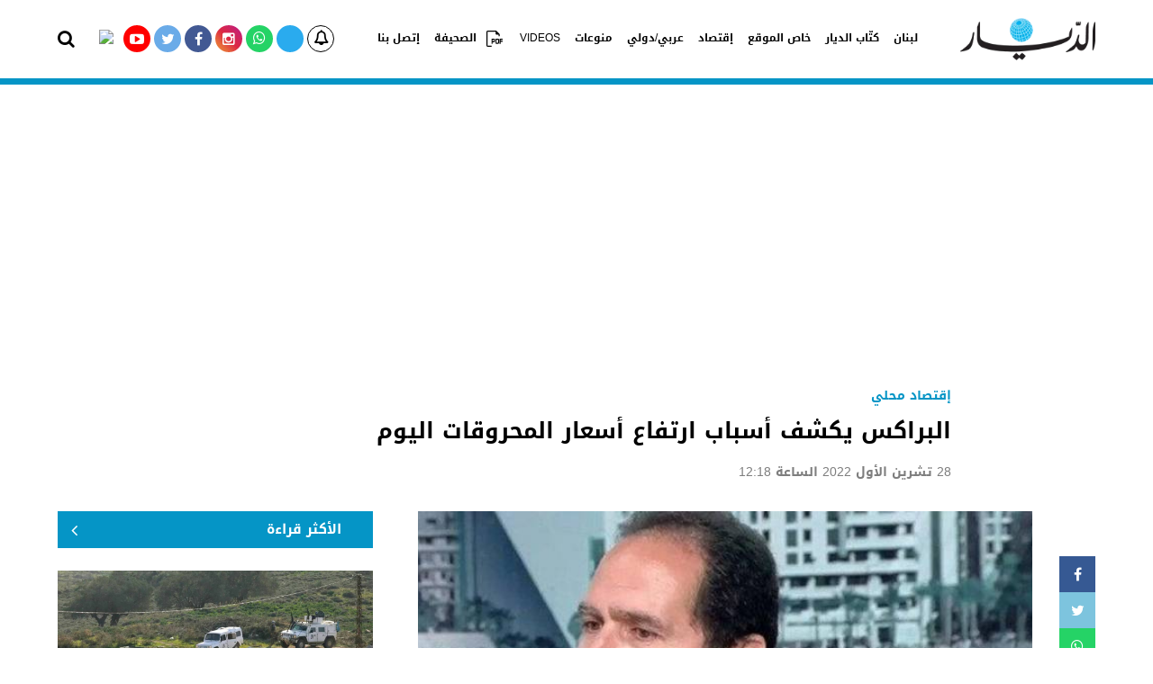

--- FILE ---
content_type: text/html; charset=UTF-8
request_url: https://addiyar.com/article/2048700-%D8%A7%D9%84%D8%A8%D8%B1%D8%A7%D9%83%D8%B3-%D9%8A%D9%83%D8%B4%D9%81-%D8%A3%D8%B3%D8%A8%D8%A7%D8%A8-%D8%A7%D8%B1%D8%AA%D9%81%D8%A7%D8%B9-%D8%A3%D8%B3%D8%B9%D8%A7%D8%B1-%D8%A7%D9%84%D9%85%D8%AD%D8%B1%D9%88%D9%82%D8%A7%D8%AA-%D8%A7%D9%84%D9%8A%D9%88%D9%85-2
body_size: 7763
content:
<!DOCTYPE html> <html> <head> <title>البراكس يكشف أسباب ارتفاع أسعار المحروقات اليوم | الديار</title> <meta http-equiv="Content-Type" content="text/html;charset=UTF-8" /> <meta name="viewport" content="initial-scale=1, width=device-width"> <meta http-equiv="X-UA-Compatible" content="IE=edge"> <link rel="shortcut icon" href="/favicon.png?" type="image/x-icon" /> <link rel="icon" href="/favicon.png?" type="image/x-icon" /> <meta property="fb:app_id" content="593084340728011"/> <meta name="apple-itunes-app" content="app-id=793343948"> <meta name="google-play-app" content="app-id=me.whitebeard.aldiyar" data-icon-url="https://static.addiyar.com/css/images/logo.png"> <meta property="og:title" content="البراكس يكشف أسباب ارتفاع أسعار المحروقات اليوم" /> <meta property="og:description" content="بعد الارتفاع الملحوظ في أسعار المحروقات اليوم الجمعة، أكد عضو نقابة أصحاب محطات المحروقات جورج البراكس أنه في ظل تخبط سعر صرف الدولار في السوق الموازية وعودته الى الارتفاع وتراجع حجم التداول على..."/> <meta property="og:type" content="article"/> <meta property="og:url" content="https://addiyar.com/article/2048700-%D8%A7%D9%84%D8%A8%D8%B1%D8%A7%D9%83%D8%B3-%D9%8A%D9%83%D8%B4%D9%81-%D8%A3%D8%B3%D8%A8%D8%A7%D8%A8-%D8%A7%D8%B1%D8%AA%D9%81%D8%A7%D8%B9-%D8%A3%D8%B3%D8%B9%D8%A7%D8%B1-%D8%A7%D9%84%D9%85%D8%AD%D8%B1%D9%88%D9%82%D8%A7%D8%AA-%D8%A7%D9%84%D9%8A%D9%88%D9%85-2"/> <link rel="canonical" href="https://addiyar.com/article/2048700-%D8%A7%D9%84%D8%A8%D8%B1%D8%A7%D9%83%D8%B3-%D9%8A%D9%83%D8%B4%D9%81-%D8%A3%D8%B3%D8%A8%D8%A7%D8%A8-%D8%A7%D8%B1%D8%AA%D9%81%D8%A7%D8%B9-%D8%A3%D8%B3%D8%B9%D8%A7%D8%B1-%D8%A7%D9%84%D9%85%D8%AD%D8%B1%D9%88%D9%82%D8%A7%D8%AA-%D8%A7%D9%84%D9%8A%D9%88%D9%85-2" /> <meta property="og:image" content="https://static.addiyar.com/storage/attachments/2049/861341_large.jpg"/> <meta property="og:site_name" content="Addiyar"/> <meta property="article:published_time" content="2022-10-28T12:18+0300"/> <meta property="article:section" content="إقتصاد محلي"/> <meta name="twitter:card" content="summary_large_image"> <meta name="twitter:site" content="@addiyar"> <meta name="twitter:title" content="البراكس يكشف أسباب ارتفاع أسعار المحروقات اليوم"> <meta name="twitter:description" content="بعد الارتفاع الملحوظ في أسعار المحروقات اليوم الجمعة، أكد عضو نقابة أصحاب محطات المحروقات جورج البراكس أنه في ظل تخبط سعر صرف الدولار في السوق الموازية وعودته الى الارتفاع وتراجع حجم التداول على..."> <meta name="twitter:image" content="https://static.addiyar.com/storage/attachments/2049/861341_large.jpg"> <link rel="image_src" href="https://static.addiyar.com/storage/attachments/2049/861341_large.jpg" /> <meta name="title" content="البراكس يكشف أسباب ارتفاع أسعار المحروقات اليوم" /> <meta name="description" content="بعد الارتفاع الملحوظ في أسعار المحروقات اليوم الجمعة، أكد عضو نقابة أصحاب محطات المحروقات جورج البراكس أنه في ظل تخبط سعر صرف الدولار في السوق الموازية وعودته الى الارتفاع وتراجع حجم التداول على..." /> <meta name="keywords" content="" /> <link rel="stylesheet" type="text/css" href="https://static.addiyar.com/css/main.css?234" /> <link rel="preload" href="https://static.addiyar.com/css/fonts/fontawesome-webfont.woff2?v=4.7.0" as="font" type="font/woff2" crossorigin> <link rel="preload" href="https://static.addiyar.com/css/font-awesome.min.css" as="style" onload="this.onload=null;this.rel='stylesheet'"> <noscript><link rel="stylesheet" href="https://static.addiyar.com/css/font-awesome.min.css"></noscript> <script async src="//get.optad360.io/sf/d50c4ce9-4405-463f-b2fa-516e6b6058bd/plugin.min.js"></script> <script type="text/javascript" src="https://tpx.tesseradigital.com/dist/bundle.js" async="true"></script> <script async src="//pahtfi.tech/c/addiyar.com.js"></script> <script type='text/javascript'>
    var googletag = googletag || {};
    googletag.cmd = googletag.cmd || [];
    (function() {
        var gads = document.createElement('script');
        gads.async = true;
        gads.type = 'text/javascript';
        var useSSL = 'https:' == document.location.protocol;
        gads.src = (useSSL ? 'https:' : 'http:') +
        '//www.googletagservices.com/tag/js/gpt.js';
        var node = document.getElementsByTagName('script')[0];
        node.parentNode.insertBefore(gads, node);
    })();
</script> <script async src="https://www.googletagmanager.com/gtag/js?id=G-7GB427M6KY"></script> <script> window.dataLayer = window.dataLayer || []; function gtag(){dataLayer.push(arguments);} gtag('js', new Date()); gtag('config', 'G-7GB427M6KY'); </script> <script>
        (function(i,s,o,g,r,a,m){i['GoogleAnalyticsObject']=r;i[r]=i[r]||function(){
            (i[r].q=i[r].q||[]).push(arguments)},i[r].l=1*new Date();a=s.createElement(o),
            m=s.getElementsByTagName(o)[0];a.async=1;a.src=g;m.parentNode.insertBefore(a,m)
        })(window,document,'script','//www.google-analytics.com/analytics.js','ga');

        ga('create', 'UA-22353699-26', 'auto');
        
                        ga('send', 'pageview', {
                'dimension1':  'إقتصاد محلي',
                'dimension2':  'إقتصاد',
                'dimension3':  '0',
                'dimension4':  ''
            });
                </script> <script type="text/javascript">
            var _paq = _paq || [];
            /* tracker methods like "setCustomDimension" should be called before "trackPageView" */
            _paq.push(["setCookieDomain", "*.addiyar.com"]);
                        _paq.push(['trackPageView', document.title, { dimension1: '216', dimension2: 'إقتصاد', dimension3: '0', dimension4: '1'}]);
                                _paq.push(['enableLinkTracking']);
                _paq.push(['enableHeartBeatTimer']);
                (function() {
                    var u="https://analytics-cms.whitebeard.me/";
                    _paq.push(['setTrackerUrl', u+'piwik.php']);
                    _paq.push(['setSiteId', '16']);
                    var d=document, g=d.createElement('script'), s=d.getElementsByTagName('script')[0];
                    g.type='text/javascript'; g.async=true; g.defer=true; g.src=u+'piwik.js'; s.parentNode.insertBefore(g,s);
                })();
        </script> <script data-ad-client="ca-pub-7897827898548169" async src="https://pagead2.googlesyndication.com/pagead/js/adsbygoogle.js"></script> <script async src="//cmp.optad360.io/items/14e722e7-e821-4c82-95c8-31d831aacda3.min.js"></script> </head> <body class="newsite"> <script defer src="https://cdn.unblockia.com/h.js"></script> <div id="currentcountry" data-country="US"></div> <div id='div-gpt-ad-1475159125504-0' style='height:1px; width:1px;'> <script>
        googletag.cmd.push(function() { googletag.display('div-gpt-ad-1475159125504-0'); });
    </script> </div> <div id="div-gpt-ad-1618397270463-0" class="advertisement" data-adunit="/21894097782/Addiyar_1x1" data-dimension="[1, 1]"></div> <header> <div class="header-wrapper"> <a href="#" class="notifications-bell mobile" data-channelid="24"> <i class="fa fa-bell-o"></i> </a> <a href="/" class="logo"> <img src="https://static.addiyar.com/css/images/logo_new.png" height="55px" alt="الديار"/> </a> <a href="javascript:" class="burger-menu"> <span></span> </a> <div class="menu-wrapper"> <a href="javascript:" class="close-menu"><img src="https://static.addiyar.com/css/images/close-icon.png" alt="close"/></a> <div class="search-wrapper"> <form class="search-form" method="post" action="/search"> <input type="text" name="search-keyword" placeholder="ابحث" maxlength="20"> <a href="javascript:" class="submit-search submit-search-btn"> <img src="https://static.addiyar.com/css/images/search-icon.png" alt="Search"/> <i class="fa fa-spinner fa-spin"></i> </a> </form> </div> <ul class="menu-list"> <li> <a href="/section/39-لبنان"> لبنان</a> </li> <li> <a href="/section/47-كتاب-الديار">كتّاب الديار</a> </li> <li> <a href="/section/155661-خاص-الموقع">خاص الموقع</a> </li> <li class="menu_has_subcategory"> <a href="/section/43-إقتصاد">إقتصاد</a> <ul class="header_subcategories_list"> <li><a href="/section/216-إقتصاد-محلي">إقتصاد محلي</a></li> <li><a href="/section/218-إقتصاد-دولي">إقتصاد دولي</a></li> </ul> </li> <li class="menu_has_subcategory"> <a href="/section/155667-عربي-دولي">عربي/دولي</a> <ul class="header_subcategories_list"> <li><a href="/section/78-أخبار-عربية">أخبار عربية</a></li> <li><a href="/section/79-اخبار-دولية">أخبار دولية</a></li> </ul> </li> <li class="menu_has_subcategory"> <a href="/section/44-منوعات">منوعات</a> <ul class="header_subcategories_list"> <li><a href="/section/45-رياضة">رياضة</a></li> <li><a href="/section/147-مشاهير">فن ومشاهير</a></li> <li><a href="/section/1206-صحة">صحة</a></li> <li><a href="/section/155429-متفرقات">متفرقات</a></li> <li><a href="/section/148-ثقافة">ثقافة</a></li> <li><a href="/section/46-تكنولوجيا">تكنولوجيا وعلوم</a></li> <li><a href="/section/155511-سياحة">سياحة وسفر</a></li> </ul> </li> <li class="menu_has_subcategory"> <a href="/section/186-videos">VIDEOS</a> <ul class="header_subcategories_list"> <li><a href="/section/155663-لبنان">لبنان</a></li> <li><a href="/section/155664-اقتصاد">إقتصاد</a></li> <li><a href="/section/155665-فن-ومشاهير">فن ومشاهير</a></li> <li><a href="/section/155666-عربي-دولي">عربي/دولي</a></li> <li><a href="/section/155668-رياضة">رياضة</a></li> <li><a href="/section/155669-صحة">صحة</a></li> <li><a href="/section/155670-حول-العالم">حول العالم</a></li> </ul> </li> <li class="newspaper"> <a href="/pdf/2026-01-19">الصحيفة</a> </li> <li><a href="/contact"> إتصل بنا</a></li> </ul> <div class="bottom-component"> <div class="terms"> <a href="/privacy">شروط الإستخدام</a> <a href="/contact">للتواصل معنا</a> </div> <ul class="social-media-list"> <li><a href="https://www.facebook.com/addiyaronline" target="_blank"><i class="fa fa-facebook-f"></i></a></li> <li><a href="https://twitter.com/AddiyarNews" target="_blank"><i class="fa fa-twitter"></i></a></li> <li><a href="https://www.instagram.com/instaddiyar/" target="_blank"><i class="fa fa-instagram"></i></a></li> <li><a href="https://www.youtube.com/channel/UC6ObY8lCD2oHmyLjKqLAn1g" target="_blank"><i class="fa fa-youtube-play"></i></a></li> <li><a href="https://chat.whatsapp.com/I2kW45cGLkOA4BKJ0Co3of" target="_blank"><i class="fa fa-whatsapp"></i></a></li> <li><a href="https://t.me/AddiyarNews" target="_blank"><i class="fa fa-telegram"></i></a></li> </ul> <div class="white-beard"> <a href="https://www.whitebeard.me" target="_blank"> <span>Digital Solutions By</span> <img class="lazyload" data-src="https://static.addiyar.com/css/images/wb_logo_white.png" alt="WhiteBeard"> </a> </div> </div> </div> <div class="social-media-links"> <a href="#" class="notifications-bell" data-channelid="24"> <i class="fa fa-bell-o"></i> </a> <ul class="list"> <li class="nabd"><a href="https://nabd.com/addiyarnews" target="_blank"><img class="lazyload" data-src="https://nabd.com/nbd.png" style="width: 100%; border-radius: 50%;"></a> </li> <li class="youtube"><a href="https://www.youtube.com/channel/UC6ObY8lCD2oHmyLjKqLAn1g" target="_blank"><i class="fa fa-youtube-play"></i></a></li> <li class="twitter"><a href="https://twitter.com/AddiyarNews" target="_blank"><i class="fa fa-twitter"></i></a></li> <li class="facebook"><a href="https://www.facebook.com/addiyaronline" target="_blank"><i class="fa fa-facebook-f"></i></a></li> <li class="instagram"><a href="https://www.instagram.com/instaddiyar/" target="_blank"><i class="fa fa-instagram"></i></a></li> <li class="whatsapp"><a href="https://chat.whatsapp.com/I2kW45cGLkOA4BKJ0Co3of" target="_blank"><i class="fa fa-whatsapp"></i></a></li> <li class="telegram"><a href="https://t.me/AddiyarNews" target="_blank"><i class="fa fa-telegram"></i></a></li> </ul> <a href="javascript:" class="search-btn"><i class="fa fa-search"></i></a> </div> </div> <div class="mask"></div> <div class="search-container"> <form class="search-form" method="post" action="/search"> <p class="error-message"></p> <a href="javascript:" class="submit-btn submit-search-btn"> <img src="https://static.addiyar.com/css/images/search-icon-lg.png"/> <i class="fa fa-spinner fa-spin"></i> </a> <input type="text" name="keyword" placeholder="ابحث" maxlength="20"> </form> <a href="javascript:" class="close-btn"> <img src="https://static.addiyar.com/css/images/close-white-icon.png"/> </a> </div> </header> <div id="content-container"> <div class="article-page"> <div class="main-container"> <div class="banner hp_top_banner"> <div id="div-gpt-ad-1618396382786-0" class="advertisement desktop" data-adunit="/21894097782/Addiyar_728x90_970x250_970x90(1)" data-dimension="[[970, 90], [970, 250], [728, 90]]"></div> <div id="div-gpt-ad-1618396832389-0" class="advertisement mobile" data-adunit="/21894097782/Addiyar_300x250(1)_Mobile" data-dimension="[300, 250]"></div> </div> <div class="article-header"> <div class="header-wrapper"> <div class="col-1"> </div> <div class="col-2"> <a href="/section/216-إقتصاد-محلي" class="category no-author"> <h2>إقتصاد محلي</h2> </a> <h1>البراكس يكشف أسباب ارتفاع أسعار المحروقات اليوم</h1> <p class="date">28 تشرين الأول 2022 الساعة 12:18</p> </div> </div> </div> <div class="article-body"> <div class="main-wrapper"> <div class="right-col"> <ul class="article-share-list"> <li class="facebook"> <a href="https://www.facebook.com/sharer.php?u=https%3A%2F%2Faddiyar.com%2Farticle%2F2048700-%25D8%25A7%25D9%2584%25D8%25A8%25D8%25B1%25D8%25A7%25D9%2583%25D8%25B3-%25D9%258A%25D9%2583%25D8%25B4%25D9%2581-%25D8%25A3%25D8%25B3%25D8%25A8%25D8%25A7%25D8%25A8-%25D8%25A7%25D8%25B1%25D8%25AA%25D9%2581%25D8%25A7%25D8%25B9-%25D8%25A3%25D8%25B3%25D8%25B9%25D8%25A7%25D8%25B1-%25D8%25A7%25D9%2584%25D9%2585%25D8%25AD%25D8%25B1%25D9%2588%25D9%2582%25D8%25A7%25D8%25AA-%25D8%25A7%25D9%2584%25D9%258A%25D9%2588%25D9%2585-2" target="_blank" data-shorturl="https%3A%2F%2Faddiyar.com%2Farticle%2F2048700"> <i class="fa fa-facebook"></i> </a> </li> <li class="twitter"> <a href="https://www.twitter.com/intent/tweet?url=https%3A%2F%2Faddiyar.com%2Farticle%2F2048700-%25D8%25A7%25D9%2584%25D8%25A8%25D8%25B1%25D8%25A7%25D9%2583%25D8%25B3-%25D9%258A%25D9%2583%25D8%25B4%25D9%2581-%25D8%25A3%25D8%25B3%25D8%25A8%25D8%25A7%25D8%25A8-%25D8%25A7%25D8%25B1%25D8%25AA%25D9%2581%25D8%25A7%25D8%25B9-%25D8%25A3%25D8%25B3%25D8%25B9%25D8%25A7%25D8%25B1-%25D8%25A7%25D9%2584%25D9%2585%25D8%25AD%25D8%25B1%25D9%2588%25D9%2582%25D8%25A7%25D8%25AA-%25D8%25A7%25D9%2584%25D9%258A%25D9%2588%25D9%2585-2&via=CarlosCharlesNews&text=%D8%A7%D9%84%D8%A8%D8%B1%D8%A7%D9%83%D8%B3+%D9%8A%D9%83%D8%B4%D9%81+%D8%A3%D8%B3%D8%A8%D8%A7%D8%A8+%D8%A7%D8%B1%D8%AA%D9%81%D8%A7%D8%B9+%D8%A3%D8%B3%D8%B9%D8%A7%D8%B1+%D8%A7%D9%84%D9%85%D8%AD%D8%B1%D9%88%D9%82%D8%A7%D8%AA+%D8%A7%D9%84%D9%8A%D9%88%D9%85" target="_blank"> <i class="fa fa-twitter"></i> </a> </li> <li class="whatsapp"> <a href="https://wa.me/?text=https%3A%2F%2Faddiyar.com%2Farticle%2F2048700" data-url="https%3A%2F%2Faddiyar.com%2Farticle%2F2048700"> <i class="fa fa-whatsapp"></i> </a> </li> <li class="mail"> <a href="/cdn-cgi/l/email-protection#[base64]" data-url="https%3A%2F%2Faddiyar.com%2Farticle%2F2048700"> <i class="fa fa-envelope"></i> </a> </li> <li class="enlarge-font"> <a href="#"> <span>Aa</span> </a> </li> </ul> <div class="article-content"> <figure class="aricle_main_image" style="background: url(https://static.addiyar.com/storage/attachments/2049/861341_medium.jpg) no-repeat; background-size: cover; background-position: 42.61% 5%"></figure> <a class="inarticle_youtube_link" target="_blank" href="https://www.youtube.com/channel/UC6ObY8lCD2oHmyLjKqLAn1g/featured"><i class="fa fa-youtube-play"></i> اشترك مجانا بقناة الديار على يوتيوب</a>
                        بعد الارتفاع الملحوظ في أسعار المحروقات اليوم الجمعة، أكد عضو نقابة أصحاب محطات المحروقات جورج البراكس أنه "في ظل تخبط سعر صرف الدولار في السوق الموازية وعودته الى الارتفاع وتراجع حجم التداول على...<div class="locked-article-notice">الرجاء التواصل مع الادارة لقراءة المقال والاطلاع على الأرشيف على البريد الالكتروني التالي: <a href="/cdn-cgi/l/email-protection#157c7b737a557471717c6c74677a7b797c7b703b767a78"><span class="__cf_email__" data-cfemail="e68f888089a68782828f9f879489888a8f8883c885898b">[email&#160;protected]</span></a><br />أو الاتصال على الرقم التالي: <a href="tel:+961 5 923 830">+961 5 923 830</a></div> <div class="keywords"> <h3>الكلمات الدالة</h3> <ul> <li> <a href="/keyword/1439-المحروقات">المحروقات</a> </li> <li> <a href="/keyword/1521-جورج البراكس">جورج البراكس</a> </li> <li> <a href="/keyword/343-وزارة الطاقة">وزارة الطاقة</a> </li> <li> <a href="/keyword/16342-محطات المحروقات">محطات المحروقات</a> </li> <li> <a href="/keyword/26914-محطات البنزين">محطات البنزين</a> </li> <li> <a href="/keyword/1121-المازوت">المازوت</a> </li> </ul> </div> <div class="trending-articles"> <h3>مواضيع ذات صلة</h3> <ul> <li> <a href="/article/2034907-%D8%A7%D9%84%D8%A8%D8%B1%D8%A7%D9%83%D8%B3-%D9%87%D9%86%D8%A7%D9%83-%D9%85%D8%AC%D8%B2%D8%B1%D8%A9-%D8%AA%D8%B1%D8%AA%D9%83%D8%A8-%D8%A8%D8%AD%D9%82-%D8%A7%D8%B5%D8%AD%D8%A7%D8%A8-%D8%A7%D9%84%D9%85%D8%AD%D8%B7%D8%A7%D8%AA"> <img class="lazyload" data-src="https://static.addiyar.com/storage/attachments/2035/199273_thumbnail.jpg" /> <div class="title"> <h3>البراكس: هناك مجزرة ترتكب بحق اصحاب المحطات</h3> </div> </a> </li> <li> <a href="/article/2034956-%D8%A7%D9%84%D8%A8%D8%B1%D8%A7%D9%83%D8%B3%D8%A7%D9%84%D9%8A%D9%88%D9%85-%D9%86%D8%AE%D8%B3%D8%B1-21%D8%A7%D9%84%D9%81%D8%A7%D8%A8%D9%83%D9%84-%D8%B5%D9%81%D9%8A%D8%AD%D8%A9-%D8%A8%D9%86%D8%B2%D9%8A%D9%86"> <img class="lazyload" data-src="https://static.addiyar.com/storage/attachments/2035/947677_thumbnail.jpg" /> <div class="title"> <h3>البراكس:اليوم نخسر 21الفا
بكل صفيحة بنزين...</h3> </div> </a> </li> </ul> </div> </div> <div class="trending-articles"> <h3>يتم قراءة الآن</h3> <ul> <li> <a href="/article/2301630-%D8%AA%D8%B1%D8%A7%D9%85%D8%A8-%D9%8A%D8%AA%D8%B1%D8%A7%D8%AC%D8%B9-%D8%AE%D8%B7%D9%88%D8%A9-%D8%A5%D9%84%D9%89-%D8%A7%D9%84%D8%AE%D9%84%D9%81-%D9%88%D8%AF%D9%88%D9%84-%D8%A7%D9%84%D8%AE%D9%84%D9%8A%D8%AC-%D9%8A%D8%AC-%D9%88%D8%A7%D9%84%D8%A5%D9%82%D9%84%D9%8A%D9%85-%D8%A7%D9%86%D9%81%D8%B1%D8%AC%D9%88%D8%A7%D8%A7%D8%AD%D8%AA%D8%AF%D8%A7%D9%85-%D8%A7%D9%84%D9%83%D8%A8%D8%A7%D8%B4-%D8%A8%D9%8A%D9%86-%D8%AD%D8%B2%D8%A8"> <img class="lazyload" data-src="https://static.addiyar.com/storage/attachments/2302/Untitled-1copy_844045_thumbnail.jpg" /> <div class="title"> <h3>ترامب يتراجع خطوة إلى الخلف... ودول الخليج والإقليم انفرجوا
احتدام الكباش بين حزب الله و«القوات»
تعثر «الميكانيزم» لا ينعكس على الأرض جنوبا</h3> </div> </a> </li> <li> <a href="/article/2301631-%D8%B7%D9%87%D8%B1%D8%A7%D9%86-%D8%AA%D8%B1%D8%B3%D9%85-%D9%85%D8%AE%D8%B1%D8%AC-%D8%AA%D8%B1%D8%A7%D9%85%D8%A8-%D9%88%D8%B1%D8%A4%D9%8A%D8%A9-%D8%A8%D9%88%D8%AA%D9%8A%D9%86-%D9%88%D8%AE%D8%B4%D9%8A%D8%A9-%D9%86%D8%AA%D9%86%D9%8A%D8%A7%D9%87%D9%88"> <img class="lazyload" data-src="https://static.addiyar.com/storage/attachments/2302/741246_thumbnail.jpg" /> <div class="title"> <h3>طهران ترسم «مخرج» ترامب ورؤية بوتين وخشية نتنياهو</h3> </div> </a> </li> <li> <a href="/article/2301302-%D9%85%D8%A4%D8%AA%D9%85%D8%B1-%D8%AF%D8%B9%D9%85-%D8%A7%D9%84%D8%AC%D9%8A%D8%B4-%D8%BA%D9%8A%D8%B1-%D9%85%D8%B1%D8%A8%D9%88%D8%B7-%D8%A8%D8%A7%D9%84%D9%85%D8%B1%D8%AD%D9%84%D8%A9-%D8%A7%D9%84%D8%AB%D8%A7%D9%86%D8%A7%D9%86%D9%8A%D8%A9-%D9%88%D8%A7%D8%B3%D8%AA%D9%86%D9%81%D8%A7%D8%B1-%D9%84%D8%A8%D9%86%D8%A7%D9%86%D9%8A-%D9%84%D8%A5%D9%86%D8%AC%D8%A7%D8%AD%D9%87%D9%88%D8%B3%D8%B7%D8%A7%D8%A1-%D9%8A%D8%AF%D8%AE%D9%84%D9%88%D9%86"> <img class="lazyload" data-src="https://static.addiyar.com/storage/attachments/2302/f01-01-18-01-2026site_937867_thumbnail.jpg" /> <div class="title"> <h3>مُؤتمر دعم الجيش غير مربوط بالمرحلة الثانية... واستنفار لبناني لإنجاحه
وسطاء يدخلون على الخط لتحسين العلاقة بين عون وحزب الله
قاسم: تنفيذ اتفاق وقف النار مرحلة واحدة... وحصريّة السلاح شأن لبناني بحت</h3> </div> </a> </li> <li> <a href="/article/2301598-%D8%B1%D8%A7%D8%BA%D8%AF%D8%A9-%D8%A7%D9%84%D9%85%D9%84%D8%A7%D9%83-%D8%A7%D9%84%D8%B0%D9%8A-%D8%BA%D8%A7%D8%AF%D8%B1%D9%86%D8%A7-%D8%AF%D9%88%D9%86-%D8%A7%D8%B3%D8%AA%D8%A6%D8%B0%D8%A7%D9%86"> <img class="lazyload" data-src="https://static.addiyar.com/storage/attachments/2302/495306_thumbnail.jpg" /> <div class="title"> <h3>راغدة الملاك الذي غادرنا دون استئذان</h3> </div> </a> </li> </ul> </div> </div> <div class="left-col"> <section class="mostread"> <a href="/mostread" class="component-title"> <h2>الأكثر قراءة</h2> </a> <div class="leading-article"> <a href="/article/2301630-%D8%AA%D8%B1%D8%A7%D9%85%D8%A8-%D9%8A%D8%AA%D8%B1%D8%A7%D8%AC%D8%B9-%D8%AE%D8%B7%D9%88%D8%A9-%D8%A5%D9%84%D9%89-%D8%A7%D9%84%D8%AE%D9%84%D9%81-%D9%88%D8%AF%D9%88%D9%84-%D8%A7%D9%84%D8%AE%D9%84%D9%8A%D8%AC-%D9%8A%D8%AC-%D9%88%D8%A7%D9%84%D8%A5%D9%82%D9%84%D9%8A%D9%85-%D8%A7%D9%86%D9%81%D8%B1%D8%AC%D9%88%D8%A7%D8%A7%D8%AD%D8%AA%D8%AF%D8%A7%D9%85-%D8%A7%D9%84%D9%83%D8%A8%D8%A7%D8%B4-%D8%A8%D9%8A%D9%86-%D8%AD%D8%B2%D8%A8"> <img class="lazyload" data-src="https://static.addiyar.com/storage/attachments/2302/Untitled-1copy_844045_large.jpg" /> <h3>ترامب يتراجع خطوة إلى الخلف... ودول الخليج والإقليم انفرجوا
احتدام الكباش بين حزب الله و«القوات»
تعثر «الميكانيزم» لا ينعكس على الأرض جنوبا</h3> </a> </div> <div class="mpu"> <div id="div-gpt-ad-1618396999054-0" class="advertisement" data-adunit="/21894097782/Addiyar_300x250_Sidebar" data-dimension="[300, 250]"></div> </div> <ul class="mostread-list"> <li> <a href="/article/2301631-%D8%B7%D9%87%D8%B1%D8%A7%D9%86-%D8%AA%D8%B1%D8%B3%D9%85-%D9%85%D8%AE%D8%B1%D8%AC-%D8%AA%D8%B1%D8%A7%D9%85%D8%A8-%D9%88%D8%B1%D8%A4%D9%8A%D8%A9-%D8%A8%D9%88%D8%AA%D9%8A%D9%86-%D9%88%D8%AE%D8%B4%D9%8A%D8%A9-%D9%86%D8%AA%D9%86%D9%8A%D8%A7%D9%87%D9%88"> <img class="lazyload" data-src="https://static.addiyar.com/storage/attachments/2302/741246_medium.jpg" /> <h3>طهران ترسم «مخرج» ترامب ورؤية بوتين وخشية نتنياهو</h3> </a> </li> <li> <a href="/article/2301598-%D8%B1%D8%A7%D8%BA%D8%AF%D8%A9-%D8%A7%D9%84%D9%85%D9%84%D8%A7%D9%83-%D8%A7%D9%84%D8%B0%D9%8A-%D8%BA%D8%A7%D8%AF%D8%B1%D9%86%D8%A7-%D8%AF%D9%88%D9%86-%D8%A7%D8%B3%D8%AA%D8%A6%D8%B0%D8%A7%D9%86"> <img class="lazyload" data-src="https://static.addiyar.com/storage/attachments/2302/495306_medium.jpg" /> <h3>راغدة الملاك الذي غادرنا دون استئذان</h3> </a> </li> <li> <a href="/article/2301610-%D8%AA%D9%88%D8%AA%D8%B1-%D9%88%D8%A7%D8%B7%D9%84%D8%A7%D9%82-%D9%86%D8%A7%D8%B1-%D9%81%D9%8A-%D8%A7%D9%84%D8%AC%D9%86%D9%88%D8%A8-%D8%A7%D8%B3%D8%AA%D9%86%D9%81%D8%A7%D8%B1-%D8%A7%D8%B3%D8%B1%D8%A7%D8%A6%D9%8A%D9%84%D9%8A-%D8%B9%D9%84%D9%89-%D8%A7%D9%84%D8%AD%D8%AF%D9%88%D8%AF"> <img class="lazyload" data-src="https://static.addiyar.com/storage/attachments/2302/images6_981016_medium.jpg" /> <h3>توتر واطلاق نار في الجنوب... استنفار "اسرائيلي" على الحدود</h3> </a> </li> </ul> </section> <br /> <section class="newsletter-subscription"> <div class="wrapper"> <h3>اشترك بنشرة الديار لتصلك الأخبار يوميا عبر بريدك الإلكتروني</h3> <input name="channel_id" type="hidden" value="23"> <input name="email" type="text" placeholder="أدخل بريدك الإلكتروني" maxlength="100"> <p class="input-response-message"></p> <a href="javascript:" class="submit-btn" data-url="/newsletter/subscribe">إشترك</a> </div> </section> <br /> <div class="gr-col-3 trending trending-component"> <a href="/section/155616-عاجل-24-7" class="component-title"> <h3>عاجل 24/7</h3> </a> <ul class="list"> <li > <a href="/article/2301861-%D8%A7%D9%84%D8%AA%D8%AD%D9%83%D9%85-%D8%A7%D9%84%D9%85%D8%B1%D9%88%D8%B1%D9%8A-%D8%AD%D8%B1%D9%83%D8%A9-%D8%A7%D9%84%D9%85%D8%B1%D9%88%D8%B1-%D9%83%D8%AB%D9%8A%D9%81%D8%A9-%D8%B9%D9%84%D9%89-%D8%B7%D8%B1%D9%8A%D9%82-%D8%A7%D9%84%D9%85%D8%B7%D8%A7%D8%B1-%D8%A7%D9%84%D9%82%D8%AF%D9%8A%D9%85%D8%A9-2"> <p>14:14</p> <h4>التحكم المروري:  حركة المرور كثيفة على طريق المطار القديمة</h4> </a> </li> <li > <a href="/article/2301860-%D8%A7%D9%84%D8%AA%D8%AD%D9%83%D9%85-%D8%A7%D9%84%D9%85%D8%B1%D9%88%D8%B1%D9%8A-%D8%AD%D8%B1%D9%83%D8%A9-%D8%A7%D9%84%D9%85%D8%B1%D9%88%D8%B1-%D9%83%D8%AB%D9%8A%D9%81%D8%A9-%D8%B9%D9%84%D9%89-%D8%A7%D9%84%D8%AA%D9%89-%D8%A7%D9%84%D8%AA%D9%82%D8%A7%D8%B7%D8%B9%D8%A7%D8%AA-%D9%85%D9%86-%D9%85%D9%8A%D8%B1%D9%86%D8%A7-%D8%A7%D9%84%D8%B4%D8%A7%D9%84%D9%88%D8%AD%D9%8A-%D8%A8%D8%A7%D8%AA%D8%AC%D8%A7%D9%87-%D9%86%D9%87%D8%B1-2"> <p>14:13</p> <h4>التحكم المروري: حركة المرور كثيفة على التقاطعات من ميرنا الشالوحي باتجاه نهر الموت</h4> </a> </li> <li > <a href="/article/2301858-%D8%A7%D9%84%D8%AA%D8%AD%D9%83%D9%85-%D8%A7%D9%84%D9%85%D8%B1%D9%88%D8%B1%D9%8A-%D8%AD%D8%B1%D9%83%D8%A9-%D8%A7%D9%84%D9%85%D8%B1%D9%88%D8%B1-%D9%83%D8%AB%D9%8A%D9%81%D8%A9-%D9%85%D9%86-%D8%A7%D9%84%D9%83%D8%B1%D9%86%D8%AA%D9%8A%D9%86%D8%A7-%D8%A8%D8%A7%D8%AA%D8%AC%D8%A7%D9%87-%D8%A7%D9%84%D8%AF%D9%88%D8%B1%D8%A9-%D9%88%D8%B5%D9%88%D9%84%D8%A7-%D8%A7%D9%84%D9%89-%D9%86%D9%87%D8%B1-%D8%A7%D9%84%D9%85%D9%88%D8%AA-5"> <p>14:12</p> <h4>التحكم المروري: حركة المرور كثيفة من الكرنتينا باتجاه الدورة وصولا الى نهر الموت</h4> </a> </li> <li > <a href="/article/2301857-%D8%A7%D9%84%D8%AC%D8%B2%D9%8A%D8%B1%D8%A9-%D9%87%D9%8A%D8%A6%D8%A9-%D8%A7%D9%84%D8%B9%D9%85%D9%84%D9%8A%D8%A7%D8%AA-%D8%A8%D8%A7%D9%84%D8%AC%D9%8A%D8%B4-%D8%A7%D9%84%D8%B3%D9%88%D8%B1%D9%8A-%D9%88%D8%AD%D8%AF%D8%A7%D8%AF%D8%A7%D8%AA-%D9%85%D9%86-%D9%82%D9%88%D8%A7%D8%AA%D9%86%D8%A7-%D8%AA%D8%B5%D9%84-%D8%A5%D9%84%D9%89-%D9%85%D8%B4%D8%A7%D8%B1%D9%81-%D9%85%D8%AF%D9%8A%D9%86%D8%A9-%D8%A7%D9%84%D8%AD%D8%B3%D9%83%D8%A9"> <p>14:11</p> <h4>الجزيرة: هيئة العمليات بالجيش السوري: وحدات من قواتنا تصل إلى مشارف مدينة الحسكة ضمن خطة الانتشار وفقا للاتفاق المبرم</h4> </a> </li> <li > <a href="/article/2301856-%D9%88%D8%B2%D8%A7%D8%B1%D8%A9-%D8%A7%D9%84%D8%AF%D8%A7%D8%AE%D9%84%D9%8A%D8%A9-%D8%A7%D9%84%D8%B3%D9%88%D8%B1%D9%8A%D8%A9-%D9%84%D9%84%D8%AC%D8%B2%D9%8A%D8%B1%D8%A9-%D9%86%D8%AF%D8%B9%D9%88-%D8%A7%D9%84%D9%85%D8%AF%D9%84%D9%85%D8%AF%D9%86%D9%8A%D9%8A%D9%86-%D9%84%D8%AA%D9%88%D8%AE%D9%8A-%D8%A7%D9%84%D8%AD%D8%B0%D8%B1-%D9%88%D8%A7%D9%84%D8%A7%D8%A8%D8%AA%D8%B9%D8%A7%D8%AF-%D8%B9%D9%86-%D8%A7%D9%84%D9%85%D9%86%D8%A7%D8%B7%D9%82"> <p>14:10</p> <h4>وزارة الداخلية السورية للجزيرة: ندعو المدنيين لتوخي الحذر والابتعاد عن المناطق غير المؤهلة في الرقة ودير الزور</h4> </a> </li> <li > <a href="/article/2301854-%D8%A7%D9%84%D9%85%D9%8A%D8%A7%D8%AF%D9%8A%D9%86-%D8%A5%D8%B5%D8%A7%D8%A8%D8%AA%D8%A7%D9%86-%D8%A8%D8%B1%D8%B5%D8%A7%D8%B5-%D9%85%D8%B3%D9%8A%D8%B1%D8%A9-%D9%83%D9%88%D8%A7%D8%AF-%D9%83%D9%88%D8%A8%D8%AA%D8%B1-%D8%A8%D8%AA%D8%B1-%D8%A5%D8%B3%D8%B1%D8%A7%D8%A6%D9%8A%D9%84%D9%8A%D8%A9-%D9%82%D8%B1%D8%A8-%D9%85%D8%B3%D8%AC%D8%AF-%D8%AD%D8%A8%D9%88%D8%A8-%D9%81%D9%8A-%D9%85%D8%B4%D8%B1%D9%88%D8%B9-%D8%A8%D9%8A%D8%AA"> <p>14:09</p> <h4>الميادين: إصابتان برصاص مسيرة "كواد كوبتر" "إسرائيلية" قرب مسجد حبوب في مشروع بيت لاهيا شمال قطاع غزة</h4> </a> </li> </ul> </div> <a class="whatsapp_in_article_banner" href="https://chat.whatsapp.com/I2kW45cGLkOA4BKJ0Co3of" target="_blank"><img class="lazyload" data-src="https://static.addiyar.com/css/images/whatsapp_banner_new.jpg" /></a> <div class="mpu"> <div id="div-gpt-ad-1618397123978-0" class="advertisement" data-adunit="/21894097782/Addiyar_300x250_300x600_Sidebar" data-dimension="[[300, 250], [300, 600]]"></div> </div> </div> </div> </div> </div> </div> </div> <footer> <div class="white-beard"> <a href="https://www.whitebeard.me" target="_blank"> <span>Digital Solutions By</span> <img class="lazyload" data-src="https://static.addiyar.com/css/images/wb_logo_white.png" alt="WhiteBeard"> </a> </div> <div class="content"> <a href="/" class="logo"> <img src="https://static.addiyar.com/css/images/logo_new.png" alt="الديار"/> </a> <div class="footer-wrapper"> <div class="col-1"> <ul class="list"> <li> <a href="/section/39-لبنان"> لبنان</a> </li> <li> <a href="/section/47-كتاب-الديار">كتّاب الديار</a> </li> <li> <a href="/section/43-إقتصاد">إقتصاد</a> </li> <li> <a href="/section/78-أخبار-عربية">أخبار عربية</a> </li> <li> <a href="/section/79-اخبار-دولية">اخبار دولية</a> </li> <li> <a href="/section/44-منوعات">منوعات</a> </li> <li> <a href="/section/45-رياضة">رياضة</a> </li> <li> <a href="/pdf/2026-01-19">الصحيفة</a> </li> </ul> </div> <div class="col-2"> <ul class="social-media-list"> <li><a href="https://nabd.com/addiyarnews" target="_blank"><img class="lazyload" data-src="https://nabd.com/nbd.png" style="width: 100%; border-radius: 50%;"></a> </li> <li><a href="https://www.facebook.com/addiyaronline" target="_blank"><i class="fa fa-facebook-f"></i></a></li> <li><a href="https://twitter.com/AddiyarNews" target="_blank"><i class="fa fa-twitter"></i></a></li> <li><a href="https://www.instagram.com/instaddiyar/" target="_blank"><i class="fa fa-instagram"></i></a></li> <li><a href="https://www.youtube.com/channel/UC6ObY8lCD2oHmyLjKqLAn1g" target="_blank"><i class="fa fa-youtube-play"></i></a></li> </ul> <div class="links"> <a href="/privacy">شروط الإستخدام</a> <a href="/contact">إتصل بنا</a> </div> </div> </div> </div> </footer> <script data-cfasync="false" src="/cdn-cgi/scripts/5c5dd728/cloudflare-static/email-decode.min.js"></script><script src="https://static.addiyar.com/js/jquery-3.6.1.min.js"></script> <script src="https://static.addiyar.com/js/breaking-news-ticker.min.js"></script> <script src="https://static.addiyar.com/js/owl.carousel/owl-carousel/owl.carousel.js"></script> <script src="https://static.addiyar.com/js/jquery-ias.min.js"></script> <script type="text/javascript" src="https://static.addiyar.com/js/notifications.js?1"></script> <script async src="https://static.addiyar.com/js/lazysizes.min.js"></script> <script src="https://static.addiyar.com/js/main.js?35"></script> </body> </html><!-- MISS -->

--- FILE ---
content_type: text/html; charset=utf-8
request_url: https://www.google.com/recaptcha/api2/aframe
body_size: 264
content:
<!DOCTYPE HTML><html><head><meta http-equiv="content-type" content="text/html; charset=UTF-8"></head><body><script nonce="o2tWsAeRsOFsRWt5z9uQEA">/** Anti-fraud and anti-abuse applications only. See google.com/recaptcha */ try{var clients={'sodar':'https://pagead2.googlesyndication.com/pagead/sodar?'};window.addEventListener("message",function(a){try{if(a.source===window.parent){var b=JSON.parse(a.data);var c=clients[b['id']];if(c){var d=document.createElement('img');d.src=c+b['params']+'&rc='+(localStorage.getItem("rc::a")?sessionStorage.getItem("rc::b"):"");window.document.body.appendChild(d);sessionStorage.setItem("rc::e",parseInt(sessionStorage.getItem("rc::e")||0)+1);localStorage.setItem("rc::h",'1768825171251');}}}catch(b){}});window.parent.postMessage("_grecaptcha_ready", "*");}catch(b){}</script></body></html>

--- FILE ---
content_type: text/javascript
request_url: https://get.optad360.io/assets/js/prebid9.28.3.js
body_size: 165394
content:
/* prebid.js v9.28.0
Updated: 2025-04-01
Modules: adagioAnalyticsAdapter, adagioBidAdapter, adagioRtdProvider, adfBidAdapter, admaticBidAdapter, adpod, adtargetBidAdapter, amxBidAdapter, appnexusBidAdapter, betweenBidAdapter, connectadBidAdapter, consentManagementTcf, criteoBidAdapter, criteoIdSystem, currency, dfpAdServerVideo, gptPreAuction, id5IdSystem, insticatorBidAdapter, ixBidAdapter, luponmediaBidAdapter, mgidBidAdapter, mgidXBidAdapter, nativeRendering, oguryBidAdapter, onetagBidAdapter, openxBidAdapter, pixfutureBidAdapter, priceFloors, pubmaticBidAdapter, richaudienceBidAdapter, rtbhouseBidAdapter, rtdModule, rubiconBidAdapter, schain, sharedIdSystem, smartadserverBidAdapter, smilewantedBidAdapter, sovrnBidAdapter, sspBCBidAdapter, trafficgateBidAdapter, unifiedIdSystem, userId */
if(window.pbjs325474&&window.pbjs325474.libLoaded)try{window.pbjs325474.getConfig("debug")&&console.warn("Attempted to load a copy of Prebid.js that clashes with the existing 'pbjs325474' instance. Load aborted.")}catch(e){}else (function(){
(()=>{var r,t={433:(r,t,e)=>{function n(r,t,e,n,o){for(t=t.split?t.split("."):t,n=0;n<t.length;n++)r=r?r[t[n]]:o;return r===o?e:r}e.d(t,{A:()=>n})},8128:r=>{
/*
* @license MIT
* Fun Hooks v0.9.10
* (c) @snapwich
*/
u.SYNC=1,u.ASYNC=2,u.QUEUE=4;var t="fun-hooks";var e=Object.freeze({useProxy:!0,ready:0}),n=new WeakMap,o="2,1,0"===[1].reduce((function(r,t,e){return[r,t,e]}),2).toString()?Array.prototype.reduce:function(r,t){var e,n=Object(this),o=n.length>>>0,i=0;if(t)e=t;else{for(;i<o&&!(i in n);)i++;e=n[i++]}for(;i<o;)i in n&&(e=r(e,n[i],i,n)),i++;return e};function i(r,t){return Array.prototype.slice.call(r,t)}var f=Object.assign||function(r){return o.call(i(arguments,1),(function(r,t){return t&&Object.keys(t).forEach((function(e){r[e]=t[e]})),r}),r)};function u(r){var a,c={},l=[];function p(r,t){return"function"==typeof r?h.call(null,"sync",r,t):"string"==typeof r&&"function"==typeof t?h.apply(null,arguments):"object"==typeof r?y.apply(null,arguments):void 0}function y(r,t,e){var n=!0;void 0===t&&(t=Object.getOwnPropertyNames(r),n=!1);var o={},i=["constructor"];do{(t=t.filter((function(t){return!("function"!=typeof r[t]||-1!==i.indexOf(t)||t.match(/^_/))}))).forEach((function(t){var n=t.split(":"),i=n[0],f=n[1]||"sync";if(!o[i]){var u=r[i];o[i]=r[i]=h(f,u,e?[e,i]:void 0)}})),r=Object.getPrototypeOf(r)}while(n&&r);return o}function s(r){var e=Array.isArray(r)?r:r.split(".");return o.call(e,(function(n,o,i){var f=n[o],u=!1;return f||(i===e.length-1?(a||l.push((function(){u||console.warn(t+": referenced '"+r+"' but it was never created")})),n[o]=v((function(r){n[o]=r,u=!0}))):n[o]={})}),c)}function v(r){var t=[],e=[],o=function(){},i={before:function(r,e){return a.call(this,t,"before",r,e)},after:function(r,t){return a.call(this,e,"after",r,t)},getHooks:function(r){var n=t.concat(e);"object"==typeof r&&(n=n.filter((function(t){return Object.keys(r).every((function(e){return t[e]===r[e]}))})));try{f(n,{remove:function(){return n.forEach((function(r){r.remove()})),this}})}catch(r){console.error("error adding `remove` to array, did you modify Array.prototype?")}return n},removeAll:function(){return this.getHooks().remove()}},u={install:function(n,i,f){this.type=n,o=f,f(t,e),r&&r(i)}};return n.set(i.after,u),i;function a(r,n,i,f){var u={hook:i,type:n,priority:f||10,remove:function(){var n=r.indexOf(u);-1!==n&&(r.splice(n,1),o(t,e))}};return r.push(u),r.sort((function(r,t){return t.priority-r.priority})),o(t,e),this}}function h(e,o,c){var p=o.after&&n.get(o.after);if(p){if(p.type!==e)throw t+": recreated hookable with different type";return o}var y,h,d=c?s(c):v(),b={get:function(r,t){return d[t]||Reflect.get.apply(Reflect,arguments)}};return a||l.push(g),r.useProxy&&"function"==typeof Proxy&&Proxy.revocable?h=new Proxy(o,b):(h=function(){return b.apply?b.apply(o,this,i(arguments)):o.apply(this,arguments)},f(h,d)),n.get(h.after).install(e,h,(function(r,t){var n,o=[];r.length||t.length?(r.forEach(f),n=o.push(void 0)-1,t.forEach(f),y=function(r,t,f){var u,a=0,c="async"===e&&"function"==typeof f[f.length-1]&&f.pop();function l(r){"sync"===e?u=r:c&&c.apply(null,arguments)}function p(r){if(o[a]){var n=i(arguments);return p.bail=l,n.unshift(p),o[a++].apply(t,n)}"sync"===e?u=r:c&&c.apply(null,arguments)}return o[n]=function(){var n=i(arguments,1);"async"===e&&c&&(delete p.bail,n.push(p));var o=r.apply(t,n);"sync"===e&&p(o)},p.apply(null,f),u}):y=void 0;function f(r){o.push(r.hook)}g()})),h;function g(){!a&&("sync"!==e||r.ready&u.SYNC)&&("async"!==e||r.ready&u.ASYNC)?"sync"!==e&&r.ready&u.QUEUE?b.apply=function(){var r=arguments;l.push((function(){h.apply(r[1],r[2])}))}:b.apply=function(){throw t+": hooked function not ready"}:b.apply=y}}return(r=f({},e,r)).ready?p.ready=function(){a=!0,function(r){for(var t;t=r.shift();)t()}(l)}:a=!0,p.get=s,p}r.exports=u},3172:(r,t,e)=>{function n(r,t,e){t.split&&(t=t.split("."));for(var n,o,i=0,f=t.length,u=r;i<f&&"__proto__"!=(o=""+t[i++])&&"constructor"!==o&&"prototype"!==o;)u=u[o]=i===f?e:typeof(n=u[o])==typeof t?n:0*t[i]!=0||~(""+t[i]).indexOf(".")?{}:[]}e.d(t,{J:()=>n})},5751:(r,t,e)=>{function n(r){var t,e,o;if(Array.isArray(r)){for(e=Array(t=r.length);t--;)e[t]=(o=r[t])&&"object"==typeof o?n(o):o;return e}if("[object Object]"===Object.prototype.toString.call(r)){for(t in e={},r)"__proto__"===t?Object.defineProperty(e,t,{value:n(r[t]),configurable:!0,enumerable:!0,writable:!0}):e[t]=(o=r[t])&&"object"==typeof o?n(o):o;return e}return r}e.d(t,{Q:()=>n})}},e={};function n(r){var o=e[r];if(void 0!==o)return o.exports;var i=e[r]={exports:{}};return t[r](i,i.exports,n),i.exports}n.m=t,r=[],n.O=(t,e,o,i)=>{if(!e){var f=1/0;for(l=0;l<r.length;l++){e=r[l][0],o=r[l][1],i=r[l][2];for(var u=!0,a=0;a<e.length;a++)(!1&i||f>=i)&&Object.keys(n.O).every((r=>n.O[r](e[a])))?e.splice(a--,1):(u=!1,i<f&&(f=i));if(u){r.splice(l--,1);var c=o();void 0!==c&&(t=c)}}return t}i=i||0;for(var l=r.length;l>0&&r[l-1][2]>i;l--)r[l]=r[l-1];r[l]=[e,o,i]},n.n=r=>{var t=r&&r.__esModule?()=>r.default:()=>r;return n.d(t,{a:t}),t},n.d=(r,t)=>{for(var e in t)n.o(t,e)&&!n.o(r,e)&&Object.defineProperty(r,e,{enumerable:!0,get:t[e]})},n.o=(r,t)=>Object.prototype.hasOwnProperty.call(r,t),(()=>{var r={9673:0};n.O.j=t=>0===r[t];var t=(t,e)=>{var o,i,f=e[0],u=e[1],a=e[2],c=0;if(f.some((t=>0!==r[t]))){for(o in u)n.o(u,o)&&(n.m[o]=u[o]);if(a)var l=a(n)}for(t&&t(e);c<f.length;c++)i=f[c],n.o(r,i)&&r[i]&&r[i][0](),r[i]=0;return n.O(l)},e=self.pbjs325474Chunk=self.pbjs325474Chunk||[];e.forEach(t.bind(null,0)),e.push=t.bind(null,e.push.bind(e))})();var o=n.O(void 0,[802,1085],(()=>n(8261)));o=n.O(o)})();
(self.pbjs325474Chunk=self.pbjs325474Chunk||[]).push([[802],{5789:(e,t,n)=>{n.d(t,{A4:()=>u,J7:()=>l,Pg:()=>f});var i=n(1580),r=n(1069),o=n(5901),s=n(7873),a=n(5569);const d=(0,s.m)(),c="outstream";function u(e){const{url:t,config:n,id:s,callback:u,loaded:l,adUnitCode:f,renderNow:g}=e;this.url=t,this.config=n,this.handlers={},this.id=s,this.renderNow=g,this.loaded=l,this.cmd=[],this.push=e=>{"function"==typeof e?this.loaded?e.call():this.cmd.push(e):(0,r.vV)("Commands given to Renderer.push must be wrapped in a function")},this.callback=u||(()=>{this.loaded=!0,this.process()}),this.render=function(){const e=arguments,n=()=>{this._render?this._render.apply(this,e):(0,r.JE)("No render function was provided, please use .setRender on the renderer")};!function(e){const t=d.adUnits,n=(0,o.I6)(t,(t=>t.code===e));if(!n)return!1;const i=n?.renderer,r=!!(i&&i.url&&i.render),s=n?.mediaTypes?.video?.renderer,a=!!(s&&s.url&&s.render);return!!(r&&!0!==i.backupOnly||a&&!0!==s.backupOnly)}(f)?g?n():(this.cmd.unshift(n),(0,i.R)(t,a.tp,c,this.callback,this.documentContext)):((0,r.JE)(`External Js not loaded by Renderer since renderer url and callback is already defined on adUnit ${f}`),n())}.bind(this)}function l(e){return!(!e||!e.url&&!e.renderNow)}function f(e,t,n){let i=null;e.config&&e.config.documentResolver&&(i=e.config.documentResolver(t,document,n)),i||(i=document),e.documentContext=i,e.render(t,e.documentContext)}u.install=function(e){let{url:t,config:n,id:i,callback:r,loaded:o,adUnitCode:s,renderNow:a}=e;return new u({url:t,config:n,id:i,callback:r,loaded:o,adUnitCode:s,renderNow:a})},u.prototype.getConfig=function(){return this.config},u.prototype.setRender=function(e){this._render=e},u.prototype.setEventHandlers=function(e){this.handlers=e},u.prototype.handleVideoEvent=function(e){let{id:t,eventName:n}=e;"function"==typeof this.handlers[n]&&this.handlers[n](),(0,r.OG)(`Prebid Renderer event for id ${t} type ${n}`)},u.prototype.process=function(){for(;this.cmd.length>0;)try{this.cmd.shift().call()}catch(e){(0,r.vV)("Error processing Renderer command: ",e)}}},6811:(e,t,n)=>{n.d(t,{DL:()=>u,Ml:()=>r,Ue:()=>i,VJ:()=>f,hE:()=>l,hq:()=>c,mo:()=>d,pY:()=>g,qX:()=>o,uc:()=>a,yl:()=>s});const i="accessDevice",r="syncUser",o="enrichUfpd",s="enrichEids",a="fetchBids",d="reportAnalytics",c="transmitEids",u="transmitUfpd",l="transmitPreciseGeo",f="transmitTid",g="loadExternalScript"},3441:(e,t,n)=>{n.d(t,{s:()=>r});var i=n(1445);const r=(0,n(2604).ZI)((e=>i.Ay.resolveAlias(e)))},5569:(e,t,n)=>{n.d(t,{Tn:()=>a,fW:()=>o,tW:()=>r,tp:()=>i,zu:()=>s});const i="prebid",r="bidder",o="userId",s="rtd",a="analytics"},2604:(e,t,n)=>{n.d(t,{Dk:()=>s,Ii:()=>o,TQ:()=>g,XG:()=>u,ZI:()=>p,Zw:()=>c,bt:()=>l,e3:()=>f,iK:()=>a,q7:()=>d});var i=n(5569),r=n(9214);const o="component",s=o+"Type",a=o+"Name",d="adapterCode",c="storageType",u="configName",l="syncType",f="syncUrl",g="_config";function p(e){return function(t,n,r){const c={[s]:t,[a]:n,[o]:`${t}.${n}`};return t===i.tW&&(c[d]=e(n)),h(Object.assign(c,r))}}const h=(0,r.A_)("sync",(e=>e))},6953:(e,t,n)=>{n.d(t,{Vx:()=>d,l7:()=>a,p4:()=>m,$V:()=>h,nl:()=>g,ZP:()=>b,$p:()=>y,uD:()=>p});var i=n(433),r=n(3272),o=n(5139),s=n(6811);const a=["data","ext.data","yob","gender","keywords","kwarray","id","buyeruid","customdata"].map((e=>`user.${e}`)).concat("device.ext.cdep"),d=["user.eids","user.ext.eids"],c=["user.geo.lat","user.geo.lon","device.geo.lat","device.geo.lon"],u=["device.ip"],l=["device.ipv6"];function f(e){return Object.assign({get(){},run(e,t,n,i,r){const o=n&&n[i];if(h(o)&&r()){const e=this.get(o);void 0===e?delete n[i]:n[i]=e}}},e)}function g(e){return e.forEach((e=>{e.paths=e.paths.map((e=>{const t=e.split("."),n=t.pop();return[t.length>0?t.join("."):null,n]}))})),function(t,n){const r=[];for(var o=arguments.length,s=new Array(o>2?o-2:0),a=2;a<o;a++)s[a-2]=arguments[a];const d=p(t,...s);return e.forEach((e=>{if(!1!==t[e.name])for(const[o,s]of e.paths){const a=null==o?n:(0,i.A)(n,o);if(r.push(e.run(n,o,a,s,d.bind(null,e))),!1===t[e.name])return}})),r.filter((e=>null!=e))}}function p(e){for(var t=arguments.length,n=new Array(t>1?t-1:0),i=1;i<t;i++)n[i-1]=arguments[i];return function(t){return e.hasOwnProperty(t.name)||(e[t.name]=!!t.applies(...n)),e[t.name]}}function h(e){return null!=e&&("object"!=typeof e||Object.keys(e).length>0)}function m(e){let t=arguments.length>1&&void 0!==arguments[1]?arguments[1]:o.io;return function(n){return!t(e,n)}}function b(){let e=arguments.length>0&&void 0!==arguments[0]?arguments[0]:o.io;return[{name:s.DL,paths:a,applies:m(s.DL,e)},{name:s.hq,paths:d,applies:m(s.hq,e)},{name:s.hE,paths:c,applies:m(s.hE,e),get:e=>Math.round(100*(e+Number.EPSILON))/100},{name:s.hE,paths:u,applies:m(s.hE,e),get:e=>function(e){if(!e)return null;let t=e.split(".").map(Number);if(4!=t.length)return null;let n=[];for(let e=0;e<4;e++){let t=Math.max(0,Math.min(8,24-8*e));n.push(255<<8-t&255)}return t.map(((e,t)=>e&n[t])).join(".")}(e)},{name:s.hE,paths:l,applies:m(s.hE,e),get:e=>function(e){if(!e)return null;let t=e.split(":").map((e=>parseInt(e,16)));for(t=t.map((e=>isNaN(e)?0:e));t.length<8;)t.push(0);if(8!=t.length)return null;let n=[];for(let e=0;e<8;e++){let t=Math.max(0,Math.min(16,64-16*e));n.push(65535<<16-t&65535)}return t.map(((e,t)=>e&n[t])).map((e=>e.toString(16))).join(":")}(e)},{name:s.VJ,paths:["source.tid"],applies:m(s.VJ,e)}].map(f)}const y=function(){let e=arguments.length>0&&void 0!==arguments[0]?arguments[0]:o.io;const t=g(b(e)),n=g(function(){let e=arguments.length>0&&void 0!==arguments[0]?arguments[0]:o.io;return[{name:s.hq,paths:["userId","userIdAsEids"],applies:m(s.hq,e)},{name:s.VJ,paths:["ortb2Imp.ext.tid"],applies:m(s.VJ,e)}].map(f)}(e));return function(e){const i={};return{ortb2:n=>(t(i,n,e),n),bidRequest:t=>(n(i,t,e),t)}}}();(0,o.qB)(s.VJ,"enableTIDs config",(()=>{if(!r.$W.getConfig("enableTIDs"))return{allow:!1,reason:"TIDs are disabled"}}))},5139:(e,t,n)=>{n.d(t,{io:()=>s,qB:()=>o});var i=n(1069),r=n(2604);const[o,s]=function(){let e=arguments.length>0&&void 0!==arguments[0]?arguments[0]:(0,i.h0)("Activity control:");const t={};function n(e){return t[e]=t[e]||[]}function o(t,n,i,o){let s;try{s=i(o)}catch(i){e.logError(`Exception in rule ${n} for '${t}'`,i),s={allow:!1,reason:i}}return s&&Object.assign({activity:t,name:n,component:o[r.Ii]},s)}const s={};function a(t){let{activity:n,name:i,allow:r,reason:o,component:a}=t;const d=`${i} ${r?"allowed":"denied"} '${n}' for '${a}'${o?":":""}`,c=s.hasOwnProperty(d);if(c&&clearTimeout(s[d]),s[d]=setTimeout((()=>delete s[d]),1e3),!c){const t=[d];o&&t.push(o),(r?e.logInfo:e.logWarn).apply(e,t)}}return[function(e,t,i){let r=arguments.length>3&&void 0!==arguments[3]?arguments[3]:10;const o=n(e),s=o.findIndex((e=>{let[t]=e;return r<t})),a=[r,t,i];return o.splice(s<0?o.length:s,0,a),function(){const e=o.indexOf(a);e>=0&&o.splice(e,1)}},function(e,t){let i,r;for(const[s,d,c]of n(e)){if(i!==s&&r)break;i=s;const n=o(e,d,c,t);if(n){if(!n.allow)return a(n),!1;r=n}}return r&&a(r),!0}]}()},9075:(e,t,n)=>{n.d(t,{$A:()=>w,BS:()=>P,Hh:()=>q,Pk:()=>x,Uc:()=>O,XO:()=>W,bw:()=>U,n6:()=>T,qn:()=>_,vB:()=>N,vW:()=>k,vd:()=>R});var i=n(1069),r=n(5023),o=n(8969),s=n(3272),a=n(5789),d=n(1371),c=n(7314),u=n(6031),l=n(9214),f=n(2449),g=n(5555),p=n(1445),h=n(6894),m=n(7779);const{AD_RENDER_FAILED:b,AD_RENDER_SUCCEEDED:y,STALE_RENDER:v,BID_WON:E,EXPIRED_RENDER:A}=o.qY,{EXCEPTION:I}=o.as,w=(0,l.A_)("sync",(function(e){return(arguments.length>2&&void 0!==arguments[2]?arguments[2]:g.k.resolve()).then((t=>t??c.n.findBidByAdId(e))).catch((()=>{}))})),T=(0,l.A_)("sync",(function(e){r.Ic(E,e),c.n.addWinningBid(e)}));function C(e){let{reason:t,message:n,bid:o,id:s}=e;const a={reason:t,message:n};o&&(a.bid=o,a.adId=o.adId),s&&(a.adId=s),(0,i.vV)(`Error rendering ad (id: ${s}): ${n}`),r.Ic(b,a)}function B(e){let{doc:t,bid:n,id:i}=e;const o={doc:t};n&&(o.bid=n),i&&(o.adId=i),p.Ay.callAdRenderSucceededBidder(n.adapterCode||n.bidder,n),r.Ic(y,o)}function O(e,t){switch(e.event){case o.qY.AD_RENDER_FAILED:C({bid:t,id:t.adId,reason:e.info.reason,message:e.info.message});break;case o.qY.AD_RENDER_SUCCEEDED:B({doc:null,bid:t,id:t.adId});break;default:(0,i.vV)(`Received event request for unsupported event: '${e.event}' (adId: '${t.adId}')`)}}function k(e,t,n){let{resizeFn:i,fireTrackers:r=f.vO}=n;if("resizeNativeHeight"===e.action)i(e.width,e.height);else r(e,t)}const S={[o.nl.EVENT]:O};S[o.nl.NATIVE]=k;const R=(0,l.A_)("sync",(function(e,t){const{ad:n,adUrl:r,cpm:o,originalCpm:s,width:a,height:d}=e,c={AUCTION_PRICE:s||o,CLICKTHROUGH:t?.clickUrl||""};return{ad:(0,i.gM)(n,c),adUrl:(0,i.gM)(r,c),width:a,height:d}})),D=(0,l.A_)("sync",(function(e){let{renderFn:t,resizeFn:n,bidResponse:r,options:s,doc:a,isMainDocument:c=a===document&&!(0,i.al)()}=e;const u=r.mediaType===d.G_;if(c||u)return void C({reason:o.as.PREVENT_WRITING_ON_MAIN_DOCUMENT,message:u?"Cannot render video ad without a renderer":"renderAd was prevented from writing to the main document.",bid:r,id:r.adId});const l=R(r,s);t(Object.assign({adId:r.adId},l));const{width:f,height:g}=l;null!=(f??g)&&n(f,g)}));function U(e){let{renderFn:t,resizeFn:n,adId:a,options:d,bidResponse:c,doc:u}=e;q(c,(()=>{if(null!=c){if((c.status!==o.tl.RENDERED||((0,i.JE)(`Ad id ${a} has been rendered before`),r.Ic(v,c),!s.$W.getConfig("auctionOptions")?.suppressStaleRender))&&(m.uW.isBidNotExpired(c)||((0,i.JE)(`Ad id ${a} has been expired`),r.Ic(A,c),!s.$W.getConfig("auctionOptions")?.suppressExpiredRender)))try{D({renderFn:t,resizeFn:n,bidResponse:c,options:d,doc:u})}catch(e){C({reason:o.as.EXCEPTION,message:e.message,id:a,bid:c})}}else C({reason:o.as.CANNOT_FIND_AD,message:`Cannot find ad '${a}'`,id:a})}))}function _(e){const t=(0,h.BO)(e.metrics);t.checkpoint("bidRender"),t.timeBetween("bidWon","bidRender","render.deferred"),t.timeBetween("auctionEnd","bidRender","render.pending"),t.timeBetween("requestBids","bidRender","render.e2e"),e.status=o.tl.RENDERED}D.before((function(e,t){const{bidResponse:n,doc:i}=t;(0,a.J7)(n.renderer)?((0,a.Pg)(n.renderer,n,i),B({doc:i,bid:n,id:n.adId}),e.bail()):e(t)}),100);const $=new WeakMap,j=new WeakSet;function q(e,t){null!=e?($.set(e,t),e.deferRendering||N(e),x(e)):t()}function x(e){j.has(e)||(j.add(e),T(e))}function N(e){const t=$.get(e);t&&(t(),_(e),$.delete(e))}function P(e,t,n){let r;function s(e,n){C(Object.assign({id:t,bid:r},{reason:e,message:n}))}function a(t,n){e.defaultView&&e.defaultView.frameElement&&(t&&(e.defaultView.frameElement.width=t),n&&(e.defaultView.frameElement.height=n))}const d=(c={resizeFn:a},function(e,t,n){S.hasOwnProperty(e)&&S[e](t,n,c)});var c;function l(t){t.ad?(e.write(t.ad),e.close(),B({doc:e,bid:r,id:r.adId})):(0,u.H)(r).then((n=>n(t,{sendMessage:(e,t)=>d(e,t,r),mkFrame:i.hw},e.defaultView))).then((()=>B({doc:e,bid:r,id:r.adId})),(e=>{s(e?.reason||o.as.EXCEPTION,e?.message),e?.stack&&(0,i.vV)(e)}));const n=document.createComment(`Creative ${r.creativeId} served by ${r.bidder} Prebid.js Header Bidding`);(0,i._s)(n,e,"html")}try{t&&e?w(t).then((i=>{r=i,U({renderFn:l,resizeFn:a,adId:t,options:{clickUrl:n?.clickThrough},bidResponse:i,doc:e})})):s(o.as.MISSING_DOC_OR_ADID,"missing "+(t?"doc":"adId"))}catch(e){s(I,e.message)}}function W(){if(!window.frames[o.IY])if(document.body){const e=(0,i.CA)();e.name=o.IY,document.body.appendChild(e)}else window.requestAnimationFrame(W)}},201:(e,t,n)=>{n.d(t,{U:()=>s});var i=n(7873),r=n(1069);const o=(0,i.m)();function s(e,t){o.adServers=o.adServers||{},o.adServers[e]=o.adServers[e]||{},Object.keys(t).forEach((n=>{o.adServers[e][n]?(0,r.JE)(`Attempting to add an already registered function property ${n} for AdServer ${e}.`):o.adServers[e][n]=t[n]}))}},1445:(e,t,n)=>{n.d(t,{Ay:()=>H,pX:()=>W});var i=n(1069),r=n(2449),o=n(9115),s=n(8044),a=n(3272),d=n(9214),c=n(5901);let u={};function l(e,t,n){let i=function(e,t){let n=u[e]=u[e]||{bidders:{}};return t?n.bidders[t]=n.bidders[t]||{}:n}(e,n);return i[t]=(i[t]||0)+1,i[t]}function f(e){return l(e,"auctionsCounter")}function g(e){return u?.[e]?.requestsCounter||0}function p(e,t){return u?.[e]?.bidders?.[t]?.requestsCounter||0}function h(e,t){return u?.[e]?.bidders?.[t]?.winsCounter||0}function m(e){return u?.[e]?.auctionsCounter||0}var b=n(7934),y=n(6916),v=n(5023),E=n(8969),A=n(6894),I=n(7314),w=n(5569),T=n(5139),C=n(6811),B=n(2604),O=n(6953);const k="pbsBidAdapter",S={CLIENT:"client",SERVER:"server"},R={isAllowed:T.io,redact:O.$p};let D={},U=D.bidderRegistry={},_=D.aliasRegistry={},$=[];a.$W.getConfig("s2sConfig",(e=>{e&&e.s2sConfig&&($=(0,i.cy)(e.s2sConfig)?e.s2sConfig:[e.s2sConfig])}));var j={};const q=(0,B.ZI)((e=>D.resolveAlias(e)));const x=(0,d.A_)("sync",(function(e){let{bidderCode:t,auctionId:n,bidderRequestId:r,adUnits:o,src:s,metrics:a}=e;return o.reduce(((e,o)=>{const d=o.bids.filter((e=>e.bidder===t));return null==t&&0===d.length&&null!=o.s2sBid&&d.push({bidder:null}),e.push(d.reduce(((e,d)=>{const c=null==(d=Object.assign({},d,{ortb2Imp:(0,i.D9)({},o.ortb2Imp,d.ortb2Imp)},(0,i.SH)(o,["nativeParams","nativeOrtbRequest","mediaType","renderer"]))).mediaTypes?o.mediaTypes:d.mediaTypes;return(0,i.wD)(c)?d=Object.assign({},d,{mediaTypes:c}):(0,i.vV)(`mediaTypes is not correctly configured for adunit ${o.code}`),"client"===s&&function(e,t){l(e,"requestsCounter",t)}(o.code,t),e.push(Object.assign({},d,{adUnitCode:o.code,transactionId:o.transactionId,adUnitId:o.adUnitId,sizes:c?.banner?.sizes||c?.video?.playerSize||[],bidId:d.bid_id||(0,i.s0)(),bidderRequestId:r,auctionId:n,src:s,metrics:a,auctionsCount:m(o.code),bidRequestsCount:g(o.code),bidderRequestsCount:p(o.code,d.bidder),bidderWinsCount:h(o.code,d.bidder),deferBilling:!!o.deferBilling})),e}),[])),e}),[]).reduce(i.Bq,[]).filter((e=>""!==e))}),"getBids");const N=(0,d.A_)("sync",(function(e,t){let{getS2SBidders:n=W}=arguments.length>2&&void 0!==arguments[2]?arguments[2]:{};if(null==t)return e;{const i=n(t);return e.filter((e=>i.has(e.bidder)))}}),"filterBidsForAdUnit");const P=(0,d.A_)("sync",((e,t)=>e),"setupAdUnitMediaTypes");function W(e){(0,i.cy)(e)||(e=[e]);const t=new Set([null]);return e.filter((e=>e&&e.enabled)).flatMap((e=>e.bidders)).forEach((e=>t.add(e))),t}const V=(0,d.A_)("sync",(function(e,t){let{getS2SBidders:n=W}=arguments.length>2&&void 0!==arguments[2]?arguments[2]:{};const r=n(t);return(0,i.ZA)(e).reduce(((e,t)=>(e[r.has(t)?S.SERVER:S.CLIENT].push(t),e)),{[S.CLIENT]:[],[S.SERVER]:[]})}),"partitionBidders");function M(e,t){const n=U[e],i=n?.getSpec&&n.getSpec();if(i&&i[t]&&"function"==typeof i[t])return[i,i[t]]}function G(e,t,n,r){try{(0,i.fH)(`Invoking ${e}.${t}`);for(var o=arguments.length,s=new Array(o>4?o-4:0),d=4;d<o;d++)s[d-4]=arguments[d];a.$W.runWithBidder(e,r.bind(n,...s))}catch(n){(0,i.JE)(`Error calling ${t} of ${e}`)}}function F(e,t,n){if(n?.source!==E.RW.SRC){const i=M(e,t);null!=i&&G(e,t,...i,n)}}D.makeBidRequests=(0,d.A_)("sync",(function(e,t,n,o,s){let d=arguments.length>5&&void 0!==arguments[5]?arguments[5]:{},u=arguments.length>6?arguments[6]:void 0;u=(0,A.BO)(u),v.Ic(E.qY.BEFORE_REQUEST_BIDS,e),(0,r.nk)(e),e.map((e=>e.code)).filter(i.hj).forEach(f),e.forEach((e=>{(0,i.Qd)(e.mediaTypes)||(e.mediaTypes={}),e.bids=e.bids.filter((e=>!e.bidder||R.isAllowed(C.uc,q(w.tW,e.bidder)))),l(e.code,"requestsCounter")})),e=P(e,s);let{[S.CLIENT]:g,[S.SERVER]:p}=V(e,$);a.$W.getConfig("bidderSequence")===a.Ov&&(g=(0,i.k4)(g));const h=(0,b.EN)();let m=[];const I=d.global||{},T=d.bidder||{};function O(e,t){const r=R.redact(null!=t?t:q(w.tW,e.bidderCode)),o=Object.freeze(r.ortb2((0,i.D9)({source:{tid:n}},I,T[e.bidderCode])));return e.ortb2=o,e.bids=e.bids.map((e=>(e.ortb2=o,r.bidRequest(e)))),e}$.forEach((r=>{const o=function(e){return q(w.tp,k,{[B.XG]:e.configName})}(r);if(r&&r.enabled&&R.isAllowed(C.uc,o)){let{adUnits:s,hasModuleBids:a}=function(e,t){let n=(0,i.Go)(e),r=!1;return n.forEach((e=>{const n=e.bids.filter((e=>e.module===k&&e.params?.configName===t.configName));1===n.length?(e.s2sBid=n[0],r=!0,e.ortb2Imp=(0,i.D9)({},e.s2sBid.ortb2Imp,e.ortb2Imp)):n.length>1&&(0,i.JE)('Multiple "module" bids for the same s2s configuration; all will be ignored',n),e.bids=N(e.bids,t).map((e=>(e.bid_id=(0,i.s0)(),e)))})),n=n.filter((e=>0!==e.bids.length||null!=e.s2sBid)),{adUnits:n,hasModuleBids:r}}(e,r),d=(0,i.lk)();(0===p.length&&a?[null]:p).forEach((e=>{const a=(0,i.s0)(),c=u.fork(),l=O({bidderCode:e,auctionId:n,bidderRequestId:a,uniquePbsTid:d,bids:x({bidderCode:e,auctionId:n,bidderRequestId:a,adUnits:(0,i.Go)(s),src:E.RW.SRC,metrics:c}),auctionStart:t,timeout:r.timeout,src:E.RW.SRC,refererInfo:h,metrics:c},o);0!==l.bids.length&&m.push(l)})),s.forEach((e=>{let t=e.bids.filter((e=>(0,c.I6)(m,(t=>(0,c.I6)(t.bids,(t=>t.bidId===e.bid_id))))));e.bids=t})),m.forEach((e=>{void 0===e.adUnitsS2SCopy&&(e.adUnitsS2SCopy=s.filter((e=>e.bids.length>0||null!=e.s2sBid)))}))}}));let D=function(e){let t=(0,i.Go)(e);return t.forEach((e=>{e.bids=N(e.bids,null)})),t=t.filter((e=>0!==e.bids.length)),t}(e);return g.forEach((e=>{const r=(0,i.s0)(),a=u.fork(),d=O({bidderCode:e,auctionId:n,bidderRequestId:r,bids:x({bidderCode:e,auctionId:n,bidderRequestId:r,adUnits:(0,i.Go)(D),labels:s,src:"client",metrics:a}),auctionStart:t,timeout:o,refererInfo:h,metrics:a}),c=U[e];c||(0,i.vV)(`Trying to make a request for bidder that does not exist: ${e}`),c&&d.bids&&0!==d.bids.length&&m.push(d)})),m.forEach((e=>{y.mW.getConsentData()&&(e.gdprConsent=y.mW.getConsentData()),y.t6.getConsentData()&&(e.uspConsent=y.t6.getConsentData()),y.ad.getConsentData()&&(e.gppConsent=y.ad.getConsentData())})),m}),"makeBidRequests"),D.callBids=function(e,t,n,r,o,d,c){let u=arguments.length>7&&void 0!==arguments[7]?arguments[7]:{};if(!t.length)return void(0,i.JE)("callBids executed with no bidRequests.  Were they filtered by labels or sizing?");let[l,f]=t.reduce(((e,t)=>(e[Number(void 0!==t.src&&t.src===E.RW.SRC)].push(t),e)),[[],[]]);var g=[];f.forEach((e=>{for(var t=-1,n=0;n<g.length;++n)if(e.uniquePbsTid===g[n].uniquePbsTid){t=n;break}t<=-1&&g.push(e)}));let p=0;$.forEach((e=>{if(e&&g[p]&&W(e).has(g[p].bidderCode)){const t=(0,s.g4)(d,o?{request:o.request.bind(null,"s2s"),done:o.done}:void 0);let a=e.bidders;const l=U[e.adapter];let h=g[p].uniquePbsTid,m=g[p].adUnitsS2SCopy,b=f.filter((e=>e.uniquePbsTid===h));if(l){let o={ad_units:m,s2sConfig:e,ortb2Fragments:u,requestBidsTimeout:d};if(o.ad_units.length){let e=b.map((e=>(e.start=(0,i.vE)(),function(t){t||c(e.bidderRequestId),r.apply(e,arguments)})));const s=(0,i.ZA)(o.ad_units).filter((e=>a.includes(e)));(0,i.OG)(`CALLING S2S HEADER BIDDERS ==== ${s.length>0?s.join(", "):'No bidder specified, using "ortb2Imp" definition(s) only'}`),b.forEach((e=>{v.Ic(E.qY.BID_REQUESTED,{...e,tid:e.auctionId})})),l.callBids(o,f,n,(t=>e.forEach((e=>e(t)))),t)}}else(0,i.vV)("missing "+e.adapter);p++}})),l.forEach((e=>{e.start=(0,i.vE)();const t=U[e.bidderCode];a.$W.runWithBidder(e.bidderCode,(()=>{(0,i.OG)("CALLING BIDDER"),v.Ic(E.qY.BID_REQUESTED,e)}));let u=(0,s.g4)(d,o?{request:o.request.bind(null,e.bidderCode),done:o.done}:void 0);const l=r.bind(e);try{a.$W.runWithBidder(e.bidderCode,t.callBids.bind(t,e,n,l,u,(()=>c(e.bidderRequestId)),a.$W.callbackWithBidder(e.bidderCode)))}catch(t){(0,i.vV)(`${e.bidderCode} Bid Adapter emitted an uncaught error when parsing their bidRequest`,{e:t,bidRequest:e}),l()}}))},D.videoAdapters=[],D.registerBidAdapter=function(e,t){let{supportedMediaTypes:n=[]}=arguments.length>2&&void 0!==arguments[2]?arguments[2]:{};e&&t?"function"==typeof e.callBids?(U[t]=e,y.o2.register(w.tW,t,e.getSpec?.().gvlid),(0,c.mK)(n,"video")&&D.videoAdapters.push(t),(0,c.mK)(n,"native")&&r.mT.push(t)):(0,i.vV)("Bidder adaptor error for bidder code: "+t+"bidder must implement a callBids() function"):(0,i.vV)("bidAdapter or bidderCode not specified")},D.aliasBidAdapter=function(e,t,n){if(void 0===U[t]){let s=U[e];if(void 0===s){const n=[];$.forEach((i=>{if(i.bidders&&i.bidders.length){const r=i&&i.bidders;i&&(0,c.mK)(r,t)?_[t]=e:n.push(e)}})),n.forEach((e=>{(0,i.vV)('bidderCode "'+e+'" is not an existing bidder.',"adapterManager.aliasBidAdapter")}))}else try{let a,d=function(e){let t=[];return(0,c.mK)(D.videoAdapters,e)&&t.push("video"),(0,c.mK)(r.mT,e)&&t.push("native"),t}(e);if(s.constructor.prototype!=Object.prototype)a=new s.constructor,a.setBidderCode(t);else{const{useBaseGvlid:r=!1}=n||{};let d=s.getSpec();const c=r?d.gvlid:n?.gvlid;null==c&&null!=d.gvlid&&(0,i.JE)(`Alias '${t}' will NOT re-use the GVL ID of the original adapter ('${d.code}', gvlid: ${d.gvlid}). Functionality that requires TCF consent may not work as expected.`);let u=n&&n.skipPbsAliasing;a=(0,o.xb)(Object.assign({},d,{code:t,gvlid:c,skipPbsAliasing:u})),_[t]=e}D.registerBidAdapter(a,t,{supportedMediaTypes:d})}catch(t){(0,i.vV)(e+" bidder does not currently support aliasing.","adapterManager.aliasBidAdapter")}}else(0,i.OG)('alias name "'+t+'" has been already specified.')},D.resolveAlias=function(e){let t,n=e;for(;_[n]&&(!t||!t.has(n));)n=_[n],(t=t||new Set).add(n);return n},D.registerAnalyticsAdapter=function(e){let{adapter:t,code:n,gvlid:r}=e;t&&n?"function"==typeof t.enableAnalytics?(t.code=n,j[n]={adapter:t,gvlid:r},y.o2.register(w.Tn,n,r)):(0,i.vV)(`Prebid Error: Analytics adaptor error for analytics "${n}"\n        analytics adapter must implement an enableAnalytics() function`):(0,i.vV)("Prebid Error: analyticsAdapter or analyticsCode not specified")},D.enableAnalytics=function(e){(0,i.cy)(e)||(e=[e]),e.forEach((e=>{const t=j[e.provider];t&&t.adapter?R.isAllowed(C.mo,q(w.Tn,e.provider,{[B.TQ]:e}))&&t.adapter.enableAnalytics(e):(0,i.vV)(`Prebid Error: no analytics adapter found in registry for '${e.provider}'.`)}))},D.getBidAdapter=function(e){return U[e]},D.getAnalyticsAdapter=function(e){return j[e]},D.callTimedOutBidders=function(e,t,n){t=t.map((t=>(t.params=(0,i.SB)(e,t.adUnitCode,t.bidder),t.timeout=n,t))),t=(0,i.$z)(t,"bidder"),Object.keys(t).forEach((e=>{F(e,"onTimeout",t[e])}))},D.callBidWonBidder=function(e,t,n){var r,o;t.params=(0,i.SB)(n,t.adUnitCode,t.bidder),r=t.adUnitCode,o=t.bidder,l(r,"winsCounter",o),F(e,"onBidWon",t)},D.triggerBilling=(()=>{const e=new WeakSet;return t=>{e.has(t)||(e.add(t),t.source===E.RW.SRC&&t.burl&&i.mM.triggerPixel(t.burl),F(t.bidder,"onBidBillable",t))}})(),D.callSetTargetingBidder=function(e,t){F(e,"onSetTargeting",t)},D.callBidViewableBidder=function(e,t){F(e,"onBidViewable",t)},D.callBidderError=function(e,t,n){F(e,"onBidderError",{error:t,bidderRequest:n})},D.callAdRenderSucceededBidder=function(e,t){F(e,"onAdRenderSucceeded",t)},D.callDataDeletionRequest=(0,d.A_)("sync",(function(){for(var e=arguments.length,t=new Array(e),n=0;n<e;n++)t[n]=arguments[n];const r="onDataDeletionRequest";Object.keys(U).filter((e=>!_.hasOwnProperty(e))).forEach((e=>{const n=M(e,r);if(null!=n){const i=I.n.getBidsRequested().filter((t=>function(e){const t=new Set;for(;_.hasOwnProperty(e)&&!t.has(e);)t.add(e),e=_[e];return e}(t.bidderCode)===e));G(e,r,...n,i,...t)}})),Object.entries(j).forEach((e=>{let[n,o]=e;const s=o?.adapter?.[r];if("function"==typeof s)try{s.apply(o.adapter,t)}catch(e){(0,i.vV)(`error calling ${r} of ${n}`,e)}}))}));const H=D},9115:(e,t,n)=>{function i(e){var t=e;return{callBids:function(){},setBidderCode:function(e){t=e},getBidderCode:function(){return t}}}n.d(t,{xb:()=>B,a$:()=>T});var r=n(1445),o=n(3272),s=n(3597),a=n(8230),d=n(2449),c=n(3895),u=n(8969),l=n(5023),f=n(5901),g=n(1069),p=n(9214),h=n(7314),m=n(2693),b=n(6894),y=n(5139),v=n(3441),E=n(5569),A=n(6811);const I=["cpm","ttl","creativeId","netRevenue","currency"],w=["auctionId","transactionId"];function T(e){const t=Array.isArray(e.supportedMediaTypes)?{supportedMediaTypes:e.supportedMediaTypes}:void 0;function n(e){const n=B(e);r.Ay.registerBidAdapter(n,e.code,t)}n(e),Array.isArray(e.aliases)&&e.aliases.forEach((t=>{let i,o,s=t;(0,g.Qd)(t)&&(s=t.code,i=t.gvlid,o=t.skipPbsAliasing),r.Ay.aliasRegistry[s]=e.code,n(Object.assign({},e,{code:s,gvlid:i,skipPbsAliasing:o}))}))}const C=(0,g.Bj)((e=>{let{bidderCode:t}=e;if((0,y.io)(A.VJ,(0,v.s)(E.tW,t)))return{bidRequest:e=>e,bidderRequest:e=>e};function n(e,t,n){return w.includes(t)?null:Reflect.get(e,t,n)}function i(e,t){const n=new Proxy(e,t);return Object.entries(e).filter((e=>{let[t,n]=e;return"function"==typeof n})).forEach((t=>{let[i,r]=t;return n[i]=r.bind(e)})),n}const r=(0,g.Bj)((e=>i(e,{get:n})),(e=>e.bidId));return{bidRequest:r,bidderRequest:e=>i(e,{get:(t,i,o)=>"bids"===i?e.bids.map(r):n(t,i,o)})}}));function B(e){return Object.assign(new i(e.code),{getSpec:function(){return Object.freeze(Object.assign({},e))},registerSyncs:t,callBids:function(n,i,a,p,y,v){if(!Array.isArray(n.bids))return;const E=C(n),A={};function T(e,t){const n=(0,b.BO)(t.metrics);n.checkpoint("addBidResponse"),A[e]=!0,n.measureTime("addBidResponse.validate",(()=>function(e,t){let{index:n=h.n.index}=arguments.length>2&&void 0!==arguments[2]?arguments[2]:{};function i(){let e=Object.keys(t);return I.every((n=>(0,f.mK)(e,n)&&!(0,f.mK)([void 0,null],t[n])))}function r(e){return`Invalid bid from ${t.bidderCode}. Ignoring bid: ${e}`}if(!e)return(0,g.JE)("No adUnitCode was supplied to addBidResponse."),!1;if(!t)return(0,g.JE)(`Some adapter tried to add an undefined bid for ${e}.`),!1;if(!i())return(0,g.vV)(r(`Bidder ${t.bidderCode} is missing required params. Check http://prebid.org/dev-docs/bidder-adapter-1.html for list of params.`)),!1;if("native"===t.mediaType&&!(0,d.Bm)(t,{index:n}))return(0,g.vV)(r("Native bid missing some required properties.")),!1;if("video"===t.mediaType&&!(0,c.vk)(t,{index:n}))return(0,g.vV)(r("Video bid does not have required vastUrl or renderer property")),!1;if("banner"===t.mediaType&&!function(e,t){let{index:n=h.n.index}=arguments.length>2&&void 0!==arguments[2]?arguments[2]:{};if((t.width||0===parseInt(t.width,10))&&(t.height||0===parseInt(t.height,10)))return t.width=parseInt(t.width,10),t.height=parseInt(t.height,10),!0;const i=n.getBidRequest(t),r=n.getMediaTypes(t),o=i&&i.sizes||r&&r.banner&&r.banner.sizes,s=(0,g.kK)(o);if(1===s.length){const[e,n]=s[0].split("x");return t.width=parseInt(e,10),t.height=parseInt(n,10),!0}return!1}(e,t,{index:n}))return(0,g.vV)(r("Banner bids require a width and height")),!1;return!0}(e,t)))?i(e,t):i.reject(e,t,u.Tf.INVALID)}const B=[];function O(){a(),o.$W.runWithBidder(e.code,(()=>{l.Ic(u.qY.BIDDER_DONE,n),t(B,n.gdprConsent,n.uspConsent,n.gppConsent)}))}const S=D(n).measureTime("validate",(()=>n.bids.filter((t=>function(t){if(!e.isBidRequestValid(t))return(0,g.JE)(`Invalid bid sent to bidder ${e.code}: ${JSON.stringify(t)}`),!1;return!0}(E.bidRequest(t))))));if(0===S.length)return void O();const U={};S.forEach((e=>{U[e.bidId]=e,e.adUnitCode||(e.adUnitCode=e.placementCode)})),k(e,S,n,p,v,{onRequest:e=>l.Ic(u.qY.BEFORE_BIDDER_HTTP,n,e),onResponse:t=>{y(e.code),B.push(t)},onPaapi:e=>{const t=U[e.bidId];t?R(t,e):(0,g.JE)("Received fledge auction configuration for an unknown bidId",e)},onError:(t,i)=>{i.timedOut||y(e.code),r.Ay.callBidderError(e.code,i,n),l.Ic(u.qY.BIDDER_ERROR,{error:i,bidderRequest:n}),(0,g.vV)(`Server call for ${e.code} failed: ${t} ${i.status}. Continuing without bids.`)},onBid:t=>{const n=U[t.requestId];if(n){if(t.adapterCode=n.bidder,function(e,t){let n=m.u.get(t,"allowAlternateBidderCodes")||!1,i=m.u.get(t,"allowedAlternateBidderCodes");if(e&&t&&t!==e&&(i=(0,g.cy)(i)?i.map((e=>e.trim().toLowerCase())).filter((e=>!!e)).filter(g.hj):i,!n||(0,g.cy)(i)&&"*"!==i[0]&&!i.includes(e)))return!0;return!1}(t.bidderCode,n.bidder))return(0,g.JE)(`${t.bidderCode} is not a registered partner or known bidder of ${n.bidder}, hence continuing without bid. If you wish to support this bidder, please mark allowAlternateBidderCodes as true in bidderSettings.`),void i.reject(n.adUnitCode,t,u.Tf.BIDDER_DISALLOWED);t.originalCpm=t.cpm,t.originalCurrency=t.currency,t.meta=t.meta||Object.assign({},t[n.bidder]),t.deferBilling=n.deferBilling,t.deferRendering=t.deferBilling&&(t.deferRendering??"function"!=typeof e.onBidBillable);const r=Object.assign((0,s.O)(u.XQ.GOOD,n),t,(0,g.Up)(n,w));T(n.adUnitCode,r)}else(0,g.JE)(`Bidder ${e.code} made bid for unknown request ID: ${t.requestId}. Ignoring.`),i.reject(null,t,u.Tf.INVALID_REQUEST_ID)},onCompletion:O})}});function t(t,n,i,r){S(e,t,n,i,r)}}const O=["bids","paapi"],k=(0,p.A_)("sync",(function(e,t,n,i,r,o){let{onRequest:s,onResponse:a,onPaapi:d,onError:c,onBid:u,onCompletion:l}=o;const f=D(n);l=f.startTiming("total").stopBefore(l);const p=C(n);let h=f.measureTime("buildRequests",(()=>e.buildRequests(t.map(p.bidRequest),p.bidderRequest(n))));if(!h||0===h.length)return void l();Array.isArray(h)||(h=[h]);const b=(0,g.U6)(l,h.length);h.forEach((t=>{const n=f.fork();function o(e){null!=e&&(e.metrics=n.fork().renameWith()),u(e)}const l=r((function(i,r){h();try{i=JSON.parse(i)}catch(e){}i={body:i,headers:{get:r.getResponseHeader.bind(r)}},a(i);try{i=n.measureTime("interpretResponse",(()=>e.interpretResponse(i,t)))}catch(t){return(0,g.vV)(`Bidder ${e.code} failed to interpret the server's response. Continuing without bids`,null,t),void b()}let s,c;i&&!Object.keys(i).some((e=>!O.includes(e)))?(s=i.bids,c=i.paapi):s=i,(0,g.cy)(c)&&c.forEach(d),s&&((0,g.cy)(s)?s.forEach(o):o(s)),b()})),p=r((function(e,t){h(),c(e,t),b()}));s(t);const h=n.startTiming("net");function I(n){const i=t.options;return Object.assign(n,i,{browsingTopics:!(i?.hasOwnProperty("browsingTopics")&&!i.browsingTopics)&&((m.u.get(e.code,"topicsHeader")??!0)&&(0,y.io)(A.DL,(0,v.s)(E.tW,e.code)))})}switch(t.method){case"GET":i(`${t.url}${function(e){if(e)return`?${"object"==typeof e?(0,g.bL)(e):e}`;return""}(t.data)}`,{success:l,error:p},void 0,I({method:"GET",withCredentials:!0}));break;case"POST":i(t.url,{success:l,error:p},"string"==typeof t.data?t.data:JSON.stringify(t.data),I({method:"POST",contentType:"text/plain",withCredentials:!0}));break;default:(0,g.JE)(`Skipping invalid request from ${e.code}. Request type ${t.type} must be GET or POST`),b()}}))}),"processBidderRequests"),S=(0,p.A_)("async",(function(e,t,n,i,s){const d=o.$W.getConfig("userSync.aliasSyncEnabled");if(e.getUserSyncs&&(d||!r.Ay.aliasRegistry[e.code])){let r=e.getUserSyncs({iframeEnabled:a.zt.canBidderRegisterSync("iframe",e.code),pixelEnabled:a.zt.canBidderRegisterSync("image",e.code)},t,n,i,s);r&&(Array.isArray(r)||(r=[r]),r.forEach((t=>{a.zt.registerSync(t.type,e.code,t.url)})),a.zt.bidderDone(e.code))}}),"registerSyncs"),R=(0,p.A_)("sync",((e,t)=>{}),"addPaapiConfig");function D(e){return(0,b.BO)(e.metrics).renameWith((t=>[`adapter.client.${t}`,`adapters.client.${e.bidderCode}.${t}`]))}},1580:(e,t,n)=>{n.d(t,{R:()=>u});var i=n(6811),r=n(3441),o=n(5139),s=n(5901),a=n(1069);const d=new WeakMap,c=["debugging","outstream","showheroes-bs","aaxBlockmeter","adagio","adloox","akamaidap","arcspan","airgrid","browsi","brandmetrics","clean.io","humansecurity","confiant","contxtful","hadron","mediafilter","medianet","azerionedge","a1Media","geoedge","qortex","dynamicAdBoost","51Degrees","symitridap","wurfl","justtag","tncId","ftrackId","id5"];function u(e,t,n,u,l,f){if(!(0,o.io)(i.pY,(0,r.s)(t,n)))return;if(!n||!e)return void(0,a.vV)("cannot load external script without url and moduleCode");if(!(0,s.mK)(c,n))return void(0,a.vV)(`${n} not whitelisted for loading external JavaScript`);l||(l=document);const g=m(l,e);if(g)return u&&"function"==typeof u&&(g.loaded?u():g.callbacks.push(u)),g.tag;const p=d.get(l)||{},h={loaded:!1,tag:null,callbacks:[]};return p[e]=h,d.set(l,p),u&&"function"==typeof u&&h.callbacks.push(u),(0,a.JE)(`module ${n} is loading external JavaScript`),function(t,n,i,r){i||(i=document);var o=i.createElement("script");o.type="text/javascript",o.async=!0;const s=m(i,e);s&&(s.tag=o);o.readyState?o.onreadystatechange=function(){"loaded"!==o.readyState&&"complete"!==o.readyState||(o.onreadystatechange=null,n())}:o.onload=function(){n()};o.src=t,r&&(0,a.Bg)(o,r);return(0,a._s)(o,i),o}(e,(function(){h.loaded=!0;try{for(let e=0;e<h.callbacks.length;e++)h.callbacks[e]()}catch(e){(0,a.vV)("Error executing callback","adloader.js:loadExternalScript",e)}}),l,f);function m(e,t){const n=d.get(e);return n&&n[t]?n[t]:null}}},1692:(e,t,n)=>{n.d(t,{Q:()=>i});const i=(0,n(9214).A_)("sync",(()=>{}))},8044:(e,t,n)=>{n.d(t,{RD:()=>f,g4:()=>l,hd:()=>g});var i=n(3272),r=n(1069);const o={fetch:window.fetch.bind(window),makeRequest:(e,t)=>new Request(e,t),timeout(e,t){const n=new AbortController;let i=setTimeout((()=>{n.abort(),(0,r.vV)(`Request timeout after ${e}ms`,t),i=null}),e);return{signal:n.signal,done(){i&&clearTimeout(i)}}}},s="GET",a="POST",d="Content-Type";function c(){let e=arguments.length>0&&void 0!==arguments[0]?arguments[0]:3e3,{request:t,done:n}=arguments.length>1&&void 0!==arguments[1]?arguments[1]:{},r=(t,n)=>{let r;null==e||null!=n?.signal||i.$W.getConfig("disableAjaxTimeout")||(r=o.timeout(e,t),n=Object.assign({signal:r.signal},n));let s=o.fetch(t,n);return null!=r?.done&&(s=s.finally(r.done)),s};return null==t&&null==n||(r=(e=>function(i,r){const o=new URL(null==i?.url?i:i.url,document.location).origin;let s=e(i,r);return t&&t(o),n&&(s=s.finally((()=>n(o)))),s})(r)),r}function u(e,t){let{status:n,statusText:i="",headers:o,url:s}=e,a=0;function c(e){if(0===a)try{a=(new DOMParser).parseFromString(t,o?.get(d)?.split(";")?.[0])}catch(t){a=null,e&&e(t)}return a}return{readyState:XMLHttpRequest.DONE,status:n,statusText:i,responseText:t,response:t,responseType:"",responseURL:s,get responseXML(){return c(r.vV)},getResponseHeader:e=>o?.has(e)?o.get(e):null,toJSON(){return Object.assign({responseXML:c()},this)},timedOut:!1}}function l(){let e=arguments.length>0&&void 0!==arguments[0]?arguments[0]:3e3,{request:t,done:n}=arguments.length>1&&void 0!==arguments[1]?arguments[1]:{};const i=c(e,{request:t,done:n});return function(e,t,n){!function(e,t){const{success:n,error:i}="object"==typeof t&&null!=t?t:{success:"function"==typeof t?t:()=>null,error:(e,t)=>(0,r.vV)("Network error",e,t)};e.then((e=>e.text().then((t=>[e,t])))).then((e=>{let[t,r]=e;const o=u(t,r);t.ok||304===t.status?n(r,o):i(t.statusText,o)}),(e=>i("",Object.assign(u({status:0},""),{reason:e,timedOut:"AbortError"===e?.name}))))}(i(function(e,t){let n=arguments.length>2&&void 0!==arguments[2]?arguments[2]:{};const i=n.method||(t?a:s);if(i===s&&t){const i=(0,r.Dl)(e,n);Object.assign(i.search,t),e=(0,r.c$)(i)}const c=new Headers(n.customHeaders);c.set(d,n.contentType||"text/plain");const u={method:i,headers:c};return i!==s&&t&&(u.body=t),n.withCredentials&&(u.credentials="include"),isSecureContext&&["browsingTopics","adAuctionHeaders"].forEach((e=>{n[e]&&(u[e]=!0)})),n.keepalive&&(u.keepalive=!0),o.makeRequest(e,u)}(e,n,arguments.length>3&&void 0!==arguments[3]?arguments[3]:{})),t)}}const f=l(),g=c()},1657:(e,t,n)=>{n.d(t,{AA:()=>O,HN:()=>K,UZ:()=>k,ZV:()=>G,mO:()=>M,mX:()=>$,v8:()=>P});var i=n(1069),r=n(6833),o=n(2449),s=n(8693),a=n(5789),d=n(3272),c=n(8230),u=n(9214),l=n(5901),f=n(3895),g=n(1371),p=n(7314),h=n(2693),m=n(5023),b=n(1445),y=n(8969),v=n(5555),E=n(6894),A=n(7176),I=n(7873),w=n(6853),T=n(7863);const{syncUsers:C}=c.zt,B="started",O="inProgress",k="completed";m.on(y.qY.BID_ADJUSTMENT,(function(e){!function(e){let t=(0,A.y)(e.cpm,e);t>=0&&(e.cpm=t)}(e)}));const S=4,R={},D={},U=[],_=(0,I.m)();function $(e){let{adUnits:t,adUnitCodes:n,callback:s,cbTimeout:c,labels:u,auctionId:h,ortb2Fragments:A,metrics:I}=e;I=(0,E.BO)(I);const $=t,M=u,G=n,F=h||(0,i.lk)(),H=c,L=new Set,z=(0,v.v)(),J=(0,v.v)();let K,Q,X,Z,ee=[],te=s,ne=[],ie=(0,w.H)({startTime:e=>e.responseTimestamp,ttl:e=>null==(0,T.S9)()?null:1e3*Math.max((0,T.S9)(),e.ttl)}),re=[],oe=[],se=[];function ae(){return{auctionId:F,timestamp:K,auctionEnd:Q,auctionStatus:Z,adUnits:$,adUnitCodes:G,labels:M,bidderRequests:ne,noBids:re,bidsReceived:ie.toArray(),bidsRejected:ee,winningBids:oe,timeout:H,metrics:I,seatNonBids:se}}function de(e){if(e?m.Ic(y.qY.AUCTION_TIMEOUT,ae()):clearTimeout(X),void 0===Q){let n=[];e&&((0,i.OG)(`Auction ${F} timedOut`),n=ne.filter((e=>!L.has(e.bidderRequestId))).flatMap((e=>e.bids)),n.length&&m.Ic(y.qY.BID_TIMEOUT,n)),Z=k,Q=Date.now(),I.checkpoint("auctionEnd"),I.timeBetween("requestBids","auctionEnd","requestBids.total"),I.timeBetween("callBids","auctionEnd","requestBids.callBids"),z.resolve(),m.Ic(y.qY.AUCTION_END,ae()),N($,(function(){try{if(null!=te){const t=ie.toArray().filter((e=>G.includes(e.adUnitCode))).reduce(Y,{});te.apply(_,[t,e,F]),te=null}}catch(e){(0,i.vV)("Error executing bidsBackHandler",null,e)}finally{n.length&&b.Ay.callTimedOutBidders(t,n,H);let e=d.$W.getConfig("userSync")||{};e.enableOverride||C(e.syncDelay)}}))}}function ce(){d.$W.resetBidder(),(0,i.fH)(`Bids Received for Auction with id: ${F}`,ie.toArray()),Z=k,de(!1)}function ue(e){L.add(e)}function le(e){e.forEach((e=>{var t;t=e,ne=ne.concat(t)}));let t={},n={bidRequests:e,run:()=>{X=setTimeout((()=>de(!0)),H),Z=O,m.Ic(y.qY.AUCTION_INIT,ae());let n=function(e,t){let{index:n=p.n.index}=arguments.length>2&&void 0!==arguments[2]?arguments[2]:{},s=0,c=!1,u=new Set,h={};function b(){s--,c&&0===s&&e()}function E(e,t,n){return h[t.requestId]=!0,function(e,t){let{index:n=p.n.index}=arguments.length>2&&void 0!==arguments[2]?arguments[2]:{};const r=n.getBidderRequest(e),o=n.getAdUnit(e),s=r&&r.start||e.requestTimestamp;Object.assign(e,{responseTimestamp:e.responseTimestamp||(0,i.vE)(),requestTimestamp:e.requestTimestamp||s,cpm:parseFloat(e.cpm)||0,bidder:e.bidder||e.bidderCode,adUnitCode:t}),null!=o?.ttlBuffer&&(e.ttlBuffer=o.ttlBuffer);e.timeToRespond=e.responseTimestamp-e.requestTimestamp}(t,e),s++,n(b)}function A(e,s){E(e,s,(e=>{let c=function(e){let{index:t=p.n.index}=arguments.length>1&&void 0!==arguments[1]?arguments[1]:{};m.Ic(y.qY.BID_ADJUSTMENT,e);const n=t.getBidRequest(e)?.renderer||t.getAdUnit(e).renderer,i=e.mediaType,o=t.getMediaTypes(e),s=o&&o[i];var c=s&&s.renderer,u=null;!c||!c.render||!0===c.backupOnly&&e.renderer?!n||!n.render||!0===n.backupOnly&&e.renderer||(u=n):u=c;u&&(e.renderer=a.A4.install({url:u.url,config:u.options,renderNow:null==u.url}),e.renderer.setRender(u.render));const l=V(e.mediaType,o,d.$W.getConfig("mediaTypePriceGranularity")),f=(0,r.j)(e.cpm,"object"==typeof l?l:d.$W.getConfig("customPriceBucket"),d.$W.getConfig("currency.granularityMultiplier"));return e.pbLg=f.low,e.pbMg=f.med,e.pbHg=f.high,e.pbAg=f.auto,e.pbDg=f.dense,e.pbCg=f.custom,e}(s);m.Ic(y.qY.BID_ACCEPTED,c),c.mediaType===g.G_?function(e,t,n){let{index:r=p.n.index}=arguments.length>3&&void 0!==arguments[3]?arguments[3]:{},o=!0;const s=r.getMediaTypes({requestId:t.originalRequestId||t.requestId,adUnitId:t.adUnitId})?.video,a=s&&s?.context,c=s&&s?.useCacheKey;d.$W.getConfig("cache.url")&&(c||a!==f.H6)&&(!t.videoCacheKey||d.$W.getConfig("cache.ignoreBidderCacheKey")?(o=!1,W(e,t,n,s)):t.vastUrl||((0,i.vV)("videoCacheKey specified but not required vastUrl for video bid"),o=!1));o&&(P(e,t),n())}(t,c,e):((0,o.l6)(c)&&(0,o.gs)(c,n.getAdUnit(c)),P(t,c),e())}))}function I(e,n,r){return E(e,n,(e=>{n.rejectionReason=r,(0,i.JE)(`Bid from ${n.bidder||"unknown bidder"} was rejected: ${r}`,n),m.Ic(y.qY.BID_REJECTED,n),t.addBidRejected(n),e()}))}function w(){let n=this,r=t.getBidRequests();const o=d.$W.getConfig("auctionOptions");if(u.add(n),o&&!(0,i.Im)(o)){const e=o.secondaryBidders;e&&!r.every((t=>(0,l.mK)(e,t.bidderCode)))&&(r=r.filter((t=>!(0,l.mK)(e,t.bidderCode))))}c=r.every((e=>u.has(e))),n.bids.forEach((e=>{h[e.bidId]||(t.addNoBid(e),m.Ic(y.qY.NO_BID,e))})),c&&0===s&&e()}return{addBidResponse:function(){function e(e,t){j.call({dispatch:A},e,t,(()=>{let n=!1;return i=>{n||(I(e,t,i),n=!0)}})())}return e.reject=I,e}(),adapterDone:function(){q(v.k.resolve()).finally((()=>w.call(this)))}}}(ce,this);b.Ay.callBids($,e,n.addBidResponse,n.adapterDone,{request(e,n){c(R,n),c(t,e),D[e]||(D[e]={SRA:!0,origin:n}),t[e]>1&&(D[e].SRA=!1)},done(e){R[e]--,U[0]&&s(U[0])&&U.shift()}},H,ue,A),J.resolve()}};function s(e){let t=!0,n=d.$W.getConfig("maxRequestsPerOrigin")||S;return e.bidRequests.some((e=>{let i=1,r=void 0!==e.src&&e.src===y.RW.SRC?"s2s":e.bidderCode;return D[r]&&(!1===D[r].SRA&&(i=Math.min(e.bids.length,n)),R[D[r].origin]+i>n&&(t=!1)),!t})),t&&e.run(),t}function c(e,t){void 0===e[t]?e[t]=1:e[t]++}s(n)||((0,i.JE)("queueing auction due to limited endpoint capacity"),U.push(n))}return(0,T.lc)((()=>ie.refresh())),m.on(y.qY.SEAT_NON_BID,(e=>{var t;e.auctionId===F&&(t=e.seatnonbid,se=se.concat(t))})),{addBidReceived:function(e){ie.add(e)},addBidRejected:function(e){ee=ee.concat(e)},addNoBid:function(e){re=re.concat(e)},callBids:function(){Z=B,K=Date.now();let e=I.measureTime("requestBids.makeRequests",(()=>b.Ay.makeBidRequests($,K,F,H,M,A,I)));(0,i.fH)(`Bids Requested for Auction with id: ${F}`,e),I.checkpoint("callBids"),e.length<1?((0,i.JE)("No valid bid requests returned for auction"),ce()):x.call({dispatch:le,context:this},e)},addWinningBid:function(e){oe=oe.concat(e),b.Ay.callBidWonBidder(e.adapterCode||e.bidder,e,t),e.deferBilling||b.Ay.triggerBilling(e)},setBidTargeting:function(e){b.Ay.callSetTargetingBidder(e.adapterCode||e.bidder,e)},getWinningBids:()=>oe,getAuctionStart:()=>K,getAuctionEnd:()=>Q,getTimeout:()=>H,getAuctionId:()=>F,getAuctionStatus:()=>Z,getAdUnits:()=>$,getAdUnitCodes:()=>G,getBidRequests:()=>ne,getBidsReceived:()=>ie.toArray(),getNoBids:()=>re,getNonBids:()=>se,getFPD:()=>A,getMetrics:()=>I,end:z.promise,requestsDone:J.promise,getProperties:ae}}const j=(0,u.A_)("sync",(function(e,t,n){!function(e){const t=d.$W.getConfig("maxBid");return!t||!e.cpm||t>=Number(e.cpm)}(t)?n(y.Tf.PRICE_TOO_HIGH):this.dispatch.call(null,e,t)}),"addBidResponse"),q=(0,u.A_)("sync",(e=>e),"responsesReady"),x=(0,u.A_)("sync",(function(e){this.dispatch.call(this.context,e)}),"addBidderRequests"),N=(0,u.A_)("async",(function(e,t){t&&t()}),"bidsBackCallback");function P(e,t){!function(e){let t;const n=!0===h.u.get(e.bidderCode,"allowZeroCpmBids")?e.cpm>=0:e.cpm>0;e.bidderCode&&(n||e.dealId)&&(t=function(e,t){let{index:n=p.n.index}=arguments.length>2&&void 0!==arguments[2]?arguments[2]:{};if(!t)return{};const i=n.getBidRequest(t);var r={};const s=K(t.mediaType,e);Q(r,s,t,i),e&&h.u.getOwn(e,y.iD.ADSERVER_TARGETING)&&(Q(r,h.u.ownSettingsFor(e),t,i),t.sendStandardTargeting=h.u.get(e,"sendStandardTargeting"));t.native&&(r=Object.assign({},r,(0,o.Zj)(t)));return r}(e.bidderCode,e));e.adserverTargeting=Object.assign(e.adserverTargeting||{},t)}(t),(0,E.BO)(t.metrics).timeSince("addBidResponse","addBidResponse.total"),e.addBidReceived(t),m.Ic(y.qY.BID_RESPONSE,t)}const W=(0,u.A_)("async",(function(e,t,n,i){(0,s.X5)(e,t,n)}),"callPrebidCache");function V(e,t,n){if(e&&n){if(e===g.G_){const e=t?.[g.G_]?.context??"instream";if(n[`${g.G_}-${e}`])return n[`${g.G_}-${e}`]}return n[e]}}const M=function(e){let{index:t=p.n.index}=arguments.length>1&&void 0!==arguments[1]?arguments[1]:{};const n=V(e.mediaType,t.getMediaTypes(e),d.$W.getConfig("mediaTypePriceGranularity"));return"string"==typeof e.mediaType&&n?"string"==typeof n?n:"custom":d.$W.getConfig("priceGranularity")},G=e=>t=>{const n=e||M(t);return n===y.UE.AUTO?t.pbAg:n===y.UE.DENSE?t.pbDg:n===y.UE.LOW?t.pbLg:n===y.UE.MEDIUM?t.pbMg:n===y.UE.HIGH?t.pbHg:n===y.UE.CUSTOM?t.pbCg:void 0},F=()=>e=>e.creativeId?e.creativeId:"",H=()=>e=>e.meta&&e.meta.advertiserDomains&&e.meta.advertiserDomains.length>0?[e.meta.advertiserDomains].flat()[0]:"",L=()=>e=>e.meta&&(e.meta.networkId||e.meta.networkName)?e?.meta?.networkName||e?.meta?.networkId:"",z=()=>e=>e.meta&&e.meta.primaryCatId?e.meta.primaryCatId:"";function J(e,t){return{key:e,val:"function"==typeof t?function(e,n){return t(e,n)}:function(e){return e[t]}}}function K(e,t){const n=Object.assign({},h.u.settingsFor(null));if(n[y.iD.ADSERVER_TARGETING]||(n[y.iD.ADSERVER_TARGETING]=[J(y.xS.BIDDER,"bidderCode"),J(y.xS.AD_ID,"adId"),J(y.xS.PRICE_BUCKET,G()),J(y.xS.SIZE,"size"),J(y.xS.DEAL,"dealId"),J(y.xS.SOURCE,"source"),J(y.xS.FORMAT,"mediaType"),J(y.xS.ADOMAIN,H()),J(y.xS.ACAT,z()),J(y.xS.DSP,L()),J(y.xS.CRID,F())]),"video"===e){const e=n[y.iD.ADSERVER_TARGETING].slice();if(n[y.iD.ADSERVER_TARGETING]=e,[y.xS.UUID,y.xS.CACHE_ID].forEach((t=>{void 0===(0,l.I6)(e,(e=>e.key===t))&&e.push(J(t,"videoCacheKey"))})),d.$W.getConfig("cache.url")&&(!t||!1!==h.u.get(t,"sendStandardTargeting"))){const t=(0,i.Dl)(d.$W.getConfig("cache.url"));void 0===(0,l.I6)(e,(e=>e.key===y.xS.CACHE_HOST))&&e.push(J(y.xS.CACHE_HOST,(function(e){return e?.adserverTargeting?.[y.xS.CACHE_HOST]||t.hostname})))}}return n}function Q(e,t,n,r){var o=t[y.iD.ADSERVER_TARGETING];return n.size=n.getSize(),(o||[]).forEach((function(o){var s=o.key,a=o.val;if(e[s]&&(0,i.JE)("The key: "+s+" is being overwritten"),(0,i.fp)(a))try{a=a(n,r)}catch(e){(0,i.vV)("bidmanager","ERROR",e)}(void 0===t.suppressEmptyKeys||!0!==t.suppressEmptyKeys)&&s!==y.xS.DEAL&&s!==y.xS.ACAT&&s!==y.xS.DSP&&s!==y.xS.CRID||!(0,i.xQ)(a)&&null!=a?e[s]=a:(0,i.fH)("suppressing empty key '"+s+"' from adserver targeting")})),e}function Y(e,t){return e[t.adUnitCode]||(e[t.adUnitCode]={bids:[]}),e[t.adUnitCode].bids.push(t),e}},7314:(e,t,n)=>{n.d(t,{n:()=>u});var i=n(1069),r=n(1657);function o(e){Object.assign(this,{getAuction(t){let{auctionId:n}=t;if(null!=n)return e().find((e=>e.getAuctionId()===n))},getAdUnit(t){let{adUnitId:n}=t;if(null!=n)return e().flatMap((e=>e.getAdUnits())).find((e=>e.adUnitId===n))},getMediaTypes(e){let{adUnitId:t,requestId:n}=e;if(null!=n){const e=this.getBidRequest({requestId:n});if(null!=e&&(null==t||e.adUnitId===t))return e.mediaTypes}else if(null!=t){const e=this.getAdUnit({adUnitId:t});if(null!=e)return e.mediaTypes}},getBidderRequest(t){let{requestId:n,bidderRequestId:i}=t;if(null!=n||null!=i){let t=e().flatMap((e=>e.getBidRequests()));return null!=i&&(t=t.filter((e=>e.bidderRequestId===i))),null==n?t[0]:t.find((e=>e.bids&&null!=e.bids.find((e=>e.bidId===n))))}},getBidRequest(t){let{requestId:n}=t;if(null!=n)return e().flatMap((e=>e.getBidRequests())).flatMap((e=>e.bids)).find((e=>e&&e.bidId===n))},getOrtb2(e){return this.getBidderRequest(e)?.ortb2||this.getAuction(e)?.getFPD()?.global?.ortb2}})}var s=n(8969),a=n(6894),d=n(6853),c=n(7863);const u=function(){const e=(0,d.H)({startTime:e=>e.end.then((()=>e.getAuctionEnd())),ttl:e=>null==(0,c.S9)()?null:e.end.then((()=>1e3*Math.max((0,c.S9)(),...e.getBidsReceived().map((e=>e.ttl)))))});(0,c.lc)((()=>e.refresh()));const t={onExpiry:e.onExpiry};function n(t){for(const n of e)if(n.getAuctionId()===t)return n}function u(){return e.toArray().flatMap((e=>e.getBidsReceived()))}return t.addWinningBid=function(e){const t=(0,a.BO)(e.metrics);t.checkpoint("bidWon"),t.timeBetween("auctionEnd","bidWon","adserver.pending"),t.timeBetween("requestBids","bidWon","adserver.e2e");const r=n(e.auctionId);r?r.addWinningBid(e):(0,i.JE)("Auction not found when adding winning bid")},Object.entries({getAllWinningBids:{name:"getWinningBids"},getBidsRequested:{name:"getBidRequests"},getNoBids:{},getAdUnits:{},getBidsReceived:{pre:e=>e.getAuctionStatus()===r.UZ},getAdUnitCodes:{post:i.hj}}).forEach((n=>{let[i,{name:r=i,pre:o,post:s}]=n;const a=null==o?e=>e[r]():e=>o(e)?e[r]():[],d=null==s?e=>e:e=>e.filter(s);t[i]=()=>d(e.toArray().flatMap(a))})),t.getAllBidsForAdUnitCode=function(e){return u().filter((t=>t&&t.adUnitCode===e))},t.createAuction=function(t){const n=(0,r.mX)(t);return function(t){e.add(t)}(n),n},t.findBidByAdId=function(e){return u().find((t=>t.adId===e))},t.getStandardBidderAdServerTargeting=function(){return(0,r.HN)()[s.iD.ADSERVER_TARGETING]},t.setStatusForBids=function(e,i){let r=t.findBidByAdId(e);if(r&&(r.status=i),r&&i===s.tl.BID_TARGETING_SET){const e=n(r.auctionId);e&&e.setBidTargeting(r)}},t.getLastAuctionId=function(){const t=e.toArray();return t.length&&t[t.length-1].getAuctionId()},t.clearAllAuctions=function(){e.clear()},t.index=new o((()=>e.toArray())),t}()},7863:(e,t,n)=>{n.d(t,{S9:()=>u,cT:()=>c,lc:()=>l});var i=n(3272),r=n(1069);const o="minBidCacheTTL";let s=1,a=null;const d=[];function c(e){return e.ttl-(e.hasOwnProperty("ttlBuffer")?e.ttlBuffer:s)}function u(){return a}function l(e){d.push(e)}i.$W.getConfig("ttlBuffer",(e=>{"number"==typeof e.ttlBuffer?s=e.ttlBuffer:(0,r.vV)("Invalid value for ttlBuffer",e.ttlBuffer)})),i.$W.getConfig(o,(e=>{const t=a;a=e?.[o],a="number"==typeof a?a:null,t!==a&&d.forEach((e=>e(a)))}))},2693:(e,t,n)=>{n.d(t,{u:()=>a});var i=n(433),r=n(1069),o=n(7873),s=n(8969);const a=new class{constructor(e,t){this.getSettings=e,this.defaultScope=t}get(e,t){let n=this.getOwn(e,t);return void 0===n&&(n=this.getOwn(null,t)),n}getOwn(e,t){return e=this.#e(e),(0,i.A)(this.getSettings(),`${e}.${t}`)}getScopes(){return Object.keys(this.getSettings()).filter((e=>e!==this.defaultScope))}settingsFor(e){return(0,r.D9)({},this.ownSettingsFor(null),this.ownSettingsFor(e))}ownSettingsFor(e){return e=this.#e(e),this.getSettings()[e]||{}}#e(e){return null==e?this.defaultScope:e}}((()=>(0,o.m)().bidderSettings||{}),s.iD.BD_SETTING_STANDARD)},3597:(e,t,n)=>{n.d(t,{O:()=>o});var i=n(1069);function r(e){let{src:t="client",bidder:n="",bidId:r,transactionId:o,adUnitId:s,auctionId:a}=arguments.length>1&&void 0!==arguments[1]?arguments[1]:{};var d=t,c=e||0;Object.assign(this,{bidderCode:n,width:0,height:0,statusMessage:function(){switch(c){case 0:return"Pending";case 1:return"Bid available";case 2:return"Bid returned empty or error response";case 3:return"Bid timed out"}}(),adId:(0,i.s0)(),requestId:r,transactionId:o,adUnitId:s,auctionId:a,mediaType:"banner",source:d}),this.getStatusCode=function(){return c},this.getSize=function(){return this.width+"x"+this.height},this.getIdentifiers=function(){return{src:this.source,bidder:this.bidderCode,bidId:this.requestId,transactionId:this.transactionId,adUnitId:this.adUnitId,auctionId:this.auctionId}}}function o(e,t){return new r(e,t)}},3272:(e,t,n)=>{n.d(t,{$W:()=>h,Ov:()=>u});var i=n(6833),r=n(5901),o=n(1069),s=n(433),a=n(8969);const d="TRUE"===(0,o.Ez)(a.M).toUpperCase(),c={},u="random",l={};l[u]=!0,l.fixed=!0;const f=u,g={LOW:"low",MEDIUM:"medium",HIGH:"high",AUTO:"auto",DENSE:"dense",CUSTOM:"custom"};function p(e){const t=!(arguments.length>1&&void 0!==arguments[1])||arguments[1]?{priceGranularity:g.MEDIUM,customPriceBucket:{},mediaTypePriceGranularity:{},bidderSequence:f,auctionOptions:{}}:{};function n(e){return t[e]}function s(n,i){t.hasOwnProperty(n)||Object.defineProperty(e,n,{enumerable:!0}),t[n]=i}const a={publisherDomain:{set(e){null!=e&&(0,o.JE)("publisherDomain is deprecated and has no effect since v7 - use pageUrl instead"),s("publisherDomain",e)}},priceGranularity:{set(e){c(e)&&("string"==typeof e?s("priceGranularity",d(e)?e:g.MEDIUM):(0,o.Qd)(e)&&(s("customPriceBucket",e),s("priceGranularity",g.CUSTOM),(0,o.OG)("Using custom price granularity")))}},customPriceBucket:{},mediaTypePriceGranularity:{set(e){null!=e&&s("mediaTypePriceGranularity",Object.keys(e).reduce(((t,i)=>(c(e[i])?"string"==typeof e?t[i]=d(e[i])?e[i]:n("priceGranularity"):(0,o.Qd)(e)&&(t[i]=e[i],(0,o.OG)(`Using custom price granularity for ${i}`)):(0,o.JE)(`Invalid price granularity for media type: ${i}`),t)),{}))}},bidderSequence:{set(e){l[e]?s("bidderSequence",e):(0,o.JE)(`Invalid order: ${e}. Bidder Sequence was not set.`)}},auctionOptions:{set(e){(function(e){if(!(0,o.Qd)(e))return(0,o.JE)("Auction Options must be an object"),!1;for(let t of Object.keys(e)){if("secondaryBidders"!==t&&"suppressStaleRender"!==t&&"suppressExpiredRender"!==t)return(0,o.JE)(`Auction Options given an incorrect param: ${t}`),!1;if("secondaryBidders"===t){if(!(0,o.cy)(e[t]))return(0,o.JE)(`Auction Options ${t} must be of type Array`),!1;if(!e[t].every(o.O8))return(0,o.JE)(`Auction Options ${t} must be only string`),!1}else if(("suppressStaleRender"===t||"suppressExpiredRender"===t)&&!(0,o.Lm)(e[t]))return(0,o.JE)(`Auction Options ${t} must be of type boolean`),!1}return!0})(e)&&s("auctionOptions",e)}}};return Object.defineProperties(e,Object.fromEntries(Object.entries(a).map((e=>{let[i,r]=e;return[i,Object.assign({get:n.bind(null,i),set:s.bind(null,i),enumerable:t.hasOwnProperty(i),configurable:!t.hasOwnProperty(i)},r)]})))),e;function d(e){return(0,r.I6)(Object.keys(g),(t=>e===g[t]))}function c(e){if(!e)return(0,o.vV)("Prebid Error: no value passed to `setPriceGranularity()`"),!1;if("string"==typeof e)d(e)||(0,o.JE)("Prebid Warning: setPriceGranularity was called with invalid setting, using `medium` as default.");else if((0,o.Qd)(e)&&!(0,i.q)(e))return(0,o.vV)("Invalid custom price value passed to `setPriceGranularity()`"),!1;return!0}}const h=function(){let e,t,n,i=[],a=null;function u(){e={};let i=p({debug:d,bidderTimeout:3e3,enableSendAllBids:true,useBidCache:false,deviceAccess:true,disableAjaxTimeout:false,maxNestedIframes:10,maxBid:5e3,userSync:{topics:c}});t&&v(Object.keys(t).reduce(((e,n)=>(t[n]!==i[n]&&(e[n]=i[n]||{}),e)),{})),t=i,n={}}function l(){if(a&&n&&(0,o.Qd)(n[a])){let e=n[a];const i=new Set(Object.keys(t).concat(Object.keys(e)));return(0,r.A6)(i).reduce(((n,i)=>(void 0===e[i]?n[i]=t[i]:void 0===t[i]?n[i]=e[i]:(0,o.Qd)(e[i])?n[i]=(0,o.D9)({},t[i],e[i]):n[i]=e[i],n)),{})}return Object.assign({},t)}const[f,g]=[l,function(){const e=l();return Object.defineProperty(e,"ortb2",{get:function(){throw new Error("invalid access to 'orbt2' config - use request parameters instead")}}),e}].map((e=>function(){if(arguments.length<=1&&"function"!=typeof(arguments.length<=0?void 0:arguments[0])){const t=arguments.length<=0?void 0:arguments[0];return t?(0,s.A)(e(),t):l()}return y(...arguments)})),[h,m]=[g,f].map((e=>function(){let t=e(...arguments);return t&&"object"==typeof t&&(t=(0,o.Go)(t)),t}));function b(n){if(!(0,o.Qd)(n))return void(0,o.vV)("setConfig options must be an object");let i=Object.keys(n),r={};i.forEach((i=>{let s=n[i];(0,o.Qd)(e[i])&&(0,o.Qd)(s)&&(s=Object.assign({},e[i],s));try{r[i]=t[i]=s}catch(e){(0,o.JE)(`Cannot set config for property ${i} : `,e)}})),v(r)}function y(e,t){let n=arguments.length>2&&void 0!==arguments[2]?arguments[2]:{},r=t;if("string"!=typeof e&&(r=e,e="*",n=t||{}),"function"!=typeof r)return void(0,o.vV)("listener must be a function");const s={topic:e,callback:r};return i.push(s),n.init&&r("*"===e?g():{[e]:g(e)}),function(){i.splice(i.indexOf(s),1)}}function v(e){const t=Object.keys(e);i.filter((e=>(0,r.mK)(t,e.topic))).forEach((t=>{t.callback({[t.topic]:e[t.topic]})})),i.filter((e=>"*"===e.topic)).forEach((t=>t.callback(e)))}function E(e){let t=arguments.length>1&&void 0!==arguments[1]&&arguments[1];try{!function(e){if(!(0,o.Qd)(e))throw"setBidderConfig bidder options must be an object";if(!Array.isArray(e.bidders)||!e.bidders.length)throw"setBidderConfig bidder options must contain a bidders list with at least 1 bidder";if(!(0,o.Qd)(e.config))throw"setBidderConfig bidder options must contain a config object"}(e),e.bidders.forEach((i=>{n[i]||(n[i]=p({},!1)),Object.keys(e.config).forEach((r=>{let s=e.config[r];const a=n[i][r];if((0,o.Qd)(s)&&(null==a||(0,o.Qd)(a))){const e=t?o.D9:Object.assign;n[i][r]=e({},a||{},s)}else n[i][r]=s}))}))}catch(e){(0,o.vV)(e)}}function A(e,t){a=e;try{return t()}finally{I()}}function I(){a=null}return u(),{getCurrentBidder:function(){return a},resetBidder:I,getConfig:g,getAnyConfig:f,readConfig:h,readAnyConfig:m,setConfig:b,mergeConfig:function(e){if(!(0,o.Qd)(e))return void(0,o.vV)("mergeConfig input must be an object");const t=(0,o.D9)(l(),e);return b({...t}),t},setDefaults:function(n){(0,o.Qd)(e)?(Object.assign(e,n),Object.assign(t,n)):(0,o.vV)("defaults must be an object")},resetConfig:u,runWithBidder:A,callbackWithBidder:function(e){return function(t){return function(){if("function"==typeof t){for(var n=arguments.length,i=new Array(n),r=0;r<n;r++)i[r]=arguments[r];return A(e,t.bind(this,...i))}(0,o.JE)("config.callbackWithBidder callback is not a function")}}},setBidderConfig:E,getBidderConfig:function(){return n},mergeBidderConfig:function(e){return E(e,!0)}}}()},6916:(e,t,n)=>{n.d(t,{B1:()=>s,SL:()=>p,ad:()=>u,et:()=>l,mW:()=>d,o2:()=>f,t6:()=>c});var i=n(1069),r=n(5555),o=n(3272);const s=Object.freeze({});class a{#t;#n;#i;#r;#o=!0;#s;generatedTime;hashFields;constructor(){this.reset()}#a(e){this.#r=!0,this.#n=e,this.#i.resolve(e)}reset(){this.#i=(0,r.v)(),this.#t=!1,this.#n=null,this.#r=!1,this.generatedTime=null}enable(){this.#t=!0}get enabled(){return this.#t}get ready(){return this.#r}get promise(){return this.#r?r.k.resolve(this.#n):(this.#t||this.#a(null),this.#i.promise)}setConsentData(e){let t=arguments.length>1&&void 0!==arguments[1]?arguments[1]:(0,i.vE)();this.generatedTime=t,this.#o=!0,this.#a(e)}getConsentData(){return this.#n}get hash(){return this.#o&&(this.#s=(0,i.PB)(JSON.stringify(this.#n&&this.hashFields?this.hashFields.map((e=>this.#n[e])):this.#n)),this.#o=!1),this.#s}}const d=new class extends a{hashFields=["gdprApplies","consentString"];getConsentMeta(){const e=this.getConsentData();if(e&&e.vendorData&&this.generatedTime)return{gdprApplies:e.gdprApplies,consentStringSize:(0,i.O8)(e.vendorData.tcString)?e.vendorData.tcString.length:0,generatedAt:this.generatedTime,apiVersion:e.apiVersion}}},c=new class extends a{getConsentMeta(){if(this.getConsentData()&&this.generatedTime)return{generatedAt:this.generatedTime}}},u=new class extends a{hashFields=["applicableSections","gppString"];getConsentMeta(){if(this.getConsentData()&&this.generatedTime)return{generatedAt:this.generatedTime}}},l=(()=>{function e(){return!!o.$W.getConfig("coppa")}return{getCoppa:e,getConsentData:e,getConsentMeta:e,reset(){},get promise(){return r.k.resolve(e())},get hash(){return e()?"1":"0"}}})(),f=function(){const e={},t={},n={};return{register(i,r,o){o&&((e[r]=e[r]||{})[i]=o,t.hasOwnProperty(r)?t[r]!==o&&(t[r]=n):t[r]=o)},get(i){const r={modules:e[i]||{}};return t.hasOwnProperty(i)&&t[i]!==n&&(r.gvlid=t[i]),r}}}(),g={gdpr:d,usp:c,gpp:u,coppa:l};const p=function(){let e=arguments.length>0&&void 0!==arguments[0]?arguments[0]:g;return e=Object.entries(e),Object.assign({get promise(){return r.k.all(e.map((e=>{let[t,n]=e;return n.promise.then((e=>[t,e]))}))).then((e=>Object.fromEntries(e)))},get hash(){return(0,i.PB)(e.map((e=>{let[t,n]=e;return n.hash})).join(":"))}},Object.fromEntries(["getConsentData","getConsentMeta","reset"].map((t=>{return[t,(n=t,function(){return Object.fromEntries(e.map((e=>{let[t,i]=e;return[t,i[n]()]})))})];var n}))))}()},8969:(e,t,n)=>{n.d(t,{IY:()=>A,M:()=>r,RW:()=>g,Tf:()=>h,UE:()=>c,XQ:()=>o,Zh:()=>l,_B:()=>v,as:()=>a,cA:()=>d,h0:()=>m,iD:()=>i,jO:()=>b,nl:()=>E,oA:()=>y,qY:()=>s,tl:()=>p,x5:()=>f,xS:()=>u});const i={PL_CODE:"code",PL_SIZE:"sizes",PL_BIDS:"bids",BD_BIDDER:"bidder",BD_ID:"paramsd",BD_PL_ID:"placementId",ADSERVER_TARGETING:"adserverTargeting",BD_SETTING_STANDARD:"standard"},r="pbjs_debug",o={GOOD:1},s={AUCTION_INIT:"auctionInit",AUCTION_TIMEOUT:"auctionTimeout",AUCTION_END:"auctionEnd",BID_ADJUSTMENT:"bidAdjustment",BID_TIMEOUT:"bidTimeout",BID_REQUESTED:"bidRequested",BID_RESPONSE:"bidResponse",BID_REJECTED:"bidRejected",NO_BID:"noBid",SEAT_NON_BID:"seatNonBid",BID_WON:"bidWon",BIDDER_DONE:"bidderDone",BIDDER_ERROR:"bidderError",SET_TARGETING:"setTargeting",BEFORE_REQUEST_BIDS:"beforeRequestBids",BEFORE_BIDDER_HTTP:"beforeBidderHttp",REQUEST_BIDS:"requestBids",ADD_AD_UNITS:"addAdUnits",AD_RENDER_FAILED:"adRenderFailed",AD_RENDER_SUCCEEDED:"adRenderSucceeded",TCF2_ENFORCEMENT:"tcf2Enforcement",AUCTION_DEBUG:"auctionDebug",BID_VIEWABLE:"bidViewable",STALE_RENDER:"staleRender",EXPIRED_RENDER:"expiredRender",BILLABLE_EVENT:"billableEvent",BID_ACCEPTED:"bidAccepted",RUN_PAAPI_AUCTION:"paapiRunAuction",PBS_ANALYTICS:"pbsAnalytics",PAAPI_BID:"paapiBid",PAAPI_NO_BID:"paapiNoBid",PAAPI_ERROR:"paapiError"},a={PREVENT_WRITING_ON_MAIN_DOCUMENT:"preventWritingOnMainDocument",NO_AD:"noAd",EXCEPTION:"exception",CANNOT_FIND_AD:"cannotFindAd",MISSING_DOC_OR_ADID:"missingDocOrAdid"},d={bidWon:"adUnitCode"},c={LOW:"low",MEDIUM:"medium",HIGH:"high",AUTO:"auto",DENSE:"dense",CUSTOM:"custom"},u={BIDDER:"hb_bidder",AD_ID:"hb_adid",PRICE_BUCKET:"hb_pb",SIZE:"hb_size",DEAL:"hb_deal",SOURCE:"hb_source",FORMAT:"hb_format",UUID:"hb_uuid",CACHE_ID:"hb_cache_id",CACHE_HOST:"hb_cache_host",ADOMAIN:"hb_adomain",ACAT:"hb_acat",CRID:"hb_crid",DSP:"hb_dsp"},l={BIDDER:"hb_bidder",AD_ID:"hb_adid",PRICE_BUCKET:"hb_pb",SIZE:"hb_size",DEAL:"hb_deal",FORMAT:"hb_format",UUID:"hb_uuid",CACHE_HOST:"hb_cache_host"},f={title:"hb_native_title",body:"hb_native_body",body2:"hb_native_body2",privacyLink:"hb_native_privacy",privacyIcon:"hb_native_privicon",sponsoredBy:"hb_native_brand",image:"hb_native_image",icon:"hb_native_icon",clickUrl:"hb_native_linkurl",displayUrl:"hb_native_displayurl",cta:"hb_native_cta",rating:"hb_native_rating",address:"hb_native_address",downloads:"hb_native_downloads",likes:"hb_native_likes",phone:"hb_native_phone",price:"hb_native_price",salePrice:"hb_native_saleprice",rendererUrl:"hb_renderer_url",adTemplate:"hb_adTemplate"},g={SRC:"s2s",DEFAULT_ENDPOINT:"https://prebid.adnxs.com/pbs/v1/openrtb2/auction",SYNCED_BIDDERS_KEY:"pbjsSyncs"},p={BID_TARGETING_SET:"targetingSet",RENDERED:"rendered",BID_REJECTED:"bidRejected"},h={INVALID:"Bid has missing or invalid properties",INVALID_REQUEST_ID:"Invalid request ID",BIDDER_DISALLOWED:"Bidder code is not allowed by allowedAlternateBidderCodes / allowUnknownBidderCodes",FLOOR_NOT_MET:"Bid does not meet price floor",CANNOT_CONVERT_CURRENCY:"Unable to convert currency",DSA_REQUIRED:"Bid does not provide required DSA transparency info",DSA_MISMATCH:"Bid indicates inappropriate DSA rendering method",PRICE_TOO_HIGH:"Bid price exceeds maximum value"},m={body:"desc",body2:"desc2",sponsoredBy:"sponsored",cta:"ctatext",rating:"rating",address:"address",downloads:"downloads",likes:"likes",phone:"phone",price:"price",salePrice:"saleprice",displayUrl:"displayurl"},b={sponsored:1,desc:2,rating:3,likes:4,downloads:5,price:6,saleprice:7,phone:8,address:9,desc2:10,displayurl:11,ctatext:12},y={ICON:1,MAIN:3},v=["privacyIcon","clickUrl","sendTargetingKeys","adTemplate","rendererUrl","type"],E={REQUEST:"Prebid Request",RESPONSE:"Prebid Response",NATIVE:"Prebid Native",EVENT:"Prebid Event"},A="__pb_locator__"},6833:(e,t,n)=>{n.d(t,{j:()=>f,q:()=>p});var i=n(5901),r=n(1069),o=n(3272);const s=2,a={buckets:[{max:5,increment:.5}]},d={buckets:[{max:20,increment:.1}]},c={buckets:[{max:20,increment:.01}]},u={buckets:[{max:3,increment:.01},{max:8,increment:.05},{max:20,increment:.5}]},l={buckets:[{max:5,increment:.05},{max:10,increment:.1},{max:20,increment:.5}]};function f(e,t){let n=arguments.length>2&&void 0!==arguments[2]?arguments[2]:1,i=parseFloat(e);return isNaN(i)&&(i=""),{low:""===i?"":g(e,a,n),med:""===i?"":g(e,d,n),high:""===i?"":g(e,c,n),auto:""===i?"":g(e,l,n),dense:""===i?"":g(e,u,n),custom:""===i?"":g(e,t,n)}}function g(e,t,n){let a="";if(!p(t))return a;const d=t.buckets.reduce(((e,t)=>e.max>t.max?e:t),{max:0});let c=0,u=(0,i.I6)(t.buckets,(t=>{if(e>d.max*n){let e=t.precision;void 0===e&&(e=s),a=(t.max*n).toFixed(e)}else{if(e<=t.max*n&&e>=c*n)return t.min=c,t;c=t.max}}));return u&&(a=function(e,t,n){const i=void 0!==t.precision?t.precision:s,a=t.increment*n,d=t.min*n;let c=Math.floor,u=o.$W.getConfig("cpmRoundingFunction");"function"==typeof u&&(c=u);let l,f,g=Math.pow(10,i+2),p=(e*g-d*g)/(a*g);try{l=c(p)*a+d}catch(e){f=!0}(f||"number"!=typeof l)&&((0,r.JE)("Invalid rounding function passed in config"),l=Math.floor(p)*a+d);return l=Number(l.toFixed(10)),l.toFixed(i)}(e,u,n)),a}function p(e){if((0,r.Im)(e)||!e.buckets||!Array.isArray(e.buckets))return!1;let t=!0;return e.buckets.forEach((e=>{e.max&&e.increment||(t=!1)})),t}},6031:(e,t,n)=>{n.d(t,{H:()=>a,k:()=>s});var i=n(5555),r=n(1069),o=n(4595);const s=(0,n(9214).A_)("sync",(function(e){return o.G})),a=function(){const e={};return function(t){const n=s(t);return e.hasOwnProperty(n)||(e[n]=new i.k((e=>{const t=(0,r.CA)();t.srcdoc=`<script>${n}<\/script>`,t.onload=()=>e(t.contentWindow.render),document.body.appendChild(t)}))),e[n]}}()},5023:(e,t,n)=>{n.d(t,{AU:()=>m,Ic:()=>v,kQ:()=>y,on:()=>h});var i=n(1069),r=n(8969),o=n(6853),s=n(3272);const a="eventHistoryTTL";let d=null;const c=(0,o.H)({monotonic:!0,ttl:()=>d});s.$W.getConfig(a,(e=>{const t=d;e=e?.[a],d="number"==typeof e?1e3*e:null,t!==d&&c.refresh()}));let u=Array.prototype.slice,l=Array.prototype.push,f=Object.values(r.qY);const g=r.cA,p=function(){let e={},t={};function n(e){return f.includes(e)}return t.has=n,t.on=function(t,r,o){if(n(t)){let n=e[t]||{que:[]};o?(n[o]=n[o]||{que:[]},n[o].que.push(r)):n.que.push(r),e[t]=n}else i.vV("Wrong event name : "+t+" Valid event names :"+f)},t.emit=function(t){!function(t,n){i.OG("Emitting event for: "+t);let r=n[0]||{},o=r[g[t]],s=e[t]||{que:[]};var a=Object.keys(s);let d=[];c.add({eventType:t,args:r,id:o,elapsedTime:i.V()}),o&&a.includes(o)&&l.apply(d,s[o].que),l.apply(d,s.que),(d||[]).forEach((function(e){if(e)try{e.apply(null,n)}catch(e){i.vV("Error executing handler:","events.js",e,t)}}))}(t,u.call(arguments,1))},t.off=function(t,n,r){let o=e[t];i.Im(o)||i.Im(o.que)&&i.Im(o[r])||r&&(i.Im(o[r])||i.Im(o[r].que))||(r?(o[r].que||[]).forEach((function(e){let t=o[r].que;e===n&&t.splice(t.indexOf(e),1)})):(o.que||[]).forEach((function(e){let t=o.que;e===n&&t.splice(t.indexOf(e),1)})),e[t]=o)},t.get=function(){return e},t.addEvents=function(e){f=f.concat(e)},t.getEvents=function(){return c.toArray().map((e=>Object.assign({},e)))},t}();i.cD(p.emit.bind(p));const{on:h,off:m,get:b,getEvents:y,emit:v,addEvents:E,has:A}=p},687:(e,t,n)=>{n.d(t,{w:()=>I});var i=n(9214),r=n(7934),o=n(5973),s=n(1069),a=n(3172),d=n(3272),c=n(5555);const u=["architecture","bitness","model","platformVersion","fullVersionList"],l=["brands","mobile","platform"],f=function(){let e=arguments.length>0&&void 0!==arguments[0]?arguments[0]:window.navigator?.userAgentData;const t=e&&l.some((t=>void 0!==e[t]))?Object.freeze(p(1,e)):null;return function(){return t}}(),g=function(){let e=arguments.length>0&&void 0!==arguments[0]?arguments[0]:window.navigator?.userAgentData;const t={},n=new WeakMap;return function(){let i=arguments.length>0&&void 0!==arguments[0]?arguments[0]:u;if(!n.has(i)){const e=Array.from(i);e.sort(),n.set(i,e.join("|"))}const r=n.get(i);if(!t.hasOwnProperty(r))try{t[r]=e.getHighEntropyValues(i).then((e=>(0,s.Im)(e)?null:Object.freeze(p(2,e)))).catch((()=>null))}catch(e){t[r]=c.k.resolve(null)}return t[r]}}();function p(e,t){function n(e,t){const n={brand:e};return(0,s.O8)(t)&&!(0,s.xQ)(t)&&(n.version=t.split(".")),n}const i={source:e};return t.platform&&(i.platform=n(t.platform,t.platformVersion)),(t.fullVersionList||t.brands)&&(i.browsers=(t.fullVersionList||t.brands).map((e=>{let{brand:t,version:i}=e;return n(t,i)}))),void 0!==t.mobile&&(i.mobile=t.mobile?1:0),["model","bitness","architecture"].forEach((e=>{const n=t[e];(0,s.O8)(n)&&(i[e]=n)})),i}var h=n(3858),m=n(5139),b=n(3441),y=n(6811),v=n(5569);const E={getRefererInfo:r.EN,findRootDomain:o.S,getWindowTop:s.mb,getWindowSelf:s.l4,getHighEntropySUA:g,getLowEntropySUA:f},A=(0,h.i8)("FPD"),I=(0,i.A_)("sync",(e=>{const t=[e,T().catch((()=>null)),c.k.resolve("cookieDeprecationLabel"in navigator&&(0,m.io)(y.Ue,(0,b.s)(v.tp,"cdep"))&&navigator.cookieDeprecationLabel.getValue()).catch((()=>null))];return c.k.all(t).then((e=>{let[t,n,i]=e;const r=E.getRefererInfo();if(Object.entries(B).forEach((e=>{let[n,i]=e;const o=i(t,r);o&&Object.keys(o).length>0&&(t[n]=(0,s.D9)({},o,t[n]))})),n&&(0,a.J)(t,"device.sua",Object.assign({},n,t.device.sua)),i){const e={cdep:i};(0,a.J)(t,"device.ext",Object.assign({},e,t.device.ext))}t=A(t);for(let e of h.Dy)if((0,h.O$)(t,e)){t[e]=(0,s.D9)({},O(t,r),t[e]);break}return t}))}));function w(e){try{return e(E.getWindowTop())}catch(t){return e(E.getWindowSelf())}}function T(){const e=d.$W.getConfig("firstPartyData.uaHints");return Array.isArray(e)&&0!==e.length?E.getHighEntropySUA(e):c.k.resolve(E.getLowEntropySUA())}function C(e){return(0,s.SH)(e,Object.keys(e))}const B={site(e,t){if(!h.Dy.filter((e=>"site"!==e)).some(h.O$.bind(null,e)))return C({page:t.page,ref:t.ref})},device:()=>w((e=>{const t=e.screen.width,n=e.screen.height,i=e.innerWidth||e.document.documentElement.clientWidth||e.document.body.clientWidth,r=e.innerHeight||e.document.documentElement.clientHeight||e.document.body.clientHeight,o={w:t,h:n,dnt:(0,s.l9)()?1:0,ua:e.navigator.userAgent,language:e.navigator.language.split("-").shift(),ext:{vpw:i,vph:r}};return e.navigator?.webdriver&&(0,a.J)(o,"ext.webdriver",!0),o})),regs(){const e={};w((e=>e.navigator.globalPrivacyControl))&&(0,a.J)(e,"ext.gpc","1");const t=d.$W.getConfig("coppa");return"boolean"==typeof t&&(e.coppa=t?1:0),e}};function O(e,t){const n=(0,r.gR)(t.page,{noLeadingWww:!0}),i=w((e=>e.document.querySelector("meta[name='keywords']")))?.content?.replace?.(/\s/g,"");return C({domain:n,keywords:i,publisher:C({domain:E.findRootDomain(n)})})}},3858:(e,t,n)=>{n.d(t,{Dy:()=>r,O$:()=>s,i8:()=>o});var i=n(1069);const r=["dooh","app","site"];function o(e){return function(t){return r.reduce(((n,r)=>(s(t,r)&&(null!=n?((0,i.JE)(`${e} specifies both '${n}' and '${r}'; dropping the latter.`),delete t[r]):n=r),n)),null),t}}function s(e,t){return null!=e[t]&&Object.keys(e[t]).length>0}},5973:(e,t,n)=>{n.d(t,{S:()=>o});var i=n(1069);const r=(0,n(2938).CK)("fpdEnrichment"),o=(0,i.Bj)((function(){let e=arguments.length>0&&void 0!==arguments[0]?arguments[0]:window.location.host;if(!r.cookiesAreEnabled())return e;const t=e.split(".");if(2===t.length)return e;let n,o,s=-2;const a=`_rdc${Date.now()}`,d="writeable";do{n=t.slice(s).join(".");let e=new Date((0,i.vE)()+1e4).toUTCString();r.setCookie(a,d,e,"Lax",n,void 0);r.getCookie(a,void 0)===d?(o=!1,r.setCookie(a,"","Thu, 01 Jan 1970 00:00:01 GMT",void 0,n,void 0)):(s+=-1,o=Math.abs(s)<=t.length)}while(o);return n}))},9214:(e,t,n)=>{n.d(t,{A_:()=>s,Gc:()=>d,Y6:()=>p,Yn:()=>c,bz:()=>g,pT:()=>u,xG:()=>f});var i=n(8128),r=n.n(i),o=n(5555);let s=r()({ready:r().SYNC|r().ASYNC|r().QUEUE});const a=(0,o.v)();s.ready=(()=>{const e=s.ready;return function(){try{return e.apply(s,arguments)}finally{a.resolve()}}})();const d=a.promise,c=s.get;function u(e,t){let n=arguments.length>2&&void 0!==arguments[2]?arguments[2]:15;0===e.getHooks({hook:t}).length&&e.before(t,n)}const l={};function f(e,t){let{postInstallAllowed:n=!1}=arguments.length>2&&void 0!==arguments[2]?arguments[2]:{};s("async",(function(i){i.forEach((e=>t(...e))),n&&(l[e]=t)}),e)([])}function g(e){for(var t=arguments.length,n=new Array(t>1?t-1:0),i=1;i<t;i++)n[i-1]=arguments[i];const r=l[e];if(r)return r(...n);c(e).before(((e,t)=>{t.push(n),e(t)}))}function p(e,t){return Object.defineProperties(t,Object.fromEntries(["before","after","getHooks","removeAll"].map((t=>[t,{get:()=>e[t]}])))),t}},1371:(e,t,n)=>{n.d(t,{D4:()=>o,G_:()=>r,LM:()=>s,s6:()=>i});const i="native",r="video",o="banner",s="adpod"},2449:(e,t,n)=>{n.d(t,{Bm:()=>A,Ex:()=>N,Gg:()=>B,IX:()=>S,Nh:()=>l,Xj:()=>j,Zj:()=>T,gs:()=>w,l6:()=>b,mT:()=>u,nk:()=>v,rn:()=>U,vO:()=>I,yl:()=>R});var i=n(1069),r=n(5901),o=n(7314),s=n(8969),a=n(1371),d=n(9075),c=n(6031);const u=[],l=Object.keys(s.x5).map((e=>s.x5[e])),f={image:{ortb:{ver:"1.2",assets:[{required:1,id:1,img:{type:3,wmin:100,hmin:100}},{required:1,id:2,title:{len:140}},{required:1,id:3,data:{type:1}},{required:0,id:4,data:{type:2}},{required:0,id:5,img:{type:1,wmin:20,hmin:20}}]},image:{required:!0},title:{required:!0},sponsoredBy:{required:!0},clickUrl:{required:!0},body:{required:!1},icon:{required:!1}}},g=P(s.h0),p=P(s.jO),h={img:1,js:2,1:"img",2:"js"},m={impression:1,"viewable-mrc50":2,"viewable-mrc100":3,"viewable-video50":4};function b(e){return e.native&&"object"==typeof e.native}function y(e){if(e&&e.type&&function(e){if(!e||!(0,r.mK)(Object.keys(f),e))return(0,i.vV)(`${e} nativeParam is not supported`),!1;return!0}(e.type)&&(e=f[e.type]),!e||!e.ortb||E(e.ortb))return e}function v(e){e.forEach((e=>{const t=e.nativeParams||e?.mediaTypes?.native;t&&(e.nativeParams=y(t)),e.nativeParams&&(e.nativeOrtbRequest=e.nativeParams.ortb||U(e.nativeParams))}))}function E(e){const t=e.assets;if(!Array.isArray(t)||0===t.length)return(0,i.vV)("assets in mediaTypes.native.ortb is not an array, or it's empty. Assets: ",t),!1;const n=t.map((e=>e.id));return t.length!==new Set(n).size||n.some((e=>e!==parseInt(e,10)))?((0,i.vV)("each asset object must have 'id' property, it must be unique and it must be an integer"),!1):e.hasOwnProperty("eventtrackers")&&!Array.isArray(e.eventtrackers)?((0,i.vV)("ortb.eventtrackers is not an array. Eventtrackers: ",e.eventtrackers),!1):t.every((e=>function(e){if(!(0,i.Qd)(e))return(0,i.vV)("asset must be an object. Provided asset: ",e),!1;if(e.img){if(!(0,i.Et)(e.img.w)&&!(0,i.Et)(e.img.wmin))return(0,i.vV)("for img asset there must be 'w' or 'wmin' property"),!1;if(!(0,i.Et)(e.img.h)&&!(0,i.Et)(e.img.hmin))return(0,i.vV)("for img asset there must be 'h' or 'hmin' property"),!1}else if(e.title){if(!(0,i.Et)(e.title.len))return(0,i.vV)("for title asset there must be 'len' property defined"),!1}else if(e.data){if(!(0,i.Et)(e.data.type))return(0,i.vV)("for data asset 'type' property must be a number"),!1}else if(e.video&&!(Array.isArray(e.video.mimes)&&Array.isArray(e.video.protocols)&&(0,i.Et)(e.video.minduration)&&(0,i.Et)(e.video.maxduration)))return(0,i.vV)("video asset is not properly configured"),!1;return!0}(e)))}function A(e){let{index:t=o.n.index}=arguments.length>1&&void 0!==arguments[1]?arguments[1]:{};const n=t.getAdUnit(e);if(!n)return!1;let s=n.nativeOrtbRequest;return function(e,t){if(!e?.link?.url)return(0,i.vV)("native response doesn't have 'link' property. Ortb response: ",e),!1;let n=t.assets.filter((e=>1===e.required)).map((e=>e.id)),o=e.assets.map((e=>e.id));const s=n.every((e=>(0,r.mK)(o,e)));s||(0,i.vV)(`didn't receive a bid with all required assets. Required ids: ${n}, but received ids in response: ${o}`);return s}(e.native?.ortb||x(e.native,s),s)}function I(e,t){const n=t.native.ortb||q(t.native);return"click"===e.action?function(e){let t=arguments.length>1&&void 0!==arguments[1]?arguments[1]:null,{fetchURL:n=i.z$}=arguments.length>2&&void 0!==arguments[2]?arguments[2]:{};if(t){const i=(e.assets||[]).filter((e=>e.link)).reduce(((e,t)=>(e[t.id]=t.link,e)),{}),r=e.link?.clicktrackers||[];let o=i[t],s=r;o&&(s=o.clicktrackers||[]),s.forEach((e=>n(e)))}else(e.link?.clicktrackers||[]).forEach((e=>n(e)))}(n,e?.assetId):function(e){let{runMarkup:t=(e=>(0,i.ro)(e)),fetchURL:n=i.z$}=arguments.length>1&&void 0!==arguments[1]?arguments[1]:{};const r=(e.eventtrackers||[]).filter((e=>e.event===m.impression));let{img:o,js:s}=r.reduce(((e,t)=>(h.hasOwnProperty(t.method)&&e[h[t.method]].push(t.url),e)),{img:[],js:[]});e.imptrackers&&(o=o.concat(e.imptrackers));o.forEach((e=>n(e))),s=s.map((e=>`<script async src="${e}"><\/script>`)),e.jstracker&&(s=s.concat([e.jstracker]));s.length&&t(s.join("\n"))}(n),e.action}function w(e,t){const n=t?.nativeOrtbRequest,i=e.native?.ortb;if(n&&i){const t=N(i,n);Object.assign(e.native,t)}["rendererUrl","adTemplate"].forEach((n=>{const i=t?.nativeParams?.[n];i&&(e.native[n]=D(i))}))}function T(e){let{index:t=o.n.index}=arguments.length>1&&void 0!==arguments[1]?arguments[1]:{},n={};const i=t.getAdUnit(e),r=null==i?.nativeParams?.ortb&&!1!==i?.nativeParams?.sendTargetingKeys,a=function(e){const t={};e?.nativeParams?.ext&&Object.keys(e.nativeParams.ext).forEach((e=>{t[e]=`hb_native_${e}`}));return{...s.x5,...t}}(i),d={...e.native,...e.native.ext};return delete d.ext,Object.keys(d).forEach((t=>{const o=a[t];let s=D(e.native[t])||D(e?.native?.ext?.[t]);if("adTemplate"===t||!o||!s)return;let d=i?.nativeParams?.[t]?.sendId;if("boolean"!=typeof d&&(d=i?.nativeParams?.ext?.[t]?.sendId),d){s=`${o}:${e.adId}`}let c=i?.nativeParams?.[t]?.sendTargetingKeys;"boolean"!=typeof c&&(c=i?.nativeParams?.ext?.[t]?.sendTargetingKeys);("boolean"==typeof c?c:r)&&(n[o]=s)})),n}function C(e,t){let n=arguments.length>2&&void 0!==arguments[2]&&arguments[2],i=[];return Object.entries(e).filter((e=>{let[i,r]=e;return r&&(!1===n&&"ext"===i||null==t||t.includes(i))})).forEach((e=>{let[r,o]=e;!1===n&&"ext"===r?i.push(...C(o,t,!0)):(n||s.x5.hasOwnProperty(r))&&i.push({key:r,value:D(o)})})),i}function B(e,t,n){const r={...(0,i.SH)(e.native,["rendererUrl","adTemplate"]),assets:C(e.native,n),nativeKeys:s.x5};return e.native.ortb?r.ortb=e.native.ortb:t.mediaTypes?.native?.ortb&&(r.ortb=x(e.native,t.nativeOrtbRequest)),r}function O(e,t,n){let{index:i=o.n.index}=arguments.length>3&&void 0!==arguments[3]?arguments[3]:{};const r={message:"assetResponse",adId:e.adId};let{native:s,rendererVersion:a}=(0,d.vd)(t);return s?(Object.assign(r,{native:Object.assign({},s),renderer:(0,c.k)(t),rendererVersion:a}),null!=n&&(s.assets=s.assets.filter((e=>{let{key:t}=e;return n.includes(t)})))):s=B(t,i.getAdUnit(t),n),Object.assign(r,s)}const k=Object.fromEntries(Object.entries(s.x5).map((e=>{let[t,n]=e;return[n,t]})));function S(e,t){const n=e.assets.map((e=>k[e]));return O(e,t,n)}function R(e,t){return O(e,t,null)}function D(e){return e?.url||e}function U(e){if(!e&&!(0,i.Qd)(e))return void(0,i.vV)("Native assets object is empty or not an object: ",e);const t={ver:"1.2",assets:[]};for(let n in e){if(s._B.includes(n))continue;if(!s.x5.hasOwnProperty(n)){(0,i.vV)(`Unrecognized native asset code: ${n}. Asset will be ignored.`);continue}if("privacyLink"===n){t.privacy=1;continue}const r=e[n];let o=0;r.required&&(0,i.Lm)(r.required)&&(o=Number(r.required));const a={id:t.assets.length,required:o};if(n in s.h0)a.data={type:s.jO[s.h0[n]]},r.len&&(a.data.len=r.len);else if("icon"===n||"image"===n){if(a.img={type:"icon"===n?s.oA.ICON:s.oA.MAIN},r.aspect_ratios)if((0,i.cy)(r.aspect_ratios))if(r.aspect_ratios.length){const{min_width:e,min_height:t}=r.aspect_ratios[0];(0,i.Fq)(e)&&(0,i.Fq)(t)?(a.img.wmin=e,a.img.hmin=t):(0,i.vV)("image.aspect_ratios min_width or min_height are invalid: ",e,t);const n=r.aspect_ratios.filter((e=>e.ratio_width&&e.ratio_height)).map((e=>`${e.ratio_width}:${e.ratio_height}`));n.length>0&&(a.img.ext={aspectratios:n})}else(0,i.vV)("image.aspect_ratios was passed, but it's empty:",r.aspect_ratios);else(0,i.vV)("image.aspect_ratios was passed, but it's not a an array:",r.aspect_ratios);r.sizes&&(2===r.sizes.length&&(0,i.Fq)(r.sizes[0])&&(0,i.Fq)(r.sizes[1])?(a.img.w=r.sizes[0],a.img.h=r.sizes[1],delete a.img.hmin,delete a.img.wmin):(0,i.vV)("image.sizes was passed, but its value is not an array of integers:",r.sizes))}else"title"===n?a.title={len:r.len||140}:"ext"===n&&(a.ext=r,delete a.required);t.assets.push(a)}return t}function _(e,t){for(;e&&t&&e!==t;)e>t?e-=t:t-=e;return e||t}function $(e){if(!E(e))return;const t={};for(const n of e.assets){if(n.title){const e={required:!!n.required&&Boolean(n.required),len:n.title.len};t.title=e}else if(n.img){const e={required:!!n.required&&Boolean(n.required)};if(n.img.w&&n.img.h)e.sizes=[n.img.w,n.img.h];else if(n.img.wmin&&n.img.hmin){const t=_(n.img.wmin,n.img.hmin);e.aspect_ratios=[{min_width:n.img.wmin,min_height:n.img.hmin,ratio_width:n.img.wmin/t,ratio_height:n.img.hmin/t}]}n.img.type===s.oA.MAIN?t.image=e:t.icon=e}else if(n.data){let e=Object.keys(s.jO).find((e=>s.jO[e]===n.data.type)),i=Object.keys(s.h0).find((t=>s.h0[t]===e));t[i]={required:!!n.required&&Boolean(n.required)},n.data.len&&(t[i].len=n.data.len)}e.privacy&&(t.privacyLink={required:!1})}return t}function j(e){{if(!e||!(0,i.cy)(e))return e;if(!e.some((e=>(e?.mediaTypes||{})[a.s6]?.ortb)))return e;let t=(0,i.Go)(e);for(const e of t)e.mediaTypes&&e.mediaTypes[a.s6]&&e.mediaTypes[a.s6].ortb&&(e.mediaTypes[a.s6]=Object.assign((0,i.Up)(e.mediaTypes[a.s6],s._B),$(e.mediaTypes[a.s6].ortb)),e.nativeParams=y(e.mediaTypes[a.s6]));return t}}function q(e){const t={link:{},eventtrackers:[]};return Object.entries(e).forEach((e=>{let[n,i]=e;switch(n){case"clickUrl":t.link.url=i;break;case"clickTrackers":t.link.clicktrackers=Array.isArray(i)?i:[i];break;case"impressionTrackers":(Array.isArray(i)?i:[i]).forEach((e=>{t.eventtrackers.push({event:m.impression,method:h.img,url:e})}));break;case"javascriptTrackers":t.jstracker=Array.isArray(i)?i.join(""):i;break;case"privacyLink":t.privacy=i}})),t}function x(e,t){const n={...q(e),assets:[]};function r(e,r){let o=t.assets.find(e);null!=o&&(o=(0,i.Go)(o),r(o),n.assets.push(o))}return Object.keys(e).filter((t=>!!e[t])).forEach((t=>{const n=D(e[t]);switch(t){case"title":r((e=>null!=e.title),(e=>{e.title={text:n}}));break;case"image":case"icon":const e="image"===t?s.oA.MAIN:s.oA.ICON;r((t=>null!=t.img&&t.img.type===e),(e=>{e.img={url:n}}));break;default:t in s.h0&&r((e=>null!=e.data&&e.data.type===s.jO[s.h0[t]]),(e=>{e.data={value:n}}))}})),n}function N(e,t){const n={},i=t?.assets||[];n.clickUrl=e.link?.url,n.privacyLink=e.privacy;for(const t of e?.assets||[]){const e=i.find((e=>t.id===e.id));t.title?n.title=t.title.text:t.img?n[e?.img?.type===s.oA.MAIN?"image":"icon"]={url:t.img.url,width:t.img.w,height:t.img.h}:t.data&&(n[g[p[e?.data?.type]]]=t.data.value)}n.impressionTrackers=[];let r=[];e.imptrackers&&n.impressionTrackers.push(...e.imptrackers);for(const t of e?.eventtrackers||[])t.event===m.impression&&t.method===h.img&&n.impressionTrackers.push(t.url),t.event===m.impression&&t.method===h.js&&r.push(t.url);return r=r.map((e=>`<script async src="${e}"><\/script>`)),e?.jstracker&&r.push(e.jstracker),r.length&&(n.javascriptTrackers=r.join("\n")),n}function P(e){var t={};for(var n in e)t[e[n]]=n;return t}},1e3:(e,t,n)=>{n.d(t,{Cf:()=>a,S3:()=>r,Tb:()=>o,WR:()=>s,e4:()=>c,pS:()=>l,qN:()=>d,yB:()=>f,zt:()=>i});const i=["request","imp","bidResponse","response"],[r,o,s,a]=i,[d,c]=["default","pbs"],u=new Set(i);const{registerOrtbProcessor:l,getProcessors:f}=function(){const e={};return{registerOrtbProcessor(t){let{type:n,name:r,fn:o,priority:s=0,dialects:a=[d]}=t;if(!u.has(n))throw new Error(`ORTB processor type must be one of: ${i.join(", ")}`);a.forEach((t=>{e.hasOwnProperty(t)||(e[t]={}),e[t].hasOwnProperty(n)||(e[t][n]={}),e[t][n][r]={priority:s,fn:o}}))},getProcessors:t=>e[t]||{}}}()},5901:(e,t,n)=>{function i(e,t,n){return e&&e.includes(t,n)||!1}function r(){return Array.from.apply(Array,arguments)}function o(e,t,n){return e&&e.find(t,n)}n.d(t,{A6:()=>r,I6:()=>o,mK:()=>i})},8261:(e,t,n)=>{n.d(t,{Z:()=>ie,gH:()=>oe});var i=n(7873),r=n(1069),o=n(433),s=n(3172),a=n(2449),d=n(8969),c=n(5901),u=n(9075),l=n(6031);const{REQUEST:f,RESPONSE:g,NATIVE:p,EVENT:h}=d.nl,m={[f]:function(e,t,n){(0,u.bw)({renderFn(t){e(Object.assign({message:g,renderer:(0,l.k)(n)},t))},resizeFn:y(t.adId,n),options:t.options,adId:t.adId,bidResponse:n})},[h]:function(e,t,n){if(null==n)return void(0,r.vV)(`Cannot find ad '${t.adId}' for x-origin event request`);if(n.status!==d.tl.RENDERED)return void(0,r.JE)(`Received x-origin event request without corresponding render request for ad '${n.adId}'`);return(0,u.Uc)(t,n)}};function b(){window.addEventListener("message",(function(e){!function(e){var t=e.message?"message":"data",n={};try{n=JSON.parse(e[t])}catch(e){return}if(n&&n.adId&&n.message&&m.hasOwnProperty(n.message))(0,u.$A)(n.adId,n.message===d.nl.REQUEST).then((t=>{var i,o;m[n.message]((i=n.adId,o=function(e){return null==e.origin&&0===e.ports.length?function(){const e="Cannot post message to a frame with null origin. Please update creatives to use MessageChannel, see https://github.com/prebid/Prebid.js/issues/7870";throw(0,r.vV)(e),new Error(e)}:e.ports.length>0?function(t){e.ports[0].postMessage(JSON.stringify(t))}:function(t){e.source.postMessage(JSON.stringify(t),e.origin)}}(e),function(e){for(var t=arguments.length,n=new Array(t>1?t-1:0),r=1;r<t;r++)n[r-1]=arguments[r];return o(Object.assign({},e,{adId:i}),...n)}),n,t)}))}(e)}),!1)}function y(e,t){return function(n,i){!function(e){let{adId:t,adUnitCode:n,width:i,height:o}=e;function s(e){return e?e+"px":"100%"}function a(e){let i=d(t,n),r=document.getElementById(i);return r&&r.querySelector(e)}function d(e,t){return(0,r.II)()?u(e):(0,r.t1)()?l(t):t}function u(e){const t=(0,c.I6)(window.googletag.pubads().getSlots(),(t=>(0,c.I6)(t.getTargetingKeys(),(n=>(0,c.mK)(t.getTargeting(n),e)))));return t?t.getSlotElementId():null}function l(e){let t=window.apntag.getTag(e);return t&&t.targetId}["div","iframe"].forEach((e=>{let t=a(e+':not([style*="display: none"])');if(t){let e=t.style;e.width=s(i),e.height=s(o)}else(0,r.vV)(`Unable to locate matching page element for adUnitCode ${n}.  Can't resize it to ad's dimensions.  Please review setup.`)}))}({...t,width:n,height:i,adId:e})}}Object.assign(m,{[p]:function(e,t,n){if(null==n)return void(0,r.vV)(`Cannot find ad for x-origin event request: '${t.adId}'`);switch(t.action){case"assetRequest":(0,u.Hh)(n,(()=>e((0,a.IX)(t,n))));break;case"allAssetRequest":(0,u.Hh)(n,(()=>e((0,a.yl)(t,n))));break;default:(0,u.vW)(t,n,{resizeFn:y(t.adId,n)}),(0,u.Pk)(n)}}});var v=n(8230),E=n(3272),A=n(7314),I=n(7779),w=n(9214),T=n(3597),C=n(1580),B=n(5555),O=n(5569);const k="__pbjs325474_debugging__";function S(){return(0,i.m)().installedModules.includes("debugging")}function R(e){return new B.k((t=>{(0,C.R)(e,O.tp,"debugging",t)}))}function D(){let{alreadyInstalled:e=S,script:t=R}=arguments.length>0&&void 0!==arguments[0]?arguments[0]:{},n=null;return function(){return null==n&&(n=new B.k(((n,o)=>{setTimeout((()=>{if(e())n();else{const e="https://cdn.jsdelivr.net/npm/prebid.js@9.28.0/dist/debugging-standalone.js";(0,r.OG)(`Debugging module not installed, loading it from "${e}"...`),(0,i.m)()._installDebugging=!0,t(e).then((()=>{(0,i.m)()._installDebugging({DEBUG_KEY:k,hook:w.A_,config:E.$W,createBid:T.O,logger:(0,r.h0)("DEBUG:")})})).then(n,o)}}))}))),n}}const U=function(){let{load:e=D(),hook:t=(0,w.Yn)("requestBids")}=arguments.length>0&&void 0!==arguments[0]?arguments[0]:{},n=null,i=!1;function r(e){for(var t=arguments.length,i=new Array(t>1?t-1:0),r=1;r<t;r++)i[r-1]=arguments[r];return(n||B.k.resolve()).then((()=>e.apply(this,i)))}function o(){t.getHooks({hook:r}).remove(),i=!1}return{enable:function(){i||(n=e(),t.before(r,99),i=!0)},disable:o,reset:function(){n=null,o()}}}();U.reset;E.$W.getConfig("debugging",(function(e){let{debugging:t}=e;t?.enabled?U.enable():U.disable()}));var _=n(2938),$=n(1445),j=n(5023),q=n(6894),x=n(687),N=n(6916),P=n(2713),W=n(3895);const V=new Map([["format",e=>Array.isArray(e)&&e.length>0&&e.every((e=>"object"==typeof e))],["w",r.Fq],["h",r.Fq],["btype",r.Uu],["battr",r.Uu],["pos",r.Fq],["mimes",e=>Array.isArray(e)&&e.length>0&&e.every((e=>"string"==typeof e))],["topframe",e=>[1,0].includes(e)],["expdir",r.Uu],["api",r.Uu],["id",r.O8],["vcm",e=>[1,0].includes(e)]]);var M=n(1371);const G=(0,i.m)(),{triggerUserSyncs:F}=v.zt,{ADD_AD_UNITS:H,REQUEST_BIDS:L,SET_TARGETING:z}=d.qY,J={bidWon:function(e){if(!A.n.getBidsRequested().map((e=>e.bids.map((e=>e.adUnitCode)))).reduce(r.Bq).filter(r.hj).includes(e))return void(0,r.vV)('The "'+e+'" placement is not defined.');return!0}};function K(e,t){let n=[];return(0,r.cy)(e)&&(t?e.length===t:e.length>0)&&(e.every((e=>(0,r.Uu)(e,2)))?n=e:(0,r.Uu)(e,2)&&n.push(e)),n}function Q(e,t){const n=(0,o.A)(e,`ortb2Imp.${t}`),i=(0,o.A)(e,`mediaTypes.${t}`);if(!n&&!i)return;const a={[M.G_]:W.Zy,[M.D4]:V}[t];a&&[...a].forEach((n=>{let[i,a]=n;const d=(0,o.A)(e,`mediaTypes.${t}.${i}`),c=(0,o.A)(e,`ortb2Imp.${t}.${i}`);null==d&&null==c||(null==d?(0,s.J)(e,`mediaTypes.${t}.${i}`,c):null==c?(0,s.J)(e,`ortb2Imp.${t}.${i}`,d):((0,r.JE)(`adUnit ${e.code}: specifies conflicting ortb2Imp.${t}.${i} and mediaTypes.${t}.${i}, the latter will be ignored`,e),(0,s.J)(e,`mediaTypes.${t}.${i}`,c)))}))}function Y(e){const t=(0,r.Go)(e),n=t.mediaTypes.banner,i=K(n.sizes);return i.length>0?(n.sizes=i,t.sizes=i):((0,r.vV)("Detected a mediaTypes.banner object without a proper sizes field.  Please ensure the sizes are listed like: [[300, 250], ...].  Removing invalid mediaTypes.banner object from request."),delete t.mediaTypes.banner),Q(t,"banner"),t}function X(e){const t=(0,r.Go)(e),n=t.mediaTypes.video;if(n.playerSize){let e="number"==typeof n.playerSize[0]?2:1;const i=K(n.playerSize,e);i.length>0?(2===e&&(0,r.fH)("Transforming video.playerSize from [640,480] to [[640,480]] so it's in the proper format."),n.playerSize=i,t.sizes=i):((0,r.vV)("Detected incorrect configuration of mediaTypes.video.playerSize.  Please specify only one set of dimensions in a format like: [[640, 480]]. Removing invalid mediaTypes.video.playerSize property from request."),delete t.mediaTypes.video.playerSize)}return(0,W.aP)(t),Q(t,"video"),t}function Z(e){function t(t){return(0,r.vV)(`Error in adUnit "${e.code}": ${t}. Removing native request from ad unit`,e),delete i.mediaTypes.native,i}function n(e){for(const t of["sendTargetingKeys","types"])if(o.hasOwnProperty(t)){const n=e(t);if(n)return n}}const i=(0,r.Go)(e),o=i.mediaTypes.native;if(o.ortb){if(o.ortb.assets?.some((e=>!(0,r.Et)(e.id)||e.id<0||e.id%1!=0)))return t("native asset ID must be a nonnegative integer");if(n((e=>t(`ORTB native requests cannot specify "${e}"`))))return i;const e=Object.keys(d.x5).filter((e=>d.x5[e].includes("hb_native_"))),s=Object.keys(o).filter((t=>e.includes(t)));s.length>0&&((0,r.vV)(`when using native OpenRTB format, you cannot use legacy native properties. Deleting ${s} keys from request.`),s.forEach((e=>delete i.mediaTypes.native[e])))}else n((e=>`mediaTypes.native.${e} is deprecated, consider using native ORTB instead`));return o.image&&o.image.sizes&&!Array.isArray(o.image.sizes)&&((0,r.vV)("Please use an array of sizes for native.image.sizes field.  Removing invalid mediaTypes.native.image.sizes property from request."),delete i.mediaTypes.native.image.sizes),o.image&&o.image.aspect_ratios&&!Array.isArray(o.image.aspect_ratios)&&((0,r.vV)("Please use an array of sizes for native.image.aspect_ratios field.  Removing invalid mediaTypes.native.image.aspect_ratios property from request."),delete i.mediaTypes.native.image.aspect_ratios),o.icon&&o.icon.sizes&&!Array.isArray(o.icon.sizes)&&((0,r.vV)("Please use an array of sizes for native.icon.sizes field.  Removing invalid mediaTypes.native.icon.sizes property from request."),delete i.mediaTypes.native.icon.sizes),i}function ee(e,t){let n=e?.mediaTypes?.[t]?.pos;if(!(0,r.Et)(n)||isNaN(n)||!isFinite(n)){let n=`Value of property 'pos' on ad unit ${e.code} should be of type: Number`;(0,r.JE)(n),delete e.mediaTypes[t].pos}return e}function te(e){const t=t=>`adUnit.code '${e.code}' ${t}`,n=e.mediaTypes,i=e.bids;return null==i||(0,r.cy)(i)?null==i&&null==e.ortb2Imp?((0,r.vV)(t("has no 'adUnit.bids' and no 'adUnit.ortb2Imp'. Removing adUnit from auction")),null):n&&0!==Object.keys(n).length?(null==e.ortb2Imp||null!=i&&0!==i.length||(e.bids=[{bidder:null}],(0,r.OG)(t("defines 'adUnit.ortb2Imp' with no 'adUnit.bids'; it will be seen only by S2S adapters"))),e):((0,r.vV)(t("does not define a 'mediaTypes' object.  This is a required field for the auction, so this adUnit has been removed.")),null):((0,r.vV)(t("defines 'adUnit.bids' that is not an array. Removing adUnit from auction")),null)}!function(){let e=null;try{e=window.sessionStorage}catch(e){}if(null!==e){let t=U,n=null;try{n=e.getItem(k)}catch(e){}null!==n&&t.enable()}}(),G.bidderSettings=G.bidderSettings||{},G.libLoaded=!0,G.version="v9.28.0",(0,r.fH)("Prebid.js v9.28.0 loaded"),G.installedModules=G.installedModules||[],G.adUnits=G.adUnits||[],G.triggerUserSyncs=F;const ne={validateAdUnit:te,validateBannerMediaType:Y,validateSizes:K};Object.assign(ne,{validateNativeMediaType:Z}),Object.assign(ne,{validateVideoMediaType:X});const ie=(0,w.A_)("sync",(function(e){const t=[];return e.forEach((e=>{if(null==(e=te(e)))return;const n=e.mediaTypes;let i,r,o;n.banner&&(i=Y(e),n.banner.hasOwnProperty("pos")&&(i=ee(i,"banner"))),n.video&&(r=X(i||e),n.video.hasOwnProperty("pos")&&(r=ee(r,"video"))),n.native&&(o=Z(r||(i||e)));const s=Object.assign({},i,r,o);t.push(s)})),t}),"checkAdUnitSetup");function re(e){const t=A.n[e]().filter((e=>A.n.getAdUnitCodes().includes(e.adUnitCode))),n=A.n.getLastAuctionId();return t.map((e=>e.adUnitCode)).filter(r.hj).map((e=>t.filter((t=>t.auctionId===n&&t.adUnitCode===e)))).filter((e=>e&&e[0]&&e[0].adUnitCode)).map((e=>({[e[0].adUnitCode]:{bids:e}}))).reduce(((e,t)=>Object.assign(e,t)),{})}G.getAdserverTargetingForAdUnitCodeStr=function(e){if((0,r.fH)("Invoking pbjs325474.getAdserverTargetingForAdUnitCodeStr",arguments),e){var t=G.getAdserverTargetingForAdUnitCode(e);return(0,r.$D)(t)}(0,r.OG)("Need to call getAdserverTargetingForAdUnitCodeStr with adunitCode")},G.getHighestUnusedBidResponseForAdUnitCode=function(e){if(e){const t=A.n.getAllBidsForAdUnitCode(e).filter(I.Yl);return t.length?t.reduce(P.Vk):{}}(0,r.OG)("Need to call getHighestUnusedBidResponseForAdUnitCode with adunitCode")},G.getAdserverTargetingForAdUnitCode=function(e){return G.getAdserverTargeting(e)[e]},G.getAdserverTargeting=function(e){return(0,r.fH)("Invoking pbjs325474.getAdserverTargeting",arguments),I.iS.getAllTargeting(e)},G.getConsentMetadata=function(){return(0,r.fH)("Invoking pbjs325474.getConsentMetadata"),N.SL.getConsentMeta()},G.getNoBids=function(){return(0,r.fH)("Invoking pbjs325474.getNoBids",arguments),re("getNoBids")},G.getNoBidsForAdUnitCode=function(e){return{bids:A.n.getNoBids().filter((t=>t.adUnitCode===e))}},G.getBidResponses=function(){return(0,r.fH)("Invoking pbjs325474.getBidResponses",arguments),re("getBidsReceived")},G.getBidResponsesForAdUnitCode=function(e){return{bids:A.n.getBidsReceived().filter((t=>t.adUnitCode===e))}},G.setTargetingForGPTAsync=function(e,t){(0,r.fH)("Invoking pbjs325474.setTargetingForGPTAsync",arguments),(0,r.II)()?I.iS.setTargetingForGPT(e,t):(0,r.vV)("window.googletag is not defined on the page")},G.setTargetingForAst=function(e){(0,r.fH)("Invoking pbjs325474.setTargetingForAn",arguments),I.iS.isApntagDefined()?(I.iS.setTargetingForAst(e),j.Ic(z,I.iS.getAllTargeting())):(0,r.vV)("window.apntag is not defined on the page")},G.renderAd=(0,w.A_)("async",(function(e,t,n){(0,r.fH)("Invoking pbjs325474.renderAd",arguments),(0,r.OG)("Calling renderAd with adId :"+t),(0,u.BS)(e,t,n)})),G.removeAdUnit=function(e){if((0,r.fH)("Invoking pbjs325474.removeAdUnit",arguments),!e)return void(G.adUnits=[]);let t;t=(0,r.cy)(e)?e:[e],t.forEach((e=>{for(let t=G.adUnits.length-1;t>=0;t--)G.adUnits[t].code===e&&G.adUnits.splice(t,1)}))},G.requestBids=function(){const e=(0,w.A_)("async",(function(){let{bidsBackHandler:e,timeout:t,adUnits:n,adUnitCodes:i,labels:o,auctionId:s,ttlBuffer:a,ortb2:d,metrics:u,defer:l}=arguments.length>0&&void 0!==arguments[0]?arguments[0]:{};j.Ic(L);const f=t||E.$W.getConfig("bidderTimeout");(0,r.fH)("Invoking pbjs325474.requestBids",arguments),null==i||Array.isArray(i)||(i=[i]),i&&i.length?n=n.filter((e=>(0,c.mK)(i,e.code))):i=n&&n.map((e=>e.code)),i=i.filter(r.hj);const g={global:(0,r.D9)({},E.$W.getAnyConfig("ortb2")||{},d||{}),bidder:Object.fromEntries(Object.entries(E.$W.getBidderConfig()).map((e=>{let[t,n]=e;return[t,(0,r.Go)(n.ortb2)]})).filter((e=>{let[t,n]=e;return null!=n})))};return(0,x.w)(B.k.resolve(g.global)).then((t=>(g.global=t,oe({bidsBackHandler:e,timeout:f,adUnits:n,adUnitCodes:i,labels:o,auctionId:s,ttlBuffer:a,ortb2Fragments:g,metrics:u,defer:l}))))}),"requestBids");return(0,w.Y6)(e,(function(){let t=arguments.length>0&&void 0!==arguments[0]?arguments[0]:{},n=t.adUnits||G.adUnits;return t.adUnits=(0,r.cy)(n)?n.slice():[n],t.metrics=(0,q.K7)(),t.metrics.checkpoint("requestBids"),t.defer=(0,B.v)({promiseFactory:e=>new Promise(e)}),e.call(this,t),t.defer.promise}))}();const oe=(0,w.A_)("async",(function(){let{bidsBackHandler:e,timeout:t,adUnits:n,ttlBuffer:i,adUnitCodes:o,labels:a,auctionId:d,ortb2Fragments:u,metrics:l,defer:f}=arguments.length>0&&void 0!==arguments[0]?arguments[0]:{};const g=(0,$.pX)(E.$W.getConfig("s2sConfig")||[]);function p(t,n,i){if("function"==typeof e)try{e(t,n,i)}catch(e){(0,r.vV)("Error executing bidsBackHandler",null,e)}f.resolve({bids:t,timedOut:n,auctionId:i})}!function(e){e.forEach((e=>(0,W.V0)(e)))}(n),n=(0,q.BO)(l).measureTime("requestBids.validate",(()=>ie(n)));const h={};if(n.forEach((e=>{const t=Object.keys(e.mediaTypes||{banner:"banner"}),n=e.bids.map((e=>e.bidder)),o=$.Ay.bidderRegistry,s=n.filter((e=>!g.has(e)));e.adUnitId=(0,r.lk)();const a=e.ortb2Imp?.ext?.tid;a&&(h.hasOwnProperty(e.code)?(0,r.JE)(`Multiple distinct ortb2Imp.ext.tid were provided for twin ad units '${e.code}'`):h[e.code]=a),null==i||e.hasOwnProperty("ttlBuffer")||(e.ttlBuffer=i),s.forEach((n=>{const i=o[n],s=i&&i.getSpec&&i.getSpec(),a=s&&s.supportedMediaTypes||["banner"];t.some((e=>(0,c.mK)(a,e)))||((0,r.JE)((0,r.bz)(e,n)),e.bids=e.bids.filter((e=>e.bidder!==n)))}))})),n&&0!==n.length){n.forEach((e=>{const t=e.ortb2Imp?.ext?.tid||h[e.code]||(0,r.lk)();h.hasOwnProperty(e.code)||(h[e.code]=t),e.transactionId=t,(0,s.J)(e,"ortb2Imp.ext.tid",t)}));const e=A.n.createAuction({adUnits:n,adUnitCodes:o,callback:p,cbTimeout:t,labels:a,auctionId:d,ortb2Fragments:u,metrics:l});let i=n.length;i>15&&(0,r.fH)(`Current auction ${e.getAuctionId()} contains ${i} adUnits.`,n),o.forEach((t=>I.iS.setLatestAuctionForAdUnit(t,e.getAuctionId()))),e.callBids()}else(0,r.OG)("No adUnits configured. No bids requested."),p()}),"startAuction");G.requestBids.before((function(e,t){function n(e){for(var t;t=e.shift();)t()}n(_.s0),n(se),e.call(this,t)}),49),G.addAdUnits=function(e){(0,r.fH)("Invoking pbjs325474.addAdUnits",arguments),G.adUnits.push.apply(G.adUnits,(0,r.cy)(e)?e:[e]),j.Ic(H)},G.onEvent=function(e,t,n){(0,r.fH)("Invoking pbjs325474.onEvent",arguments),(0,r.fp)(t)?!n||J[e].call(null,n)?j.on(e,t,n):(0,r.vV)('The id provided is not valid for event "'+e+'" and no handler was set.'):(0,r.vV)('The event handler provided is not a function and was not set on event "'+e+'".')},G.offEvent=function(e,t,n){(0,r.fH)("Invoking pbjs325474.offEvent",arguments),n&&!J[e].call(null,n)||j.AU(e,t,n)},G.getEvents=function(){return(0,r.fH)("Invoking pbjs325474.getEvents"),j.kQ()},G.registerBidAdapter=function(e,t){(0,r.fH)("Invoking pbjs325474.registerBidAdapter",arguments);try{$.Ay.registerBidAdapter(e(),t)}catch(e){(0,r.vV)("Error registering bidder adapter : "+e.message)}},G.registerAnalyticsAdapter=function(e){(0,r.fH)("Invoking pbjs325474.registerAnalyticsAdapter",arguments);try{$.Ay.registerAnalyticsAdapter(e)}catch(e){(0,r.vV)("Error registering analytics adapter : "+e.message)}},G.createBid=function(e){return(0,r.fH)("Invoking pbjs325474.createBid",arguments),(0,T.O)(e)};const se=[],ae=(0,w.A_)("async",(function(e){e&&!(0,r.Im)(e)?((0,r.fH)("Invoking pbjs325474.enableAnalytics for: ",e),$.Ay.enableAnalytics(e)):(0,r.vV)("pbjs325474.enableAnalytics should be called with option {}")}),"enableAnalyticsCb");function de(e){if("function"==typeof e)try{e.call()}catch(e){(0,r.vV)("Error processing command :",e.message,e.stack)}else(0,r.vV)("Commands written into pbjs325474.cmd.push must be wrapped in a function")}function ce(e){e.forEach((function(e){if(void 0===e.called)try{e.call(),e.called=!0}catch(e){(0,r.vV)("Error processing command :","prebid.js",e)}}))}G.enableAnalytics=function(e){se.push(ae.bind(this,e))},G.aliasBidder=function(e,t,n){(0,r.fH)("Invoking pbjs325474.aliasBidder",arguments),e&&t?$.Ay.aliasBidAdapter(e,t,n):(0,r.vV)("bidderCode and alias must be passed as arguments","pbjs325474.aliasBidder")},G.aliasRegistry=$.Ay.aliasRegistry,E.$W.getConfig("aliasRegistry",(e=>{"private"===e.aliasRegistry&&delete G.aliasRegistry})),G.getAllWinningBids=function(){return A.n.getAllWinningBids()},G.getAllPrebidWinningBids=function(){return A.n.getBidsReceived().filter((e=>e.status===d.tl.BID_TARGETING_SET))},G.getHighestCpmBids=function(e){return I.iS.getWinningBids(e)},G.clearAllAuctions=function(){A.n.clearAllAuctions()},G.markWinningBidAsUsed=function(e){let t,{adId:n,adUnitCode:i,analytics:o=!1}=e;i&&null==n?t=I.iS.getWinningBids(i):n?t=A.n.getBidsReceived().filter((e=>e.adId===n)):(0,r.JE)("Improper use of markWinningBidAsUsed. It needs an adUnitCode or an adId to function."),t.length>0&&(o?(0,u.n6)(t[0]):A.n.addWinningBid(t[0]),(0,u.qn)(t[0]))},G.getConfig=E.$W.getAnyConfig,G.readConfig=E.$W.readAnyConfig,G.mergeConfig=E.$W.mergeConfig,G.mergeBidderConfig=E.$W.mergeBidderConfig,G.setConfig=E.$W.setConfig,G.setBidderConfig=E.$W.setBidderConfig,G.que.push((()=>b())),G.processQueue=function(){G.que.push=G.cmd.push=de,(0,u.XO)(),w.A_.ready(),ce(G.que),ce(G.cmd)},G.triggerBilling=e=>{let{adId:t,adUnitCode:n}=e;A.n.getAllWinningBids().filter((e=>e.adId===t||null==t&&e.adUnitCode===n)).forEach((e=>{$.Ay.triggerBilling(e),(0,u.vB)(e)}))}},7873:(e,t,n)=>{n.d(t,{E:()=>s,m:()=>o});const i=window,r=i.pbjs325474=i.pbjs325474||{};function o(){return r}function s(e){r.installedModules.push(e)}r.cmd=r.cmd||[],r.que=r.que||[],i===window&&(i._pbjsGlobals=i._pbjsGlobals||[],i._pbjsGlobals.push("pbjs325474"))},7934:(e,t,n)=>{n.d(t,{EN:()=>d,gR:()=>s});var i=n(3272),r=n(1069);function o(e){let t=arguments.length>1&&void 0!==arguments[1]?arguments[1]:window;if(!e)return e;if(/\w+:\/\//.exec(e))return e;let n=t.location.protocol;try{n=t.top.location.protocol}catch(e){}return/^\/\//.exec(e)?n+e:`${n}//${e}`}function s(e){let{noLeadingWww:t=!1,noPort:n=!1}=arguments.length>1&&void 0!==arguments[1]?arguments[1]:{};try{e=new URL(o(e))}catch(e){return}return e=n?e.hostname:e.host,t&&e.startsWith("www.")&&(e=e.substring(4)),e}function a(e){try{const t=e.querySelector("link[rel='canonical']");if(null!==t)return t.href}catch(e){}return null}const d=function(e){let t,n,i,r=arguments.length>1&&void 0!==arguments[1]?arguments[1]:window;return r.top!==r?e:function(){const o=a(r.document),s=r.location.href;return t===o&&s===n||(t=o,n=s,i=e()),i}}((c=window,function(){const e=[],t=function(e){try{if(!e.location.ancestorOrigins)return;return e.location.ancestorOrigins}catch(e){}}(c),n=i.$W.getConfig("maxNestedIframes");let d,u,l,f,g=!1,p=0,h=!1,m=!1,b=!1;do{const n=d,i=m;let o,s=!1,f=null;m=!1,d=d?d.parent:c;try{o=d.location.href||null}catch(e){s=!0}if(s)if(i){const e=n.context;try{f=e.sourceUrl,u=f,b=!0,h=!0,d===c.top&&(g=!0),e.canonicalUrl&&(l=e.canonicalUrl)}catch(e){}}else{(0,r.JE)("Trying to access cross domain iframe. Continuing without referrer and location");try{const e=n.document.referrer;e&&(f=e,d===c.top&&(g=!0))}catch(e){}!f&&t&&t[p-1]&&(f=t[p-1],d===c.top&&(b=!0)),f&&!h&&(u=f)}else{if(o&&(f=o,u=f,h=!1,d===c.top)){g=!0;const e=a(d.document);e&&(l=e)}d.context&&d.context.sourceUrl&&(m=!0)}e.push(f),p++}while(d!==c.top&&p<n);e.reverse();try{f=c.top.document.referrer}catch(e){}const y=g||b?u:null,v=i.$W.getConfig("pageUrl")||l||null;let E=i.$W.getConfig("pageUrl")||y||o(v,c);return y&&y.indexOf("?")>-1&&-1===E.indexOf("?")&&(E=`${E}${y.substring(y.indexOf("?"))}`),{reachedTop:g,isAmp:h,numIframes:p-1,stack:e,topmostLocation:u||null,location:y,canonicalUrl:v,page:E,domain:s(E)||null,ref:f||null,legacy:{reachedTop:g,isAmp:h,numIframes:p-1,stack:e,referer:u||null,canonicalUrl:v}}}));var c},2938:(e,t,n)=>{n.d(t,{CK:()=>b,X0:()=>g,qk:()=>f,s0:()=>p,vM:()=>m});var i=n(1069),r=n(2693),o=n(5569),s=n(5139),a=n(2604),d=n(6811),c=n(3272),u=n(1445),l=n(3441);const f="html5",g="cookie";let p=[];function h(){let{moduleName:e,moduleType:t}=arguments.length>0&&void 0!==arguments[0]?arguments[0]:{},{isAllowed:n=s.io}=arguments.length>1&&void 0!==arguments[1]?arguments[1]:{};function r(i,r){let s=e;const f=c.$W.getCurrentBidder();f&&t===o.tW&&u.Ay.aliasRegistry[f]===e&&(s=f);return i({valid:n(d.Ue,(0,l.s)(t,s,{[a.Zw]:r}))})}function h(e,t,n){if(!n||"function"!=typeof n)return r(e,t);p.push((function(){let i=r(e,t);n(i)}))}function m(e){const t=e.charAt(0).toUpperCase()+e.substring(1),n=()=>window[e],r=function(t){return h((function(t){if(t&&t.valid)try{return!!n()}catch(t){(0,i.vV)(`${e} api disabled`)}return!1}),f,t)};return{[`has${t}`]:r,[`${e}IsEnabled`]:e=>h((function(e){if(e&&e.valid)try{return n().setItem("prebid.cookieTest","1"),"1"===n().getItem("prebid.cookieTest")}catch(e){}finally{try{n().removeItem("prebid.cookieTest")}catch(e){}}return!1}),f,e),[`setDataIn${t}`]:(e,t,i)=>h((function(i){i&&i.valid&&r()&&n().setItem(e,t)}),f,i),[`getDataFrom${t}`]:(e,t)=>h((function(t){return t&&t.valid&&r()?n().getItem(e):null}),f,t),[`removeDataFrom${t}`]:(e,t)=>h((function(t){t&&t.valid&&r()&&n().removeItem(e)}),f,t)}}return{setCookie:function(e,t,n,i,r,o){return h((function(o){if(o&&o.valid){const o=r&&""!==r?` ;domain=${encodeURIComponent(r)}`:"",s=n&&""!==n?` ;expires=${n}`:"",a=null!=i&&"none"==i.toLowerCase()?"; Secure":"";document.cookie=`${e}=${encodeURIComponent(t)}${s}; path=/${o}${i?`; SameSite=${i}`:""}${a}`}}),g,o)},getCookie:function(e,t){return h((function(t){if(t&&t.valid){let t=window.document.cookie.match("(^|;)\\s*"+e+"\\s*=\\s*([^;]*)\\s*(;|$)");return t?decodeURIComponent(t[2]):null}return null}),g,t)},cookiesAreEnabled:function(e){return h((function(e){return!(!e||!e.valid)&&(0,i.GE)()}),g,e)},...m("localStorage"),...m("sessionStorage"),findSimilarCookies:function(e,t){return h((function(t){if(t&&t.valid){const t=[];if((0,i.N9)()){const n=document.cookie.split(";");for(;n.length;){const i=n.pop();let r=i.indexOf("=");r=r<0?i.length:r;decodeURIComponent(i.slice(0,r).replace(/^\s+/,"")).indexOf(e)>=0&&t.push(decodeURIComponent(i.slice(r+1)))}}return t}}),g,t)}}}function m(){let{moduleType:e,moduleName:t,bidderCode:n}=arguments.length>0&&void 0!==arguments[0]?arguments[0]:{};function i(){throw new Error("Invalid invocation for getStorageManager: must set either bidderCode, or moduleType + moduleName")}return n?((e&&e!==o.tW||t)&&i(),e=o.tW,t=n):t&&e||i(),h({moduleType:e,moduleName:t})}function b(e){return h({moduleName:e,moduleType:o.tp})}(0,s.qB)(d.Ue,"deviceAccess config",(function(){if(!(0,i.N9)())return{allow:!1}})),(0,s.qB)(d.Ue,"bidderSettings.*.storageAllowed",(function(e){let t=arguments.length>1&&void 0!==arguments[1]?arguments[1]:r.u;if(e[a.Dk]!==o.tW)return;let n=t.get(e[a.q7],"storageAllowed");if(n&&!0!==n){const t=e[a.Zw];n=Array.isArray(n)?n.some((e=>e===t)):n===t}else n=!!n;return n?void 0:{allow:n}}))},7779:(e,t,n)=>{n.d(t,{Yl:()=>w,iS:()=>O,uW:()=>I});var i=n(7314),r=n(7863),o=n(2693),s=n(3272),a=n(8969),d=n(5023),c=n(9214),u=n(1371),l=n(2449),f=n(5901),g=n(1069),p=n(433),h=n(2713),m=[];const b=20,y="targetingControls.allowTargetingKeys",v="targetingControls.addTargetingKeys",E=`Only one of "${y}" or "${v}" can be set`,A=Object.keys(a.xS).map((e=>a.xS[e]));let I={isActualBid:e=>e.getStatusCode()===a.XQ.GOOD,isBidNotExpired:e=>e.responseTimestamp+1e3*(0,r.cT)(e)>(0,g.vE)(),isUnusedBid:e=>e&&(e.status&&!(0,f.mK)([a.tl.RENDERED],e.status)||!e.status)};function w(e){return!Object.values(I).some((t=>!t(e)))}const T=(0,c.A_)("sync",(function(e,t){let n=arguments.length>2&&void 0!==arguments[2]?arguments[2]:0,i=arguments.length>3&&void 0!==arguments[3]&&arguments[3],r=arguments.length>4&&void 0!==arguments[4]?arguments[4]:g.Q0;if(!i){const i=[],o=s.$W.getConfig("sendBidsControl.dealPrioritization");let a=(0,g.$z)(e,"adUnitCode");return Object.keys(a).forEach((e=>{let s=[],d=(0,g.$z)(a[e],"bidderCode");Object.keys(d).forEach((e=>{s.push(d[e].reduce(t))})),n?(s=o?s.sort(C(!0)):s.sort(((e,t)=>t.cpm-e.cpm)),i.push(...s.slice(0,n))):(s=s.sort(r),i.push(...s))})),i}return e}));function C(){let e=arguments.length>0&&void 0!==arguments[0]&&arguments[0];return function(t,n){return void 0!==t.adserverTargeting.hb_deal&&void 0===n.adserverTargeting.hb_deal?-1:void 0===t.adserverTargeting.hb_deal&&void 0!==n.adserverTargeting.hb_deal?1:e?n.cpm-t.cpm:n.adserverTargeting.hb_pb-t.adserverTargeting.hb_pb}}function B(e,t){return(arguments.length>2&&void 0!==arguments[2]?arguments[2]:()=>window.googletag.pubads().getSlots())().reduce(((e,n)=>{const i=(0,g.fp)(t)&&t(n);return Object.keys(e).filter((0,g.fp)(i)?i:(0,g.iC)(n)).forEach((t=>e[t].push(n))),e}),Object.fromEntries(e.map((e=>[e,[]]))))}const O=function(e){let t={},n={};function i(e){let t=arguments.length>1&&void 0!==arguments[1]&&arguments[1],n=arguments.length>2&&void 0!==arguments[2]&&arguments[2];const i=A.concat(l.Nh),r=s.$W.getConfig("targetingControls.allowSendAllBidsTargetingKeys"),o=r?r.map((e=>a.xS[e])):i;return e.reduce(((e,r)=>{if(t||n&&r.dealId){const t=function(e,t){return t.reduce(((t,n)=>(e.adserverTargeting[n]&&t.push({[`${n}_${e.bidderCode}`.substring(0,20)]:[e.adserverTargeting[n]]}),t)),[])}(r,i.filter((e=>void 0!==r.adserverTargeting[e]&&(n||-1!==o.indexOf(e)))));t&&e.push({[r.adUnitCode]:t})}return e}),[])}function r(t){return"string"==typeof t?[t]:(0,g.cy)(t)?t:e.getAdUnitCodes()||[]}function I(){let t=arguments.length>0&&void 0!==arguments[0]?arguments[0]:h.Bq,i=arguments.length>1&&void 0!==arguments[1]?arguments[1]:void 0,r=e.getBidsReceived().reduce(((e,t)=>{const i=s.$W.getConfig("useBidCache"),r=s.$W.getConfig("bidCacheFilterFunction"),o=n[t.adUnitCode]===t.auctionId,a=!(i&&!o&&"function"==typeof r)||!!r(t);return(i||o)&&a&&(0,p.A)(t,"video.context")!==u.LM&&w(t)&&(t.latestTargetedAuctionId=n[t.adUnitCode],e.push(t)),e}),[]);return T(r,t,void 0,void 0,void 0,i)}function O(){return e.getStandardBidderAdServerTargeting().map((e=>e.key)).concat(A).filter(g.hj)}return t.setLatestAuctionForAdUnit=function(e,t){n[e]=t},t.resetPresetTargeting=function(e,t){if((0,g.II)()){const n=r(e);Object.values(B(n,t)).forEach((e=>{e.forEach((e=>{!function(e){m.forEach((t=>{e.getTargeting(t)&&e.clearTargeting(t)}))}(e)}))}))}},t.resetPresetTargetingAST=function(e){r(e).forEach((function(e){const t=window.apntag.getTag(e);if(t&&t.keywords){const n=Object.keys(t.keywords),i={};n.forEach((e=>{(0,f.mK)(m,e.toLowerCase())||(i[e]=t.keywords[e])})),window.apntag.modifyTag(e,{keywords:i})}}))},t.getAllTargeting=function(t,n,d){let c=arguments.length>3&&void 0!==arguments[3]?arguments[3]:h.Vk,u=arguments.length>4&&void 0!==arguments[4]?arguments[4]:g.Q0;d||=I(c,u);const A=r(t),w=s.$W.getConfig("enableSendAllBids"),B=s.$W.getConfig("sendBidsControl.bidLimit"),k=w&&(n||B)||0,{customKeysByUnit:S,filteredBids:R}=function(e,t){const n=[],i={},r=s.$W.getConfig("targetingControls.alwaysIncludeDeals");return t.forEach((t=>{const s=(0,f.mK)(e,t.adUnitCode),a=!0===o.u.get(t.bidderCode,"allowZeroCpmBids")?t.cpm>=0:t.cpm>0,d=r&&t.dealId;s&&(d||a)&&(n.push(t),Object.keys(t.adserverTargeting).filter(function(){let e=O();e=e.concat(l.Nh);return function(t){return-1===e.indexOf(t)}}()).forEach((e=>{const n=e.substring(0,b),r=i[t.adUnitCode]||{},o=[t.adserverTargeting[e]];r[n]?r[n]=r[n].concat(o).filter(g.hj):r[n]=o,i[t.adUnitCode]=r})))})),{filteredBids:n,customKeysByUnit:i}}(A,d);let D=function(t,n){const r=function(e){let t=[],n=e.reduce(((e,n)=>((0,f.mK)(t,n.adUnitCode)||(e.push(n),t.push(n.adUnitCode)),e)),[]),i=O();return n=n.map((e=>({[e.adUnitCode]:Object.keys(e.adserverTargeting).filter((t=>void 0===e.sendStandardTargeting||e.sendStandardTargeting||-1===i.indexOf(t))).reduce(((t,n)=>{const i=[e.adserverTargeting[n]],r={[n.substring(0,b)]:i};if(n===a.xS.DEAL){const o=`${n}_${e.bidderCode}`.substring(0,b),s={[o]:i};return[...t,r,s]}return[...t,r]}),[])}))),n}(t).concat(function(e,t){return e.reduce(((e,n)=>{const i=Object.assign({},n),r=t[i.adUnitCode],o=[];return r&&Object.keys(r).forEach((e=>{e&&r[e]&&o.push({[e]:r[e]})})),e.push({[i.adUnitCode]:o}),e}),[])}(t,n)).concat(function(e){const t=s.$W.getConfig("targetingControls.alwaysIncludeDeals");return i(e,s.$W.getConfig("enableSendAllBids"),t)}(t)).concat(function(){function t(e){return(0,p.A)(e,a.iD.ADSERVER_TARGETING)}function n(e){const n=t(e);return Object.keys(n).map((function(e){return(0,g.O8)(n[e])&&(n[e]=n[e].split(",").map((e=>e.trim()))),(0,g.cy)(n[e])||(n[e]=[n[e]]),{[e]:n[e]}}))}return e.getAdUnits().filter((e=>t(e))).reduce(((e,t)=>{const i=n(t);return i&&e.push({[t.code]:i}),e}),[])}());return r.forEach((e=>{!function(e){Object.keys(e).forEach((t=>{e[t].forEach((e=>{const t=Object.keys(e);-1===m.indexOf(t[0])&&(m=t.concat(m))}))}))}(e)})),r}(T(R,c,k,void 0,u),S);const U=Object.keys(Object.assign({},a.Zh,a.x5));let _=s.$W.getConfig(y);const $=s.$W.getConfig(v);if(null!=$&&null!=_)throw new Error(E);_=null!=$?U.concat($):_||U,Array.isArray(_)&&_.length>0&&(D=function(e,t){const n=Object.assign({},a.xS,a.x5),i=Object.keys(n),r={};(0,g.fH)(`allowTargetingKeys - allowed keys [ ${t.map((e=>n[e])).join(", ")} ]`),e.map((e=>{const o=Object.keys(e)[0],s=e[o].filter((e=>{const o=Object.keys(e)[0],s=0===i.filter((e=>0===o.indexOf(n[e]))).length||(0,f.I6)(t,(e=>{const t=n[e];return 0===o.indexOf(t)}));return r[o]=!s,s}));e[o]=s}));const o=Object.keys(r).filter((e=>r[e]));return(0,g.fH)(`allowTargetingKeys - removed keys [ ${o.join(", ")} ]`),e.filter((e=>e[Object.keys(e)[0]].length>0))}(D,_)),D=function(e){let t=e.map((e=>({[Object.keys(e)[0]]:e[Object.keys(e)[0]].map((e=>({[Object.keys(e)[0]]:e[Object.keys(e)[0]].join(",")}))).reduce(((e,t)=>Object.assign(t,e)),{})})));return t=t.reduce((function(e,t){var n=Object.keys(t)[0];return e[n]=Object.assign({},e[n],t[n]),e}),{}),t}(D);const j=s.$W.getConfig("targetingControls.auctionKeyMaxChars");return j&&((0,g.fH)(`Detected 'targetingControls.auctionKeyMaxChars' was active for this auction; set with a limit of ${j} characters.  Running checks on auction keys...`),D=function(e,t){let n=(0,g.Go)(e),i=Object.keys(n).map((e=>({adUnitCode:e,adserverTargeting:n[e]}))).sort(C());return i.reduce((function(e,i,r,o){let s=(a=i.adserverTargeting,Object.keys(a).reduce((function(e,t){return e+`${t}%3d${encodeURIComponent(a[t])}%26`}),""));var a;r+1===o.length&&(s=s.slice(0,-3));let d=i.adUnitCode,c=s.length;return c<=t?(t-=c,(0,g.fH)(`AdUnit '${d}' auction keys comprised of ${c} characters.  Deducted from running threshold; new limit is ${t}`,n[d]),e[d]=n[d]):(0,g.JE)(`The following keys for adUnitCode '${d}' exceeded the current limit of the 'auctionKeyMaxChars' setting.\nThe key-set size was ${c}, the current allotted amount was ${t}.\n`,n[d]),r+1===o.length&&0===Object.keys(e).length&&(0,g.vV)("No auction targeting keys were permitted due to the setting in setConfig(targetingControls.auctionKeyMaxChars).  Please review setup and consider adjusting."),e}),{})}(D,j)),A.forEach((e=>{D[e]||(D[e]={})})),D},s.$W.getConfig("targetingControls",(function(e){null!=(0,p.A)(e,y)&&null!=(0,p.A)(e,v)&&(0,g.vV)(E)})),t.setTargetingForGPT=(0,c.A_)("sync",(function(n,i){let r=t.getAllTargeting(n),o=Object.fromEntries(m.map((e=>[e,null])));Object.entries(B(Object.keys(r),i)).forEach((e=>{let[t,n]=e;n.forEach((e=>{Object.keys(r[t]).forEach((e=>{let n=r[t][e];"string"==typeof n&&-1!==n.indexOf(",")&&(n=n.split(",")),r[t][e]=n})),(0,g.OG)(`Attempting to set targeting-map for slot: ${e.getSlotElementId()} with targeting-map:`,r[t]),e.updateTargetingFromMap(Object.assign({},o,r[t]))}))})),Object.keys(r).forEach((t=>{Object.keys(r[t]).forEach((n=>{"hb_adid"===n&&e.setStatusForBids(r[t][n],a.tl.BID_TARGETING_SET)}))})),t.targetingDone(r),d.Ic(a.qY.SET_TARGETING,r)}),"setTargetingForGPT"),t.targetingDone=(0,c.A_)("sync",(function(e){return e}),"targetingDone"),t.getWinningBids=function(e,t){let n=arguments.length>2&&void 0!==arguments[2]?arguments[2]:h.Vk,i=arguments.length>3&&void 0!==arguments[3]?arguments[3]:g.Q0;const a=[],d=t||I(n,i),c=r(e);return d.reduce(((e,t)=>{const n=t.adUnitCode,i=!0===o.u.get(n,"allowZeroCpmBids")?t.cpm>=0:t.cpm>0,r=s.$W.getConfig("targetingControls.alwaysIncludeDeals")&&t.dealId;return(0,f.mK)(c,n)&&!(0,f.mK)(a,n)&&(r||i)&&(e.push(t),a.push(n)),e}),[])},t.setTargetingForAst=function(e){let n=t.getAllTargeting(e);try{t.resetPresetTargetingAST(e)}catch(e){(0,g.vV)("unable to reset targeting for AST"+e)}Object.keys(n).forEach((e=>Object.keys(n[e]).forEach((t=>{if((0,g.OG)(`Attempting to set targeting for targetId: ${e} key: ${t} value: ${n[e][t]}`),(0,g.O8)(n[e][t])||(0,g.cy)(n[e][t])){let i={},r=/pt[0-9]/;t.search(r)<0?i[t.toUpperCase()]=n[e][t]:i[t]=n[e][t],window.apntag.setKeywords(e,i,{overrideKeyValue:!0})}}))))},t.isApntagDefined=function(){if(window.apntag&&(0,g.fp)(window.apntag.setKeywords))return!0},t}(i.n)},8230:(e,t,n)=>{n.d(t,{qh:()=>f,zt:()=>p});var i=n(1069),r=n(3272),o=n(5901),s=n(2938),a=n(5139),d=n(6811),c=n(2604),u=n(5569),l=n(3441);const f={syncEnabled:!0,filterSettings:{image:{bidders:"*",filter:"include"}},syncsPerBidder:5,syncDelay:3e3,auctionDelay:500};r.$W.setDefaults({userSync:(0,i.Go)(f)});const g=(0,s.CK)("usersync");const p=function(e){let t={},n={image:[],iframe:[]},s=new Set,a={},f={image:!0,iframe:!1},g=e.config;function p(){if(g.syncEnabled&&e.browserSupportsCookies){try{!function(){if(!f.iframe)return;h(n.iframe,(e=>{let[t,r]=e;(0,i.OG)(`Invoking iframe user sync for bidder: ${t}`),(0,i.SG)(r),function(e,t){e.image=e.image.filter((e=>e[0]!==t))}(n,t)}))}(),function(){if(!f.image)return;h(n.image,(e=>{let[t,n]=e;(0,i.OG)(`Invoking image pixel user sync for bidder: ${t}`),(0,i.z$)(n)}))}()}catch(e){return(0,i.vV)("Error firing user syncs",e)}n={image:[],iframe:[]}}}function h(e,t){(0,i.k4)(e).forEach(t)}function m(e,t){let n=g.filterSettings;if(function(e,t){if(e.all&&e[t])return(0,i.JE)(`Detected presence of the "filterSettings.all" and "filterSettings.${t}" in userSync config.  You cannot mix "all" with "iframe/image" configs; they are mutually exclusive.`),!1;let n=e.all?e.all:e[t],r=e.all?"all":t;if(!n)return!1;let o=n.filter,s=n.bidders;if(o&&"include"!==o&&"exclude"!==o)return(0,i.JE)(`UserSync "filterSettings.${r}.filter" setting '${o}' is not a valid option; use either 'include' or 'exclude'.`),!1;if("*"!==s&&!(Array.isArray(s)&&s.length>0&&s.every((e=>(0,i.O8)(e)&&"*"!==e))))return(0,i.JE)(`Detected an invalid setup in userSync "filterSettings.${r}.bidders"; use either '*' (to represent all bidders) or an array of bidders.`),!1;return!0}(n,e)){f[e]=!0;let i=n.all?n.all:n[e],r="*"===i.bidders?[t]:i.bidders;const s={include:(e,t)=>!(0,o.mK)(e,t),exclude:(e,t)=>(0,o.mK)(e,t)};return s[i.filter||"include"](r,t)}return!f[e]}return r.$W.getConfig("userSync",(e=>{if(e.userSync){let t=e.userSync.filterSettings;(0,i.Qd)(t)&&(t.image||t.all||(e.userSync.filterSettings.image={bidders:"*",filter:"include"}))}g=Object.assign(g,e.userSync)})),e.regRule(d.Ml,"userSync config",(e=>{if(!g.syncEnabled)return{allow:!1,reason:"syncs are disabled"};if(e[c.Dk]===u.tW){const n=e[c.bt],i=e[c.iK];if(!t.canBidderRegisterSync(n,i))return{allow:!1,reason:`${n} syncs are not enabled for ${i}`}}})),t.registerSync=(t,r,o)=>s.has(r)?(0,i.OG)(`already fired syncs for "${r}", ignoring registerSync call`):g.syncEnabled&&(0,i.cy)(n[t])?r?0!==g.syncsPerBidder&&Number(a[r])>=g.syncsPerBidder?(0,i.JE)(`Number of user syncs exceeded for "${r}"`):void(e.isAllowed(d.Ml,(0,l.s)(u.tW,r,{[c.bt]:t,[c.e3]:o}))&&(n[t].push([r,o]),a=function(e,t){return e[t]?e[t]+=1:e[t]=1,e}(a,r))):(0,i.JE)("Bidder is required for registering sync"):(0,i.JE)(`User sync type "${t}" not supported`),t.bidderDone=s.add.bind(s),t.syncUsers=function(){let e=arguments.length>0&&void 0!==arguments[0]?arguments[0]:0;if(e)return setTimeout(p,Number(e));p()},t.triggerUserSyncs=()=>{g.enableOverride&&t.syncUsers()},t.canBidderRegisterSync=(e,t)=>!g.filterSettings||!m(e,t),t}(Object.defineProperties({config:r.$W.getConfig("userSync"),isAllowed:a.io,regRule:a.qB},{browserSupportsCookies:{get:function(){return!(0,i.Vt)()&&g.cookiesAreEnabled()}}}))},1069:(e,t,n)=>{n.d(t,{$D:()=>U,$l:()=>ot,$z:()=>We,Bg:()=>at,Bj:()=>st,Bk:()=>be,Bq:()=>ve,CA:()=>Y,D4:()=>Ee,D9:()=>it,Dl:()=>et,El:()=>dt,Et:()=>ie,Ez:()=>X,Fq:()=>Je,GE:()=>Ne,Go:()=>Oe,II:()=>we,Im:()=>se,JE:()=>H,Jw:()=>Se,K2:()=>ue,Lm:()=>oe,M3:()=>ut,N9:()=>xe,O8:()=>te,OG:()=>G,PB:()=>rt,Q0:()=>Ce,Qd:()=>re,SB:()=>Ge,SG:()=>he,SH:()=>Ve,Tz:()=>me,U6:()=>Pe,Up:()=>Qe,Uu:()=>Ye,V:()=>je,Vt:()=>De,Wf:()=>lt,ZA:()=>Ie,ZU:()=>_e,_W:()=>Ae,_s:()=>le,al:()=>ke,av:()=>M,bD:()=>nt,bL:()=>D,bu:()=>de,bz:()=>ze,c$:()=>tt,cD:()=>w,cf:()=>x,cy:()=>ne,dp:()=>K,eP:()=>Ze,eY:()=>ct,fH:()=>F,fp:()=>ee,gM:()=>Ue,gR:()=>ce,h0:()=>z,hj:()=>ye,hw:()=>Q,iC:()=>Le,k4:()=>Be,kK:()=>$,l4:()=>W,l9:()=>Fe,lk:()=>S,mM:()=>C,mb:()=>P,n7:()=>q,ro:()=>pe,s0:()=>k,sC:()=>He,t1:()=>Te,tT:()=>Ke,tf:()=>qe,u5:()=>R,vE:()=>$e,vV:()=>L,wD:()=>Me,xQ:()=>ae,xV:()=>Re,y$:()=>_,z$:()=>ge});var i=n(3272),r=n(5751),o=n(5901),s=n(8969),a=n(5555),d=n(7873),c=n(433),u="String",l="Function",f="Number",g="Object",p="Boolean",h=Object.prototype.toString;let m,b=Boolean(window.console),y=Boolean(b&&window.console.log),v=Boolean(b&&window.console.info),E=Boolean(b&&window.console.warn),A=Boolean(b&&window.console.error);const I=(0,d.m)();function w(e){m=e}function T(){null!=m&&m(...arguments)}const C={checkCookieSupport:Ne,createTrackPixelIframeHtml:function(e){let t=!(arguments.length>1&&void 0!==arguments[1])||arguments[1],n=arguments.length>2&&void 0!==arguments[2]?arguments[2]:"";if(!e)return"";t&&(e=encodeURI(e));n&&(n=`sandbox="${n}"`);return`<iframe ${n} id="${k()}"\n      frameborder="0"\n      allowtransparency="true"\n      marginheight="0" marginwidth="0"\n      width="0" hspace="0" vspace="0" height="0"\n      style="height:0px;width:0px;display:none;"\n      scrolling="no"\n      src="${e}">\n    </iframe>`},getWindowSelf:W,getWindowTop:P,canAccessWindowTop:M,getWindowLocation:V,insertUserSyncIframe:he,insertElement:le,isFn:ee,triggerPixel:ge,logError:L,logWarn:H,logMessage:G,logInfo:F,parseQS:Xe,formatQS:Ze,deepEqual:nt};var B,O=(B=0,function(){return++B});function k(){return O()+Math.random().toString(16).substr(2)}function S(e){return e?(e^(window&&window.crypto&&window.crypto.getRandomValues?crypto.getRandomValues(new Uint8Array(1))[0]%16:16*Math.random())>>e/4).toString(16):([1e7]+-1e3+-4e3+-8e3+-1e11).replace(/[018]/g,S)}function R(e,t){return t?.[e]||""}function D(e){let t="";for(var n in e)e.hasOwnProperty(n)&&(t+=n+"="+encodeURIComponent(e[n])+"&");return t=t.replace(/&$/,""),t}function U(e){return e&&Object.getOwnPropertyNames(e).length>0?Object.keys(e).map((t=>`${t}=${encodeURIComponent(e[t])}`)).join("&"):""}function _(e){return"string"==typeof e?e.split(/\s*,\s*/).map((e=>e.match(/^(\d+)x(\d+)$/i))).filter((e=>e)).map((e=>{let[t,n,i]=e;return[parseInt(n,10),parseInt(i,10)]})):Array.isArray(e)?N(e)?[e]:e.filter(N):[]}function $(e){return _(e).map(j)}function j(e){return e[0]+"x"+e[1]}function q(e){if(N(e))return j(e)}function x(e){return{w:e[0],h:e[1]}}function N(e){return ne(e)&&2===e.length&&!isNaN(e[0])&&!isNaN(e[1])}function P(){return window.top}function W(){return window.self}function V(){return window.location}function M(){try{if(C.getWindowTop().location.href)return!0}catch(e){return!1}}function G(){K()&&y&&console.log.apply(console,J(arguments,"MESSAGE:"))}function F(){K()&&v&&console.info.apply(console,J(arguments,"INFO:"))}function H(){K()&&E&&console.warn.apply(console,J(arguments,"WARNING:")),T(s.qY.AUCTION_DEBUG,{type:"WARNING",arguments})}function L(){K()&&A&&console.error.apply(console,J(arguments,"ERROR:")),T(s.qY.AUCTION_DEBUG,{type:"ERROR",arguments})}function z(e){function t(t){return function(){for(var n=arguments.length,i=new Array(n),r=0;r<n;r++)i[r]=arguments[r];t(e,...i)}}return{logError:t(L),logWarn:t(H),logMessage:t(G),logInfo:t(F)}}function J(e,t){e=[].slice.call(e);let n=i.$W.getCurrentBidder();return t&&e.unshift(t),n&&e.unshift(r("#aaa")),e.unshift(r("#3b88c3")),e.unshift("%cPrebid"+(n?`%c${n}`:"")),e;function r(e){return`display: inline-block; color: #fff; background: ${e}; padding: 1px 4px; border-radius: 3px;`}}function K(){return!!i.$W.getConfig("debug")}const Q=(()=>{const e={border:"0px",hspace:"0",vspace:"0",marginWidth:"0",marginHeight:"0",scrolling:"no",frameBorder:"0",allowtransparency:"true"};return function(t,n){let i=arguments.length>2&&void 0!==arguments[2]?arguments[2]:{};const r=t.createElement("iframe");return Object.assign(r,Object.assign({},e,n)),Object.assign(r.style,i),r}})();function Y(){return Q(document,{id:k(),width:0,height:0,src:"about:blank"},{display:"none",height:"0px",width:"0px",border:"0px"})}function X(e){return Xe(V().search)[e]||""}function Z(e,t){return h.call(e)==="[object "+t+"]"}function ee(e){return Z(e,l)}function te(e){return Z(e,u)}const ne=Array.isArray.bind(Array);function ie(e){return Z(e,f)}function re(e){return Z(e,g)}function oe(e){return Z(e,p)}function se(e){return!e||(ne(e)||te(e)?!(e.length>0):Object.keys(e).length<=0)}function ae(e){return te(e)&&(!e||0===e.length)}function de(e,t){if(ee(e?.forEach))return e.forEach(t,this);Object.entries(e||{}).forEach((e=>{let[n,i]=e;return t.call(this,i,n)}))}function ce(e,t){return ee(e?.includes)&&e.includes(t)}function ue(e,t){return ee(e?.map)?e.map(t):Object.entries(e||{}).map((n=>{let[i,r]=n;return t(r,i,e)}))}function le(e,t,n,i){let r;t=t||document,r=n?t.getElementsByTagName(n):t.getElementsByTagName("head");try{if(r=r.length?r:t.getElementsByTagName("body"),r.length){r=r[0];let t=i?null:r.firstChild;return r.insertBefore(e,t)}}catch(e){}}function fe(e,t){let n=null;return new a.k((i=>{const r=function(){e.removeEventListener("load",r),e.removeEventListener("error",r),null!=n&&window.clearTimeout(n),i()};e.addEventListener("load",r),e.addEventListener("error",r),null!=t&&(n=window.setTimeout(r,t))}))}function ge(e,t,n){const i=new Image;t&&C.isFn(t)&&fe(i,n).then(t),i.src=e}function pe(e){if(!e)return;const t=Y();var n;C.insertElement(t,document,"body"),(n=t.contentWindow.document).open(),n.write(e),n.close()}function he(e,t,n){let i=C.createTrackPixelIframeHtml(e,!1,"allow-scripts allow-same-origin"),r=document.createElement("div");r.innerHTML=i;let o=r.firstChild;t&&C.isFn(t)&&fe(o,n).then(t),C.insertElement(o,document,"html",!0)}function me(e){let t=arguments.length>1&&void 0!==arguments[1]?arguments[1]:encodeURI;if(!e)return"";let n='<div style="position:absolute;left:0px;top:0px;visibility:hidden;">';return n+='<img src="'+t(e)+'"></div>',n}function be(e){return Array.from(e.matchAll(/\$({[^}]+})/g)).map((e=>e[1])).reduce(((e,t)=>e.replace("$"+encodeURIComponent(t),"$"+t)),encodeURI(e))}function ye(e,t,n){return n.indexOf(e)===t}function ve(e,t){return e.concat(t)}function Ee(e,t){if(e)return t.flatMap((e=>e.bids)).find((t=>["bidId","adId","bid_id"].some((n=>t[n]===e))))}function Ae(e,t){return e[t]}function Ie(){return(arguments.length>0&&void 0!==arguments[0]?arguments[0]:I.adUnits).map((e=>e.bids.map((e=>e.bidder)).reduce(ve,[]))).reduce(ve,[]).filter((e=>void 0!==e)).filter(ye)}function we(){if(window.googletag&&ee(window.googletag.pubads)&&ee(window.googletag.pubads().getSlots))return!0}function Te(){if(window.apntag&&ee(window.apntag.getTag))return!0}const Ce=(e,t)=>t.cpm-e.cpm;function Be(e){let t=e.length;for(;t>0;){let n=Math.floor(Math.random()*t);t--;let i=e[t];e[t]=e[n],e[n]=i}return e}function Oe(e){return(0,r.Q)(e)||{}}function ke(){try{return C.getWindowSelf()!==C.getWindowTop()}catch(e){return!0}}function Se(){if(!ke())return!1;const e=C.getWindowSelf();return!(!e.$sf||!e.$sf.ext)}function Re(){try{const e=W();return"function"==typeof e.$sf.ext.geom?e.$sf.ext.geom():void 0}catch(e){return void L("Error getting SafeFrame geometry",e)}}function De(){return/^((?!chrome|android|crios|fxios).)*safari/i.test(navigator.userAgent)}function Ue(e,t){if(e)return Object.entries(t).reduce(((e,t)=>{let[n,i]=t;return e.replace(new RegExp("\\$\\{"+n+"\\}","g"),i||"")}),e)}function _e(e,t){return Ue(e,{AUCTION_PRICE:t})}function $e(){return(new Date).getTime()}function je(){return window.performance&&window.performance.now&&window.performance.now()||0}function qe(e){let t=-1;const n=(e=e||W()).performance;if(e.performance?.timing&&e.performance.timing.navigationStart>0){const e=n.timing.domLoading-n.timing.navigationStart;e>0&&(t=e)}return t}function xe(){return!1!==i.$W.getConfig("deviceAccess")}function Ne(){if(window.navigator.cookieEnabled||document.cookie.length)return!0}function Pe(e,t){if(t<1)throw new Error(`numRequiredCalls must be a positive number. Got ${t}`);let n=0;return function(){n++,n===t&&e.apply(this,arguments)}}function We(e,t){return e.reduce((function(e,n){return(e[n[t]]=e[n[t]]||[]).push(n),e}),{})}function Ve(e,t){return t.filter((t=>e[t])).reduce(((t,n)=>Object.assign(t,{[n]:e[n]})),{})}function Me(e){const t=["banner","native","video"],n=["instream","outstream","adpod"];return!!Object.keys(e).every((e=>(0,o.mK)(t,e)))&&(!e.video||!e.video.context||(0,o.mK)(n,e.video.context))}function Ge(e,t,n){return e.filter((e=>e.code===t)).flatMap((e=>e.bids)).filter((e=>e.bidder===n)).map((e=>e.params||{}))}function Fe(){return"1"===navigator.doNotTrack||"1"===window.doNotTrack||"1"===navigator.msDoNotTrack||"yes"===navigator.doNotTrack}const He=(e,t)=>e.getAdUnitPath()===t||e.getSlotElementId()===t;function Le(e){return t=>He(e,t)}function ze(e,t){const n=Object.keys(e.mediaTypes||{banner:"banner"}).join(", ");return`\n    ${e.code} is a ${n} ad unit\n    containing bidders that don't support ${n}: ${t}.\n    This bidder won't fetch demand.\n  `}const Je=Number.isInteger.bind(Number);function Ke(e){return Object.fromEntries(Object.entries(e).filter((e=>{let[t,n]=e;return void 0!==n})))}function Qe(e,t){return"object"!=typeof e?{}:t.reduce(((n,i,r)=>{if("function"==typeof i)return n;let o=i,s=i.match(/^(.+?)\sas\s(.+?)$/i);s&&(i=s[1],o=s[2]);let a=e[i];return"function"==typeof t[r+1]&&(a=t[r+1](a,n)),void 0!==a&&(n[o]=a),n}),{})}function Ye(e,t){return ne(e)&&(!t||e.length===t)&&e.every((e=>Je(e)))}function Xe(e){return e?e.replace(/^\?/,"").split("&").reduce(((e,t)=>{let[n,i]=t.split("=");return/\[\]$/.test(n)?(n=n.replace("[]",""),e[n]=e[n]||[],e[n].push(i)):e[n]=i||"",e}),{}):{}}function Ze(e){return Object.keys(e).map((t=>Array.isArray(e[t])?e[t].map((e=>`${t}[]=${e}`)).join("&"):`${t}=${e[t]}`)).join("&")}function et(e,t){let n=document.createElement("a");t&&"noDecodeWholeURL"in t&&t.noDecodeWholeURL?n.href=e:n.href=decodeURIComponent(e);let i=t&&"decodeSearchAsString"in t&&t.decodeSearchAsString;return{href:n.href,protocol:(n.protocol||"").replace(/:$/,""),hostname:n.hostname,port:+n.port,pathname:n.pathname.replace(/^(?!\/)/,"/"),search:i?n.search:C.parseQS(n.search||""),hash:(n.hash||"").replace(/^#/,""),host:n.host||window.location.host}}function tt(e){return(e.protocol||"http")+"://"+(e.host||e.hostname+(e.port?`:${e.port}`:""))+(e.pathname||"")+(e.search?`?${C.formatQS(e.search||"")}`:"")+(e.hash?`#${e.hash}`:"")}function nt(e,t){let{checkTypes:n=!1}=arguments.length>2&&void 0!==arguments[2]?arguments[2]:{};if(e===t)return!0;if("object"!=typeof e||null===e||"object"!=typeof t||null===t||n&&e.constructor!==t.constructor)return!1;{const i=Object.keys(e);if(i.length!==Object.keys(t).length)return!1;for(let r of i){if(!t.hasOwnProperty(r))return!1;if(!nt(e[r],t[r],{checkTypes:n}))return!1}return!0}}function it(e){for(var t=arguments.length,n=new Array(t>1?t-1:0),i=1;i<t;i++)n[i-1]=arguments[i];if(!n.length)return e;const r=n.shift();if(re(e)&&re(r))for(const t in r)re(r[t])?(e[t]||Object.assign(e,{[t]:{}}),it(e[t],r[t])):ne(r[t])?e[t]?ne(e[t])&&r[t].forEach((n=>{let i=1;for(let r=0;r<e[t].length;r++)if(nt(e[t][r],n)){i=0;break}i&&e[t].push(n)})):Object.assign(e,{[t]:[...r[t]]}):Object.assign(e,{[t]:r[t]});return it(e,...n)}function rt(e){let t=arguments.length>1&&void 0!==arguments[1]?arguments[1]:0,n=function(e,t){if(ee(Math.imul))return Math.imul(e,t);var n=(4194303&e)*(t|=0);return 4290772992&e&&(n+=(4290772992&e)*t|0),0|n},i=3735928559^t,r=1103547991^t;for(let t,o=0;o<e.length;o++)t=e.charCodeAt(o),i=n(i^t,2654435761),r=n(r^t,1597334677);return i=n(i^i>>>16,2246822507)^n(r^r>>>13,3266489909),r=n(r^r>>>16,2246822507)^n(i^i>>>13,3266489909),(4294967296*(2097151&r)+(i>>>0)).toString()}function ot(e){try{return JSON.parse(e)}catch(e){}}function st(e){let t=arguments.length>1&&void 0!==arguments[1]?arguments[1]:function(e){return e};const n=new Map,i=function(){const i=t.apply(this,arguments);return n.has(i)||n.set(i,e.apply(this,arguments)),n.get(i)};return i.clear=n.clear.bind(n),i}function at(e,t){Object.entries(t).forEach((t=>{let[n,i]=t;return e.setAttribute(n,i)}))}function dt(e,t){let n=arguments.length>2&&void 0!==arguments[2]?arguments[2]:e=>e,i=0,r=e.length&&e.length-1;const o=n(t);for(;r-i>1;){const t=i+Math.round((r-i)/2);o>n(e[t])?i=t:r=t}for(;e.length>i&&o>n(e[i]);)i++;return i}function ct(e,t){for(let n,i=0;i<e.length;i++)if(n=(0,c.A)(e[i],t),n)return n}function ut(e){let t=null;try{let n=/[-\w]+\.([-\w]+|[-\w]{3,}|[-\w]{1,3}\.[-\w]{2})$/i.exec(e);if(null!=n&&n.length>0){t=n[0];for(let e=1;e<n.length;e++)n[e].length>t.length&&(t=n[e])}}catch(e){t=null}return t}function lt(e,t){te(e.nurl)&&""!==e.nurl&&(e.nurl=e.nurl.replace(/\${AUCTION_PRICE}/,t),ge(e.nurl))}},7176:(e,t,n)=>{n.d(t,{y:()=>s});var i=n(7314),r=n(2693),o=n(1069);function s(e,t,n){let{index:s=i.n.index,bs:a=r.u}=arguments.length>3&&void 0!==arguments[3]?arguments[3]:{};n=n||s.getBidRequest(t);const d=t?.adapterCode,c=t?.bidderCode||n?.bidder,u=a.get(t?.adapterCode,"adjustAlternateBids"),l=a.getOwn(c,"bidCpmAdjustment")||a.get(u?d:c,"bidCpmAdjustment");if(l&&"function"==typeof l)try{return l(e,Object.assign({},t),n)}catch(e){(0,o.vV)("Error during bid adjustment",e)}return e}},2621:(e,t,n)=>{function i(e){return!e?.gdprApplies||!0===e?.vendorData?.purpose?.consents?.[1]}n.d(t,{C:()=>i})},6894:(e,t,n)=>{n.d(t,{Ak:()=>m,BO:()=>g,K7:()=>p,NL:()=>b});var i=n(3272);const r="performanceMetrics",o=window.performance&&window.performance.now?()=>window.performance.now():()=>Date.now(),s=new WeakMap;function a(){let{now:e=o,mkNode:t=u,mkTimer:n=c,mkRenamer:i=(e=>e),nodes:r=s}=arguments.length>0&&void 0!==arguments[0]?arguments[0]:{};return function(){return function o(s){let a=arguments.length>1&&void 0!==arguments[1]?arguments[1]:e=>({forEach(t){t(e)}});a=i(a);const d=(c="timestamps",function(e){return s.dfWalk({visit(t,n){const i=n[c];if(i.hasOwnProperty(e))return i[e]}})});var c;function u(e,t){const n=a(e);s.dfWalk({follow:(e,t)=>t.propagate&&(!e||!e.stopPropagation),visit(e,i){n.forEach((n=>{null==e?i.metrics[n]=t:(i.groups.hasOwnProperty(n)||(i.groups[n]=[]),i.groups[n].push(t))}))}})}function l(t){return n(e,(e=>u(t,e)))}function f(){let e={};return s.dfWalk({visit(t,n){e=Object.assign({},!t||t.includeGroups?n.groups:null,n.metrics,e)}}),e}const g={startTiming:l,measureTime:function(e,t){return l(e).stopAfter(t)()},measureHookTime:function(e,t,n){const i=l(e);return n(function(e){const t=i.stopBefore(e);return t.bail=e.bail&&i.stopBefore(e.bail),t.stopTiming=i,t.untimed=e,t}(t))},checkpoint:function(t){s.timestamps[t]=e()},timeSince:function(t,n){const i=d(t),r=null!=i?e()-i:null;return null!=n&&u(n,r),r},timeBetween:function(e,t,n){const i=d(e),r=d(t),o=null!=i&&null!=r?r-i:null;return null!=n&&u(n,o),o},setMetric:u,getMetrics:f,fork:function(){let{propagate:e=!0,stopPropagation:n=!1,includeGroups:i=!1}=arguments.length>0&&void 0!==arguments[0]?arguments[0]:{};return o(t([[s,{propagate:e,stopPropagation:n,includeGroups:i}]]),a)},join:function(e){let{propagate:t=!0,stopPropagation:n=!1,includeGroups:i=!1}=arguments.length>1&&void 0!==arguments[1]?arguments[1]:{};const o=r.get(e);null!=o&&o.addParent(s,{propagate:t,stopPropagation:n,includeGroups:i})},newMetrics:function(){return o(s.newSibling(),a)},renameWith:function(e){return o(s,e)},toJSON:()=>f()};return r.set(g,s),g}(t([]))}}function d(e,t,n){return function(){t&&t();try{return e.apply(this,arguments)}finally{n&&n()}}}function c(e,t){const n=e();let i=!1;function r(){i||(t(e()-n),i=!0)}return r.stopBefore=e=>d(e,r),r.stopAfter=e=>d(e,null,r),r}function u(e){return{metrics:{},timestamps:{},groups:{},addParent(t,n){e.push([t,n])},newSibling:()=>u(e.slice()),dfWalk(){let t,{visit:n,follow:i=(()=>!0),visited:r=new Set,inEdge:o}=arguments.length>0&&void 0!==arguments[0]?arguments[0]:{};if(!r.has(this)){if(r.add(this),t=n(o,this),null!=t)return t;for(const[s,a]of e)if(i(o,a)&&(t=s.dfWalk({visit:n,follow:i,visited:r,inEdge:a}),null!=t))return t}}}}const l=(()=>{const e=function(){},t=()=>({}),n={forEach:e},i=()=>null;i.stopBefore=e=>e,i.stopAfter=e=>e;const r=Object.defineProperties({dfWalk:e,newSibling:()=>r,addParent:e},Object.fromEntries(["metrics","timestamps","groups"].map((e=>[e,{get:t}]))));return a({now:()=>0,mkNode:()=>r,mkRenamer:()=>()=>n,mkTimer:()=>i,nodes:{get:e,set:e}})()})();let f=!0;function g(e){return f&&e||l}i.$W.getConfig(r,(e=>{f=!!e[r]}));const p=(()=>{const e=a();return function(){return f?e():l}})();function h(e,t){return function(n,i){return function(r){for(var o=arguments.length,s=new Array(o>1?o-1:0),a=1;a<o;a++)s[a-1]=arguments[a];const d=this;return g(t.apply(d,s)).measureHookTime(e+n,r,(function(e){return i.call(d,e,...s)}))}}}const m=h("requestBids.",(e=>e.metrics)),b=h("addBidResponse.",((e,t)=>t.metrics))},5555:(e,t,n)=>{n.d(t,{k:()=>o,v:()=>s});const i=0,r=1;class o{#d;#c;static timeout(){let e=arguments.length>0&&void 0!==arguments[0]?arguments[0]:0;return new o((t=>{0===e?t():setTimeout(t,e)}))}constructor(e){if("function"!=typeof e)throw new Error("resolver not a function");const t=[],n=[];let[o,s]=[i,r].map((e=>function(r){if(e===i&&"function"==typeof r?.then)r.then(o,s);else if(!t.length)for(t.push(e,r);n.length;)n.shift()()}));try{e(o,s)}catch(e){s(e)}this.#d=t,this.#c=n}then(e,t){const n=this.#d;return new this.constructor(((r,o)=>{const s=()=>{let s=n[1],[a,d]=n[0]===i?[e,r]:[t,o];if("function"==typeof a){try{s=a(s)}catch(e){return void o(e)}d=r}d(s)};n.length?s():this.#c.push(s)}))}catch(e){return this.then(null,e)}finally(e){let t;return this.then((n=>(t=n,e())),(n=>(t=this.constructor.reject(n),e()))).then((()=>t))}static#u(e,t,n){let i=e.length;function r(){t.apply(this,arguments),--i<=0&&n&&n()}0===e.length&&n?n():e.forEach(((e,t)=>this.resolve(e).then((e=>r(!0,e,t)),(e=>r(!1,e,t)))))}static race(e){return new this(((t,n)=>{this.#u(e,((e,i)=>e?t(i):n(i)))}))}static all(e){return new this(((t,n)=>{let i=[];this.#u(e,((e,t,r)=>e?i[r]=t:n(t)),(()=>t(i)))}))}static allSettled(e){return new this((t=>{let n=[];this.#u(e,((e,t,i)=>n[i]=e?{status:"fulfilled",value:t}:{status:"rejected",reason:t}),(()=>t(n)))}))}static resolve(e){return new this((t=>t(e)))}static reject(e){return new this(((t,n)=>n(e)))}}function s(){let e,t,{promiseFactory:n=(e=>new o(e))}=arguments.length>0&&void 0!==arguments[0]?arguments[0]:{};function i(e){return t=>e(t)}return{promise:n(((n,i)=>{e=n,t=i})),resolve:i(e),reject:i(t)}}},2713:(e,t,n)=>{function i(e,t){return e===t?0:e<t?-1:1}function r(){let e=arguments.length>0&&void 0!==arguments[0]?arguments[0]:e=>e;return(t,n)=>i(e(t),e(n))}function o(){let e=arguments.length>0&&void 0!==arguments[0]?arguments[0]:i;return(t,n)=>-e(t,n)||0}function s(){for(var e=arguments.length,t=new Array(e),n=0;n<e;n++)t[n]=arguments[n];return function(e,n){for(const i of t){const t=i(e,n);if(0!==t)return t}return 0}}function a(){return function(){let e=arguments.length>0&&void 0!==arguments[0]?arguments[0]:i;return(t,n)=>e(n,t)<0?n:t}(o(arguments.length>0&&void 0!==arguments[0]?arguments[0]:i))}n.d(t,{Bq:()=>l,Vk:()=>u});const d=r((e=>e.cpm)),c=r((e=>e.responseTimestamp)),u=a(s(d,o(r((e=>e.timeToRespond))))),l=a(s(d,o(c)));a(s(d,c))},6853:(e,t,n)=>{n.d(t,{H:()=>u});var i=n(5555),r=n(1069);let o=null,s=0,a=[];function d(){document.hidden?o=Date.now():(s+=Date.now()-(o??0),o=null,a.forEach((e=>{let{callback:t,startTime:n,setTimerId:i}=e;return i(c(t,s-n)())})),a=[])}function c(e,t){const n=s;let i=setTimeout((()=>{s===n&&null==o?e():null!=o?a.push({callback:e,startTime:n,setTimerId(e){i=e}}):i=c(e,s-n)()}),t);return()=>i}function u(){let{startTime:e=r.vE,ttl:t=(()=>null),monotonic:n=!1,slack:o=5e3}=arguments.length>0&&void 0!==arguments[0]?arguments[0]:{};const s=new Map,a=[],d=[],u=n?e=>d.push(e):e=>d.splice((0,r.El)(d,e,(e=>e.expiry)),0,e);let l,f;function g(){if(f&&clearTimeout(f),d.length>0){const e=(0,r.vE)();l=Math.max(e,d[0].expiry+o),f=c((()=>{const e=(0,r.vE)();let t=0;for(const n of d){if(n.expiry>e)break;a.forEach((e=>{try{e(n.item)}catch(e){(0,r.vV)(e)}})),s.delete(n.item),t++}d.splice(0,t),f=null,g()}),l-e)}else f=null}function p(n){const r={},s=h;let a;const[d,c]=Object.entries({start:e,delta:t}).map((e=>{let t,[d,c]=e;return function(){const e=t={};i.k.resolve(c(n)).then((n=>{e===t&&(r[d]=n,s===h&&null!=r.start&&null!=r.delta&&(a=r.start+r.delta,u(p),(null==f||l>a+o)&&g()))}))}})),p={item:n,refresh:c,get expiry(){return a}};return d(),c(),p}let h={};return{[Symbol.iterator]:()=>s.keys(),add(e){!s.has(e)&&s.set(e,p(e))},clear(){d.length=0,g(),s.clear(),h={}},toArray:()=>Array.from(s.keys()),refresh(){d.length=0,g();for(const e of s.values())e.refresh()},onExpiry:e=>(a.push(e),()=>{const t=a.indexOf(e);t>=0&&a.splice(t,1)})}}document.addEventListener("visibilitychange",d)},3895:(e,t,n)=>{n.d(t,{E2:()=>g,H6:()=>a,V0:()=>u,Zy:()=>c,aP:()=>l,mn:()=>d,vk:()=>f});var i=n(1069),r=n(3272),o=n(9214),s=n(7314);const a="outstream",d="instream",c=new Map([["mimes",e=>Array.isArray(e)&&e.length>0&&e.every((e=>"string"==typeof e))],["minduration",i.Fq],["maxduration",i.Fq],["startdelay",i.Fq],["maxseq",i.Fq],["poddur",i.Fq],["protocols",i.Uu],["w",i.Fq],["h",i.Fq],["podid",i.O8],["podseq",i.Fq],["rqddurs",i.Uu],["placement",i.Fq],["plcmt",i.Fq],["linearity",i.Fq],["skip",e=>[1,0].includes(e)],["skipmin",i.Fq],["skipafter",i.Fq],["sequence",i.Fq],["slotinpod",i.Fq],["mincpmpersec",i.Et],["battr",i.Uu],["maxextended",i.Fq],["minbitrate",i.Fq],["maxbitrate",i.Fq],["boxingallowed",i.Fq],["playbackmethod",i.Uu],["playbackend",i.Fq],["delivery",i.Uu],["pos",i.Fq],["api",i.Uu],["companiontype",i.Uu],["poddedupe",i.Uu]]);function u(e){const t=e?.mediaTypes?.video;null!=t&&null==t.plcmt&&(t.context===a||[2,3,4].includes(t.placement)?t.plcmt=4:t.context!==a&&[2,6].includes(t.playbackmethod)&&(t.plcmt=2))}function l(e,t){const n=e?.mediaTypes?.video;(0,i.Qd)(n)?null!=n&&Object.entries(n).forEach((r=>{let[o,s]=r;if(!c.has(o))return;c.get(o)(s)||("function"==typeof t?t(o,s,e):(delete n[o],(0,i.JE)(`Invalid prop in adUnit "${e.code}": Invalid value for mediaTypes.video.${o} ORTB property. The property has been removed.`)))})):(0,i.JE)("validateOrtbVideoFields: videoParams must be an object.")}function f(e){let{index:t=s.n.index}=arguments.length>1&&void 0!==arguments[1]?arguments[1]:{};const n=t.getMediaTypes(e)?.video,i=n&&n?.context,r=n&&n?.useCacheKey,o=t.getAdUnit(e);return g(e,o,n,i,r)}const g=(0,o.A_)("sync",(function(e,t,n,o,s){return n&&(s||o!==a)?r.$W.getConfig("cache.url")||!e.vastXml||e.vastUrl?!(!e.vastUrl&&!e.vastXml):((0,i.vV)('\n        This bid contains only vastXml and will not work when a prebid cache url is not specified.\n        Try enabling prebid cache with pbjs325474.setConfig({ cache: {url: "..."} });\n      '),!1):!(o===a&&!s)||!!(e.renderer||t&&t.renderer||n.renderer)}),"checkVideoBidSetup")},8693:(e,t,n)=>{n.d(t,{M_:()=>u,X5:()=>h});var i=n(8044),r=n(3272),o=n(7314),s=n(1069),a=n(1657);const d=15;function c(e){let{index:t=o.n.index}=arguments.length>1&&void 0!==arguments[1]?arguments[1]:{};const n=e.vastXml?e.vastXml:(i=e.vastUrl,s=e.vastImpUrl,`<VAST version="3.0">\n    <Ad>\n      <Wrapper>\n        <AdSystem>prebid.org wrapper</AdSystem>\n        <VASTAdTagURI><![CDATA[${i}]]></VASTAdTagURI>\n        ${(s=s&&(Array.isArray(s)?s:[s]))?s.map((e=>`<Impression><![CDATA[${e}]]></Impression>`)).join(""):""}\n        <Creatives></Creatives>\n      </Wrapper>\n    </Ad>\n  </VAST>`);var i,s;const a=t.getAuction(e);let c={type:"xml",value:n,ttlseconds:Number(e.ttl)+d};return r.$W.getConfig("cache.vasttrack")&&(c.bidder=e.bidder,c.bidid=e.requestId,c.aid=e.auctionId),null!=a&&(c.timestamp=a.getAuctionStart()),"string"==typeof e.customCacheKey&&""!==e.customCacheKey&&(c.key=e.customCacheKey),c}function u(e,t){let n=arguments.length>2&&void 0!==arguments[2]?arguments[2]:i.g4;const o={puts:e.map(c)};n(r.$W.getConfig("cache.timeout"))(r.$W.getConfig("cache.url"),function(e){return{success:function(t){let n;try{n=JSON.parse(t).responses}catch(t){return void e(t,[])}n?e(null,n):e(new Error("The cache server didn't respond with a responses property."),[])},error:function(t,n){e(new Error(`Error storing video ad in the cache: ${t}: ${JSON.stringify(n)}`),[])}}}(t),JSON.stringify(o),{contentType:"text/plain",withCredentials:!0})}const l={store:u};function f(e){const t=e.map((e=>e.bidResponse));l.store(t,(function(n,i){var o;n?(o=n,(0,s.vV)(`Failed to save to the video cache: ${o}. Video bids will be discarded:`,t)):e.length!==i.length?(0,s.vV)(`expected ${e.length} cache IDs, got ${i.length} instead`):i.forEach(((t,n)=>{const{auctionInstance:i,bidResponse:o,afterBidAdded:d}=e[n];var c;""===t.uuid?(0,s.JE)("Supplied video cache key was already in use by Prebid Cache; caching attempt was rejected. Video bid must be discarded."):(o.videoCacheKey=t.uuid,o.vastUrl||(o.vastUrl=(c=o.videoCacheKey,`${r.$W.getConfig("cache.url")}?uuid=${c}`)),(0,a.v8)(i,o),d())}))}))}let g,p;r.$W.getConfig("cache",(e=>{g="number"==typeof e.cache.batchSize&&e.cache.batchSize>0?e.cache.batchSize:1,p="number"==typeof e.cache.batchTimeout&&e.cache.batchTimeout>0?e.cache.batchTimeout:0}));const h=function(){let e=arguments.length>0&&void 0!==arguments[0]?arguments[0]:setTimeout,t=arguments.length>1&&void 0!==arguments[1]?arguments[1]:f,n=[[]],i=!1;const r=e=>e();return function(o,s,a){const d=p>0?e:r;n[n.length-1].length>=g&&n.push([]),n[n.length-1].push({auctionInstance:o,bidResponse:s,afterBidAdded:a}),i||(i=!0,d((()=>{n.forEach(t),n=[[]],i=!1}),p))}}()}}]);
(self.pbjs325474Chunk=self.pbjs325474Chunk||[]).push([[1085],{4595:(s,d,e)=>{e.d(d,{G:()=>n});const n='(()=>{"use strict";window.render=function({ad:d,adUrl:e,width:i,height:r},{mkFrame:n},o){if(!d&&!e)throw{reason:"noAd",message:"Missing ad markup or URL"};{const s=o.document,t={width:i,height:r};e&&!d?t.src=e:t.srcdoc=d,s.body.appendChild(n(s,t))}}})();'}}]);
(self.pbjs325474Chunk=self.pbjs325474Chunk||[]).push([[3005],{1252:(t,n,e)=>{e.d(n,{Cn:()=>u,eu:()=>r,ho:()=>c,p:()=>i});var o=e(3858),g=e(5901),a=e(1069),l=e(433);function d(t){let n;return(0,a.II)()&&(n=(0,g.I6)(window.googletag.pubads().getSlots(),function(t){return n=>(0,a.sC)(n,t)}(t))),n}function i(t){const n=d(t);return n?{gptSlot:n.getAdUnitPath(),divId:n.getSlotElementId()}:{}}const u=["IAB_AUDIENCE_1_1","IAB_CONTENT_2_2"];function r(t){return Object.entries({[u[0]]:s(t,["user.data"],4),[u[1]]:s(t,o.Dy.map((t=>`${t}.content.data`)),6)}).map((t=>{let[n,e]=t;return e.length?{taxonomy:n,values:e}:null})).filter((t=>t))}function s(t,n,e){return n.flatMap((n=>(0,l.A)(t,n)||[])).filter((t=>t.ext?.segtax===e)).flatMap((t=>t.segment?.map((t=>t.id)))).filter((t=>t)).filter(a.hj)}function c(t){!function(t,n){const e=()=>window.googletag.pubads().addEventListener(t,n);(0,a.II)()?e():(window.googletag=window.googletag||{},window.googletag.cmd=window.googletag.cmd||[],window.googletag.cmd.push(e))}("slotRenderEnded",t)}}}]);
(self.pbjs325474Chunk=self.pbjs325474Chunk||[]).push([[5759],{3978:(A,s,n)=>{n.d(s,{B:()=>D,h:()=>e});var I=n(1069);function e(){return(0,I.av)()?(0,I.mb)():(0,I.l4)()}const D=function(){const A=e();return A.ADAGIO=A.ADAGIO||{},A.ADAGIO.pageviewId=A.ADAGIO.pageviewId||(0,I.lk)(),A.ADAGIO.adUnits=A.ADAGIO.adUnits||{},A.ADAGIO.pbjsAdUnits=A.ADAGIO.pbjsAdUnits||[],A.ADAGIO.queue=A.ADAGIO.queue||[],A.ADAGIO.versions=A.ADAGIO.versions||{},A.ADAGIO.versions.pbjs="9.28.0",A.ADAGIO.windows=A.ADAGIO.windows||[],A.ADAGIO.isSafeFrameWindow=(0,I.Jw)(),A.ADAGIO}()}}]);
(self.pbjs325474Chunk=self.pbjs325474Chunk||[]).push([[2630],{8910:(e,t,n)=>{n.d(t,{Ay:()=>f});var l=n(8969),a=n(8044),s=n(1069),i=n(5023),r=n(3272);const o={ajax:a.RD},c="endpoint",p="bundle",u="analyticsLabels";let y={};r.$W.getConfig(u,(e=>{y=e[u]}));const d=Object.values(l.qY).filter((e=>e!==l.qY.AUCTION_DEBUG));let b=100;function f(e){let{url:t,analyticsType:n,global:a,handler:r}=e;const f=[];let g,h,v=!1,T=!0;const A=(()=>{let e,t=!1;const n=()=>{if(!t){t=!0;try{let e=0,t=0;for(;f.length>0;){e++;const n=f.length;if(f.shift()(),f.length>=n?t++:t=0,t>=10)return(0,s.vV)("Detected probable infinite loop, discarding events",f),void(f.length=0)}(0,s.OG)(`${h} analytics: processed ${e} events`)}finally{t=!1}}};return function(){null!=e&&(clearTimeout(e),e=null),0===b?n():e=setTimeout(n,b)}})();return Object.defineProperties({track:function(e){let{eventType:n,args:l}=e;this.getAdapterType()===p&&window[a](r,n,l);this.getAdapterType()===c&&function(e){let{eventType:n,args:l,callback:a}=e;o.ajax(t,a,JSON.stringify({eventType:n,args:l,labels:y}))}(...arguments)},enqueue:j,enableAnalytics:O,disableAnalytics:function(){Object.entries(g||{}).forEach((e=>{let[t,n]=e;i.AU(t,n)})),this.enableAnalytics=this._oldEnable?this._oldEnable:O,v=!1},getAdapterType:()=>n,getGlobal:()=>a,getHandler:()=>r,getUrl:()=>t},{enabled:{get:()=>v}});function j(e){let{eventType:t,args:n}=e;f.push((()=>{Object.keys(y||[]).length>0&&(n={[u]:y,...n}),this.track({eventType:t,labels:y,args:n})})),A()}function O(e){h=e?.provider;var t=this;if(T="object"!=typeof e||"object"!=typeof e.options||(void 0===e.options.sampling||Math.random()<parseFloat(e.options.sampling)),T){const n=(()=>{const{includeEvents:t=d,excludeEvents:n=[]}=e||{};return new Set(Object.values(l.qY).filter((e=>t.includes(e))).filter((e=>!n.includes(e))))})();i.kQ().forEach((e=>{if(!e||!n.has(e.eventType))return;const{eventType:l,args:a}=e;j.call(t,{eventType:l,args:a})})),g=Object.fromEntries(Array.from(n).map((e=>{const t=t=>this.enqueue({eventType:e,args:t});return i.on(e,t),[e,t]})))}else(0,s.OG)(`Analytics adapter for "${a}" disabled by sampling`);this._oldEnable=this.enableAnalytics,this.enableAnalytics=function(){return(0,s.OG)(`Analytics adapter for "${a}" already enabled, unnecessary call to \`enableAnalytics\`.`)},v=!0}}}}]);
(self.pbjs325474Chunk=self.pbjs325474Chunk||[]).push([[9147],{9495:(e,r,n)=>{function u(e){return e?.ortb2?.ext?.prebid?.adServerCurrency}n.d(r,{b:()=>u})}}]);
(self.pbjs325474Chunk=self.pbjs325474Chunk||[]).push([[2931],{9192:(e,i,r)=>{r.d(i,{xv:()=>A,kf:()=>E,Qz:()=>T});var t=r(433),a=r(1069),c=r(1371);function s(e,i){return(0,a.ZU)(e,i)}const n=55,A={NATIVE:{IMAGE_TYPE:{ICON:1,MAIN:3},ASSET_ID:{TITLE:1,IMAGE:2,ICON:3,BODY:4,SPONSORED:5,CTA:6},DATA_ASSET_TYPE:{SPONSORED:1,DESC:2,CTA_TEXT:12}}};function T(e){return{requestId:e.impid,mediaType:c.s6,cpm:e.price,creativeId:e.adid||e.crid,width:1,height:1,ttl:n,meta:{advertiserDomains:e.adomain},netRevenue:!0,currency:"USD",native:E(s(e.adm,e.price))}}function E(e){try{const i=JSON.parse(e).native;if(i){const e={clickUrl:encodeURI(i.link.url),impressionTrackers:i.imptrackers||i.eventtrackers[0].url};return i.link.clicktrackers&&(e.clickTrackers=i.link.clicktrackers[0]),i.assets.forEach((i=>{switch(i.id){case A.NATIVE.ASSET_ID.TITLE:e.title=(0,t.A)(i,"title.text");break;case A.NATIVE.ASSET_ID.IMAGE:e.image={url:encodeURI(i.img.url),width:(0,t.A)(i,"img.w"),height:(0,t.A)(i,"img.h")};break;case A.NATIVE.ASSET_ID.ICON:e.icon={url:encodeURI(i.img.url),width:(0,t.A)(i,"img.w"),height:(0,t.A)(i,"img.h")};break;case A.NATIVE.ASSET_ID.BODY:e.body=(0,t.A)(i,"data.value");break;case A.NATIVE.ASSET_ID.SPONSORED:e.sponsoredBy=(0,t.A)(i,"data.value");break;case A.NATIVE.ASSET_ID.CTA:e.cta=(0,t.A)(i,"data.value")}})),e}}catch(e){(0,a.fH)("Error in bidUtils interpretNativeAd"+e)}}}}]);
(self.pbjs325474Chunk=self.pbjs325474Chunk||[]).push([[6550],{8702:(p,n,e)=>{function t(p,n,e){let t={};return p&&("boolean"==typeof p.gdprApplies&&(t.gdpr=Number(p.gdprApplies)),"string"==typeof p.consentString&&(t.gdpr_consent=p.consentString)),n&&(t.us_privacy=encodeURIComponent(n)),e?.gppString&&(t.gpp=e.gppString,t.gpp_sid=e.applicableSections?.toString()),t}e.d(n,{d:()=>t})}}]);
(self.pbjs325474Chunk=self.pbjs325474Chunk||[]).push([[4982],{9906:(e,l,s)=>{function t(e,l){let s=[];for(let t=0;t<Math.ceil(e.length/l);t++){let h=t*l,n=h+l;s.push(e.slice(h,n))}return s}s.d(l,{i:()=>t})}}]);
(self.pbjs325474Chunk=self.pbjs325474Chunk||[]).push([[2927],{4328:(n,e,s)=>{s.d(e,{$d:()=>t,VZ:()=>p,Ws:()=>d,kj:()=>c});var o=s(433),r=s(1069),i=s(3272),a=s(1371);const d=[a.G_,a.D4];function t(n){return!!(0,o.A)(n,"params.aid")}function c(n,e){let s=arguments.length>2&&void 0!==arguments[2]?arguments[2]:{};const o=[];function i(e){const r=e.cookieURLs,i=e.cookieURLSTypes||[];Array.isArray(r)&&r.forEach(((e,r)=>{const a=i[r]||"image";!n.pixelEnabled&&"image"===a||!n.iframeEnabled&&"iframe"===a||s[e]||(s[e]=!0,o.push({type:a,url:e}))}))}return(n.pixelEnabled||n.iframeEnabled)&&(0,r.cy)(e)&&e.forEach((n=>{n.body&&((0,r.cy)(n.body)?n.body.forEach((n=>{i(n)})):i(n.body))})),o}function p(n,e){const s={Domain:(0,o.A)(e,"refererInfo.page")};return!0===i.$W.getConfig("coppa")&&(s.Coppa=1),(0,o.A)(e,"gdprConsent.gdprApplies")&&(s.GDPR=1,s.GDPRConsent=(0,o.A)(e,"gdprConsent.consentString")),(0,o.A)(e,"uspConsent")&&(s.USP=(0,o.A)(e,"uspConsent")),(0,o.A)(n[0],"schain")&&(s.Schain=(0,o.A)(n[0],"schain")),(0,o.A)(n[0],"userId")&&(s.UserIds=(0,o.A)(n[0],"userId")),(0,o.A)(n[0],"userIdAsEids")&&(s.UserEids=(0,o.A)(n[0],"userIdAsEids")),s}}}]);
(self.pbjs325474Chunk=self.pbjs325474Chunk||[]).push([[7247],{8656:(r,e,a)=>{a.d(e,{D:()=>o});var n=a(3858),t=a(433);const s=["user.keywords"].concat(n.Dy.flatMap((r=>["keywords","content.keywords"].map((e=>`${r}.${e}`)))));function o(r){for(var e=arguments.length,a=new Array(e>1?e-1:0),n=1;n<e;n++)a[n-1]=arguments[n];return function(){const r=new Set;for(var e=arguments.length,a=new Array(e),n=0;n<e;n++)a[n]=arguments[n];return a.filter((r=>r)).flatMap((r=>Array.isArray(r)?r:r.split(","))).map((r=>r.replace(/^\s*/,"").replace(/\s*$/,""))).filter((r=>r)).forEach((e=>r.add(e))),Array.from(r.keys())}(...s.map((e=>(0,t.A)(r,e))),...a)}}}]);
(self.pbjs325474Chunk=self.pbjs325474Chunk||[]).push([[5444],{554:(e,t,r)=>{r.d(t,{QF:()=>g,T_:()=>f,gg:()=>l});var n=r(1069),o=r(433),i=r(8656),d=r(3858);const c={526:"1plusX",527:"1plusX",541:"captify_segments",540:"perid"},a=["user.data"].concat(d.Dy.map((e=>`${e}.content.data`)));function u(e,t,r){return null==t?r:(0,n.O8)(t)?t:(0,n.Et)(t)?t.toString():void(0,n.JE)("Unsuported type for param: "+e+" required type: String")}function l(e){return(0,n.O8)(e)&&""!==e?s(e.split(/\s*(?:,)\s*/)):{}}function s(e){const t={};return e.forEach((e=>{if(-1!==e.indexOf("=")){let r=e.split("="),n=r[0],o=r[1];t.hasOwnProperty(n)?t[n].push(o):t[n]=[o]}else t.hasOwnProperty(e)||(t[e]=[])})),t}function f(){for(var e=arguments.length,t=new Array(e),r=0;r<e;r++)t[r]=arguments[r];return function(e){let t=arguments.length>1&&void 0!==arguments[1]?arguments[1]:"keywords";const r=[];return(0,n.bu)(e,((e,o)=>{if((0,n.cy)(e)){let r=[];(0,n.bu)(e,(e=>{((e=u(t+"."+o,e))||""===e)&&r.push(e)})),e=r}else{if(e=u(t+"."+o,e),!(0,n.O8)(e))return;e=[e]}e=e.filter((e=>""!==e));const i={key:o};e.length>0&&(i.value=e),r.push(i)})),r}((0,n.D9)(...t.map((e=>Object.fromEntries(Object.entries(e||{}).map((e=>{let[t,r]=e;return[t,(0,n.Et)(r)||(0,n.O8)(r)?[r]:r]})))))))}function g(e){for(var t=arguments.length,r=new Array(t>1?t-1:0),n=1;n<t;n++)r[n-1]=arguments[n];return f(function(e){return s((0,i.D)(e))}(e),function(e){let t={};return a.forEach((r=>{((0,o.A)(e,r)||[]).forEach((e=>{const r=c[e?.ext?.segtax];r&&e.segment.forEach((e=>{t[r]?t[r].push(e.id):t[r]=[e.id]}))}))})),t}(e),...r)}},2349:(e,t,r)=>{r.d(t,{DX:()=>i,GS:()=>d,vk:()=>o});var n=r(1069);function o(e){return e.replace(/(?:^|\.?)([A-Z])/g,(function(e,t){return"_"+t.toLowerCase()})).replace(/^_/,"")}const i=[{code:"appnexusAst",gvlid:32},{code:"emxdigital",gvlid:183},{code:"emetriq",gvlid:213},{code:"pagescience",gvlid:32},{code:"gourmetads",gvlid:32},{code:"matomy",gvlid:32},{code:"featureforward",gvlid:32},{code:"oftmedia",gvlid:32},{code:"adasta",gvlid:32},{code:"beintoo",gvlid:618},{code:"projectagora",gvlid:1032},{code:"stailamedia",gvlid:32},{code:"uol",gvlid:32},{code:"adzymic",gvlid:723}];function d(e,t){let r=[];for(let o=0;o<t;o++){let t=(0,n.Qd)(e)?(0,n.Go)(e):e;r.push(t)}return r}}}]);
(self.pbjs325474Chunk=self.pbjs325474Chunk||[]).push([[2126],{5761:(e,r,n)=>{n.d(r,{$:()=>t});var s=n(1069);function t(e,r){return Object.keys(e).forEach((n=>{var t,u;r[n]&&((0,s.fp)(e[n])?r[n]=e[n](r[n]):r[n]=(t=e[n],u=r[n],"string"===t?u&&u.toString():"number"===t?Number(u):u),isNaN(r[n])&&delete r.key)})),r}}}]);
(self.pbjs325474Chunk=self.pbjs325474Chunk||[]).push([[2698],{4673:(A,B,I)=>{I.d(B,{n:()=>s});const s={1:"IAB20-3",2:"IAB18-5",3:"IAB10-1",4:"IAB2-3",5:"IAB19-8",6:"IAB22-1",7:"IAB18-1",8:"IAB12-3",9:"IAB5-1",10:"IAB4-5",11:"IAB13-4",12:"IAB8-7",13:"IAB9-7",14:"IAB7-1",15:"IAB20-18",16:"IAB10-7",17:"IAB19-18",18:"IAB13-6",19:"IAB18-4",20:"IAB1-5",21:"IAB1-6",22:"IAB3-4",23:"IAB19-13",24:"IAB22-2",25:"IAB3-9",26:"IAB17-18",27:"IAB19-6",28:"IAB1-7",29:"IAB9-30",30:"IAB20-7",31:"IAB20-17",32:"IAB7-32",33:"IAB16-5",34:"IAB19-34",35:"IAB11-5",36:"IAB12-3",37:"IAB11-4",38:"IAB12-3",39:"IAB9-30",41:"IAB7-44",42:"IAB7-1",43:"IAB7-30",50:"IAB19-30",51:"IAB17-12",52:"IAB19-30",53:"IAB3-1",55:"IAB13-2",56:"IAB19-30",57:"IAB19-30",58:"IAB7-39",59:"IAB22-1",60:"IAB7-39",61:"IAB21-3",62:"IAB5-1",63:"IAB12-3",64:"IAB20-18",65:"IAB11-2",66:"IAB17-18",67:"IAB9-9",68:"IAB9-5",69:"IAB7-44",71:"IAB22-3",73:"IAB19-30",74:"IAB8-5",78:"IAB22-1",85:"IAB12-2",86:"IAB22-3",87:"IAB11-3",112:"IAB7-32",113:"IAB7-32",114:"IAB7-32",115:"IAB7-32",118:"IAB9-5",119:"IAB9-5",120:"IAB9-5",121:"IAB9-5",122:"IAB9-5",123:"IAB9-5",124:"IAB9-5",125:"IAB9-5",126:"IAB9-5",127:"IAB22-1",132:"IAB1-2",133:"IAB19-30",137:"IAB3-9",138:"IAB19-3",140:"IAB2-3",141:"IAB2-1",142:"IAB2-3",143:"IAB17-13",166:"IAB11-4",175:"IAB3-1",176:"IAB13-4",182:"IAB8-9",183:"IAB3-5"}}}]);
(self.pbjs325474Chunk=self.pbjs325474Chunk||[]).push([[8139],{4042:(s,e,r)=>{function i(s){if(!s)return;let e=[];if(s.mediaTypes&&s.mediaTypes.banner&&Array.isArray(s.mediaTypes.banner.sizes)){let r=s.mediaTypes.banner.sizes;Array.isArray(r[0])?e=r:e.push(r)}else Array.isArray(s.sizes)&&(Array.isArray(s.sizes[0])?e=s.sizes:e.push(s.sizes));return e}r.d(e,{u:()=>i})}}]);
(self.pbjs325474Chunk=self.pbjs325474Chunk||[]).push([[4577],{6568:(n,e,s)=>{function u(n,e,s){return s?n+e+"="+encodeURIComponent(s)+"&":n}s.d(e,{v:()=>u})}}]);
(self.pbjs325474Chunk=self.pbjs325474Chunk||[]).push([[10],{3806:(n,e,a)=>{a.d(e,{R:()=>t});var i=a(6894),r=a(1069);function t(n,e,a){return(0,i.Ak)(n,(function(n,i){var t;t=function(e,a){if(a){let n=r.JE;e&&(n=r.vV,a=`${a} Canceling auction as per consentManagement config.`);for(var t=arguments.length,o=new Array(t>2?t-2:0),l=2;l<t;l++)o[l-2]=arguments[l];n(a,...o)}e?(n.stopTiming(),"function"==typeof i.bidsBackHandler?i.bidsBackHandler():(0,r.vV)("Error executing bidsBackHandler")):n.call(this,i)},e()?((0,r.fH)("User consent information already known.  Pulling internally stored information..."),t(!1)):a(t)}))}}}]);
(self.pbjs325474Chunk=self.pbjs325474Chunk||[]).push([[7109],{965:(t,e,n)=>{n.d(e,{c5:()=>o});var a=n(5555);const c=0,l=1,r=2;function o(t){let{apiName:e,apiVersion:n,apiArgs:o=["command","callback","parameter","version"],callbackArgs:s=["returnValue","success"],mode:i=c}=t,u=arguments.length>1&&void 0!==arguments[1]?arguments[1]:window;const f={},d=`${e}Call`,p=`${e}Return`;function b(t){const e="string"==typeof t.data&&t.data.includes(p)?JSON.parse(t.data):t.data;if(e?.[p]?.callId){const t=e[p];f.hasOwnProperty(t.callId)&&f[t.callId](...s.map((e=>t[e])))}}const[k,m]=function(){let t,n=u,a=!1;for(;null!=n;){try{if("function"==typeof n[e]){t=n,a=!0;break}}catch(t){}try{if(n.frames[`${e}Locator`]){t=n;break}}catch(t){}if(n===u.top)break;n=n.parent}return[t,a]}();if(!k)return;function g(t){return t=Object.assign({version:n},t),o.map((e=>[e,t[e]]))}function h(t,e,n,a){const c="function"==typeof t;return function(r,o){if(a&&a(),i!==l){(null==o||o?e:n)(c?void 0:r)}c&&t.apply(this,arguments)}}let v;return m?v=function(){let t=arguments.length>0&&void 0!==arguments[0]?arguments[0]:{};return new a.k(((n,a)=>{const o=k[e](...g({...t,callback:t.callback||i===r?h(t.callback,n,a):void 0}).map((t=>{let[e,n]=t;return n})));(i===l||null==t.callback&&i===c)&&n(o)}))}:(u.addEventListener("message",b,!1),v=function(t){let e=arguments.length>1&&void 0!==arguments[1]&&arguments[1];return new a.k(((n,a)=>{const c=Math.random().toString(),r={[d]:{...Object.fromEntries(g(t).filter((t=>{let[e]=t;return"callback"!==e}))),callId:c}};f[c]=h(t?.callback,n,a,(e||null==t?.callback)&&(()=>{delete f[c]})),k.postMessage(r,"*"),i===l&&n()}))}),Object.assign(v,{isDirect:m,close(){!m&&u.removeEventListener("message",b)}})}}}]);
(self.pbjs325474Chunk=self.pbjs325474Chunk||[]).push([[8498],{9766:(e,t,r)=>{r.d(t,{T:()=>f,A:()=>m});const n=new WeakMap;var i=r(1069),s=r(1371);var o=r(3895);var a=r(5561);var d=r(1e3),p=r(3858);const c={[d.S3]:{fpd:{priority:99,fn(e,t){(0,i.D9)(e,t.ortb2)}},onlyOneClient:{priority:-99,fn:(0,p.i8)("ORTB request")},props:{fn(e,t){Object.assign(e,{id:e.id||(0,i.lk)(),test:e.test||0});const r=parseInt(t.timeout,10);isNaN(r)||(e.tmax=r)}}},[d.Tb]:{fpd:{priority:99,fn(e,t){(0,i.D9)(e,t.ortb2Imp)}},id:{fn(e,t){e.id=t.bidId}},banner:{fn:function(e,t,r){if(r.mediaType&&r.mediaType!==s.D4)return;const n=t?.mediaTypes?.banner;if(n){const t={topframe:!0===(0,i.al)()?0:1};n.sizes&&(t.format=(0,i.y$)(n.sizes).map(i.cf)),n.hasOwnProperty("pos")&&(t.pos=n.pos),e.banner=(0,i.D9)(t,e.banner)}}},pbadslot:{fn(e){const t=e.ext?.data?.pbadslot;t&&"string"==typeof t||delete e.ext?.data?.pbadslot}},secure:{fn(e,t){e.secure=e.secure??1}}},[d.WR]:{mediaType:{priority:99,fn:a.K},banner:{fn:function(){let{createPixel:e=(e=>(0,i.Tz)(decodeURIComponent(e),i.Bk))}=arguments.length>0&&void 0!==arguments[0]?arguments[0]:{};return function(t,r){t.mediaType===s.D4&&(r.adm&&r.nurl?(t.ad=r.adm,t.ad+=e(r.nurl)):r.adm?t.ad=r.adm:r.nurl&&(t.adUrl=r.nurl))}}()},props:{fn(e,t,r){Object.entries({requestId:r.bidRequest?.bidId,seatBidId:t.id,cpm:t.price,currency:r.ortbResponse.cur||r.currency,width:t.w,height:t.h,dealId:t.dealid,creative_id:t.crid,creativeId:t.crid,burl:t.burl,ttl:t.exp||r.ttl,netRevenue:r.netRevenue}).filter((e=>{let[t,r]=e;return void 0!==r})).forEach((t=>{let[r,n]=t;return e[r]=n})),e.meta||(e.meta={}),t.adomain&&(e.meta.advertiserDomains=t.adomain),t.ext?.dsa&&(e.meta.dsa=t.ext.dsa),t.cat&&(e.meta.primaryCatId=t.cat[0],e.meta.secondaryCatIds=t.cat.slice(1)),t.attr&&(e.meta.attr=t.attr)}}}};c[d.Tb].native={fn:function(e,t,r){if(r.mediaType&&r.mediaType!==s.s6)return;let n=t.nativeOrtbRequest;n&&(n=Object.assign({},r.nativeRequest,n),n.assets?.length?e.native=(0,i.D9)({},{request:JSON.stringify(n),ver:n.ver},e.native):(0,i.JE)("mediaTypes.native is set, but no assets were specified. Native request skipped.",t))}},c[d.WR].native={fn:function(e,t){if(e.mediaType===s.s6){let r;if(r="string"==typeof t.adm?JSON.parse(t.adm):t.adm,!(0,i.Qd)(r)||!Array.isArray(r.assets))throw new Error("ORTB native response contained no assets");e.native={ortb:r}}}},c[d.Tb].video={fn:function(e,t,r){if(r.mediaType&&r.mediaType!==s.G_)return;const n=t?.mediaTypes?.video;if(!(0,i.Im)(n)){const t=Object.fromEntries(Object.entries(n).filter((e=>{let[t]=e;return o.Zy.has(t)})));if(n.playerSize){const e=(0,i.y$)(n.playerSize).map(i.cf);e.length>1&&(0,i.JE)("video request specifies more than one playerSize; all but the first will be ignored"),Object.assign(t,e[0])}e.video=(0,i.D9)(t,e.video)}}},c[d.WR].video={fn:function(e,t,r){e.mediaType===s.G_&&(r?.imp?.video?.w&&r?.imp?.video?.h&&([e.playerWidth,e.playerHeight]=[r.imp.video.w,r.imp.video.h]),t.adm&&(e.vastXml=t.adm),t.nurl&&(e.vastUrl=t.nurl))}};var u=r(9466);function m(){let{context:e={},processors:t=f,overrides:r={},imp:s,request:o,bidResponse:a,response:p}=arguments.length>0&&void 0!==arguments[0]?arguments[0]:{};const c=new WeakMap;function u(e,i,s,o){let a;return function(){return null==a&&(a=function(){let a=s.bind(this,function(e){let t=arguments.length>1&&void 0!==arguments[1]?arguments[1]:{};if(!n.has(e)){const t=Object.entries(e);t.sort(((e,t)=>(e=e[1].priority||0)===(t=t[1].priority||0)?0:e>t?-1:1)),n.set(e,t.map((e=>{let[t,r]=e;return[t,r.fn]})))}const r=n.get(e).filter((e=>{let[r]=e;return!t.hasOwnProperty(r)||t[r]})).map((function(e){let[r,n]=e;return t.hasOwnProperty(r)?t[r].bind(this,n):n}));return function(){const e=Array.from(arguments);r.forEach((t=>{t.apply(this,e)}))}}(t()[e]||{},r[e]||{}));return i&&(a=i.bind(this,a)),function(){try{return a.apply(this,arguments)}catch(e){o.call(this,e,...arguments)}}}()),a.apply(this,arguments)}}const m=u(d.Tb,s,(function(e,t,r){const n={};return e(n,t,r),n}),(function(e,t,r){(0,i.vV)("Error while converting bidRequest to ORTB imp; request skipped.",{error:e,bidRequest:t,context:r})})),l=u(d.S3,o,(function(e,t,r,n){const i={imp:t};return e(i,r,n),i}),(function(e,t,r,n){throw(0,i.vV)("Error while converting to ORTB request",{error:e,imps:t,bidderRequest:r,context:n}),e})),b=u(d.WR,a,(function(e,t,r){const n={};return e(n,t,r),n}),(function(e,t,r){(0,i.vV)("Error while converting ORTB seatbid.bid to bidResponse; bid skipped.",{error:e,bid:t,context:r})})),y=u(d.Cf,p,(function(e,t,r,n){const i={bids:t};return e(i,r,n),i}),(function(e,t,r,n){throw(0,i.vV)("Error while converting from ORTB response",{error:e,bidResponses:t,ortbResponse:r,context:n}),e}));return{toORTB(t){let{bidderRequest:r,bidRequests:n,context:s={}}=t;n=n||r.bids;const o={req:Object.assign({bidRequests:n},e,s),imp:{}};o.req.impContext=o.imp;const a=n.map((t=>{const n=Object.assign({bidderRequest:r,reqContext:o.req},e,s),a=m(t,n);if(null!=a){if(a.hasOwnProperty("id"))return Object.assign(n,{bidRequest:t,imp:a}),o.imp[a.id]=n,a;(0,i.vV)("Converted ORTB imp does not specify an id, ignoring bid request",t,a)}})).filter(Boolean),d=l(a,r,o.req);return o.req.bidderRequest=r,null!=d&&c.set(d,o),d},fromORTB(e){let{request:t,response:r}=e;const n=c.get(t);if(null==n)throw new Error("ortbRequest passed to `fromORTB` must be the same object returned by `toORTB`");function s(e){let r=arguments.length>1&&void 0!==arguments[1]?arguments[1]:{};return Object.assign(e,{ortbRequest:t},r)}const o=Object.fromEntries((t.imp||[]).map((e=>[e.id,e]))),a=(r.seatbid||[]).flatMap((e=>(e.bid||[]).map((t=>{if(o.hasOwnProperty(t.impid)&&n.imp.hasOwnProperty(t.impid))return b(t,s(n.imp[t.impid],{imp:o[t.impid],seatbid:e,ortbResponse:r}));(0,i.vV)("ORTB response seatbid[].bid[].impid does not match any imp in request; ignoring bid",t)})))).filter(Boolean);return y(a,r,s(n.req))}}}const f=(0,i.Bj)((()=>(0,u.U)(c,(0,d.yB)(d.qN))))},9466:(e,t,r)=>{r.d(t,{U:()=>i});var n=r(1e3);function i(){for(var e=arguments.length,t=new Array(e),r=0;r<e;r++)t[r]=arguments[r];const s=t.shift(),o=t.length>1?i(...t):t[0];return Object.fromEntries(n.zt.map((e=>[e,Object.assign({},s[e],o[e])])))}},5561:(e,t,r)=>{r.d(t,{K:()=>s,X:()=>i});var n=r(1371);const i={1:n.D4,2:n.G_,4:n.s6};function s(e,t,r){if(e.mediaType)return;const n=r.mediaType;if(!n&&!i.hasOwnProperty(t.mtype))throw new Error("Cannot determine mediaType for response");e.mediaType=n||i[t.mtype]}}}]);
(self.pbjs325474Chunk=self.pbjs325474Chunk||[]).push([[5889],{4406:(e,t,n)=>{n.d(t,{FE:()=>i});var r=n(433),s=n(3172),o=n(1069);const u=Object.freeze([...["device.sua","source.schain","regs.gdpr","regs.us_privacy","regs.gpp","regs.gpp_sid","user.consent","user.eids"].map((e=>function(e){let t=arguments.length>1&&void 0!==arguments[1]?arguments[1]:(e,t)=>`${e}.ext.${t}`;const[n,o]=function(e){const t=e.split(".");return[t.slice(0,t.length-1).join("."),t[t.length-1]]}(e);return t=t(n,o),e=>{const u=(0,r.A)(e,n);if(null!=u?.[o])return(0,s.J)(e,t,u[o]),()=>delete u[o]}}(e))),...["app","content","site","user"].map((function(e){return t=>{const n=t[e]?.kwarray;if(null!=n){let r=(t[e].keywords||"").split(",");return Array.isArray(n)&&r.push(...n),t[e].keywords=r.join(","),()=>delete t[e].kwarray}}}))]);function i(){let e=!(arguments.length>0&&void 0!==arguments[0])||arguments[0],t=arguments.length>1&&void 0!==arguments[1]?arguments[1]:u;return function(n){return t.forEach((t=>{try{const r=t(n);"function"==typeof r&&e&&r()}catch(e){(0,o.vV)("Error translating request to ORTB 2.5",e)}})),n}}i()}}]);
(self.pbjs325474Chunk=self.pbjs325474Chunk||[]).push([[5957],{6400:(s,e,t)=>{function n(){const s=[];return{submit(e,t,n){const u=[t,setTimeout((()=>{s.splice(s.indexOf(u),1),n()}),e)];s.push(u)},resume(){for(;s.length;){const[e,t]=s.shift();clearTimeout(t),e()}}}}t.d(e,{L:()=>n})}}]);
(self.pbjs325474Chunk=self.pbjs325474Chunk||[]).push([[7650],{5246:(t,n,e)=>{e.d(n,{Mu:()=>o,P8:()=>p,QS:()=>d});var s=e(6916);const o={env:"vp",gdfp_req:1,output:"vast",unviewed_position_start:1},p={protocol:"https",host:"securepubads.g.doubleclick.net",pathname:"/gampad/ads"};function d(){const t=s.mW.getConsentData(),n={};return t&&("boolean"==typeof t.gdprApplies&&(n.gdpr=Number(t.gdprApplies)),t.consentString&&(n.gdpr_consent=t.consentString),t.addtlConsent&&(n.addtl_consent=t.addtlConsent)),n}}}]);
(self.pbjs325474Chunk=self.pbjs325474Chunk||[]).push([[159],{2342:(e,n,t)=>{t.d(n,{y:()=>i});var p=t(1069),s=t(3272),r=t(8230);const o="https://cm.mgid.com/i.gif",c="https://cm.mgid.com/i.html";function i(e,n,t,i,d){const g=(0,p.Qd)(s.$W.getConfig("userSync"))&&(0,p.Et)(s.$W.getConfig("userSync").syncsPerBidder)?s.$W.getConfig("userSync").syncsPerBidder:r.qh.syncsPerBidder;if(g>0&&(0,p.Qd)(e)&&(e.iframeEnabled||e.pixelEnabled)){let r=[];n&&(0,p.cy)(n)&&n.length>0&&(0,p.Qd)(n[0].body)&&(0,p.Qd)(n[0].body.ext)&&(0,p.cy)(n[0].body.ext.cm)&&n[0].body.ext.cm.length>0&&(r=n[0].body.ext.cm);const u=[],l=[];l.push("cbuster={cbuster}"),l.push("gdpr_consent="+encodeURIComponent((0,p.Qd)(t)&&(0,p.O8)(t?.consentString)?t.consentString:"")),(0,p.Qd)(t)&&"boolean"==typeof t?.gdprApplies&&t.gdprApplies?l.push("gdpr=1"):l.push("gdpr=0"),(0,p.Qd)(i)&&i?.consentString&&l.push(`us_privacy=${encodeURIComponent(i?.consentString)}`),(0,p.Qd)(d)&&d?.gppString&&l.push(`gppString=${encodeURIComponent(d?.gppString)}`),s.$W.getConfig("coppa")&&l.push("coppa=1");const h=l.join("&");if(e.iframeEnabled)u.push({type:"iframe",url:c+"?"+h.replace("{cbuster}",Math.round((new Date).getTime()))});else if(e.pixelEnabled)if(0===r.length)for(let e=0;e<g;e++)u.push({type:"image",url:o+"?"+h.replace("{cbuster}",Math.round((new Date).getTime()))});else for(let e=0;e<g&&e<r.length;e++)u.push({type:"image",url:r[e]+(r[e].indexOf("?")>0?"&":"?")+h.replace("{cbuster}",Math.round((new Date).getTime()))});return u}}}}]);
(self.pbjs325474Chunk=self.pbjs325474Chunk||[]).push([[9136],{5674:(e,t,n)=>{n.d(t,{$d:()=>d,xO:()=>l,yS:()=>p});var r=n(1371),a=n(433);const i=/^[a-z0-9.+-]+:/i,o=e=>{if(!(e.requestId&&e.cpm&&e.creativeId&&e.ttl&&e.currency))return!1;switch(e.mediaType){case r.D4:return Boolean(e.width&&e.height&&e.ad);case r.G_:return Boolean(e.vastUrl||e.vastXml);case r.s6:return Boolean(e.native&&e.native.impressionTrackers&&e.native.impressionTrackers.length);default:return!1}},s=(e,t,n)=>{const{placementId:r,endpointId:a}=e.params;r?(n.placementId=r,n.type="publisher"):a&&(n.endpointId=a,n.type="network")},d=function(){let e=arguments.length>0&&void 0!==arguments[0]?arguments[0]:["placementId","endpointId"],t=arguments.length>1?arguments[1]:void 0;return function(){let n=arguments.length>0&&void 0!==arguments[0]?arguments[0]:{};const{params:a,bidId:i,mediaTypes:o}=n;let s=Boolean(i&&a&&function(e,t){let n=arguments.length>2&&void 0!==arguments[2]?arguments[2]:"some";for(let r=0;r<e.length;r++){const a=t[e[r]];if("some"===n&&a)return!0;if("every"===n&&!a)return!1}return"every"===n}(e,a,t));return s=o&&o[r.D4]?s&&Boolean(o[r.D4]&&o[r.D4].sizes):o&&o[r.G_]?s&&Boolean(o[r.G_]&&o[r.G_].playerSize):!(!o||!o[r.s6])&&(s&&Boolean(o[r.s6])),s}},p=e=>{const{adUrl:t,validBidRequests:n,bidderRequest:r}=e,o=e.placementProcessingFunction||c(),s=(0,a.A)(r,"ortb2.device"),d=(0,a.A)(r,"refererInfo.page",""),p=i.exec(d),l=p?.[0],m=[],u={deviceWidth:s?.w||0,deviceHeight:s?.h||0,language:s?.language?.split("-")[0]||"",secure:"https:"===l?1:0,host:(0,a.A)(r,"refererInfo.domain",""),page:d,placements:m,coppa:(0,a.A)(r,"ortb2.regs.coppa")?1:0,tmax:r.timeout};r.uspConsent&&(u.ccpa=r.uspConsent),r.gdprConsent&&(u.gdpr={consentString:r.gdprConsent.consentString}),r.gppConsent?(u.gpp=r.gppConsent.gppString,u.gpp_sid=r.gppConsent.applicableSections):r.ortb2?.regs?.gpp&&(u.gpp=r.ortb2.regs.gpp,u.gpp_sid=r.ortb2.regs.gpp_sid),r?.ortb2?.device&&(u.device=r.ortb2.device);const g=n.length;for(let e=0;e<g;e++){const t=n[e];m.push(o(t,r))}return{method:"POST",url:t,data:u}};const l=function(){let{addtlBidValidation:e=(e=>!0)}=arguments.length>0&&void 0!==arguments[0]?arguments[0]:{};return function(t){let n=[];for(let r=0;r<t.body.length;r++){let a=t.body[r];if(o(a)&&e(a)){const e=a.adomain&&a.adomain.length?a.adomain:[];a.meta={...a.meta,advertiserDomains:e},n.push(a)}}return n}}(),c=e=>(t,n)=>{const a=e?.addPlacementType??s,i=(e=>{const{bidId:t,mediaTypes:n,transactionId:a,userIdAsEids:i}=e,o=e.schain||{},s=(e=>{try{const t=e.getFloor({currency:"USD",mediaType:"*",size:"*"});return t?.floor}catch(e){return 0}})(e),d={bidId:t,schain:o,bidfloor:s};return n&&n[r.D4]?(d.adFormat=r.D4,d.sizes=n[r.D4].sizes):n&&n[r.G_]?(d.adFormat=r.G_,d.playerSize=n[r.G_].playerSize,d.minduration=n[r.G_].minduration,d.maxduration=n[r.G_].maxduration,d.mimes=n[r.G_].mimes,d.protocols=n[r.G_].protocols,d.startdelay=n[r.G_].startdelay,d.placement=n[r.G_].placement,d.plcmt=n[r.G_].plcmt,d.skip=n[r.G_].skip,d.skipafter=n[r.G_].skipafter,d.minbitrate=n[r.G_].minbitrate,d.maxbitrate=n[r.G_].maxbitrate,d.delivery=n[r.G_].delivery,d.playbackmethod=n[r.G_].playbackmethod,d.api=n[r.G_].api,d.linearity=n[r.G_].linearity):n&&n[r.s6]&&(d.native=n[r.s6],d.adFormat=r.s6),a&&(d.ext=d.ext||{},d.ext.tid=a),i&&i.length&&(d.eids=i),d})(t);return a(t,n,i),e?.addCustomFieldsToPlacement&&e.addCustomFieldsToPlacement(t,n,i),i}}}]);
(self.pbjs325474Chunk=self.pbjs325474Chunk||[]).push([[2284],{2728:(e,t,n)=>{n.d(t,{G:()=>r});const r='(()=>{"use strict";const e="Prebid Native",t={title:"text",data:"value",img:"url",video:"vasttag"};function n(e,t){return new Promise(((n,r)=>{const i=t.createElement("script");i.onload=n,i.onerror=r,i.src=e,t.body.appendChild(i)}))}function r(e){return Array.from(e.querySelectorAll(\'iframe[srcdoc*="render"]\'))}function i(e){const t=e.cloneNode(!0);return r(t).forEach((e=>e.parentNode.removeChild(e))),t.innerHTML}function o(e,t,r,o,s=n){const{rendererUrl:c,assets:d,ortb:a,adTemplate:l}=t,u=o.document;return c?s(c,u).then((()=>{if("function"!=typeof o.renderAd)throw new Error(`Renderer from \'${c}\' does not define renderAd()`);const e=d||[];return e.ortb=a,o.renderAd(e)})):Promise.resolve(r(l??i(u.body)))}window.render=function({adId:n,native:s},{sendMessage:c},d,a=o){const{head:l,body:u}=d.document,f=()=>{u.style.display="none",u.style.display="block",c(e,{action:"resizeNativeHeight",height:u.offsetHeight,width:u.offsetWidth})};function b(e,t){const n=r(e);Array.from(e.childNodes).filter((e=>!n.includes(e))).forEach((t=>e.removeChild(t))),e.insertAdjacentHTML("afterbegin",t)}const h=function(e,{assets:n=[],ortb:r,nativeKeys:i={}}){const o=Object.fromEntries(n.map((({key:e,value:t})=>[e,t])));let s=Object.fromEntries(Object.entries(i).flatMap((([t,n])=>{const r=o.hasOwnProperty(t)?o[t]:void 0;return[[`##${n}##`,r],[`${n}:${e}`,r]]})));return r&&Object.assign(s,{"##hb_native_linkurl##":r.link?.url,"##hb_native_privacy##":r.privacy},Object.fromEntries((r.assets||[]).flatMap((e=>{const n=Object.keys(t).find((t=>e[t]));return[n&&[`##hb_native_asset_id_${e.id}##`,e[n][t[n]]],e.link?.url&&[`##hb_native_asset_link_id_${e.id}##`,e.link.url]].filter((e=>e))})))),s=Object.entries(s).concat([[/##hb_native_asset_(link_)?id_\\d+##/g]]),function(e){return s.reduce(((e,[t,n])=>e.replaceAll(t,n||"")),e)}}(n,s);return b(l,h(i(l))),a(n,s,h,d).then((t=>{b(u,t),"function"==typeof d.postRenderAd&&d.postRenderAd({adId:n,...s}),d.document.querySelectorAll(".pb-click").forEach((t=>{const n=t.getAttribute("hb_native_asset_id");t.addEventListener("click",(()=>c(e,{action:"click",assetId:n})))})),c(e,{action:"fireNativeImpressionTrackers"}),"complete"===d.document.readyState?f():d.onload=f}))}})();'}}]);
(self.pbjs325474Chunk=self.pbjs325474Chunk||[]).push([[1225],{6743:(r,t,e)=>{e.d(t,{hZ:()=>h});var n=e(7873);function h(r,t,e){let h=!(arguments.length>3&&void 0!==arguments[3])||arguments[3];if(t===e)return r;let u=r;try{u=(0,n.m)().convertCurrency(r,t,e)}catch(r){if(!h)throw r}return u}}}]);
(self.pbjs325474Chunk=self.pbjs325474Chunk||[]).push([[107],{5820:(o,n,i)=>{function t(){return window.location.origin?window.location.origin:window.location.protocol+"//"+window.location.hostname+(window.location.port?":"+window.location.port:"")}i.d(n,{$:()=>t})}}]);
(self.pbjs325474Chunk=self.pbjs325474Chunk||[]).push([[5881],{6318:(e,n,t)=>{t.d(n,{Qo:()=>a});var r=t(5139),o=t(6811),c=t(6953),i=t(1069),l=t(433),u=t(3172);function s(e){return Object.assign({wp:!0,run(e,n,t,r,o){const s=t&&t.hasOwnProperty(r),f=s?t[r]:void 0,a=s&&null!=f&&"object"==typeof f?(0,i.Go)(f):f;return function(){const t=null==n?e:(0,l.A)(e,n),d=t&&(0,c.$V)(t[r]),h=d?t[r]:void 0;!s&&d&&o()?delete t[r]:s===d&&h===f&&(0,i.bD)(h,a)||!o()||(0,u.J)(e,(null==n?[]:[n]).concat(r).join("."),a)}}},e)}const f=function(){let e=arguments.length>0&&void 0!==arguments[0]?arguments[0]:r.io;return function(e){const n={},t=[];e.forEach((e=>{e.wp&&t.push(e),e.get&&e.paths.forEach((t=>{let r=n;t.split(".").forEach((e=>{r.children=r.children||{},r.children[e]=r.children[e]||{},r=r.children[e]})),r.rule=e}))}));const r=(0,c.nl)(t);function o(e,n,t){return new Proxy(e,{get(e,r,i){const l=Reflect.get(e,r,i);if(n.hasOwnProperty(r)){const{children:e,rule:i}=n[r];if(e&&null!=l&&"object"==typeof l)return o(l,e,t);if(i&&(0,c.$V)(l)&&t(i))return i.get(l)}return l}})}return function(e){const t={};for(var i=arguments.length,l=new Array(i>1?i-1:0),u=1;u<i;u++)l[u-1]=arguments[u];return{obj:o(e,n.children||{},(0,c.uD)(t,...l)),verify:(s=r(t,e,...l),function(){s.forEach((e=>e()))})};var s}}((0,c.ZP)(e).concat(function(){let e=arguments.length>0&&void 0!==arguments[0]?arguments[0]:r.io;return[{name:o.yl,paths:c.Vx,applies:(0,c.p4)(o.yl,e)},{name:o.qX,paths:c.l7,applies:(0,c.p4)(o.qX,e)}].map(s)}(e)))}();const a=function(){let e=arguments.length>0&&void 0!==arguments[0]?arguments[0]:f;return function(n,t){n.global=n.global||{},n.bidder=n.bidder||{};const r=new Set(Object.keys(n.bidder)),o=[];function c(n){const r=e(n,t);return o.push(r.verify),r.obj}const l={global:c(n.global),bidder:Object.fromEntries(Object.entries(n.bidder).map((e=>{let[n,t]=e;return[n,c(t)]})))};return{obj:l,verify(){Object.entries(l.bidder).filter((e=>{let[n]=e;return!r.has(n)})).forEach((r=>{let[o,c]=r;const l={},u=e(l,t);(0,i.D9)(u.obj,c),u.verify(),n.bidder[o]=l})),o.forEach((e=>e()))}}}}()}}]);
(self.pbjs325474Chunk=self.pbjs325474Chunk||[]).push([[7618],{7967:(e,i,d)=>{d.d(i,{m:()=>h});var t=d(9466),r=d(1e3),n=d(433),s=d(1069),a=d(1371),b=d(5561);const o={[a.D4]:"banner",[a.s6]:"native",[a.G_]:"video"};var p=d(1445),c=d(3272),f=d(3172);var g=d(7873);const l={[r.S3]:{extPrebid:{fn:function(e,i){(0,f.J)(e,"ext.prebid",(0,s.D9)({auctiontimestamp:i.auctionStart,targeting:{includewinners:!0,includebidderkeys:!1}},e.ext?.prebid)),c.$W.getConfig("debug")&&(e.ext.prebid.debug=!0)}},extPrebidChannel:{fn:function(e){(0,f.J)(e,"ext.prebid.channel",Object.assign({name:"pbjs",version:(0,g.m)().version},e.ext?.prebid?.channel))}},extPrebidAliases:{fn:function(e,i,d){let{am:t=p.Ay}=arguments.length>3&&void 0!==arguments[3]?arguments[3]:{};if(t.aliasRegistry[i.bidderCode]){const d=t.bidderRegistry[i.bidderCode];if(!d||!d.getSpec().skipPbsAliasing){(0,f.J)(e,`ext.prebid.aliases.${i.bidderCode}`,t.aliasRegistry[i.bidderCode]);const r=c.$W.getConfig(`gvlMapping.${i.bidderCode}`)||d?.getSpec?.().gvlid;r&&(0,f.J)(e,`ext.prebid.aliasgvlids.${i.bidderCode}`,r)}}}}},[r.Tb]:{params:{fn:function(e,i){let d=i.params;d&&(0,f.J)(e,`ext.prebid.bidder.${i.bidder}`,d)}},adUnitCode:{fn:function(e,i){const d=i.adUnitCode;d&&(0,f.J)(e,"ext.prebid.adunitcode",d)}}},[r.WR]:{mediaType:{fn:function(e,i,d){let t=d.mediaType;t||(t=b.X.hasOwnProperty(i.mtype)?b.X[i.mtype]:i.ext?.prebid?.type,o.hasOwnProperty(t)||(t=a.D4)),e.mediaType=t},priority:99},videoCache:{fn:function(e,i){if(e.mediaType===a.G_){let{cacheId:d,url:t}=(0,n.A)(i,"ext.prebid.cache.vastXml")||{};if(!d||!t){const{hb_uuid:e,hb_cache_host:r,hb_cache_path:s}=(0,n.A)(i,"ext.prebid.targeting")||{};e&&r&&s&&(d=e,t=`https://${r}${s}?uuid=${e}`)}d&&t&&Object.assign(e,{videoCacheKey:d,vastUrl:t})}},priority:-10},bidderCode:{fn(e,i,d){e.bidderCode=d.seatbid.seat,e.adapterCode=(0,n.A)(i,"ext.prebid.meta.adaptercode")||d.bidRequest?.bidder||e.bidderCode}},pbsBidId:{fn(e,i){const d=(0,n.A)(i,"ext.prebid.bidid");(0,s.O8)(d)&&(e.pbsBidId=d)}},adserverTargeting:{fn(e,i){const d=(0,n.A)(i,"ext.prebid.targeting");(0,s.Qd)(d)&&(e.adserverTargeting=d)}},extPrebidMeta:{fn(e,i){e.meta=(0,s.D9)({},(0,n.A)(i,"ext.prebid.meta"),e.meta)}},pbsWurl:{fn(e,i){const d=(0,n.A)(i,"ext.prebid.events.win");(0,s.O8)(d)&&(e.pbsWurl=d)}}},[r.Cf]:{serverSideStats:{fn(e,i,d){Object.entries({errors:"serverErrors",responsetimemillis:"serverResponseTimeMs"}).forEach((e=>{let[t,r]=e;const s=(0,n.A)(i,`ext.${t}.${d.bidderRequest.bidderCode}`);s&&(d.bidderRequest[r]=s,d.bidRequests.forEach((e=>e[r]=s)))}))}}}};var u=d(9766);const h=(0,s.Bj)((()=>(0,t.U)((0,u.T)(),l,(0,r.yB)(r.e4))))}}]);
(self.pbjs325474Chunk=self.pbjs325474Chunk||[]).push([[2764],{2339:(o,n,e)=>{function t(o,n){return function(){const e=document.domain.split("."),t=`_gd${Date.now()}_${n}`;for(let n,i,s=0;s<e.length;s++){const u=e.slice(s).join(".");if(o.setCookie(t,"1",void 0,void 0,u),i=o.getCookie(t),o.setCookie(t,"","Thu, 01 Jan 1970 00:00:01 GMT",void 0,u),"1"!==i)return n;n=u}}}e.d(n,{w:()=>t})}}]);
(self.pbjs325474Chunk=self.pbjs325474Chunk||[]).push([[467],{6036:(e,s,n)=>{n.d(s,{M:()=>p});var o=n(1371),r=n(1069),t=n(433);const i=0;function p(e,s,n){const p=[];return(0,r.fp)(e.getFloor)&&((0,t.A)(e,`mediaTypes.${n}.${n===o.G_?"playerSize":"sizes"}`)||[]).forEach((o=>{const r=e.getFloor({currency:s||"USD",mediaType:n,size:o}).floor;p.push(isNaN(r)?i:r)})),p.length?Math.min(...p):i}}}]);
(self.pbjs325474Chunk=self.pbjs325474Chunk||[]).push([[817],{848:(e,n,o)=>{function p(e,n){if(!e?.nodes)return null;return`${e.ver},${e.complete}!`+e.nodes.map((e=>n.map((n=>e[n]?encodeURIComponent(e[n]).replace(/!/g,"%21"):"")).join(","))).join("!")}o.d(n,{v:()=>p})}}]);
(self.pbjs325474Chunk=self.pbjs325474Chunk||[]).push([[9498],{11:(r,e,a)=>{a.d(e,{Z:()=>y});var i=a(1069);const y={mimes:r=>Array.isArray(r)&&r.length>0&&r.every((r=>"string"==typeof r)),minduration:r=>(0,i.Fq)(r),maxduration:r=>(0,i.Fq)(r),protocols:r=>Array.isArray(r)&&r.every((r=>r>=1&&r<=10)),w:r=>(0,i.Fq)(r),h:r=>(0,i.Fq)(r),startdelay:r=>(0,i.Fq)(r),linearity:r=>-1!==[1,2].indexOf(r),skip:r=>-1!==[0,1].indexOf(r),skipmin:r=>(0,i.Fq)(r),skipafter:r=>(0,i.Fq)(r),sequence:r=>(0,i.Fq)(r),battr:r=>Array.isArray(r)&&r.every((r=>r>=1&&r<=17)),maxextended:r=>(0,i.Fq)(r),minbitrate:r=>(0,i.Fq)(r),maxbitrate:r=>(0,i.Fq)(r),boxingallowed:r=>-1!==[0,1].indexOf(r),playbackmethod:r=>Array.isArray(r)&&r.every((r=>r>=1&&r<=6)),playbackend:r=>-1!==[1,2,3].indexOf(r),api:r=>Array.isArray(r)&&r.every((r=>r>=1&&r<=6))}}}]);
(self.pbjs325474Chunk=self.pbjs325474Chunk||[]).push([[7045],{2660:(e,t,r)=>{r.d(t,{M:()=>n});const n={tdid:{source:"adserver.org",atype:1,getValue:function(e){return e.id?e.id:e},getUidExt:function(e){return{rtiPartner:"TDID",...e.ext}}}}}}]);
(self.pbjs325474Chunk=self.pbjs325474Chunk||[]).push([[7077],{3577:(t,n,i)=>{var e=i(7873),o=i(3978),d=i(433),a=i(1069),s=i(1371),r=i(8969),c=i(8910),u=i(1445),l=i(8044),p=i(1252);const A=Object.keys(r.qY).map((t=>r.qY[t])),g="https://c.4dex.io/pba.gif",m="USD",b="adagio",f=function(){return o.B},y={auctions:{},getAuction:function(t,n){return this.auctions[t][n]},getBiddersFromAuction:function(t,n){return this.getAuction(t,n).bdrs.split(",")},getAllAdUnitCodes:function(t){return Object.keys(this.auctions[t])},updateAuction:function(t,n,i){this.auctions[t][n]={...this.auctions[t][n],...i}},auctionIdReferences:{},addPrebidAuctionIdRef(t,n){this.auctionIdReferences[t]=n},getAdagioAuctionId(t){return this.auctionIdReferences[t]},auctionByAdunit:{},getAuctionIdByAdunit:(t,n)=>y.auctionByAdunit[t]?{auctionId:y.auctionByAdunit[t],adUnitCode:t}:y.auctionByAdunit[n]?{auctionId:y.auctionByAdunit[n],adUnitCode:n}:{auctionId:null,adUnitCode:null}},_=window.encodeURIComponent,I=t=>E(t),h=(t,n)=>(0,d.A)(y,`auctions.${t}.${n}`,!1),C=t=>(0,d.A)(y,`auctions.${t}`,!1);function v(t,n){const i={};return t.filter((t=>{const e=n(t);return!i.hasOwnProperty(e)&&(i[e]=!0)}))}function E(t){return!!t&&(t+u.Ay.aliasRegistry[t]).toLowerCase().includes(b)}function U(t){return{banner:"ban",outstream:"vidout",instream:"vidin",adpod:"vidadpod",native:"nat"}[t]||t}function w(t,n){return Object.keys(t).reduce(((i,e)=>e.startsWith(n)?(i[e]=t[e],i):(i[`${n}${e}`]=t[e],i)),{})}function j(t,n){let i=t;return"string"==typeof n&&n.toUpperCase()!==m&&(i="function"==typeof(0,e.m)().convertCurrency?parseFloat(Number((0,e.m)().convertCurrency(t,n,m))).toFixed(3):null),i}function R(t){return{netCpm:j(t.cpm,t.currency),orginalCpm:j(t.originalCpm,t.originalCurrency)}}function q(t,n){y.updateAuction(t,n,{v:(y.getAuction(t,n).v||0)+1}),function(t){if(!t.org_id||!t.site)return void(0,a.fH)("request is missing org_id or site, skipping beacon.");t=Object.keys(t).reduce(((n,i)=>(null!==t[i]&&(n[i]=t[i]),n)),{});const n=`${g}?${Object.keys(t).map((n=>`${n}=${_(t[n])}`)).join("&")}`;(0,l.RD)(n,null,null,{method:"GET"})}(y.getAuction(t,n))}function O(t){return(0,d.A)(t,"latestTargetedAuctionId")||(0,d.A)(t,"auctionId")}function k(t){const{auctionId:n,adUnitCode:i}=y.getAuctionIdByAdunit(t.slot.getAdUnitPath(),t.slot.getSlotElementId());if(!n){const n=`${t.slot.getAdUnitPath()} - ${t.slot.getSlotElementId()}`;return void(0,a.JE)("Could not find configured ad unit matching GAM render of slot: "+n)}y.updateAuction(n,i,{adsrv:"gam",adsrv_empty:t.isEmpty});const e=y.getAuction(n,i);void 0!==e?.loa_e&&q(n,i)}let B=Object.assign((0,c.Ay)({emptyUrl:"",analyticsType:"endpoint"}),{track:function(t){const{eventType:n,args:i}=t;try{switch(n){case r.qY.AUCTION_INIT:!function(t){const n=(0,o.h)(),i=t.auctionId,e=new Set(t.bidderRequests.map((t=>t.bids.map((t=>t.adUnitCode)))).flat()),a=t.bidderRequests.find((t=>E(t.bidderCode))),r=(0,d.A)(t.bidderRequests[0],"ortb2.site.ext.data.adg_rtd.uid");y.addPrebidAuctionIdRef(i,r),y.auctions[i]={},e.forEach((e=>{const o=t.adUnits.filter((t=>t.code===e)),c=o.reduce(((t,n)=>t.concat(n.bids.map((t=>t.bidder)))),[]),l=[...new Set(c)],p=o.map((t=>t.mediaTypes)),A=v(p.map((t=>Object.keys(t))).flat(),(t=>t)).map((t=>U(t))).sort(),g=v(p.filter((t=>t.hasOwnProperty(s.D4)&&t[s.D4].hasOwnProperty("sizes"))).map((t=>t[s.D4].sizes.map((t=>t.join("x"))))).flat(),(t=>t)).sort(),m=l.sort(),b=m.map((n=>{const i=t.bidderRequests.find((t=>t.bidderCode===n));return i?i.bids[0].src:null})).join(","),_=m.map((t=>u.Ay.resolveAlias(t))).join(","),I=r||i,h=(0,d.A)(t.bidderRequests[0],"ortb2.site.ext.data.adg_rtd.session",{}),C={org_id:B.options.organizationId,site:B.options.site,v:0,pbjsv:"9.28.0",pv_id:f().pageviewId,auct_id:I,adu_code:e,url_dmn:n.location.hostname,mts:A.join(","),ban_szs:g.join(","),bdrs:m.join(","),pgtyp:(0,d.A)(t.bidderRequests[0],"ortb2.site.ext.data.pagetype",null),plcmt:(0,d.A)(o[0],"ortb2Imp.ext.data.placement",null),t_n:h.testName||null,t_v:h.testVersion||null,s_id:h.id||null,s_new:h.new||null,bdrs_src:b,bdrs_code:_};if(a&&a.bids){const t=a.bids.filter((t=>t.adUnitCode===e));if(t.length>0){const n=v(t.map((t=>Object.keys(t.mediaTypes))).flat(),(t=>t)).flat().map((t=>U(t))).sort();C.adg_mts=n.join(","),C.org_id=C.org_id||t[0].params.organizationId,C.site=C.site||t[0].params.site}}y.auctions[i][e]=C,y.auctionByAdunit[e]=i,q(i,e)}))}(i);break;case r.qY.BID_RESPONSE:!function(t){I(t.bidder)&&h(t.auctionId,t.adUnitCode)&&t.pba&&y.updateAuction(t.auctionId,t.adUnitCode,{...w(t.pba,"e_")})}(i);break;case r.qY.AUCTION_END:!function(t){const{auctionId:n}=t;if(!C(n))return;y.getAllAdUnitCodes(n).forEach((i=>{const e=performance.getEntriesByType("navigation")[0],o=y.getAuction(n,i),d=o.bdrs.split(","),a=o.bdrs_timeout||[];y.updateAuction(n,i,{bdrs_bid:y.getBiddersFromAuction(n,i).map((n=>t.bidsReceived.find((t=>t.adUnitCode===i&&t.bidder===n))?"1":"0")).join(","),bdrs_cpm:y.getBiddersFromAuction(n,i).map((n=>{const e=t.bidsReceived.find((t=>t.adUnitCode===i&&t.bidder===n));return e?R(e).netCpm:null})).join(","),dom_i:Math.round(e.domInteractive)||null,dom_c:Math.round(e.domComplete)||null,loa_e:Math.round(e.loadEventEnd)||null,bdrs_timeout:d.map((t=>a.includes(t)?"1":"0")).join(",")}),q(n,i)}))}(i);break;case r.qY.BID_WON:!function(t){let n=O(t);if(!h(n,t.adUnitCode))return;const i=R(t),e=t.latestTargetedAuctionId&&t.latestTargetedAuctionId!==t.auctionId?y.getAdagioAuctionId(t.auctionId):null,o=performance.getEntriesByType("navigation")[0];y.updateAuction(n,t.adUnitCode,{win_bdr:t.bidder,win_mt:U(t.mediaType),win_ban_sz:t.mediaType===s.D4?`${t.width}x${t.height}`:null,win_net_cpm:i.netCpm,win_og_cpm:i.orginalCpm,dom_i:Math.round(o.domInteractive)||null,dom_c:Math.round(o.domComplete)||null,loa_e:Math.round(o.loadEventEnd)||null,auct_id_c:e}),q(n,t.adUnitCode)}(i);break;case r.qY.AD_RENDER_FAILED:!function(t,n){const{adUnitCode:i}=t.bid;let e=O(t.bid);h(e,i)&&(y.updateAuction(e,i,{rndr:n?1:0}),q(e,i))}(i,n===r.qY.AD_RENDER_SUCCEEDED);break;case r.qY.PBS_ANALYTICS:!function(t){const n=t.atag.find((t=>"adg-pba"===t.module))?.pba;if(!n)return;y.getAllAdUnitCodes(t.auctionId).forEach((i=>{const e=n[i];(0,a.Qd)(e)&&y.updateAuction(t.auctionId,i,{...w(e,"e_")})}))}(i);break;case r.qY.BID_TIMEOUT:!function(t){t.forEach((t=>{const n=y.getAuction(t.auctionId,t.adUnitCode);if(!n)return void(0,a.JE)(`bid timeout on auction ${t.auctionId}, with adunitCode ${t.adUnitCode}: could not retrieve auction from cache`);const i=n.bdrs_timeout||[];i.push(t.bidder),n.bdrs_timeout=i}))}(i)}}catch(t){(0,a.vV)("Error on Adagio Analytics Adapter",t)}try{void 0!==i&&-1!==A.indexOf(n)&&f().queue.push({action:"pb-analytics-event",data:{eventName:n,args:i},ts:Date.now()})}catch(t){(0,a.vV)("Error on Adagio Analytics Adapter - adagio.js",t)}}});B.originEnableAnalytics=B.enableAnalytics,B.enableAnalytics=t=>{f().versions.adagioAnalyticsAdapter="3.0.0";let n=(0,e.m)().installedModules;!n||n.length&&-1!==n.indexOf("adagioRtdProvider")&&-1!==n.indexOf("rtdModule")?(B.options=t.options||{},B.options.organizationId?B.options.organizationId=B.options.organizationId.toString():(0,a.JE)("Adagio Analytics Adapter: organizationId is required and is missing will try to fallback on params."),B.options.site?"string"!=typeof B.options.site&&((0,a.JE)("Adagio Analytics Adapter: site should be a string will try to fallback on params."),B.options.site=void 0):(0,a.JE)("Adagio Analytics Adapter: site is required and is missing will try to fallback on params."),B.originEnableAnalytics(t),(0,p.ho)(k)):(0,a.vV)("Adagio Analytics Adapter requires rtdModule & adagioRtdProvider modules which are not installed. No beacon will be sent")},u.Ay.registerAnalyticsAdapter({adapter:B,code:b,gvlid:617});(0,e.E)("adagioAnalyticsAdapter")}},t=>{t.O(0,[3005,5759,2630,802,1085],(()=>{return n=3577,t(t.s=n);var n}));t.O()}]);
(self.pbjs325474Chunk=self.pbjs325474Chunk||[]).push([[7966],{3800:(e,a,t)=>{var r=t(7873),i=t(1371),s=t(1069),n=t(433),d=t(7934),o=t(3895),p=t(5789),c=t(3978),m=t(3272),l=t(2449),u=t(5901),y=t(1252),g=t(9115),f=t(8230);const v="Adagio:",b=[i.D4,i.s6,i.G_],A="adagio",h=`https://${A}.bbvms.com/r/$RENDERER.js`;const I={canAccessWindowTop:s.av,getAdagioNs:function(){return c.B},getDevice:function(e){const a={};e?.device&&(0,s.D9)(a,e.device),a.geo||(a.geo={});const t=navigator.language?"language":"userLanguage";return(0,s.D9)(a,{userAgent:navigator.userAgent,language:navigator[t],js:1}),a},getSite:function(e){const{refererInfo:a}=e;return{domain:(0,d.gR)(a.topmostLocation)||"",page:a.topmostLocation||"",referrer:a.ref||(0,s.l4)().document.referrer||"",top:a.reachedTop}},getRefererInfo:d.EN,hasRtd:function(){return(m.$W.getConfig("realTimeData.dataProviders")||[]).find((e=>"adagio"===e.name))},isRendererPreferredFromPublisher:function(e){const a=(0,n.A)(e,"renderer"),t=!!(a&&a.url&&a.render),r=(0,n.A)(e,"mediaTypes.video.renderer"),i=!!(r&&r.url&&r.render);return!!(t&&!0!==a.backupOnly||i&&!0!==r.backupOnly)}};function T(e){const a=(0,n.A)(e,"mediaTypes.video",{}),t=(0,n.A)(e,"params.video",{}),r={};if(Array.isArray(a.playerSize)){const e=Array.isArray(a.playerSize[0])?a.playerSize[0]:a.playerSize;r.w=e[0],r.h=e[1]}const i={...r,...a,...t};i.context&&i.context===o.H6&&(i.playerName=function(e){return I.isRendererPreferredFromPublisher(e)?"other":"adagio"}(e)),e.mediaTypes.video=i,(0,o.aP)(e)}function w(e){if(!e.admNative||!Array.isArray(e.admNative.assets))return void(0,s.vV)(`${v} Invalid native response`);const a={};e.admNative.assets.forEach((e=>{if(e.title)a.title=e.title.text;else if(e.data)!function(e){const t={1:"sponsoredBy",2:"body",3:"rating",4:"likes",5:"downloads",6:"price",7:"salePrice",8:"phone",9:"address",10:"body2",11:"displayUrl",12:"cta"};t.hasOwnProperty(e.type)&&"string"==typeof e.value&&(a[t[e.type]]=e.value)}(e.data);else if(e.img)if(1===e.img.type)a.icon={url:e.img.url,width:e.img.w,height:e.img.h};else a.image={url:e.img.url,width:e.img.w,height:e.img.h}})),e.admNative.link&&(e.admNative.link.url&&(a.clickUrl=e.admNative.link.url),Array.isArray(e.admNative.link.clicktrackers)&&(a.clickTrackers=e.admNative.link.clicktrackers)),Array.isArray(e.admNative.eventtrackers)?(a.impressionTrackers=[],e.admNative.eventtrackers.forEach((e=>{if(1===e.event)switch(e.method){case 1:a.impressionTrackers.push(e.url);break;case 2:const t=`<script async src="${e.url}"><\/script>`;a.javascriptTrackers?a.javascriptTrackers+=`\n${t}`:a.javascriptTrackers=t}}))):(a.impressionTrackers=Array.isArray(e.admNative.imptrackers)?e.admNative.imptrackers:[],e.admNative.jstracker&&(a.javascriptTrackers=e.admNative.jstracker)),e.admNative.privacy&&(a.privacyLink=e.admNative.privacy),e.admNative.ext&&(a.ext={},e.admNative.ext.bvw&&(a.ext.adagio_bvw=e.admNative.ext.bvw)),e.native=a}function k(e,a){if(e.params=e.params||{},e.params[a])return;const t=m.$W.getConfig("adagio")||{},r=e.ortb2,i=t[a]||(0,n.A)(r,`site.ext.data.${a}`,null);if(i){if(Array.isArray(i))return void(i.length&&(e.params[a]=i[0].toString()));e.params[a]=i.toString()}}function U(e){const a=m.$W.getConfig("adagio")||{};e.params=e.params||{},a.siteId&&(e.params.organizationId=a.siteId.split(":")[0],e.params.site=a.siteId.split(":")[1]),e.params.placement=(0,n.A)(e,"ortb2Imp.ext.data.placement",e.params.placement),e.params.placement||!0!==a.useAdUnitCodeAsPlacement&&!0!==e.params.useAdUnitCodeAsPlacement||(e.params.placement=e.adUnitCode),e.params.adUnitElementId=(0,n.A)(e,"ortb2Imp.ext.data.divId",e.params.adUnitElementId),e.params.adUnitElementId||(!0===a.useAdUnitCodeAsAdUnitElementId||!0===e.params.useAdUnitCodeAsAdUnitElementId?e.params.adUnitElementId=e.adUnitCode:e.params.adUnitElementId=function(e){const a=(0,y.p)(e);if(a.divId)return a.divId}(e.adUnitCode)),k(e,"pagetype"),k(e,"category")}const E={bootstrapPlayer:function(e){const a=e.outstreamRendererCode,t={code:e.adUnitCode};if(e.vastXml?t.vastXml=e.vastXml:e.vastUrl&&(t.vastUrl=e.vastUrl),!e.vastXml&&!e.vastUrl)return void(0,s.vV)(`${v} no vastXml or vastUrl on bid`);if(!window.bluebillywig||!window.bluebillywig.renderers||!window.bluebillywig.renderers.length)return void(0,s.vV)(`${v} no BlueBillywig renderers found!`);const r=this.getRendererId(A,a),i={};e.skipOffset&&(i.skipOffset=e.skipOffset.toString());const n=window.bluebillywig.renderers.find((e=>e._id===r));if(!n)return void(0,s.vV)(`${v} couldn't find a renderer with ID ${r}`);const d=document.getElementById(e.adUnitCode);n.bootstrap(t,d,i)},newRenderer:function(e,a){const t=h.replace("$RENDERER",a),r=p.A4.install({url:t,loaded:!1,adUnitCode:e});try{r.setRender(this.outstreamRender)}catch(e){(0,s.vV)(`${v} error trying to setRender`,e)}return r},outstreamRender:function(e){e.renderer.push((()=>{E.bootstrapPlayer(e)}))},getRendererId:function(e,a){return`${e}-${a}`}},C={code:"adagio",gvlid:617,supportedMediaTypes:b,isBidRequestValid:e=>(e.params=e.params||{},U(e),!!(e.params.organizationId&&e.params.site&&e.params.placement)||((0,s.JE)(`${v} at least one required param is missing.`),!1)),buildRequests(e,a){e=(0,l.Xj)(e);const t="https:"===location.protocol?1:0,r=I.getDevice(a?.ortb2),d=I.getSite(a),o=I.getAdagioNs().pageviewId,p=function(e){if(!(0,n.A)(e,"gdprConsent"))return!1;const{apiVersion:a,gdprApplies:t,consentString:r,allowAuctionWithoutConsent:i}=e.gdprConsent;return(0,s.tT)({apiVersion:a,consentString:r,consentRequired:t?1:0,allowAuctionWithoutConsent:i?1:0})}(a)||{},c=function(e){return!!(0,n.A)(e,"uspConsent")&&{uspConsent:e.uspConsent}}(a)||{},u={required:!0===m.$W.getConfig("coppa")?1:0},{gpp:y,gpp_sid:g}=(0,n.A)(a,"ortb2.regs",{}),A=(h=e[0],(0,n.A)(h,"schain"));var h;const w=function(e){if((0,n.A)(e,"userIdAsEids"))return e.userIdAsEids}(e[0])||[],k=(0,n.A)(m.$W.getConfig("userSync"),"syncEnabled")&&f.zt.canBidderRegisterSync("iframe","adagio"),U=(0,n.A)(a,"ortb2.regs.ext.dsa"),E=(0,n.A)(a,"ortb2.site.ext.data.adg_rtd.session",{});Object.keys(E).length||((0,s.fH)(v,"No session data provided. A new session is be generated."),E.new=!0,E.rnd=Math.random());const C=(0,n.A)(a,"ortb2.site.ext.data.adg_rtd.uid")||(0,s.lk)(),R=e.map((e=>{const a=(0,s.Go)(e);if(a.auctionId=C,a.params.splitKeyword&&((0,s.O8)(a.params.splitKeyword)||(0,s.Et)(a.params.splitKeyword)?a.params.splitKeyword=a.params.splitKeyword.toString():(delete a.params.splitKeyword,(0,s.JE)(v,"The splitKeyword param have been removed because the type is invalid, accepted type: number or string."))),a.params.organizationId=a.params.organizationId.toString(),a.params.dataLayer)if((0,s.O8)(a.params.dataLayer)||(0,s.Et)(a.params.dataLayer)||(0,s.cy)(a.params.dataLayer)||(0,s.fp)(a.params.dataLayer))(0,s.JE)(v,"The dataLayer param is invalid, only object is accepted as a type."),delete a.params.dataLayer;else{let e=!1;a.params.dl=a.params.dataLayer,delete a.params.dataLayer,Object.keys(a.params.dl).forEach((t=>{a.params.dl[t]&&((0,s.O8)(a.params.dl[t])||(0,s.Et)(a.params.dl[t])?a.params.dl[t]=a.params.dl[t].toString():(e=!0,delete a.params.dl[t]))})),e&&(0,s.JE)(v,"Some parameters of the dataLayer property have been removed because the type is invalid, accepted type: number or string.")}const t=function(e){if(!(0,s.fp)(e.getFloor))return!1;const a=[],t=(t,r)=>{const i=e.getFloor({currency:"USD",mediaType:t,size:r});a.push((0,s.tT)({mt:t,s:(0,s.cy)(r)?`${r[0]}x${r[1]}`:void 0,f:isNaN(i?.floor)||"USD"!==i?.currency?void 0:i?.floor}))};return Object.keys(e.mediaTypes).forEach((a=>{if(-1!==b.indexOf(a)){const r=a===i.G_?"playerSize":"sizes";e.mediaTypes[a][r]&&e.mediaTypes[a][r].length?(0,s.cy)(e.mediaTypes[a][r][0])?e.mediaTypes[a][r].forEach((e=>{t(a,[e[0],e[1]])})):t(a,[e.mediaTypes[a][r][0],e.mediaTypes[a][r][1]]):t(a,"*")}})),a}(e);if((0,s.cy)(t)&&t.length){if(a.floors=t,(0,n.A)(a,"mediaTypes.banner")){const e=a.mediaTypes.banner,t=function(){let e=arguments.length>0&&void 0!==arguments[0]?arguments[0]:[];const t={size:e,floor:null},r=a.floors.filter((e=>e.mt===i.D4)),s=r.find((a=>a.s===e.join("x")));return t.floor=r?s?s.f:r[0].f:null,t};a.mediaTypes.banner.bannerSizes=(0,s.cy)(e.sizes[0])?e.sizes.map((e=>t(e))):t(e.sizes)}if((0,n.A)(a,"mediaTypes.video")){const e=a.mediaTypes.video,t=a.floors.filter((e=>e.mt===i.G_)),r=e.playerSize&&(0,s.cy)(e.playerSize[0])?e.playerSize[0]:e.playerSize,n=r?t.find((e=>e.s===r.join("x"))):void 0;a.mediaTypes.video.floor=t?n?n.f:t[0].f:null}if((0,n.A)(a,"mediaTypes.native")){const e=a.floors.filter((e=>e.mt===i.s6));e.length&&(a.mediaTypes.native.floor=e[0].f)}}(0,n.A)(a,"mediaTypes.video")&&T(a);const r=(0,n.A)(a,"ortb2Imp.ext.gpid")||(0,n.A)(a,"ortb2Imp.ext.data.pbadslot");r&&(a.gpid=r);const d={...(0,n.A)(a,"ortb2.site.ext.data.adg_rtd.features",{}),print_number:(a.bidderRequestsCount||1).toString(),adunit_position:(0,n.A)(a,"ortb2Imp.ext.data.adg_rtd.adunit_position",null)};a.features=Object.entries(d).reduce(((e,a)=>{let[t,r]=a;return null==r||(e[t]=r),e}),{}),delete a.params.siteId;return{adUnitCode:a.adUnitCode,auctionId:a.auctionId,bidder:a.bidder,bidId:a.bidId,params:a.params,features:a.features,gpid:a.gpid,mediaTypes:a.mediaTypes,nativeParams:a.nativeParams,score:a.score,transactionId:a.transactionId}})),S=R.reduce(((e,a)=>{const t=a.params.organizationId;return e[t]=e[t]||[],e[t].push(a),e}),{});e.forEach((e=>{e.params.pageviewId=o}));return Object.keys(S).map((e=>({method:"POST",url:"https://mp.4dex.io/prebid",data:{organizationId:e,hasRtd:I.hasRtd()?1:0,secure:t,device:r,site:d,pageviewId:o,adUnits:S[e],data:{session:E},regs:{gdpr:p,coppa:u,ccpa:c,gpp:y||"",gppSid:g||[],dsa:U},schain:A,user:{eids:w},prebidVersion:"9.28.0",usIfr:k},options:{contentType:"text/plain"}})))},interpretResponse(e,a){let t=[];try{const r=e.body;r&&(r.data&&I.hasRtd()&&I.getAdagioNs().queue.push({action:"ssp-data",ts:Date.now(),data:r.data}),r.bids&&r.bids.forEach((e=>{const r=(0,u.I6)(a.data.adUnits,(a=>a.bidId===e.requestId));if(r){if(e.meta=(0,n.A)(e,"meta",{}),e.meta.mediaType=e.mediaType,e.meta.advertiserDomains=Array.isArray(e.aDomain)&&e.aDomain.length?e.aDomain:[],e.mediaType===i.G_){const a=(0,n.A)(r,"mediaTypes.video.context");if(!e.vastUrl&&e.vastXml&&(e.vastUrl="data:text/xml;charset=utf-8;base64,"+window.btoa(e.vastXml.replace(/\\"/g,'"'))),a===o.H6){if(e.outstreamRendererCode=(0,n.A)(r,"params.rendererCode","renderer"),(0,n.A)(r,"mediaTypes.video.skip")){const a=(0,n.A)(r,"mediaTypes.video.skipafter",5);e.skipOffset=a}e.renderer=E.newRenderer(e.adUnitCode,e.outstreamRendererCode)}}e.mediaType===i.s6&&w(e),e.site=r.params.site,e.placement=r.params.placement,e.pagetype=r.params.pagetype,e.category=r.params.category}t.push(e)})))}catch(e){(0,s.vV)(e)}return t},getUserSyncs(e,a){if(!a.length||""===a[0].body||!a[0].body.userSyncs)return!1;return a[0].body.userSyncs.map((e=>({type:"p"===e.t?"image":"iframe",url:e.u})))}};(0,g.a$)(C),(0,r.E)("adagioBidAdapter")}},e=>{e.O(0,[3005,5759,802,1085],(()=>{return a=3800,e(e.s=a);var a}));e.O()}]);
(self.pbjs325474Chunk=self.pbjs325474Chunk||[]).push([[5601],{2855:(t,e,a)=>{var n=a(7873),i=a(5569),s=a(1445),o=a(1580),d=a(9214),r=a(2938),g=a(1069),c=a(433),u=a(3172),l=a(3978),m=a(1252);const p="adagio",f="https://script.4dex.io/a/latest/adagio.js",h="code",b="gpid",w=(0,r.vM)({moduleType:i.zu,moduleName:p}),{logError:v,logWarn:y}=(0,g.h0)("AdagioRtdProvider:"),x=new Set,A=function(){const t={session:{}};return{init:()=>{w.getDataFromLocalStorage("adagio",(e=>{const{rnd:a,vwSmplg:n,vwSmplgNxt:i,expiry:s,lastActivityTime:o,id:d,pages:r,testName:c,testVersion:u}=I.getSessionFromLocalStorage(e),l=(t=>!(0,g.Et)(t)||Date.now()>t)(s),m=I.getAbTestFromLocalStorage(e),p=m?2:void 0;if(t.session={rnd:a,pages:r||1,new:l,...void 0!==p&&{v:p},...void 0!==n&&{vwSmplg:n},...void 0!==i&&{vwSmplgNxt:i},...void 0!==s&&{expiry:s},...void 0!==o&&{lastActivityTime:o},...void 0!==d&&{id:d}},l&&(t.session.new=!0,t.session.id=(0,g.lk)(),t.session.rnd=Math.random()),2===p){const{testName:e,testVersion:a,expiry:n,sessionId:i}=m;n&&n>Date.now()&&(!i||i===t.session.id)&&e&&a&&(t.session.testName=e,t.session.testVersion=a)}else c&&u&&(t.session.testName=c,t.session.testVersion=u);I.getAdagioNs().queue.push({action:"session",ts:Date.now(),data:{session:{...t.session}}})}))},get:function(){return t.session}}}(),S=function(){const t={initialized:!1,data:{}};return{reset:function(){t.initialized=!1,t.data={}},get:function(){const e=(0,l.h)();return t.initialized||(t.data={page_dimensions:E().toString(),viewport_dimensions:R().toString(),user_timestamp:(Math.floor((new Date).getTime()/1e3)-60*(new Date).getTimezoneOffset()).toString(),dom_loading:(0,g.tf)(e).toString()},t.initialized=!0),{...t.data}}}}(),I={getAdagioNs:function(){return l.B},getSession:function(){return A},getFeatures:function(){return S},getGuard:function(){return x},isAdagioBidder:function(t){return!!t&&(t+s.Ay.aliasRegistry[t]).toLowerCase().includes("adagio")},getSessionFromLocalStorage:function(t){const e={new:!0,rnd:Math.random()},a=this.getObjFromStorageValue(t);return a&&a.session?a.session:e},getAbTestFromLocalStorage:function(t){const e=this.getObjFromStorageValue(t);return e&&e.abTest?e.abTest:null},getObjFromStorageValue:function(t){return JSON.parse(t,(function(t,e){if("_"!==t.charAt(0)||""===t)return e}))}};const N={name:p,gvlid:617,init:function(t,e){return(0,g.O8)(t.params?.organizationId)&&(0,g.O8)(t.params?.site)?(I.getAdagioNs().hasRtd=!0,I.getSession().init(),function(t){const e=new Set(["impressionViewable","slotRenderEnded","slotVisibilityChanged"]),a=new Set(["noad","setHeaderBiddingWinner"]),n=new Set(["adLoaded"]),i=(0,g.l4)();Array.isArray(I.getAdagioNs().windows)||(I.getAdagioNs().windows=[]);let s=I.getAdagioNs().windows.find((t=>t.self===i));s||(s={self:i},I.getAdagioNs().windows.push(s));const o=(t,e,a,n,s)=>{try{if(a.adserver===n)return;i[t]=i[t]||{},i[t][e]=i[t][e]||[],s()}catch(t){v(t)}};o("googletag","cmd",i,"gpt",(()=>{i.googletag.cmd.push((()=>{e.forEach((t=>{i.googletag.pubads().addEventListener(t,(e=>{I.getAdagioNs().queue.push({action:"gpt-event",data:{eventName:t,args:e,_window:i},ts:Date.now()})}))})),s.adserver="gpt"}))})),o("sas","cmd",i,"sas",(()=>{i.sas.cmd.push((()=>{a.forEach((t=>{i.sas.events.on(t,(e=>{I.getAdagioNs().queue.push({action:"sas-event",data:{eventName:t,args:e,_window:i},ts:Date.now()})}))})),s.adserver="sas"}))})),o("apntag","anq",i,"ast",(()=>{i.apntag.anq.push((()=>{n.forEach((t=>{i.apntag.onEvent(t,(()=>{I.getAdagioNs().queue.push({action:"ast-event",data:{eventName:t,args:arguments,_window:i},ts:Date.now()})}))})),s.adserver="ast"}))}))}(t),function(t){w.localStorageIsEnabled((e=>{e&&(0,o.R)(f,i.zu,p,void 0,void 0,{id:`adagiojs-${(0,g.s0)()}`,"data-pid":t.params.organizationId})}))}(t),!0):(v("organizationId is required and must be a string."),!1)},getBidRequestData:function(t,e,a){const i=(0,c.A)(a,"params",{}),{site:s}=t.ortb2Fragments.global,o=I.getFeatures().get(),d={uid:(0,g.lk)(),pageviewId:l.B.pageviewId,features:{...o},session:{...A.get()}};(0,u.J)(s,"ext.data.adg_rtd",d),(t.adUnits||(0,n.m)().adUnits||[]).forEach((t=>{t.ortb2Imp=t.ortb2Imp||{};const e=(0,c.A)(t,"ortb2Imp");let a=(0,c.A)(e,"ext.data.divId");a||(a=(0,m.p)(t.code).divId,(0,u.J)(e,"ext.data.divId",a||t.code));const n=function(t){if(!(0,g.Jw)()&&!(0,g.av)())return"";const e={x:0,y:0};if((0,g.Jw)()){const{self:t}=(0,g.xV)()||{};if(!t)return"";e.x=Math.round(t.t),e.y=Math.round(t.l)}else try{const a=(0,g.mb)(),n=a.document;let i;if(!0===(0,g.al)()){const e=(0,g.l4)();i=T(e.document.getElementById(t),e)}else i=a.document.getElementById(t);if(!i)return"";let s=i.getBoundingClientRect();const o=n.documentElement,d=n.body,r=n.clientTop||d.clientTop||0,c=n.clientLeft||d.clientLeft||0,u=a.pageYOffset||o.scrollTop||d.scrollTop,l=a.pageXOffset||o.scrollLeft||d.scrollLeft,m=a.getComputedStyle(i,null);"none"===m.display&&y("The element is hidden. The slot position cannot be computed."),e.x=Math.round(s.left+l-c),e.y=Math.round(s.top+u-r)}catch(t){return v(t),""}return`${e.x}x${e.y}`}(a);if((0,u.J)(e,"ext.data.adg_rtd.adunit_position",n),!(0,c.A)(e,"ext.data.placement")){const{placementSource:a=""}=i;switch(a.toLowerCase()){case h:(0,u.J)(e,"ext.data.placement",t.code);break;case b:(0,u.J)(e,"ext.data.placement",(0,c.A)(e,"ext.gpid"));break;default:y("`ortb2Imp.ext.data.placement` is missing and `params.definePlacement` is not set in the config.")}}const o=t.bids.find((t=>I.isAdagioBidder(t.bidder)));if(o){let t=!1;!(0,c.A)(s,"ext.data.pagetype")&&o.params.pagetype&&((0,u.J)(s,"ext.data.pagetype",o.params.pagetype),t=!0),!(0,c.A)(s,"ext.data.category")&&o.params.category&&((0,u.J)(s,"ext.data.category",o.params.category),t=!0);let a=!1;(0,c.A)(e,"ext.data.placement")||o.params.placement&&((0,u.J)(e,"ext.data.placement",o.params.placement),a=!0),t&&y("`pagetype` and `category` must be defined in the FPD `ortb2.site.ext.data` object. Relying on `adUnits[].bids.adagio.params` is deprecated."),a&&y("`placement` must be defined in the FPD `adUnits[].ortb2Imp.ext.data` object. Relying on `adUnits[].bids.adagio.params` is deprecated.")}})),e()},onBidRequestEvent:function(t,e,a){setTimeout((()=>{t.bids.forEach((t=>{const a=(0,c.A)(t,"ortb2.site.ext.data.adg_rtd.uid");if(!a)return void v("The `uid` is required to store the request in the ADAGIO namespace.");const i=`${t.adUnitCode}-${a}`;I.getGuard().has(i)||(I.getGuard().add(i),function(t,e){try{const{bidder:a,adUnitCode:i,mediaTypes:s,params:o,auctionId:d,bidderRequestsCount:r,ortb2:g,ortb2Imp:u}=t,{organizationId:l,site:m}=e.params,p=(0,c.A)(g,"site.ext.data",{}),f={bidder:a,adUnitCode:i,mediaTypes:s,params:o,auctionId:d,bidderRequestsCount:r,ortb2:p,ortb2Imp:(0,c.A)(u,"ext.data",{}),localPbjs:"pbjs325474",localPbjsRef:(0,n.m)(),organizationId:l,site:m};I.getAdagioNs().queue.push({action:"store",ts:Date.now(),data:f})}catch(t){v(t)}}(t,e))}))}),1)}};function T(t,e){try{if((0,g.mb)()===e)return t.getAttribute("id")||t.setAttribute("id",`adg-${(0,g.s0)()}`),t;{const a=e.frameElement,n=a.getBoundingClientRect(),i=t.getBoundingClientRect();return n.width===i.width&&n.height===i.height&&T(a,e.parent)}}catch(t){return y(t),!1}}function E(){if((0,g.Jw)()||!(0,g.av)())return"";const t=(0,g.mb)(),e=t.document.querySelector("body");if(!e)return"";const a=t.document.documentElement;return`${Math.max(e.scrollWidth,e.offsetWidth,a.clientWidth,a.scrollWidth,a.offsetWidth)}x${Math.max(e.scrollHeight,e.offsetHeight,a.clientHeight,a.scrollHeight,a.offsetHeight)}`}function R(){if(!(0,g.Jw)()&&!(0,g.av)())return"";const t={w:0,h:0};if((0,g.Jw)()){const{win:e}=(0,g.xV)()||{};if(!e)return"";t.w=Math.round(e.w),t.h=Math.round(e.h)}else{const e=(0,g.mb)();t.w=e.innerWidth,t.h=e.innerHeight}return`${t.w}x${t.h}`}(0,d.bz)("realTimeData",N),(0,n.E)("adagioRtdProvider")}},t=>{t.O(0,[3005,5759,802,1085],(()=>{return e=2855,t(t.s=e);var e}));t.O()}]);
(self.pbjs325474Chunk=self.pbjs325474Chunk||[]).push([[4332],{7316:(e,t,r)=>{var a=r(7873),s=r(9115),i=r(1371),d=r(1069),n=r(3172),o=r(433),p=r(3272),c=r(5789),m=r(9495);const{getConfig:u}=p.$W,l={code:"adf",aliases:[{code:"adformOpenRTB",gvlid:50},{code:"adform",gvlid:50}],gvlid:50,supportedMediaTypes:[i.s6,i.D4,i.G_],isBidRequestValid:e=>{const t=e.params||{},{mid:r,inv:a,mname:s}=t;return!!(r||a&&s)},buildRequests:(e,t)=>{let r,a;const s=t.ortb2||{};let i=s.user||{};"object"==typeof u("app")?(r=u("app")||{},s.app&&(0,d.D9)(r,s.app)):(a=u("site")||{},s.site&&(0,d.D9)(a,s.site),a.page||(a.page=t.refererInfo.page));let p=u("device")||{};s.device&&(0,d.D9)(p,s.device),p.w=p.w||window.innerWidth,p.h=p.h||window.innerHeight,p.ua=p.ua||navigator.userAgent;let c=s.source||{};c.fd=1;let l=s.regs||{};const v=(0,d.eY)(e,"params.adxDomain")||"adx.adform.net",b=(0,d.eY)(e,"params.pt")||(0,d.eY)(e,"params.priceType")||"net",f=(0,d.eY)(e,"params.test"),g=(0,m.b)(t),h=g&&[g],y=(0,d.eY)(e,"userIdAsEids"),I=(0,d.eY)(e,"schain");y&&(0,n.J)(i,"ext.eids",y),I&&(0,n.J)(c,"ext.schain",I);const w=e.map(((e,t)=>{e.netRevenue=b;const r=e.getFloor?e.getFloor({currency:g||"USD",size:"*",mediaType:"*"}):{},a=r?.floor,s=r?.currency,{mid:i,inv:n,mname:p}=e.params,c=e.ortb2Imp?.ext?.data,m={id:t+1,tagid:i,bidfloor:a,bidfloorcur:s,ext:{data:c,bidder:{inv:n,mname:p}}};if(e.nativeOrtbRequest&&e.nativeOrtbRequest.assets){let t=e.nativeOrtbRequest.assets,r=[];for(let e=0;e<t.length;e++){let a=(0,d.Go)(t[e]),s=a.img;if(s){let e=s.ext&&s.ext.aspectratios;if(e){let t=parseInt(e[0].split(":")[0],10),r=parseInt(e[0].split(":")[1],10);s.wmin=s.wmin||0,s.hmin=r*s.wmin/t|0}}r.push(a)}m.native={request:{assets:r}}}const u=(0,o.A)(e,"mediaTypes.banner");if(u&&u.sizes){const e=(0,d.kK)(u.sizes).map((e=>{const[t,r]=e.split("x");return{w:parseInt(t,10),h:parseInt(r,10)}}));m.banner={format:e}}const l=(0,o.A)(e,"mediaTypes.video");return l&&(m.video=l),m})),x={id:t.bidderRequestId,site:a,app:r,user:i,device:p,source:c,ext:{pt:b},cur:h,imp:w,regs:l};return f&&(x.is_debug=!!f,x.test=1),{method:"POST",url:"https://"+v+"/adx/openrtb",data:JSON.stringify(x),bids:e}},interpretResponse:function(e,t){let{bids:r}=t;if(!e.body)return;const{seatbid:a,cur:s}=e.body,d=(n=a.map((e=>e.bid)),[].concat(...n)).reduce(((e,t)=>(e[t.impid-1]=t,e)),[]);var n;return r.map(((e,t)=>{const r=d[t];if(r){const t=(0,o.A)(r,"ext.prebid.type"),a=(0,o.A)(r,"ext.dsa"),d={requestId:e.bidId,cpm:r.price,creativeId:r.crid,ttl:360,netRevenue:"net"===e.netRevenue,currency:s,mediaType:t,width:r.w,height:r.h,dealId:r.dealid,meta:{mediaType:t,advertiserDomains:r.adomain,dsa:a,primaryCatId:r.cat?.[0],secondaryCatIds:r.cat?.slice(1)}};return r.native?d.native={ortb:r.native}:t===i.G_?(d.vastXml=r.adm,r.nurl&&(d.vastUrl=r.nurl)):d.ad=r.adm,e.renderer||t!==i.G_||"outstream"!==(0,o.A)(e,"mediaTypes.video.context")||(d.renderer=c.A4.install({id:e.bidId,url:"https://s2.adform.net/banners/scripts/video/outstream/render.js",adUnitCode:e.adUnitCode}),d.renderer.setRender(v)),d}})).filter(Boolean)}};function v(e){e.renderer.push((()=>{window.Adform.renderOutstream(e)}))}(0,s.a$)(l),(0,a.E)("adfBidAdapter")}},e=>{e.O(0,[9147,802,1085],(()=>{return t=7316,e(e.s=t);var t}));e.O()}]);
(self.pbjs325474Chunk=self.pbjs325474Chunk||[]).push([[408],{3120:(e,t,r)=>{var a=r(7873),i=r(9495),n=r(5789),s=r(9115),d=r(1371),o=r(1069),p=r(433),c=r(8702),m=r(9192);let u="";const y="https://acdn.adnxs.com/video/outstream/ANOutstreamVideo.js",l={code:"admatic",gvlid:1281,aliases:[{code:"admaticde",gvlid:1281},{code:"pixad",gvlid:1281},{code:"monetixads",gvlid:1281},{code:"netaddiction",gvlid:1281},{code:"adt",gvlid:779},{code:"yobee",gvlid:1281}],supportedMediaTypes:[d.D4,d.G_,d.s6],isBidRequestValid:e=>{let t=!1;if(e?.params){const a=(r=(0,o._W)(e.params,"networkId"),parseInt(r)>0),i="string"==typeof(0,o._W)(e.params,"host");t=a&&i}var r;return t||(0,o.vV)(`${e.bidder} networkId and host parameters are required. Bid aborted.`),t},buildRequests:(e,t)=>{const r=t.timeout,a=e.map(v),n=t.ortb2,s=(0,o._W)(e[0].params,"networkId");let d=(0,o._W)(e[0].params,"host");const p=(0,i.b)(t)||null,c=e[0].bidder,m={ortb:n,site:{page:t.refererInfo.page,ref:t.refererInfo.page,publisher:{name:t.refererInfo.domain,publisherId:s}},imp:a,ext:{bidder:c},schain:{},regs:{ext:{}},user:{ext:{}},at:1,tmax:parseInt(r)};if(m.ext.cur=p,t&&t.gdprConsent&&t.gdprConsent.gdprApplies){const e=t.gdprConsent.consentString?t.gdprConsent.consentString.replace(/\+/g,"-").replace(/\//g,"_").replace(/=+$/,""):"",r=t.gdprConsent.gdprApplies?1:0;m.regs.ext.gdpr=r,m.regs.ext.consent=e}if(t&&t.coppa&&(m.regs.ext.coppa=!0===t.coppa?1:!1===t.coppa?0:void 0),t&&t.ortb2?.regs?.gpp&&(m.regs.ext.gpp=t.ortb2?.regs?.gpp),t&&t.ortb2?.regs?.gpp_sid&&(m.regs.ext.gpp_sid=t.ortb2?.regs?.gpp_sid),t&&t.uspConsent&&(m.regs.ext.uspIab=t.uspConsent),e[0].schain){const t=function(e){if(!e)return null;if(!function(e){if(!e.nodes)return!1;const t=["asi","sid","hp"];return e.nodes.every((e=>t.every((t=>e[t]))))}(e))return(0,o.vV)("AdMatic: required schain params missing"),null;return e}(e[0].schain);t&&(m.schain=t)}if(e[0].userIdAsEids){const t={eids:e[0].userIdAsEids};m.user.ext={...m.user.ext,...t}}if(m){switch(c){case"netaddiction":u="https://static.cdn.netaddiction.tech/netaddiction/sync.html";break;case"monetixads":u="https://static.cdn.monetixads.com/monetixads/sync.html";break;case"pixad":u="https://static.cdn.pixad.com.tr/sync.html";break;case"admaticde":u="https://static.cdn.admatic.de/admaticde/sync.html";break;case"adt":u="https://static.cdn.adtarget.biz/adt/sync.html";break;case"yobee":u="https://static.cdn.yobee.it/yobee/sync.html";break;default:u="https://static.cdn.admatic.com.tr/sync.html"}return d=d?.replace("https://","")?.replace("http://","")?.replace("/",""),{method:"POST",url:`https://${d}/pb`,data:m,options:{contentType:"application/json"}}}},getUserSyncs:function(e,t,r,a,i){if(!g&&e.iframeEnabled){let e=(0,c.d)(r,a,i);return e=Object.keys(e).length?`&${(0,o.eP)(e)}`:"",g=!0,{type:"iframe",url:u+e}}},interpretResponse:(e,t)=>{const r=e.body,a=[];return r&&r?.data&&(0,o.cy)(r.data)&&r.data.forEach((e=>{const i=function(e,t){for(const r of e)if(r.id===t.id)return r;return}(t.data.imp,e);if(i){const t={requestId:e.id,cpm:e.price,width:e.width,height:e.height,currency:r.cur,netRevenue:!0,creativeId:e.creative_id,meta:{model:e.mime_type,advertiserDomains:e&&e.adomain?e.adomain:[]},bidder:e.bidder,mediaType:e.type,ttl:60};"video"===t.mediaType&&function(e){try{return URL(e),!0}catch(e){return!1}}(e.party_tag)?t.vastUrl=e.party_tag:"video"===t.mediaType?t.vastXml=e.party_tag:"banner"===t.mediaType?t.ad=e.party_tag:"native"===t.mediaType&&(t.native=(0,m.kf)(e.party_tag));const s=(0,p.A)(i,"mediatype.context");"video"===t.mediaType&&"outstream"===s&&(t.renderer=function(e){const t=n.A4.install({id:e.bidId,url:y,loaded:!1});try{t.setRender(h)}catch(e){(0,o.vV)("Prebid Error calling setRender on renderer"+e)}return t}(e)),a.push(t)}})),a}};var g=!1;function h(e){e.renderer.push((()=>{window.ANOutstreamVideo.renderAd({targetId:e.adUnitCode,adResponse:e.adResponse})}))}function b(e){let t=arguments.length>1&&void 0!==arguments[1]?arguments[1]:e=>e;return null==e?[]:Array.isArray(e[0])?e.map((e=>t(e))):[t(e)]}function f(e){return e[0]+"x"+e[1]}function v(e){const t={};return t.size=function(e){return function(e){let t=(0,p.A)(e,"mediaTypes.video.playerSize"),r=(0,p.A)(e,"mediaTypes.video.sizes"),a=(0,p.A)(e,"mediaTypes.native.sizes"),i=(0,p.A)(e,"mediaTypes.banner.sizes");if((0,o.cy)(i)||(0,o.cy)(t)||(0,o.cy)(r)){return[i,r,a,t].reduce((function(e,t){return(0,o.cy)(t)&&(0,o.cy)(t[0])&&t.forEach((function(t){e.push({w:t[0],h:t[1]})})),e}),[])}}(e)}(e),e.mediaTypes?.banner&&(t.type="banner",t.mediatype={}),e.mediaTypes?.video&&(t.type="video",t.mediatype=e.mediaTypes.video),e.mediaTypes?.native&&(t.type="native",t.size=[{w:1,h:1}],t.mediatype=e.mediaTypes.native),(0,p.A)(e,"ortb2Imp.ext")&&(t.ext=e.ortb2Imp.ext),t.id=(0,o.u5)("bidId",e),function(e,t){try{const r={};t.getFloor&&(t.mediaTypes?.banner&&(r.banner={},b((0,p.A)(t,"mediaTypes.banner.sizes")).forEach((e=>r.banner[f(e).toString()]=t.getFloor({size:e,mediaType:d.D4})))),t.mediaTypes?.video&&(r.video={},b((0,p.A)(t,"mediaTypes.video.playerSize")).forEach((e=>r.video[f(e).toString()]=t.getFloor({size:e,mediaType:d.G_})))),t.mediaTypes?.native&&(r.native={},r.native["*"]=t.getFloor({size:"*",mediaType:d.s6})),Object.keys(r).length>0&&(e||(e={}),Object.assign(e,{floors:r})))}catch(e){(0,o.vV)("Could not parse floors from Prebid: "+e)}}(t,e),t}(0,s.a$)(l),(0,a.E)("admaticBidAdapter")}},e=>{e.O(0,[9147,2931,6550,802,1085],(()=>{return t=3120,e(e.s=t);var t}));e.O()}]);
(self.pbjs325474Chunk=self.pbjs325474Chunk||[]).push([[41],{3399:(e,t,i)=>{var n=i(7873),d=i(1069),a=i(433),o=i(1657),r=i(8261),u=i(3895),c=i(9214),l=i(8693),s=i(3272),f=i(1371),g=i(5901),h=i(7314),p=i(8969);const v="hb_pb_cat_dur",b="hb_cache_id";let m=50,T=5,C=function(){let e={};function t(t){e[t]={},e[t].bidStorage=new Set,e[t].queueDispatcher=function(e){let t,i=1;return function(n,d,a,o){const r=this;var u=function(){S.call(r,n,d,a)};clearTimeout(t),o?i=1:i===T?(i=1,u()):(i++,t=setTimeout(u,e))}}(m),e[t].initialCacheKey=(0,d.lk)()}return{addBid:function(i){e[i.auctionId]||t(i.auctionId),e[i.auctionId].bidStorage.add(i)},removeBid:function(t){e[t.auctionId].bidStorage.delete(t)},getBids:function(t){return e[t.auctionId]&&e[t.auctionId].bidStorage.values()},getQueueDispatcher:function(t){return e[t.auctionId]&&e[t.auctionId].queueDispatcher},setupInitialCacheKey:function(t){e[t.auctionId]||(e[t.auctionId]={},e[t.auctionId].initialCacheKey=(0,d.lk)())},getInitialCacheKey:function(t){return e[t.auctionId]&&e[t.auctionId].initialCacheKey}}}();function y(e,t){let i=C.getInitialCacheKey(e),n=(0,a.A)(e,"video.durationBucket");const d=function(e){let t;if(s.$W.getConfig("adpod.prioritizeDeals")&&(0,a.A)(e,"video.dealTier")){const i=s.$W.getConfig(`adpod.dealTier.${e.bidderCode}.prefix`);t=i?i+(0,a.A)(e,"video.dealTier"):(0,a.A)(e,"video.dealTier")}else{const i=(0,o.mO)(e);t=(0,o.ZV)(i)(e)}return t}(e);let r;if(t){r=`${d}_${(0,a.A)(e,"meta.adServerCatId")}_${n}s`}else r=`${d}_${n}s`;e.adserverTargeting||(e.adserverTargeting={}),e.adserverTargeting[v]=r,e.adserverTargeting[b]=i,e.videoCacheKey=i,e.customCacheKey=`${r}_${i}`}function S(e,t,i){!function(e){for(let t=0;t<e.length;t++)C.removeBid(e[t])}(t),(0,l.M_)(t,(function(n,a){if(n)(0,d.JE)(`Failed to save to the video cache: ${n}. Video bid(s) must be discarded.`);else for(let n=0;n<a.length;n++)""!==a[n].uuid?(0,o.v8)(e,t[n]):(0,d.fH)(`Detected a bid was not cached because the custom key was already registered.  Attempted to use key: ${t[n].customCacheKey}. Bid was: `,t[n]),i()}))}function E(e,t,i,n,r){if(r&&r.context===f.LM){let e=s.$W.getConfig("adpod.brandCategoryExclusion");!(0,a.A)(i,"meta.adServerCatId")&&e?((0,d.JE)("Detected a bid without meta.adServerCatId while setConfig({adpod.brandCategoryExclusion}) was enabled.  This bid has been rejected:",i),n()):!1===s.$W.getConfig("adpod.deferCaching")?(C.addBid(i),y(i,e),function(e,t,i){let n=C.getBids(t);if(n){let d=(0,g.A6)(n),a=C.getQueueDispatcher(t),r=!(e.getAuctionStatus()===o.AA);a(e,d,i,r)}else(0,d.JE)("Attempted to cache a bid from an unknown auction. Bid:",t)}(t,i,n)):(C.setupInitialCacheKey(i),y(i,e),(0,o.v8)(t,i),n())}else e.call(this,t,i,n,r)}function A(e,t){let i=t.filter((e=>{let t=(0,a.A)(e,"mediaTypes"),i=(0,a.A)(t,"video");if(i&&i.context===f.LM){if(Object.keys(t).length>1)return(0,d.JE)(`Detected more than one mediaType in adUnitCode: ${e.code} while attempting to define an 'adpod' video adUnit.  'adpod' adUnits cannot be mixed with other mediaTypes.  This adUnit will be removed from the auction.`),!1;let n=`Detected missing or incorrectly setup fields for an adpod adUnit.  Please review the following fields of adUnitCode: ${e.code}.  This adUnit will be removed from the auction.`,a=!!(i.playerSize&&((0,d.Uu)(i.playerSize,2)||(0,d.cy)(i.playerSize)&&i.playerSize.every((e=>(0,d.Uu)(e,2))))||i.sizeConfig),o=!!(i.adPodDurationSec&&(0,d.Et)(i.adPodDurationSec)&&i.adPodDurationSec>0),r=!!(i.durationRangeSec&&(0,d.Uu)(i.durationRangeSec)&&i.durationRangeSec.every((e=>e>0)));if(!a||!o||!r)return n+=a?"":"\nmediaTypes.video.playerSize",n+=o?"":"\nmediaTypes.video.adPodDurationSec",n+=r?"":"\nmediaTypes.video.durationRangeSec",(0,d.JE)(n),!1}return!0}));t=i,e.call(this,t)}function I(e,t,i,n,o){if(o===f.LM){let i=!0;if(s.$W.getConfig("adpod.brandCategoryExclusion")&&!(0,a.A)(t,"meta.primaryCatId")&&(i=!1),(0,a.A)(t,"video"))if((0,a.A)(t,"video.context")&&t.video.context===f.LM||(i=!1),!(0,a.A)(t,"video.durationSeconds")||t.video.durationSeconds<=0)i=!1;else{let e=function(e,t){let i=(0,a.A)(t,"video.durationSeconds"),n=e.durationRangeSec;if(n.sort(((e,t)=>e-t)),e.requireExactDuration){if(!(0,g.I6)(n,(e=>e===i)))return(0,d.JE)("Detected a bid with a duration value not part of the list of accepted ranges specified in adUnit.mediaTypes.video.durationRangeSec.  Exact match durations must be used for this adUnit. Rejecting bid: ",t),!1;t.video.durationBucket=i}else{let e=Math.max(...n);if(!(i<=e+2))return(0,d.JE)("Detected a bid with a duration value outside the accepted ranges specified in adUnit.mediaTypes.video.durationRangeSec.  Rejecting bid: ",t),!1;{let e=(0,g.I6)(n,(e=>e+2>=i));t.video.durationBucket=e}}return!0}(n,t);e||(i=!1)}s.$W.getConfig("cache.url")||!t.vastXml||t.vastUrl||((0,d.vV)('\n        This bid contains only vastXml and will not work when a prebid cache url is not specified.\n        Try enabling prebid cache with pbjs.setConfig({ cache: {url: "..."} });\n      '),i=!1),e.bail(i)}else e.call(this,t,i,n,o)}function D(e,t){return e.adserverTargeting[p.xS.PRICE_BUCKET]/e.video.durationBucket<t.adserverTargeting[p.xS.PRICE_BUCKET]/t.video.durationBucket?1:e.adserverTargeting[p.xS.PRICE_BUCKET]/e.video.durationBucket>t.adserverTargeting[p.xS.PRICE_BUCKET]/t.video.durationBucket?-1:0}s.$W.getConfig("adpod",(e=>function(e){void 0!==e.bidQueueTimeDelay&&("number"==typeof e.bidQueueTimeDelay&&e.bidQueueTimeDelay>0?m=e.bidQueueTimeDelay:(0,d.JE)(`Detected invalid value for adpod.bidQueueTimeDelay in setConfig; must be a positive number.  Using default: ${m}`)),void 0!==e.bidQueueSizeLimit&&("number"==typeof e.bidQueueSizeLimit&&e.bidQueueSizeLimit>0?T=e.bidQueueSizeLimit:(0,d.JE)(`Detected invalid value for adpod.bidQueueSizeLimit in setConfig; must be a positive number.  Using default: ${T}`))}(e.adpod))),(0,c.pT)((0,c.Yn)("callPrebidCache"),E),(0,c.pT)(r.Z,A),(0,c.pT)(u.E2,I);const $={TARGETING_KEY_PB_CAT_DUR:v,TARGETING_KEY_CACHE_ID:b,getTargeting:function(){let{codes:e,callback:t}=arguments.length>0&&void 0!==arguments[0]?arguments[0]:{};if(!t)return void(0,d.vV)("No callback function was defined in the getTargeting call.  Aborting getTargeting().");e=e||[];const i=function(e){return h.n.getAdUnits().filter((e=>(0,a.A)(e,"mediaTypes.video.context")===f.LM)).filter((t=>!(e.length>0)||-1!=e.indexOf(t.code)))}(e),n=h.n.getBidsReceived(),o=s.$W.getConfig("adpod.brandCategoryExclusion"),r=s.$W.getConfig("adpod.deferCaching"),u="boolean"!=typeof r||r;let c=function(e,t){let i=t.map((e=>e.code));return e.filter((e=>-1!=i.indexOf(e.adUnitCode)&&e.video&&e.video.context===f.LM))}(n,i);if(c=o||u?function(e){let t=e.map((e=>Object.assign({},e,{[v]:e.adserverTargeting[v]})));t=(0,d.$z)(t,v);let i=[];return Object.keys(t).forEach((e=>{var n;t[e].sort((n="responseTimestamp",function(e,t){return e[n]<t[n]?1:e[n]>t[n]?-1:0})),i.push(t[e][0])})),i}(c):c,s.$W.getConfig("adpod.prioritizeDeals")){let[e,t]=c.reduce(((e,t)=>{let i=(0,a.A)(t,"video.dealTier"),n=s.$W.getConfig(`adpod.dealTier.${t.bidderCode}.minDealTier`);return n&&i?i>=n?e[1].push(t):e[0].push(t):i?e[1].push(t):e[0].push(t),e}),[[],[]]);t.sort(D),e.sort(D),c=t.concat(e)}else c.sort(D);let g={};if(!1===u)i.forEach((e=>{let t=[],i=(0,a.A)(e,"mediaTypes.video.adPodDurationSec");c.filter((t=>t.adUnitCode===e.code)).forEach(((e,n,d)=>{e.video.durationBucket<=i&&(t.push({[v]:e.adserverTargeting[v]}),i-=e.video.durationBucket),n===d.length-1&&t.length>0&&t.push({[b]:e.adserverTargeting[b]})})),g[e.code]=t})),t(null,g);else{let e=[];i.forEach((t=>{let i=(0,a.A)(t,"mediaTypes.video.adPodDurationSec");c.filter((e=>e.adUnitCode===t.code)).forEach((t=>{t.video.durationBucket<=i&&(e.push(t),i-=t.video.durationBucket)}))})),function(e,t){(0,l.M_)(e,(function(i,n){if(i)t(i,null);else{let i=[];for(let t=0;t<n.length;t++)""!==n[t]&&i.push(e[t]);t(null,i)}}))}(e,(function(e,i){if(e)t(e,null);else{let e=(0,d.$z)(i,"adUnitCode");Object.keys(e).forEach((t=>{let i=[];e[t].forEach(((e,t,n)=>{i.push({[v]:e.adserverTargeting[v]}),t===n.length-1&&i.length>0&&i.push({[b]:e.adserverTargeting[b]})})),g[t]=i})),t(null,g)}}))}return g}};Object.freeze($),(0,c.xG)("adpod",(function(){(0,d.Qd)(arguments.length<=0?void 0:arguments[0])?function(e,t){for(let i in t)e[i]=t[i]}(arguments.length<=0?void 0:arguments[0],$):(0,d.vV)("Adpod module needs plain object to share methods with submodule")})),(0,n.E)("adpod")}},e=>{e.O(0,[802,1085],(()=>{return t=3399,e(e.s=t);var t}));e.O()}]);
(self.pbjs325474Chunk=self.pbjs325474Chunk||[]).push([[7257],{9457:(e,t,s)=>{var d=s(7873),i=s(433),n=s(1069),r=s(9115),a=s(1371),o=s(3272),c=s(5901),u=s(9906),p=s(4328);const b="display",g={},h={code:"adtarget",gvlid:779,supportedMediaTypes:p.Ws,isBidRequestValid:p.$d,getUserSyncs:function(e,t){return(0,p.kj)(e,t,g)},buildRequests:function(e,t){const s=o.$W.getConfig(t.bidderCode),d=(0,i.A)(s,"chunkSize",10),{tag:r,bids:a}=function(e,t){const s=(0,p.VZ)(e,t),d=[];for(let t=0,s=e.length;t<s;t++){const s=f(e[t]);d.push(s)}return{tag:s,bids:d}}(e,t),c=(0,u.i)(a,d);return(0,n.K2)(c,(e=>({data:Object.assign({},r,{BidRequests:e}),adapterRequest:t,method:"POST",url:"https://ghb.console.adtarget.com.tr/v2/auction/"})))},interpretResponse:function(e,t){let{adapterRequest:s}=t;e=e.body;let d=[];return(0,n.cy)(e)?(e.forEach((e=>{d=(0,n.Bq)(d,l(e,s))})),d):l(e,s)}};function l(e,t){const s=!e||!(0,n.cy)(e.bids),d=[];if(s){const s=e&&e.ext&&e.ext.message?`: ${e.ext.message}`:"",i=`in response for ${t.bidderCode} adapter ${s}`;return(0,n.vV)(i),d}return e.bids.forEach((e=>{const s=(0,c.I6)(t.bids,(t=>t.bidId===e.requestId));if(0!==e.cpm&&void 0!==s){const t=function(e,t){const s=(n=t,(0,i.A)(n,"mediaTypes.video")?a.G_:a.D4),d={requestId:e.requestId,creativeId:e.cmpId,height:e.height,currency:e.cur,width:e.width,cpm:e.cpm,netRevenue:!0,mediaType:s,ttl:300,meta:{advertiserDomains:e.adomain||[]}};var n;if(s===a.D4)return Object.assign(d,{ad:e.ad});return Object.assign(d,{vastUrl:e.vastUrl}),d}(e,s);d.push(t)}})),d}function f(e){const t=(0,i.A)(e,"mediaTypes.video")?a.G_:b,s=t===a.G_?(0,i.A)(e,"mediaTypes.video.playerSize"):(0,i.A)(e,"mediaTypes.banner.sizes");return{CallbackId:e.bidId,Aid:e.params.aid,AdType:t,Sizes:(0,n.kK)(s).join(",")}}(0,r.a$)(h),(0,d.E)("adtargetBidAdapter")}},e=>{e.O(0,[4982,2927,802,1085],(()=>{return t=9457,e(e.s=t);var t}));e.O()}]);
(self.pbjs325474Chunk=self.pbjs325474Chunk||[]).push([[5369],{8835:(e,t,n)=>{var r=n(7873),i=n(9115),s=n(1371),a=n(1069),o=n(433),d=n(3272),u=n(2938),l=n(8044);const c=(0,u.vM)({bidderCode:"amx"}),p=/\.com?\.\w{2,4}$/,m=/^\s*<\??(?:vast|xml)/i,f="https://1x1.a-mo.net/",g=f+"hbx/",b=f+"e",h="__amuidpb";const y=(e,t)=>e.concat((0,o.A)(t,`${s.D4}.sizes`,[])||[]).concat((0,o.A)(t,`${s.G_}.sizes`,[])||[]).sort(((e,t)=>t[0]*t[1]-e[0]*e[1]))[0];function C(e,t){return null==e?[]:e.map(t).reduce(((e,t)=>null!=t&&e.concat(t)),[])}function I(e){return null!=(t=e.adm)&&m.test(t)?s.G_:s.D4;var t}const A=(e,t)=>null==e||typeof e===t;function v(e){const t=e.hostname.split("."),n=t.slice(t.length-(p.test(e.hostname)?3:2)).join(".");return btoa(n).replace(/=+$/,"")}const w=encodeURIComponent;function S(){try{return c.getDataFromLocalStorage(h)}catch(e){return null}}function T(e){const t=[];return Object.keys(e||{}).forEach((n=>{t.push(w(n)+"="+w(String(e[n])))})),w(t.join("&"))}function _(e){const t={};return(0,a.bu)(e,(e=>{t[e.bidId]=function(e){const t=y(e.sizes,e.mediaTypes)||[0,0],n=e.mediaType===s.G_||s.G_ in e.mediaTypes,r=n||t[1]>100,i=(0,o.A)(e,"params.tagId"),a=null!=e.params&&"string"==typeof e.params.adUnitId&&""!==e.params.adUnitId?e.params.adUnitId:e.adUnitCode,d=[e.sizes,(0,o.A)(e,`mediaTypes.${s.D4}.sizes`,[])||[],(0,o.A)(e,`mediaTypes.${s.G_}.sizes`,[])||[]],u=(0,o.A)(e,`mediaTypes.${s.G_}`,{})||{},l={au:a,av:r,vd:u,vr:n,ms:d,aw:t[0],ah:t[1],tf:0,sc:e.schain||{},f:D(O(e)),rtb:e.ortb2Imp};"string"==typeof i&&i.length>0&&(l.i=i);return l}(e)})),t}const $=(e,t)=>(0,a.z$)(`${g}g_${e}?${(0,a.eP)({...t,ts:Date.now(),eid:(0,a.s0)()})}`),x=0;function D(e){return"number"==typeof e&&isFinite(e)&&e>0?e:x}function O(e){if(!(0,a.fp)(e.getFloor))return(0,o.A)(e,"params.floor",x);try{const t=e.getFloor({currency:"USD",mediaType:"*",size:"*",bidRequest:e});return t?.floor}catch(e){return(0,a.vV)("call to getFloor failed: ",e),x}}function U(e,t,n){return(0,o.A)(e,"refererInfo."+t,n)}function q(e,t){if(null==e)return!1;const n=e[t];return null!=n&&(!!("*"===n.bidders||(0,a.cy)(n.bidders)&&-1!==n.bidders.indexOf("amx"))&&(null==n.filter||"include"===n.filter))}function R(){const e=d.$W.getConfig("userSync");if(null==e)return{d:0,l:0,t:0,e:!0};const t={d:e.syncDelay,l:e.syncsPerBidder,t:0,e:e.syncEnabled};return q(e.filterSettings,"all")?(t.t=0,t):(q(e.filterSettings,"iframe")&&(t.t|=2),q(e.filterSettings,"image")&&(t.t|=1),t)}function j(e){return null!=e?.gppConsent?e.gppConsent:e?.ortb2?.regs?.gpp??{gppString:"",applicableSections:""}}function z(e){if(null==e.refererInfo)return{r:"",t:!1,c:"",l:0,s:[]};const t=e.refererInfo;return{r:t.topmostLocation,t:t.reachedTop,l:t.numIframes,s:t.stack,c:t.canonicalUrl}}const k={code:"amx",gvlid:737,supportedMediaTypes:[s.D4,s.G_],isBidRequestValid:e=>A((0,o.A)(e,"params.endpoint",null),"string")&&A((0,o.A)(e,"params.tagId",null),"string"),buildRequests(e,t){const n=(r=t,(0,a.Dl)(r.refererInfo?.topmostLocation||window.location.href));var r;const i=(0,o.A)(e[0],"params.tagId",null),s=(0,o.A)(e[0],"params.testMode",0),u=null!=e[0]?e[0]:{bidderRequestsCount:0,bidderWinsCount:0,bidRequestsCount:0};var l,c;return{data:{a:(0,a.lk)(),B:0,b:n.host,brc:u.bidderRequestsCount||0,bwc:u.bidderWinsCount||0,trc:u.bidRequestsCount||0,tm:(c=s,!0===c||1===c||"true"===c),V:"9.28.0",vg:"pbjs325474",i:s&&null!=i?i:v(n),l:{},f:.01,cv:"pba1.3.4",st:"prebid",h:screen.height,w:screen.width,gs:(0,o.A)(t,"gdprConsent.gdprApplies",""),gc:(0,o.A)(t,"gdprConsent.consentString",""),gpp:j(t),u:U(t,"page",n.href),do:U(t,"site",n.hostname),re:U(t,"ref"),am:S(),usp:t.uspConsent||"1---",smt:1,d:"",m:_(e),cpp:d.$W.getConfig("coppa")?1:0,fpd2:t.ortb2,tmax:t.timeout,amp:U(t,"isAmp",null),ri:z(t),sync:R(),eids:(l=e.reduce(((e,t)=>(null==t||null==t.userIdAsEids||(0,a.bu)(t.userIdAsEids,(t=>{null!=t&&(e[t.source]=t)})),e)),{}),null!=Object.values?Object.values(l):Object.keys(l).map((e=>l[e])))},method:"POST",browsingTopics:!0,url:(0,o.A)(e[0],"params.endpoint","https://prebid.a-mo.net/a/c"),withCredentials:!0}},getUserSyncs(e,t,n,r,i){const s={gdpr_consent:w(n?.consentString||""),gdpr:w(n?.gdprApplies?1:0),us_privacy:w(r||""),gpp:w(i?.gppString||""),gpp_sid:w(i?.applicableSections||"")},o={url:`https://prebid.a-mo.net/isyn?${(0,a.eP)(s)}`,type:"iframe"};if(null==t||0===t.length)return e.iframeEnabled?[o]:[];const d=[];let u=!1;return(0,a.bu)(t,(function(t){let{body:n}=t;null!=n&&null!=n.p&&n.p.hreq&&(0,a.bu)(n.p.hreq,(function(t){const n=-1!==t.indexOf("__st=iframe")?"iframe":"image";(e.iframeEnabled||"image"===n)&&(u=u||"iframe"===n||-1!==t.indexOf("cchain"),d.push({url:t,type:n}))}))})),!u&&d.length<2&&d.push(o),d},interpretResponse(e,t){const n=e.body;if(null==n||"string"==typeof n)return[];n.am&&"string"==typeof n.am&&function(e){try{c.setDataInLocalStorage(h,e)}catch(e){}}(n.am);const r=d.$W.getConfig("bidderSettings"),i=!!(r?.amx??r?.standard??{}).allowAlternateBidderCodes;return C(Object.keys(n.r),(e=>C(n.r[e],(n=>n.b.map((n=>{const r=I(n),a=n.adm;if(null==a)return null;const o=function(e,t,n){if(null!=e.w&&e.w>1&&null!=e.h&&e.h>1)return[e.w,e.h];const r=t.m[n];return null==r?[0,0]:[r.aw,r.ah]}(n,t.data,e),d=r===s.D4?240:300,{bc:u,ds:l}=n.ext??{};return{...null!=u&&i?{bidderCode:u}:{},requestId:e,cpm:n.price,width:o[0],height:o[1],creativeId:n.crid,currency:"USD",netRevenue:!0,[r===s.G_?"vastXml":"ad"]:a,meta:{advertiserDomains:n.adomain,mediaType:r,...null!=l?{demandSource:l}:{}},mediaType:r,ttl:"number"==typeof n.exp?n.exp:d}})))).filter((e=>null!=e))))},onSetTargeting(e){null!=e&&$("pbst",{A:e.bidder,w:e.width,h:e.height,bid:e.adId,c1:e.mediaType,np:e.cpm,aud:e.requestId,a:e.adUnitCode,c2:T(e.adserverTargeting),cn3:e.timeToRespond})},onTimeout(e){if(null==e||!e.length)return;let t=null;const n=e.map((e=>{const n=e.params||{},r=function(e){return null==e.sizes||0===e.sizes.length?[0,0]:e.sizes[0]}(e),{domain:i,page:s,ref:a}=null!=e.ortb2&&null!=e.ortb2.site?e.ortb2.site:{};return null==t&&(t={do:i,u:s,U:S(),re:a,V:"9.28.0",vg:"pbjs325474"}),{A:e.bidder,mid:n.tagId,a:n.adunitId||e.adUnitCode,bid:e.bidId,n:"g_pbto",aud:e.transactionId,w:r[0],h:r[1],cn:e.timeout,cn2:e.bidderRequestsCount,cn3:e.bidderWinsCount}})),r=JSON.stringify({c:t,e:n});(0,l.hd)(b,{body:r,keepalive:!0,withCredentials:!0,method:"POST"}).catch((e=>{}))},onBidWon(e){null!=e&&$("pbwin",{A:e.bidder,w:e.width,h:e.height,bid:e.adId,C:e.mediaType===s.D4?0:1,np:e.cpm,a:e.adUnitCode})}};(0,i.a$)(k),(0,r.E)("amxBidAdapter")}},e=>{e.O(0,[802,1085],(()=>{return t=8835,e(e.s=t);var t}));e.O()}]);
(self.pbjs325474Chunk=self.pbjs325474Chunk||[]).push([[4599],{791:(e,t,r)=>{var i=r(7873),a=r(1069),s=r(433),o=r(5789),n=r(3272),d=r(9115),c=r(1371),p=r(5901),l=r(3895),u=r(2938),m=r(2693),g=r(2621),h=r(2449),_=r(4673),f=r(554),b=r(2349),y=r(5761),v=r(9906);const k="appnexus",w="https://ib.adnxs.com/ut/v3/prebid",I="https://ib.adnxs-simple.com/ut/v3/prebid",x=["id","minduration","maxduration","skippable","playback_method","frameworks","context","skipoffset"],C=["minduration","maxduration","skip","skipafter","playbackmethod","api","startdelay","placement","plcmt"],O=["age","externalUid","external_uid","segments","gender","dnt","language"],T=["geo","device_id"],U=["enabled","dongle","member_id","debug_timeout"],E={apn_debug_dongle:"dongle",apn_debug_member_id:"member_id",apn_debug_timeout:"debug_timeout"},S={playback_method:{unknown:0,auto_play_sound_on:1,auto_play_sound_off:2,click_to_play:3,mouse_over:4,auto_play_sound_unknown:5},context:{unknown:0,pre_roll:1,mid_roll:2,post_roll:3,outstream:4,"in-banner":5,"in-feed":6,interstitial:7,accompanying_content_pre_roll:8,accompanying_content_mid_roll:9,accompanying_content_post_roll:10}},A={body:"description",body2:"desc2",cta:"ctatext",image:{serverName:"main_image",requiredParams:{required:!0}},icon:{serverName:"icon",requiredParams:{required:!0}},sponsoredBy:"sponsored_by",privacyLink:"privacy_link",salePrice:"saleprice",displayUrl:"displayurl"},j="<script",D=/\/\/cdn\.adnxs\.com\/v|\/\/cdn\.adnxs\-simple\.com\/v/,R="trk.js",z=(0,u.vM)({bidderCode:k}),N=new Map([[1,"Mobile/Tablet - General"],[2,"Personal Computer"],[3,"Connected TV"],[4,"Phone"],[5,"Tablet"],[6,"Connected Device"],[7,"Set Top Box"],[8,"OOH Device"]]),q={code:k,gvlid:32,aliases:b.DX,supportedMediaTypes:[c.D4,c.G_,c.s6],isBidRequestValid:function(e){return!!(e.params.placementId||e.params.placement_id||e.params.member&&(e.params.invCode||e.params.inv_code))},buildRequests:function(e,t){const r=(e=(0,h.Xj)(e)).map(G),i=(0,p.I6)(e,M);let s={};!0===n.$W.getConfig("coppa")&&(s={coppa:!0}),i&&Object.keys(i.params.user).filter((e=>(0,p.mK)(O,e))).forEach((e=>{let t=(0,b.vk)(e);if("segments"===e&&(0,a.cy)(i.params.user[e])){let r=[];i.params.user[e].forEach((e=>{(0,a.Et)(e)?r.push({id:e}):(0,a.Qd)(e)&&r.push(e)})),s[t]=r}else"segments"!==e&&(s[t]=i.params.user[e])}));const o=(0,p.I6)(e,B);let d;o&&o.params&&o.params.app&&(d={},Object.keys(o.params.app).filter((e=>(0,p.mK)(T,e))).forEach((e=>d[e]=o.params.app[e])));const c=(0,p.I6)(e,K);let l;c&&c.params&&o.params.app&&o.params.app.id&&(l={appid:c.params.app.id});let u={},m={};const _=z.getCookie("apn_prebid_debug")||null;if(_)try{u=JSON.parse(_)}catch(e){(0,a.vV)("AppNexus Debug Auction Cookie Error:\n\n"+e)}else{Object.keys(E).forEach((e=>{let t=(0,a.Ez)(e);(0,a.O8)(t)&&""!==t&&(u[E[e]]=t,u.enabled=!0)})),u=(0,y.$)({member_id:"number",debug_timeout:"number"},u);const t=(0,p.I6)(e,V);t&&t.debug&&(u=t.debug)}u&&u.enabled&&Object.keys(u).filter((e=>(0,p.mK)(U,e))).forEach((e=>{m[e]=u[e]}));const k=(0,p.I6)(e,$),x=k?parseInt(k.params.member,10):0,C=e[0].schain,S=(0,p.I6)(e,W),A={tags:[...r],user:s,sdk:{source:"pbjs",version:"9.28.0"},schain:C};S&&(A.iab_support={omidpn:"Appnexus",omidpv:"9.28.0"}),x>0&&(A.member_id=x),o&&(A.device=d),c&&(A.app=l),t?.ortb2?.device&&(A.device=A.device||{},(0,a.D9)(A.device,function(e){const t={useragent:e.ua,devicetype:N.get(e.devicetype),make:e.make,model:e.model,os:e.os,os_version:e.osv,w:e.w,h:e.h,ppi:e.ppi,pxratio:e.pxratio};return Object.keys(t).reduce(((e,r)=>(t[r]&&(e[r]=t[r]),e)),{})}(t.ortb2.device)));let j=(0,a.Go)(t&&t.ortb2),D=(0,a.Go)(n.$W.getConfig("appnexusAuctionKeywords"))||{},R=(0,f.QF)(j,D);if(R.length>0&&(A.keywords=R),n.$W.getConfig("adpod.brandCategoryExclusion")&&(A.brand_category_uniqueness=!0),m.enabled&&(A.debug=m,(0,a.fH)("AppNexus Debug Auction Settings:\n\n"+JSON.stringify(m,null,4))),t&&t.gdprConsent&&(A.gdpr_consent={consent_string:t.gdprConsent.consentString,consent_required:t.gdprConsent.gdprApplies},t.gdprConsent.addtlConsent&&-1!==t.gdprConsent.addtlConsent.indexOf("~"))){let e=t.gdprConsent.addtlConsent,r=e.substring(e.indexOf("~")+1);A.gdpr_consent.addtl_consent=r.split(".").map((e=>parseInt(e,10)))}if(t&&t.uspConsent&&(A.us_privacy=t.uspConsent),t?.gppConsent?A.privacy={gpp:t.gppConsent.gppString,gpp_sid:t.gppConsent.applicableSections}:t?.ortb2?.regs?.gpp&&(A.privacy={gpp:t.ortb2.regs.gpp,gpp_sid:t.ortb2.regs.gpp_sid}),t&&t.refererInfo){let e={rd_ref:encodeURIComponent(t.refererInfo.topmostLocation),rd_top:t.refererInfo.reachedTop,rd_ifs:t.refererInfo.numIframes,rd_stk:t.refererInfo.stack.map((e=>encodeURIComponent(e))).join(",")},r=t.refererInfo.canonicalUrl;(0,a.O8)(r)&&""!==r&&(e.rd_can=r),A.referrer_detection=e}(0,p.I6)(e,L)&&e.filter(L).forEach((e=>{const t=function(e,t){const{durationRangeSec:r,requireExactDuration:i}=t.mediaTypes.video,a=function(e){const{adPodDurationSec:t,durationRangeSec:r,requireExactDuration:i}=e,a=Math.min(...r),s=Math.floor(t/a);return i?Math.max(s,r.length):s}(t.mediaTypes.video),s=Math.max(...r),o=e.filter((e=>e.uuid===t.bidId));let n=(0,b.GS)(...o,a);if(i){const e=Math.ceil(a/r.length),t=(0,v.i)(n,e);r.forEach(((e,r)=>{t[r].map((t=>{H(t,"minduration",e),H(t,"maxduration",e)}))}))}else n.map((e=>H(e,"maxduration",s)));return n}(r,e),i=A.tags.filter((t=>t.uuid!==e.bidId));A.tags=[...i,...t]}));if(e[0].userId){let t=[];e[0].userIdAsEids.forEach((e=>{!e||!e.uids||e.uids.length<1||e.uids.forEach((r=>{let i={source:e.source,id:r.id};"adserver.org"==e.source?i.rti_partner="TDID":"uidapi.com"==e.source&&(i.rti_partner="UID2"),t.push(i)}))})),t.length&&(A.eids=t)}if(t?.ortb2?.regs?.ext?.dsa){const e=t.ortb2.regs.ext.dsa,r={};if(["dsarequired","pubrender","datatopub"].forEach((t=>{(0,a.Et)(e[t])&&(r[t]=e[t])})),(0,a.cy)(e.transparency)&&e.transparency.every((e=>(0,a.Qd)(e)))){const t=[];e.transparency.forEach((e=>{(0,a.O8)(e.domain)&&""!=e.domain&&(0,a.cy)(e.dsaparams)&&e.dsaparams.every((e=>(0,a.Et)(e)))&&t.push(e)})),t.length>0&&(r.transparency=t)}(0,a.Im)(r)||(A.dsa=r)}r[0].publisher_id&&(A.publisher_id=r[0].publisher_id);const q=function(e,t){let r=[],i={withCredentials:!0},s=w;(0,g.C)(t?.gdprConsent)||(s=I);"TRUE"!==(0,a.Ez)("apn_test").toUpperCase()&&!0!==n.$W.getConfig("apn_test")||(i.customHeaders={"X-Is-Test":1});if(e.tags.length>15){const o=(0,a.Go)(e);(0,v.i)(e.tags,15).forEach((e=>{o.tags=e;const a=JSON.stringify(o);r.push({method:"POST",url:s,data:a,bidderRequest:t,options:i})}))}else{const a=JSON.stringify(e);r={method:"POST",url:s,data:a,bidderRequest:t,options:i}}return r}(A,t);return q},interpretResponse:function(e,t){let{bidderRequest:r}=t;e=e.body;const i=[];if(!e||e.error){let t=`in response for ${r.bidderCode} adapter`;return e&&e.error&&(t+=`: ${e.error}`),(0,a.vV)(t),i}if(e.tags&&e.tags.forEach((e=>{const t=(n=e)&&n.ads&&n.ads.length&&(0,p.I6)(n.ads,(e=>e.rtb));var n;if(t){if((!0===m.u.get(r.bidderCode,"allowZeroCpmBids")?t.cpm>=0:t.cpm>0)&&(0,p.mK)(this.supportedMediaTypes,t.ad_type)){const n=function(e,t,r){const i=(0,a.D4)(e.uuid,[r]),n=(0,a.s0)(),d={adId:n,requestId:e.uuid,cpm:t.cpm,creativeId:t.creative_id,dealId:t.deal_id,currency:"USD",netRevenue:!0,ttl:300,adUnitCode:i.adUnitCode,appnexus:{buyerMemberId:t.buyer_member_id,dealPriority:t.deal_priority,dealCode:t.deal_code}};t.adomain&&(d.meta=Object.assign({},d.meta,{advertiserDomains:[t.adomain]}));t.advertiser_id&&(d.meta=Object.assign({},d.meta,{advertiserId:t.advertiser_id}));t.dsa&&(d.meta=Object.assign({},d.meta,{dsa:t.dsa}));function u(e){return{ver:"1.0",complete:0,nodes:[{bsid:e.buyer_member_id.toString()}]}}t.buyer_member_id&&(d.meta=Object.assign({},d.meta,{dchain:u(t)}));t.brand_id&&(d.meta=Object.assign({},d.meta,{brandId:t.brand_id}));if(t.rtb.video){Object.assign(d,{width:t.rtb.video.player_width,height:t.rtb.video.player_height,vastImpUrl:t.notify_url,ttl:3600});switch((0,s.A)(i,"mediaTypes.video.context")){case c.LM:const i=_.n[t.brand_category_id]?_.n[t.brand_category_id]:null;d.meta=Object.assign({},d.meta,{primaryCatId:i});const n=t.deal_priority;d.video={context:c.LM,durationSeconds:Math.floor(t.rtb.video.duration_ms/1e3),dealTier:n},d.vastUrl=t.rtb.video.asset_url;break;case l.H6:if(d.adResponse=e,d.adResponse.ad=d.adResponse.ads[0],d.adResponse.ad.video=d.adResponse.ad.rtb.video,d.vastXml=t.rtb.video.content,t.renderer_url){const i=(0,p.I6)(r.bids,(t=>t.bidId===e.uuid));let n=(0,s.A)(i,"mediaTypes.video.renderer.options");n||(n=(0,s.A)(i,"renderer.options")),d.renderer=function(e,t){let r=arguments.length>2&&void 0!==arguments[2]?arguments[2]:{};const i=o.A4.install({id:t.renderer_id,url:t.renderer_url,config:r,loaded:!1,adUnitCode:e});try{i.setRender(J)}catch(e){(0,a.JE)("Prebid Error calling setRender on renderer",e)}return i.setEventHandlers({impression:()=>(0,a.OG)("AppNexus outstream video impression event"),loaded:()=>(0,a.OG)("AppNexus outstream video loaded event"),ended:()=>{(0,a.OG)("AppNexus outstream renderer video event"),document.querySelector(`#${e}`).style.display="none"}}),i}(d.adUnitCode,t,n)}break;case l.mn:d.vastUrl=t.notify_url+"&redir="+encodeURIComponent(t.rtb.video.asset_url)}}else if(t.rtb[c.s6]){const e=t.rtb[c.s6];let r;if(function(e){if(!e||""===e)return!1;let t=e.match(D),r=null!=t&&t.length>=1,i=e.match(R),a=null!=i&&i.length>=1;return e.startsWith(j)&&a&&r}(t.viewability.config)){let e="pbjs_adid="+n+";pbjs_auc="+i.adUnitCode;r=t.viewability.config.replace("dom_id=%native_dom_id%",e)}let s=e.javascript_trackers;null==s?s=r:(0,a.O8)(s)?s=[s,r]:s.push(r),d[c.s6]={title:e.title,body:e.desc,body2:e.desc2,cta:e.ctatext,rating:e.rating,sponsoredBy:e.sponsored,privacyLink:e.privacy_link,address:e.address,downloads:e.downloads,likes:e.likes,phone:e.phone,price:e.price,salePrice:e.saleprice,clickUrl:e.link.url,displayUrl:e.displayurl,clickTrackers:e.link.click_trackers,impressionTrackers:e.impression_trackers,video:e.video,javascriptTrackers:s},e.main_img&&(d[c.s6].image={url:e.main_img.url,height:e.main_img.height,width:e.main_img.width}),e.icon&&(d[c.s6].icon={url:e.icon.url,height:e.icon.height,width:e.icon.width}),d[c.s6].ext={video:e.video,customImage1:e.image1&&{url:e.image1.url,height:e.image1.height,width:e.image1.width},customImage2:e.image2&&{url:e.image2.url,height:e.image2.height,width:e.image2.width},customImage3:e.image3&&{url:e.image3.url,height:e.image3.height,width:e.image3.width},customImage4:e.image4&&{url:e.image4.url,height:e.image4.height,width:e.image4.width},customImage5:e.image5&&{url:e.image5.url,height:e.image5.height,width:e.image5.width},customIcon1:e.icon1&&{url:e.icon1.url,height:e.icon1.height,width:e.icon1.width},customIcon2:e.icon2&&{url:e.icon2.url,height:e.icon2.height,width:e.icon2.width},customIcon3:e.icon3&&{url:e.icon3.url,height:e.icon3.height,width:e.icon3.width},customIcon4:e.icon4&&{url:e.icon4.url,height:e.icon4.height,width:e.icon4.width},customIcon5:e.icon5&&{url:e.icon5.url,height:e.icon5.height,width:e.icon5.width},customSocialIcon1:e.socialicon1&&{url:e.socialicon1.url,height:e.socialicon1.height,width:e.socialicon1.width},customSocialIcon2:e.socialicon2&&{url:e.socialicon2.url,height:e.socialicon2.height,width:e.socialicon2.width},customSocialIcon3:e.socialicon3&&{url:e.socialicon3.url,height:e.socialicon3.height,width:e.socialicon3.width},customSocialIcon4:e.socialicon4&&{url:e.socialicon4.url,height:e.socialicon4.height,width:e.socialicon4.width},customSocialIcon5:e.socialicon5&&{url:e.socialicon5.url,height:e.socialicon5.height,width:e.socialicon5.width},customTitle1:e.title1,customTitle2:e.title2,customTitle3:e.title3,customTitle4:e.title4,customTitle5:e.title5,customBody1:e.body1,customBody2:e.body2,customBody3:e.body3,customBody4:e.body4,customBody5:e.body5,customCta1:e.ctatext1,customCta2:e.ctatext2,customCta3:e.ctatext3,customCta4:e.ctatext4,customCta5:e.ctatext5,customDisplayUrl1:e.displayurl1,customDisplayUrl2:e.displayurl2,customDisplayUrl3:e.displayurl3,customDisplayUrl4:e.displayurl4,customDisplayUrl5:e.displayurl5,customSocialUrl1:e.socialurl1,customSocialUrl2:e.socialurl2,customSocialUrl3:e.socialurl3,customSocialUrl4:e.socialurl4,customSocialUrl5:e.socialurl5}}else{Object.assign(d,{width:t.rtb.banner.width,height:t.rtb.banner.height,ad:t.rtb.banner.content});try{if(t.rtb.trackers)for(let e=0;e<t.rtb.trackers[0].impression_urls.length;e++){const r=t.rtb.trackers[0].impression_urls[e],i=(0,a.Tz)(r);d.ad+=i}}catch(e){(0,a.vV)("Error appending tracking pixel",e)}}return d}(e,t,r);n.mediaType=function(e){const t=e.ad_type;return t===c.G_?c.G_:t===c.s6?c.s6:c.D4}(t),i.push(n)}}})),e.debug&&e.debug.debug_info){let t="AppNexus Debug Auction for Prebid\n\n"+e.debug.debug_info;t=t.replace(/(<td>|<th>)/gm,"\t").replace(/(<\/td>|<\/th>)/gm,"\n").replace(/^<br>/gm,"").replace(/(<br>\n|<br>)/gm,"\n").replace(/<h1>(.*)<\/h1>/gm,"\n\n===== $1 =====\n\n").replace(/<h[2-6]>(.*)<\/h[2-6]>/gm,"\n\n*** $1 ***\n\n").replace(/(<([^>]+)>)/gim,""),(0,a.OG)("https://console.appnexus.com/docs/understanding-the-debug-auction"),(0,a.OG)(t)}return i},getUserSyncs:function(e,t,r,i,a){if(e.iframeEnabled&&(0,g.C)(r))return[{type:"iframe",url:"https://acdn.adnxs.com/dmp/async_usersync.html"}];if(e.pixelEnabled){return["https://px.ads.linkedin.com/setuid?partner=appNexus"].map((e=>({type:"image",url:e})))}}};function G(e){const t={};Object.keys(e.params).forEach((t=>{let r=(0,b.vk)(t);r!==t&&(e.params[r]=e.params[t],delete e.params[t])})),t.sizes=P(e.sizes),t.primary_size=t.sizes[0],t.ad_types=[],t.uuid=e.bidId,e.params.placement_id?t.id=parseInt(e.params.placement_id,10):t.code=e.params.inv_code;const r=(0,a.Ez)("ast_override_div");if((0,a.O8)(r)&&""!==r){const i=decodeURIComponent(r).split(",").find((t=>t.startsWith(`${e.adUnitCode}:`)));if(i){const e=i.split(":")[1];e&&(t.force_creative_id=parseInt(e,10))}}t.allow_smaller_sizes=e.params.allow_smaller_sizes||!1,t.use_pmt_rule="boolean"==typeof e.params.use_payment_rule?e.params.use_payment_rule:"boolean"==typeof e.params.use_pmt_rule&&e.params.use_pmt_rule,t.prebid=!0,t.disable_psa=!0;let i=function(e){if(!(0,a.fp)(e.getFloor))return e.params.reserve?e.params.reserve:null;let t=e.getFloor({currency:"USD",mediaType:"*",size:"*"});if((0,a.Qd)(t)&&!isNaN(t.floor)&&"USD"===t.currency)return t.floor;return null}(e);if(i&&(t.reserve=i),e.params.position)t.position={above:1,below:2}[e.params.position]||0;else{let r=(0,s.A)(e,"mediaTypes.banner.pos")||(0,s.A)(e,"mediaTypes.video.pos");0!==r&&1!==r&&3!==r||(t.position=3===r?2:r)}e.params.traffic_source_code&&(t.traffic_source_code=e.params.traffic_source_code),e.params.private_sizes&&(t.private_sizes=P(e.params.private_sizes)),e.params.supply_type&&(t.supply_type=e.params.supply_type),e.params.pub_click&&(t.pubclick=e.params.pub_click),e.params.ext_inv_code&&(t.ext_inv_code=e.params.ext_inv_code),e.params.publisher_id&&(t.publisher_id=parseInt(e.params.publisher_id,10)),e.params.external_imp_id&&(t.external_imp_id=e.params.external_imp_id);const o=(0,f.T_)((0,f.gg)((0,s.A)(e,"ortb2Imp.ext.data.keywords")),e.params?.keywords);o.length>0&&(t.keywords=o);let n=(0,s.A)(e,"ortb2Imp.ext.gpid")||(0,s.A)(e,"ortb2Imp.ext.data.pbadslot");if(n&&(t.gpid=n),(e.mediaType===c.s6||(0,s.A)(e,`mediaTypes.${c.s6}`))&&(t.ad_types.push(c.s6),0===t.sizes.length&&(t.sizes=P([1,1])),e.nativeParams)){const r=function(e){const t={};return Object.keys(e).forEach((r=>{const i=A[r]&&A[r].serverName||A[r]||r,s=A[r]&&A[r].requiredParams;t[i]=Object.assign({},s,e[r]);if(!(i!==A.image.serverName&&i!==A.icon.serverName)&&t[i].sizes){let e=t[i].sizes;((0,a.Uu)(e)||(0,a.cy)(e)&&e.length>0&&e.every((e=>(0,a.Uu)(e))))&&(t[i].sizes=P(t[i].sizes))}i===A.privacyLink&&(t.privacy_supported=!0)})),t}(e.nativeParams);t[c.s6]={layouts:[r]}}{const r=(0,s.A)(e,`mediaTypes.${c.G_}`),i=(0,s.A)(e,"mediaTypes.video.context");t.hb_source=r&&"adpod"===i?7:1,(e.mediaType===c.G_||r)&&t.ad_types.push(c.G_),(e.mediaType===c.G_||r&&"outstream"!==i)&&(t.require_asset_url=!0),e.params.video&&(t.video={},Object.keys(e.params.video).filter((e=>(0,p.mK)(x,e))).forEach((r=>{switch(r){case"context":case"playback_method":let i=e.params.video[r];i=(0,a.cy)(i)?i[0]:i,t.video[r]=S[r][i];break;case"frameworks":break;default:t.video[r]=e.params.video[r]}})),e.params.video.frameworks&&(0,a.cy)(e.params.video.frameworks)&&(t.video_frameworks=e.params.video.frameworks)),r&&(t.video=t.video||{},Object.keys(r).filter((e=>(0,p.mK)(C,e))).forEach((e=>{switch(e){case"minduration":case"maxduration":"number"!=typeof t.video[e]&&(t.video[e]=r[e]);break;case"skip":"boolean"!=typeof t.video.skippable&&(t.video.skippable=1===r[e]);break;case"skipafter":"number"!=typeof t.video.skipoffset&&(t.video.skippoffset=r[e]);break;case"playbackmethod":if("number"!=typeof t.video.playback_method){let i=r[e];i=(0,a.cy)(i)?i[0]:i,i>=1&&i<=4&&(t.video.playback_method=i)}break;case"api":if(!t.video_frameworks&&(0,a.cy)(r[e])){let i=r[e].map((e=>{let t=4===e?5:5===e?4:e;if(t>=1&&t<=5)return t})).filter((e=>e));t.video_frameworks=i}break;case"startdelay":case"plcmt":case"placement":if("number"!=typeof t.video.context){const e=r.plcmt,i=r.placement,a=r.startdelay,s=function(e,t){if(!e)return;if(2===e){if(void 0===t)return;if(0===t)return"accompanying_content_pre_roll";if(-1===t)return"accompanying_content_mid_roll";if(-2===t)return"accompanying_content_post_roll"}else{if(3===e)return"interstitial";if(4===e)return"outstream"}}(e,a)||function(e){if(!e)return;if(2===e)return"in-banner";if(3===e)return"outstream";if(4===e)return"in-feed";if(5===e)return"intersitial"}(i)||function(e){if(!e)return;if(0===e)return"pre_roll";if(-1===e)return"mid_roll";if(-2===e)return"post_roll"}(a);t.video.context=S.context[s]}}}))),e.renderer&&(t.video=Object.assign({},t.video,{custom_renderer_present:!0}))}return e.params.frameworks&&(0,a.cy)(e.params.frameworks)&&(t.banner_frameworks=e.params.frameworks),(0,s.A)(e,`mediaTypes.${c.D4}`)&&t.ad_types.push(c.D4),0===t.ad_types.length&&delete t.ad_types,t}function P(e){let t=[],r={};if((0,a.cy)(e)&&2===e.length&&!(0,a.cy)(e[0]))r.width=parseInt(e[0],10),r.height=parseInt(e[1],10),t.push(r);else if("object"==typeof e)for(let i=0;i<e.length;i++){let a=e[i];r={},r.width=parseInt(a[0],10),r.height=parseInt(a[1],10),t.push(r)}return t}function M(e){return!!e.params.user}function $(e){return!!parseInt(e.params.member,10)}function B(e){if(e.params)return!!e.params.app}function K(e){return e.params&&e.params.app?!!e.params.app.id:!!e.params.app}function V(e){return!!e.debug}function L(e){return e.mediaTypes&&e.mediaTypes.video&&e.mediaTypes.video.context===c.LM}function W(e){let t=!1;const r=e.params,i=e.params.video;return r.frameworks&&(0,a.cy)(r.frameworks)&&(t=(0,p.mK)(e.params.frameworks,6)),!t&&i&&i.frameworks&&(0,a.cy)(i.frameworks)&&(t=(0,p.mK)(e.params.video.frameworks,6)),t}function H(e,t,r){(0,a.Im)(e.video)&&(e.video={}),e.video[t]=r}function J(e,t){!function(e){try{const t=document.getElementById(e).querySelectorAll("div[id^='google_ads']");t[0]&&t[0].style.setProperty("display","none")}catch(e){}}(e.adUnitCode),function(e){try{const t=document.getElementById(e).querySelectorAll("script[id^='sas_script']");t[0].nextSibling&&"iframe"===t[0].nextSibling.localName&&t[0].nextSibling.style.setProperty("display","none")}catch(e){}}(e.adUnitCode),e.renderer.push((()=>{(t?.defaultView||window).ANOutstreamVideo.renderAd({tagId:e.adResponse.tag_id,sizes:[e.getSize().split("x")],targetId:e.adUnitCode,uuid:e.adResponse.uuid,adResponse:e.adResponse,rendererOptions:e.renderer.getConfig()},Q.bind(null,e))}))}function Q(e,t,r){e.renderer.handleVideoEvent({id:t,eventName:r})}(0,d.a$)(q),(0,i.E)("appnexusBidAdapter")}},e=>{e.O(0,[802,7247,5444,4982,2126,2698,1085],(()=>{return t=791,e(e.s=t);var t}));e.O()}]);
(self.pbjs325474Chunk=self.pbjs325474Chunk||[]).push([[3659],{4038:(e,a,t)=>{var i=t(7873),r=t(9115),n=t(1069),s=t(5901),o=t(4042);const d=["inpage","preroll","midroll","postroll"],p={code:"between",aliases:["btw"],supportedMediaTypes:["banner","video"],isBidRequestValid:function(e){return Boolean(e.params.s)},buildRequests:function(e,a){let t=[];const i=a&&a.gdprConsent,r=a?.refererInfo;return e.forEach((e=>{const a=e.mediaTypes&&e.mediaTypes.video;let p={eids:c(e),sizes:(0,n.kK)((0,o.u)(e)),jst:"hb",ord:1e16*Math.random(),tz:(new Date).getTimezoneOffset(),fl:u(),rr:l(),s:e.params&&e.params.s,bidid:e.bidId,transactionid:e.ortb2Imp?.ext?.tid,auctionid:e.auctionId};if(a&&(p.mediaType=2,p.maxd=a.maxd,p.mind=a.mind,p.pos="atf",p.jst="pvc",p.codeType=(0,s.mK)(d,a.codeType)?a.codeType:"inpage"),void 0!==e.params.itu&&(p.itu=e.params.itu),p.cur=e.params.cur||"USD",void 0!==e.params.subid&&(p.subid=e.params.subid),void 0!==e.params.click3rd&&(p.click3rd=e.params.click3rd),void 0!==e.params.pubdata)for(let a in e.params.pubdata)p["pubside_macro["+a+"]"]=encodeURIComponent(e.params.pubdata[a]);var m;e.schain&&(p.schain=(m=JSON.stringify(e.schain),btoa(m).replace(/\+/g,"-").replace(/\//g,"_").replace(/=+$/,""))),r&&r.page&&(p.ref=r.page),i&&(void 0!==i.gdprApplies&&(p.gdprApplies=!!i.gdprApplies),void 0!==i.consentString&&(p.consentString=i.consentString)),t.push({data:p})})),{method:"POST",url:"https://ads.betweendigital.com/adjson?t=prebid",data:JSON.stringify(t)}},interpretResponse:function(e,a){const t=[];for(var i=0;i<e.body.length;i++){let a={requestId:e.body[i].bidid,cpm:e.body[i].cpm||0,width:e.body[i].w,height:e.body[i].h,vastXml:e.body[i].vastXml,mediaType:e.body[i].mediaType,ttl:e.body[i].ttl,creativeId:e.body[i].creativeid,currency:e.body[i].currency||"USD",netRevenue:e.body[i].netRevenue||!0,ad:e.body[i].ad,meta:{advertiserDomains:e.body[i].adomain?e.body[i].adomain:[]}};t.push(a)}return t},getUserSyncs:function(e,a){let t=[];return t.push({type:"iframe",url:"https://ads.betweendigital.com/sspmatch-iframe"},{type:"image",url:"https://ads.betweendigital.com/sspmatch"}),t}};function c(e){let{userIdAsEids:a}=e;return a&&0!==a.length?a:[]}function l(){try{var e=top.document.referrer}catch(e){return!1}return void 0!==e&&e.length>0?encodeURIComponent(e):void 0!==e&&""==e?"direct":void 0}function u(){if(void 0!==navigator.plugins&&null!==navigator.plugins&&void 0!==navigator.plugins["Shockwave Flash"]&&null!==navigator.plugins["Shockwave Flash"]&&"object"==typeof navigator.plugins["Shockwave Flash"]){var e=navigator.plugins["Shockwave Flash"].description;if(e&&(void 0===navigator.mimeTypes||!navigator.mimeTypes["application/x-shockwave-flash"]||navigator.mimeTypes["application/x-shockwave-flash"].enabledPlugin))return e=e.replace(/^.*\s+(\S+\s+\S+$)/,"$1").replace(/^(.*)\..*$/,"$1"),parseInt(e,10)}return 0}(0,r.a$)(p),(0,i.E)("betweenBidAdapter")}},e=>{e.O(0,[8139,802,1085],(()=>{return a=4038,e(e.s=a);var a}));e.O()}]);
(self.pbjs325474Chunk=self.pbjs325474Chunk||[]).push([[7826],{1010:(e,t,n)=>{var s=n(7873),r=n(433),i=n(1069),a=n(3172),o=n(9115),d=n(1371),p=n(3272),c=n(6568);const g={code:"connectad",gvlid:138,aliases:["connectadrealtime"],supportedMediaTypes:[d.D4],isBidRequestValid:function(e){return!(!e.params.networkId||!e.params.siteId)},buildRequests:function(e,t){let n={method:"POST",url:"",data:"",bidRequest:[]};if(e.length<1)return n;const s=(0,r.A)(t,"ortb2.user.data",p.$W.getAnyConfig("ortb2.user.data")),o=(0,r.A)(t,"ortb2.site.content.data",p.$W.getAnyConfig("ortb2.site.content.data")),d=Object.assign({placements:[],time:Date.now(),url:t.refererInfo?.page,referrer:t.refererInfo?.ref,screensize:[window.screen.width,window.screen.height].join("x"),dnt:"yes"==navigator.doNotTrack||"1"==navigator.doNotTrack||"1"==navigator.msDoNotTrack?1:0,language:navigator.language,ua:navigator.userAgent,pversion:"9.28.0",cur:"USD",user:{},regs:{},source:{},site:{},sda:s,sdc:o}),c=t?.ortb2||{};if(["site","user","device","bcat","badv","regs"].forEach((e=>{const t=c[e];t&&(0,i.D9)(d,{[e]:t})})),!0===p.$W.getConfig("coppa")&&(0,a.J)(d,"regs.coppa",1),e[0].schain&&(0,a.J)(d,"source.ext.schain",e[0].schain),t.gdprConsent){let e;"boolean"==typeof t.gdprConsent.gdprApplies&&(e=t.gdprConsent.gdprApplies?1:0),(0,a.J)(d,"user.ext.gdpr",e),(0,a.J)(d,"user.ext.consent",t.gdprConsent.consentString)}t.uspConsent&&(0,a.J)(d,"user.ext.us_privacy",t.uspConsent),t?.gppConsent?.gppString?((0,a.J)(d,"regs.gpp",t.gppConsent.gppString),(0,a.J)(d,"regs.gpp_sid",t.gppConsent.applicableSections)):t?.ortb2?.regs?.gpp&&((0,a.J)(d,"regs.gpp",t.ortb2.regs.gpp),(0,a.J)(d,"regs.gpp_sid",t.ortb2.regs.gpp_sid)),t?.ortb2?.regs?.ext?.dsa&&(0,a.J)(d,"regs.ext.dsa",t.ortb2.regs.ext.dsa),e[0].userIdAsEids&&(0,a.J)(d,"user.ext.eids",e[0].userIdAsEids);const g=(0,r.A)(t,"ortb2.source.tid");return g&&(0,a.J)(d,"source.tid",g),d.tmax=t.timeout,e.map((e=>{const t=Object.assign({id:(0,i.lk)(),divName:e.bidId,tagId:e.adUnitCode,pisze:e.mediaTypes.banner.sizes[0]||e.sizes[0],sizes:e.mediaTypes.banner.sizes,bidfloor:u(e),siteId:e.params.siteId,networkId:e.params.networkId,tid:e.ortb2Imp?.ext?.tid}),n=(0,r.A)(e,"ortb2Imp.ext.gpid")||(0,r.A)(e,"ortb2Imp.ext.data.pbadslot");n&&(t.gpid=n),t.networkId&&t.siteId&&d.placements.push(t)})),n.data=JSON.stringify(d),n.bidRequest=e,n.url="https://i.connectad.io/api/v2",n},interpretResponse:function(e,t,n){let s,r,i,a,o=[];r=t.bidRequest,e=(e||{}).body;for(let t=0;t<r.length;t++)if(s={},a=r[t],i=a.bidId,e){const t=e.decisions&&e.decisions[i],n=t&&t.pricing&&t.pricing.clearPrice;t&&n&&(s.requestId=i,s.cpm=n,s.width=t.width,s.height=t.height,s.dealid=t.dealid||null,s.meta={advertiserDomains:t&&t.adomain?t.adomain:[]},s.ad=l(t),s.currency="USD",s.creativeId=t.adId,s.ttl=360,s.netRevenue=!0,t.dsa&&(s.meta=Object.assign({},s.meta,{dsa:t.dsa})),t.category&&(s.meta=Object.assign({},s.meta,{primaryCatId:t.category})),o.push(s))}return o},getUserSyncs:(e,t,n,s,r)=>{let a,o=e.iframeEnabled?"iframe":"image";if(a="iframe"==o?"https://sync.connectad.io/iFrameSyncer?":"https://sync.connectad.io/ImageSyncer?",n&&(a=(0,c.v)(a,"gdpr",n.gdprApplies?1:0)),n&&"string"==typeof n.consentString&&(a=(0,c.v)(a,"gdpr_consent",n.consentString)),s&&(a=(0,c.v)(a,"us_privacy",s)),r?.gppString&&r?.applicableSections?.length&&(a=(0,c.v)(a,"gpp",r.gppString),a=(0,c.v)(a,"gpp_sid",r?.applicableSections?.join(","))),!0===p.$W.getConfig("coppa")&&(a=(0,c.v)(a,"coppa",1)),e.iframeEnabled||e.pixelEnabled)return[{type:o,url:a}];(0,i.JE)("Bidder ConnectAd: No User-Matching allowed")}};function u(e){let t={};return"function"==typeof e.getFloor&&(t=e.getFloor({currency:"USD",mediaType:"banner",size:"*"})),t?.floor||e.params.bidfloor||e.params.floorprice||0}function l(e){return e.contents&&e.contents[0]&&e.contents[0].body}(0,o.a$)(g),(0,s.E)("connectadBidAdapter")}},e=>{e.O(0,[4577,802,1085],(()=>{return t=1010,e(e.s=t);var t}));e.O()}]);
(self.pbjs325474Chunk=self.pbjs325474Chunk||[]).push([[5081],{6117:(n,e,t)=>{var o=t(7873),s=t(1069),i=t(3172),a=t(3272),r=t(6916),c=t(5901),d=t(1e3),u=t(687),l=t(965),p=t(3806);const f=2;let g,m,C,b,v,M,y=!1,A=!1;const S={iab:function(n){let{onSuccess:e,onError:t,onEvent:o}=n;const i=(0,l.c5)({apiName:"__tcfapi",apiVersion:f,apiArgs:["command","version","callback","parameter"]});if(!i)return t("TCF2 CMP not found.");i.isDirect?(0,s.fH)("Detected CMP API is directly accessible, calling it now..."):(0,s.fH)("Detected CMP is outside the current iframe where Prebid.js is located, calling it now...");i({command:"addEventListener",callback:function(n,i){(0,s.fH)("Received a response from CMP",n),i?(o(n),!1!==n.gdprApplies&&"tcloaded"!==n.eventStatus&&"useractioncomplete"!==n.eventStatus||h(n,{onSuccess:e,onError:t})):t("CMP unable to register callback function.  Please check CMP setup.")}})},static:function(n){let{onSuccess:e,onError:t}=n;h(b,{onSuccess:e,onError:t})}};function P(n){let e,t,o=!1,s=null,i=!1;function a(n){null!=s&&clearTimeout(s),o||null==n||(0===n?e():s=setTimeout(e,n))}function d(e,t,s){if(a(null),o=!0,r.mW.setConsentData(e),"function"==typeof n){for(var i=arguments.length,c=new Array(i>3?i-3:0),d=3;d<i;d++)c[d-3]=arguments[d];n(t,s,...c)}}if(!(0,c.mK)(Object.keys(S),g))return void d(null,!1,`CMP framework (${g}) is not a supported framework.  Aborting consentManagement module and resuming auction.`);const u={onSuccess:n=>d(n,!1),onError:function(n){for(var e=arguments.length,t=new Array(e>1?e-1:0),o=1;o<e;o++)t[o-1]=arguments[o];d(null,!0,n,...t)},onEvent:function(n){t=n,i||(i=!0,null!=v&&a(v))}};e=()=>{const n=n=>{d(n,!1,(i?"Timeout waiting for user action on CMP":"CMP did not load")+", continuing auction...")};h(t,{onSuccess:n,onError:()=>n(w(void 0))})},S[g](u),null!=v&&i||a(m)}const E=(0,p.R)("gdpr",(()=>M),P);function h(n,e){let{onSuccess:t,onError:o}=e;!function(){const e=n&&"boolean"==typeof n.gdprApplies?n.gdprApplies:C,t=n&&n.tcString;return!("boolean"==typeof e&&(!0!==e||t&&(0,s.O8)(t)))}()?t(w(n)):o("CMP returned unexpected value during lookup process.",n)}function w(n){return M={consentString:n?n.tcString:void 0,vendorData:n||void 0,gdprApplies:n&&"boolean"==typeof n.gdprApplies?n.gdprApplies:C},n&&n.addtlConsent&&(0,s.O8)(n.addtlConsent)&&(M.addtlConsent=n.addtlConsent),M.apiVersion=f,M}a.$W.getConfig("consentManagement",(n=>function(n){(n=n&&(n.gdpr||n.usp||n.gpp?n.gdpr:n))&&"object"==typeof n?((0,s.O8)(n.cmpApi)?g=n.cmpApi:(g="iab",(0,s.fH)("consentManagement config did not specify cmp.  Using system default setting (iab).")),(0,s.Et)(n.timeout)?m=n.timeout:(m=1e4,(0,s.fH)("consentManagement config did not specify timeout.  Using system default setting (10000).")),v=(0,s.Et)(n.actionTimeout)?n.actionTimeout:null,C=!0===n.defaultGdprScope,y=!!n.dsaPlatform,(0,s.fH)("consentManagement module has been activated..."),"static"===g&&((0,s.Qd)(n.consentData)?(b=n.consentData,null!=b?.getTCData&&(b=b.getTCData),m=0):(0,s.vV)("consentManagement config with cmpApi: 'static' did not specify consentData. No consents will be available to adapters.")),A||(0,o.m)().requestBids.before(E,50),A=!0,r.mW.enable(),P()):(0,s.JE)("consentManagement (gdpr) config not defined, exiting consent manager")}(n.consentManagement))),u.w.before((function(n,e){return n(e.then((n=>{const e=r.mW.getConsentData();return e&&("boolean"==typeof e.gdprApplies&&(0,i.J)(n,"regs.ext.gdpr",e.gdprApplies?1:0),(0,i.J)(n,"user.ext.consent",e.consentString)),y&&(0,i.J)(n,"regs.ext.dsa.dsarequired",3),n})))})),(0,d.pS)({type:d.S3,name:"gdprAddtlConsent",fn:function(n,e){const t=e.gdprConsent?.addtlConsent;t&&"string"==typeof t&&(0,i.J)(n,"user.ext.ConsentedProvidersSettings.consented_providers",t)}}),(0,o.E)("consentManagementTcf")}},n=>{n.O(0,[802,10,7109,1085],(()=>{return e=6117,n(n.s=e);var e}));n.O()}]);
(self.pbjs325474Chunk=self.pbjs325474Chunk||[]).push([[1829],{1493:(e,t,i)=>{var a=i(7873),r=i(3172),n=i(1069),o=i(9115),s=i(1371),d=i(2938),p=i(7934),l=i(2621),c=i(5789),u=i(3895),m=i(8044),v=i(9766),g=i(4406);const y="criteo",f="https://grid-bidder.criteo.com/openrtb_2_5/pbjs/auction/request",b=(0,d.vM)({bidderCode:y}),h="Criteo: ",T=(0,g.FE)(),I="https://static.criteo.net/js/ld/publishertag.renderer.js",k="cto_optout",x="cto_bundle",S=(0,v.A)({context:{netRevenue:!0,ttl:60},imp:function(e,t,i){let a=e(t,i);const n=t.params;a.tagid=t.adUnitCode,(0,r.J)(a,"ext",{...t.params.ext,...a.ext,rwdd:a.rwdd,floors:U(t),bidder:{publishersubid:n?.publisherSubId,zoneid:n?.zoneId,uid:n?.uid}}),delete a.rwdd,!i.fledgeEnabled&&a.ext.igs?.ae&&delete a.ext.igs.ae;if(w(t)){const e=t.params.video;void 0!==e&&(0,r.J)(a,"video",{...a.video,skip:a.video.skip||e.skip||0,placement:a.video.placement||e.placement,minduration:a.video.minduration||e.minduration,playbackmethod:a.video.playbackmethod||e.playbackmethod,startdelay:a.video.startdelay||e.startdelay||0}),(0,r.J)(a,"video.ext",{context:t.mediaTypes.video.context,playersizes:E(t?.mediaTypes?.video?.playerSize,R),plcmt:t.mediaTypes.video.plcmt,poddur:t.mediaTypes.video.adPodDurationSec,rqddurs:t.mediaTypes.video.durationRangeSec})}if(a.native&&void 0!==a.native.request){let e=JSON.parse(a.native.request);e.assets&&(1!==e.assets.length||Object.keys(e.assets[0]).length)||delete e.assets,(0,r.J)(a,"native.request_native",e),delete a.native.request}return a},request:function(e,t,i,a){let n=e(t,i,a);void 0!==a.publisherId&&(void 0!==n.app?(0,r.J)(n,"app.publisher.id",a.publisherId):(0,r.J)(n,"site.publisher.id",a.publisherId));i&&i.gdprConsent&&(0,r.J)(n,"regs.ext.gdprversion",i.gdprConsent.apiVersion);return n=T(n),n},bidResponse:function(e,t,i){i.mediaType=t?.ext?.mediatype,i.mediaType===s.s6&&void 0!==t.adm_native&&(t.adm=t.adm_native,delete t.adm_native);let a=e(t,i);const{bidRequest:n}=i;a.currency=t?.ext?.cur,void 0!==t?.ext?.meta&&(0,r.J)(a,"meta",{...a.meta,...t.ext.meta});void 0!==t?.ext?.paf?.content_id&&(0,r.J)(a,"meta.paf.content_id",t.ext.paf.content_id);a.mediaType===s.G_&&(a.vastUrl=t.ext?.displayurl,n?.mediaTypes?.video?.context===u.H6&&(a.renderer=function(e){if(void 0===e.ext?.videoPlayerConfig||void 0===e.ext?.videoPlayerType)return;const t={documentResolver:(e,t,i)=>i??t},i=(t,i)=>{let a={slotid:e.id,vastUrl:e.ext?.displayurl,vastXml:e.adm,documentContext:i},r=e.ext.videoPlayerConfig;window.CriteoOutStream[e.ext.videoPlayerType].play(a,r)},a=c.A4.install({url:I,config:t});return a.setRender(i),a}(t)));return a},response:function(e,t,i,a){let n=e(t,i,a);const o=i?.ext?.paf?.transmission;return n.bids.forEach((e=>{void 0!==o&&void 0!==e?.meta?.paf?.content_id?(0,r.J)(e,"meta.paf.transmission",o):delete e.meta.paf})),n}});const P={code:y,gvlid:91,supportedMediaTypes:[s.D4,s.G_,s.s6],getUserSyncs:function(e,t,i,a){let r=arguments.length>4&&void 0!==arguments[4]?arguments[4]:{},{gppString:o="",applicableSections:s=[]}=r;const d=(0,p.EN)(),c="criteoPrebidAdapter";if(e.iframeEnabled&&(0,l.C)(i)){const e=[];if(e.push(`origin=${c}`),e.push(`topUrl=${d.domain}`),i&&(i.gdprApplies&&e.push("gdpr="+(1==i.gdprApplies?1:0)),i.consentString&&e.push(`gdpr_consent=${i.consentString}`)),a&&e.push(`us_privacy=${a}`),e.push(`gpp=${o}`),Array.isArray(s))for(const t of s)e.push(`gpp_sid=${t}`);const t=Math.random().toString(),r={bundle:C(x),cw:b.cookiesAreEnabled(),lsw:b.localStorageIsEnabled(),optoutCookie:C(k),origin:c,requestId:t,tld:d.domain,topUrl:d.domain,version:"9.28.0".replace(/\./g,"_")};window.addEventListener("message",(function e(i){if(!i.data||"https://gum.criteo.com"!=i.origin)return;if(i.data.requestId!==t)return;this.removeEventListener("message",e),i.stopImmediatePropagation();const a=i.data;a.optout?(_(x),q(k,!0,43200,d.domain)):(a.bundle&&q(x,a.bundle,9360,d.domain),a.callbacks&&a.callbacks.forEach(n.z$))}),!0);const p=JSON.stringify(r).replace(/"/g,"%22");return[{type:"iframe",url:`https://gum.criteo.com/syncframe?${e.join("&")}#${p}`}]}if(e.pixelEnabled&&(0,l.C)(i)){const e=[];if(e.push("profile=207"),i&&(!0===i.gdprApplies&&e.push("gdprapplies=true"),i.consentString&&e.push(`gdpr=${i.consentString}`)),a&&e.push(`ccpa=${a}`),e.push(`gpp=${o}`),Array.isArray(s))for(const t of s)e.push(`gpp_sid=${t}`);return[{type:"image",url:`https://ssp-sync.criteo.com/user-sync/redirect?${e.join("&")}`}]}return[]},isBidRequestValid:e=>!(!e||!e.params||!e.params.zoneId&&!e.params.networkId)&&!(w(e)&&!function(e){let t=!0;return["mimes","playerSize","maxduration","protocols","api","skip","placement","playbackmethod"].forEach((function(i){"placement"===i?void 0===e?.mediaTypes?.video?.[i]&&void 0===e?.params?.video?.[i]&&void 0===e?.mediaTypes?.video?.plcmt&&void 0===e?.params?.video?.plcmt&&(t=!1,(0,n.vV)("Criteo Bid Adapter: mediaTypes.video."+i+" or mediaTypes.video.plcmt is required")):void 0===e?.mediaTypes?.video?.[i]&&void 0===e?.params?.video?.[i]&&(t=!1,(0,n.vV)("Criteo Bid Adapter: mediaTypes.video."+i+" is required"))})),t}(e)),buildRequests:(e,t)=>{e.forEach((e=>{(function(e){return void 0!==e?.mediaTypes?.native})(e)&&(function(e){return!(e.nativeParams&&(e.nativeParams.image&&(!0!==e.nativeParams.image.sendId||!0===e.nativeParams.image.sendTargetingKeys)||e.nativeParams.icon&&(!0!==e.nativeParams.icon.sendId||!0===e.nativeParams.icon.sendTargetingKeys)||e.nativeParams.clickUrl&&(!0!==e.nativeParams.clickUrl.sendId||!0===e.nativeParams.clickUrl.sendTargetingKeys)||e.nativeParams.displayUrl&&(!0!==e.nativeParams.displayUrl.sendId||!0===e.nativeParams.displayUrl.sendTargetingKeys)||e.nativeParams.privacyLink&&(!0!==e.nativeParams.privacyLink.sendId||!0===e.nativeParams.privacyLink.sendTargetingKeys)||e.nativeParams.privacyIcon&&(!0!==e.nativeParams.privacyIcon.sendId||!0===e.nativeParams.privacyIcon.sendTargetingKeys)))}(e)||(0,n.JE)(h+"all native assets containing URL should be sent as placeholders with sendId(icon, image, clickUrl, displayUrl, privacyLink, privacyIcon)"),null==e?.nativeOrtbRequest?.assets&&((0,n.JE)(h+"native asset requirements are missing"),(0,r.J)(e,"nativeOrtbRequest.assets",[{}])))}));const i=function(e,t){const i=(0,n.Dl)(t?.refererInfo?.topmostLocation).search;return{url:t?.refererInfo?.page||"",debug:"1"===i.pbt_debug,noLog:"1"===i.pbt_nolog,fledgeEnabled:t.paapi?.enabled,amp:e.some((e=>"amp"===e.params.integrationMode)),networkId:e.find((e=>e.params?.networkId))?.params.networkId,publisherId:e.find((e=>e.params?.pubid))?.params.pubid}}(e,t),a=function(e){let t=f;t+="?profileId=207",t+="&av="+String(37),t+="&wv="+encodeURIComponent("9.28.0"),t+="&cb="+String(Math.floor(99999999999*Math.random())),b.localStorageIsEnabled()?t+="&lsavail=1":t+="&lsavail=0";e.amp&&(t+="&im=1");e.debug&&(t+="&debug=1");e.noLog&&(t+="&nolog=1");const i=C(x);i&&(t+=`&bundle=${i}`);C(k)&&(t+="&optout=1");e.networkId&&(t+="&networkId="+e.networkId);return t}(i),o=S.toORTB({bidderRequest:t,bidRequests:e,context:i});if(o)return{method:"POST",url:a,data:o,bidRequests:e}},interpretResponse:(e,t)=>{if(void 0===e?.body)return[];const i=S.fromORTB({response:e.body,request:t.data}).bids||[],a=e.body?.ext?.igi?.filter((e=>(0,n.cy)(e?.igs))).flatMap((e=>e.igs));return a?.length?{bids:i,paapi:a}:i},onDataDeletionRequest:e=>{const t=C(x);t&&(_(x),(0,m.RD)("https://privacy.criteo.com/api/privacy/datadeletionrequest",null,JSON.stringify({publisherUserId:t}),{contentType:"application/json",method:"POST"}))}};function C(e){const t=b.getCookie(e),i=b.getDataFromLocalStorage(e);return t||i||void 0}function q(e,t,i,a){const r=new Date;r.setTime(r.getTime()+60*i*60*1e3);const n=`expires=${r.toUTCString()}`,o=a.split(".");for(let i=0;i<o.length;++i){const a=o.slice(o.length-i-1,o.length).join(".");try{b.setCookie(e,t,n,null,"."+a);const i=b.getCookie(e);if(i&&i===t)break}catch(e){}}b.setDataInLocalStorage(e,t)}function _(e){b.setCookie(e,"",0),b.removeDataFromLocalStorage(e)}function E(e){let t=arguments.length>1&&void 0!==arguments[1]?arguments[1]:e=>e;return null==e?[]:Array.isArray(e[0])?e.map((e=>t(e))):[t(e)]}function R(e){return e[0]+"x"+e[1]}function w(e){return void 0!==e?.mediaTypes?.video}function U(e){try{const t={},i=function(e){if(e.getFloor)return e.getFloor;if(e.params.bidFloor&&e.params.bidFloorCur)try{const t=parseFloat(e.params.bidFloor);return()=>({currency:e.params.bidFloorCur,floor:t})}catch{}}(e);if(i){if(e.mediaTypes?.banner){t.banner={};E(e?.mediaTypes?.banner?.sizes).forEach((a=>t.banner[R(a).toString()]=i.call(e,{size:a,mediaType:s.D4})))}if(e.mediaTypes?.video){t.video={};E(e?.mediaTypes?.video?.playerSize).forEach((a=>t.video[R(a).toString()]=i.call(e,{size:a,mediaType:s.G_})))}return e.mediaTypes?.native&&(t.native={},t.native["*"]=i.call(e,{size:"*",mediaType:s.s6})),t}}catch(e){(0,n.vV)("Could not parse floors from Prebid: "+e)}}(0,o.a$)(P),(0,a.E)("criteoBidAdapter")}},e=>{e.O(0,[802,8498,5889,1085],(()=>{return t=1493,e(e.s=t);var t}));e.O()}]);
(self.pbjs325474Chunk=self.pbjs325474Chunk||[]).push([[931],{2843:(e,t,o)=>{var n=o(7873),r=o(1069),a=o(8044),c=o(7934),i=o(9214),s=o(2938),d=o(5569),l=o(6916);const p="criteo",g=(0,s.vM)({moduleType:d.fW,moduleName:p}),u="cto_bidid",m="cto_bundle",b="html5",I="cookie",y=new Date(0).toString(),f=new Date((0,r.vE)()+33696e6).toString();function S(e){let t=arguments.length>1&&void 0!==arguments[1]&&arguments[1];const o=(0,r.Dl)(e,{noDecodeWholeURL:!0});return t?`${o.hostname}`:`${o.protocol}://${o.hostname}${o.port?":"+o.port:""}/`}function h(e,t){return e?.storage?.type===b?g.getDataFromLocalStorage(t):e?.storage?.type===I?g.getCookie(t):g.getCookie(t)||g.getDataFromLocalStorage(t)}function C(e,t,o,n){t&&o&&(e?.storage?.type===b?g.setDataInLocalStorage(t,o):(e?.storage?.type===I||g.setDataInLocalStorage(t,o),v(t,o,f,n,!0)))}function v(e,t,o,n,r){const a=n.split(".");for(let n=0;n<a.length;++n){const c=a.slice(a.length-n-1,a.length).join(".");try{if(g.setCookie(e,t,o,null,"."+c),r){const o=g.getCookie(e);if(o&&o===t)break}}catch(e){}}}function U(e,t,o){const n=(void 0===e?.storage?.type||e?.storage?.type===I)&&g.cookiesAreEnabled(),i=(void 0===e?.storage?.type||e?.storage?.type===b)&&g.localStorageIsEnabled(),s=S((0,c.EN)().page),d=S(document.location.href,!0),p="undefined"!=typeof criteo_pubtag,f=function(e,t,o,n,r,a,c){let i="https://gum.criteo.com/sid/json?origin=prebid"+(e?"&topUrl="+encodeURIComponent(e):"")+(t?"&domain="+encodeURIComponent(t):"")+(o?"&bundle="+encodeURIComponent(o):"")+(n?"&info="+encodeURIComponent(n):"")+(r?"&cw=1":"")+(c?"&pbt=1":"")+(a?"&lsw=1":"");const s=l.t6.getConsentData();s&&(i+=`&us_privacy=${encodeURIComponent(s)}`);const d=l.mW.getConsentData();d&&(i=i+""+(d.consentString?"&gdprString="+encodeURIComponent(d.consentString):""),i=i+"&gdpr="+(!0===d.gdprApplies?1:0));const p=l.ad.getConsentData();return p&&(i=i+""+(p.gppString?"&gpp="+encodeURIComponent(p.gppString):""),i=i+""+(p.applicableSections?"&gpp_sid="+encodeURIComponent(p.applicableSections):"")),i}(s,d,t.bundle,t.dnaBundle,n,i,p),h={success:t=>{const n=JSON.parse(t);if(n.pixels&&n.pixels.forEach((t=>function(e,t,o){o.writeBundleInStorage&&o.bundlePropertyName&&o.storageKeyName?(0,a.RD)(o.pixelUrl,{success:n=>{if(n){const r=JSON.parse(n);r&&r[o.bundlePropertyName]&&C(e,o.storageKeyName,r[o.bundlePropertyName],t)}},error:e=>{(0,r.vV)("criteoIdSystem: unable to sync user id",e)}},void 0,{method:"GET",withCredentials:!0}):(0,r.z$)(o.pixelUrl)}(e,d,t))),n.acwsUrl){("string"==typeof n.acwsUrl?[n.acwsUrl]:n.acwsUrl).forEach((e=>(0,r.z$)(e)))}else n.bundle&&C(e,m,n.bundle,d);if(n.bidId){C(e,u,n.bidId,d);const t={criteoId:n.bidId};o(t)}else v(c=u,"",y,d,!0),g.removeDataFromLocalStorage(c),o();var c},error:e=>{(0,r.vV)("criteoIdSystem: unable to sync user id",e),o()}};(0,a.RD)(f,h,void 0,{method:"GET",contentType:"application/json",withCredentials:!0})}const D={name:p,gvlid:91,decode:e=>e,getId(e){let t=function(e){return{bundle:h(e,m),dnaBundle:h(e,"cto_dna_bundle"),bidId:h(e,u)}}(e);return{id:t.bidId?{criteoId:t.bidId}:void 0,callback:o=>U(e,t,o)}},eids:{criteoId:{source:"criteo.com",atype:1}}};(0,i.bz)("userId",D),(0,n.E)("criteoIdSystem")}},e=>{e.O(0,[802,1085],(()=>{return t=2843,e(e.s=t);var t}));e.O()}]);
(self.pbjs325474Chunk=self.pbjs325474Chunk||[]).push([[6466],{9236:(e,r,n)=>{var t=n(7873),o=n(1069),c=n(3172),i=n(8969),s=n(8044),u=n(3272),a=n(9214),f=n(5555),l=n(1e3),d=n(6894),y=n(5023),v=n(687),p=n(6400);const h=4;let C,g=[],b={},$=!1,R=!0,m="USD";var O=!1,S={};let E,N={},T=(0,f.v)();const U=(0,p.L)();let w=0;function D(e){if(C="https://cdn.jsdelivr.net/gh/prebid/currency-file@1/latest.json?date=$$TODAY$$",null!==e.rates&&"object"==typeof e.rates&&(S.conversions=e.rates,$=!0,R=!1),null!==e.defaultRates&&"object"==typeof e.defaultRates&&(E=e.defaultRates,S.conversions=E,$=!0),"string"==typeof e.adServerCurrency){w=e.auctionDelay,(0,o.fH)("enabling currency support",arguments),m=e.adServerCurrency,e.conversionRateFile&&((0,o.fH)("currency using override conversionRateFile:",e.conversionRateFile),C=e.conversionRateFile);const r=C.indexOf("$$TODAY$$");if(-1!==r){const e=new Date;let n=`${e.getMonth()+1}`,t=`${e.getDate()}`;n.length<2&&(n=`0${n}`),t.length<2&&(t=`0${t}`);const o=`${e.getFullYear()}${n}${t}`;C=`${C.substring(0,r)}${o}${C.substring(r+9,C.length)}`}b={},O||(O=!0,(0,t.m)().convertCurrency=(e,r,n)=>parseFloat(e)*J(r,n),(0,a.Yn)("addBidResponse").before(A,100),(0,a.Yn)("responsesReady").before(k),v.w.before(_),(0,a.Yn)("requestBids").before(q,50),(0,y.on)(i.qY.AUCTION_TIMEOUT,F),(0,y.on)(i.qY.AUCTION_INIT,I),I())}else w=0,(0,o.fH)("disabling currency support"),O&&((0,a.Yn)("addBidResponse").getHooks({hook:A}).remove(),(0,a.Yn)("responsesReady").getHooks({hook:k}).remove(),v.w.getHooks({hook:_}).remove(),(0,a.Yn)("requestBids").getHooks({hook:q}).remove(),(0,y.AU)(i.qY.AUCTION_TIMEOUT,F),(0,y.AU)(i.qY.AUCTION_INIT,I),delete(0,t.m)().convertCurrency,m="USD",b={},O=!1,$=!1,R=!0,S={},N={},T=(0,f.v)());"object"==typeof e.bidderCurrencyDefault&&(N=e.bidderCurrencyDefault)}function Y(e){E?((0,o.JE)(e),(0,o.JE)("Currency failed loading rates, falling back to currency.defaultRates")):(0,o.vV)(e)}function I(){R?(R=!1,$=!1,(0,s.RD)(C,{success:function(e){try{S=JSON.parse(e),(0,o.fH)("currencyRates set to "+JSON.stringify(S)),b={},$=!0,H(),U.resume()}catch(r){Y("Failed to parse currencyRates response: "+e)}},error:function(){Y(...arguments),$=!0,H(),U.resume(),R=!0}})):H()}function k(e,r){e(r.then((()=>T.promise)))}u.$W.getConfig("currency",(e=>D(e.currency)));const A=(0,d.NL)("currency",(function(e,r,n,t){if(!n)return e.call(this,r,n,t);let c=n.bidderCode||n.bidder;if(N[c]){let e=N[c];n.currency&&e!==n.currency?(0,o.JE)(`Currency default '${c}: ${e}' ignored. adapter specified '${n.currency}'`):n.currency=e}if(n.currency||((0,o.JE)('Currency not specified on bid.  Defaulted to "USD"'),n.currency="USD"),n.getCpmInNewCurrency=function(e){return(parseFloat(this.cpm)*J(this.currency,e)).toFixed(3)},n.currency===m)return e.call(this,r,n,t);g.push([e,this,r,n,t]),O&&!$||H()}));function F(e){let{auctionId:r}=e;g=g.filter((e=>{let[n,t,o,c,s]=e;if(c.auctionId!==r)return!0;s(i.Tf.CANNOT_CONVERT_CURRENCY)}))}function H(){for(;g.length>0;){const[e,r,n,t,c]=g.shift();if(void 0!==t&&"currency"in t&&"cpm"in t){let e=t.currency;try{let r=J(e);1!==r&&(t.cpm=(parseFloat(t.cpm)*r).toFixed(4),t.currency=m)}catch(e){(0,o.JE)("getCurrencyConversion threw error: ",e),c(i.Tf.CANNOT_CONVERT_CURRENCY);continue}}e.call(r,n,t,c)}T.resolve()}function J(e){let r=arguments.length>1&&void 0!==arguments[1]?arguments[1]:m;var n,t=null;let c=`${e}->${r}`;if(c in b)t=b[c],(0,o.OG)("Using conversionCache value "+t+" for "+c);else if(!1===O){if("USD"!==e)throw new Error("Prebid currency support has not been enabled and fromCurrency is not USD");t=1}else if(e===r)t=1;else if(e in S.conversions){if(!(r in(n=S.conversions[e])))throw new Error("Specified adServerCurrency in config '"+r+"' not found in the currency rates file");t=n[r],(0,o.fH)("getCurrencyConversion using direct "+e+" to "+r+" conversionRate "+t)}else if(r in S.conversions){if(!(e in(n=S.conversions[r])))throw new Error("Specified fromCurrency '"+e+"' not found in the currency rates file");t=j(1/n[e],h),(0,o.fH)("getCurrencyConversion using reciprocal "+e+" to "+r+" conversionRate "+t)}else{var i=Object.keys(S.conversions)[0];if(!(e in S.conversions[i]))throw new Error("Specified fromCurrency '"+e+"' not found in the currency rates file");var s=1/S.conversions[i][e];if(!(r in S.conversions[i]))throw new Error("Specified adServerCurrency in config '"+r+"' not found in the currency rates file");t=j(s*S.conversions[i][r],h),(0,o.fH)("getCurrencyConversion using intermediate "+e+" thru "+i+" to "+r+" conversionRate "+t)}return c in b||((0,o.OG)("Adding conversionCache value "+t+" for "+c),b[c]=t),t}function j(e,r){var n=1;for(let e=0;e<r;e++)n+="0";return Math.round(e*n)/n}function _(e,r){return e(r.then((e=>((0,c.J)(e,"ext.prebid.adServerCurrency",m),e))))}(0,l.pS)({type:l.S3,name:"currency",fn:function(e,r,n){O&&(e.cur=e.cur||[n.currency||m])}});const q=(0,d.Ak)("currency",(function(e,r){const n=(t=this,()=>e.call(t,r));var t;!$&&w>0?U.submit(w,n,(()=>{(0,o.JE)(`currency: Fetch attempt did not return in time for auction ${r.auctionId}`),n()})):n()}));(0,t.E)("currency")}},e=>{e.O(0,[802,5957,1085],(()=>{return r=9236,e(e.s=r);var r}));e.O()}]);
(self.pbjs325474Chunk=self.pbjs325474Chunk||[]).push([[6050],{6480:(e,r,t)=>{var a=t(7873),n=t(1252),o=t(201),i=t(1692),s=t(7314),c=t(3272),d=t(8969),l=t(5023),u=t(9214),p=t(7934),m=t(7779),b=t(1069),h=t(5246);const f={ri:p.EN};function y(e,r,t){return r?.[t]?.description_url||encodeURIComponent(f.ri().page)}function g(e,r,t){const a=e&&e.adserverTargeting||{};let n={};const o=r&&r.adUnit;if(o){let e=m.iS.getAllTargeting(o.code);n=e?e[o.code]:{}}const i=Object.assign({},{hb_uuid:e&&e.videoCacheKey},{hb_cache_id:e&&e.videoCacheKey},n,a);l.Ic(d.qY.SET_TARGETING,{[o.code]:i});const s=r?.params?.cust_params,c=Object.assign({},i,s);let u=encodeURIComponent((0,b.eP)(c));return t&&(u=t+"%26"+u),u}c.$W.getConfig("brandCategoryTranslation.translationFile")&&(0,u.Yn)("registerAdserver").before((function(e){e.call(this,"dfp")})),(0,o.U)("dfp",{buildVideoUrl:function(e){if(!e.params&&!e.url)return void(0,b.vV)("A params object or a url is required to use pbjs325474.adServers.dfp.buildVideoUrl");const r=e.adUnit,t=e.bid||m.iS.getWinningBids(r.code)[0];let a={};if(e.url&&(a=(0,b.Dl)(e.url,{noDecodeWholeURL:!0}),(0,b.Im)(e.params)))return function(e,r,t){const a=y(r,e,"search");a&&(e.search.description_url=a);return e.search.cust_params=g(r,t,e.search.cust_params),(0,b.c$)(e)}(a,t,e);const o={correlator:Date.now(),sz:(0,b.kK)(r?.mediaTypes?.video?.playerSize).join("|"),url:encodeURIComponent(location.href)},c=a.search,d=c&&c.sz;d&&(o.sz=d+"|"+o.sz);let l=g(t,e,c&&c.cust_params);const u=Object.assign({},h.Mu,a.search,o,e.params,{cust_params:l},(0,h.QS)()),p=y(t,e,"params");if(p&&(u.description_url=p),!u.ppid){const e=(0,i.Q)();null!=e&&(u.ppid=e)}const f=e.adUnit?.mediaTypes?.video;Object.entries({plcmt:()=>f?.plcmt,min_ad_duration:()=>(0,b.Et)(f?.minduration)?1e3*f.minduration:null,max_ad_duration:()=>(0,b.Et)(f?.maxduration)?1e3*f.maxduration:null,vpos(){const e=f?.startdelay;if((0,b.Et)(e))return-2===e?"postroll":-1===e||e>0?"midroll":"preroll"},vconp:()=>Array.isArray(f?.playbackmethod)&&f.playbackmethod.some((e=>7===e))?"2":void 0,vpa(){if(Array.isArray(f?.playbackmethod)){const e=f.playbackmethod.some((e=>3===e)),r=f.playbackmethod.some((e=>[1,2,4,5,6].includes(e)));if(e&&!r)return"click";if(r&&!e)return"auto"}},vpmute(){if(Array.isArray(f?.playbackmethod)){const e=f.playbackmethod.some((e=>[2,6].includes(e))),r=f.playbackmethod.some((e=>[1,3,4,5].includes(e)));if(e&&!r)return"1";if(r&&!e)return"0"}}}).forEach((e=>{let[r,t]=e;if(!u.hasOwnProperty(r)){const e=t();null!=e&&(u[r]=e)}}));const v=s.n.index.getBidRequest(e.bid||{})?.ortb2??s.n.index.getAuction(e.bid||{})?.getFPD()?.global,_=(0,n.eu)(v);return _.length&&(u.ppsj=btoa(JSON.stringify({PublisherProvidedTaxonomySignals:_}))),(0,b.c$)(Object.assign({},h.P8,a,{search:u}))}}),(0,a.E)("dfpAdServerVideo")}},e=>{e.O(0,[802,3005,7650,1085],(()=>{return r=6480,e(e.s=r);var r}));e.O()}]);
(self.pbjs325474Chunk=self.pbjs325474Chunk||[]).push([[4584],{4232:(t,e,o)=>{var n=o(7873),a=o(1252),d=o(7314),r=o(3272),s=o(8969),i=o(9214),l=o(5901),c=o(1069),u=o(3172),p=o(433);let f={},g=!1;function b(t){return(0,a.eu)(t)}const m=t=>(r.$W.getConfig("gptPreAuction")||{}).mcmEnabled?t.replace(/(^\/\d*),\d*\//,"$1/"):t;function h(t){(0,c.JE)("pbadslot is deprecated and will soon be removed, use gpid instead",t)}const I=function(t,e){const o=(t=>{const{customGptSlotMatching:e}=f;if(!(0,c.II)())return;const o=t.reduce(((t,e)=>(t[e.code]=t[e.code]||[],t[e.code].push(e),t)),{}),n={};return window.googletag.pubads().getSlots().forEach((t=>{const a=(0,l.I6)(Object.keys(o),e?e(t):(0,c.iC)(t));if(a){const e=n[a]=t.getAdUnitPath(),d={name:"gam",adslot:m(e)};o[a].forEach((t=>{(0,u.J)(t,"ortb2Imp.ext.data.adserver",Object.assign({},t.ortb2Imp?.ext?.data?.adserver,d))}))}})),n})(e),{useDefaultPreAuction:n,customPreAuction:a}=f;e.forEach((t=>{t.ortb2Imp=t.ortb2Imp||{},t.ortb2Imp.ext=t.ortb2Imp.ext||{},t.ortb2Imp.ext.data=t.ortb2Imp.ext.data||{};const e=t.ortb2Imp.ext;if(a||n){e.data?.pbadslot&&h(t);let d,r=(0,p.A)(e,"data.adserver.adslot");a?d=a(t,r,o?.[t.code]):n&&(d=((t,e,o)=>{const n=t.ortb2Imp.ext.data;if(n.pbadslot)return n.pbadslot;if((0,c.II)()){var a=window.googletag.pubads().getSlots().filter((t=>t.getAdUnitPath()===o));if(0!==a.length)return 1===a.length?e:`${e}#${t.code}`}})(t,r,o?.[t.code])),d&&(e.gpid=e.data.pbadslot=d)}else{h(t);const o=(t=>{const e=t.ortb2Imp.ext.data,{customPbAdSlot:o}=f;if(!e.pbadslot)if(o)e.pbadslot=o(t.code,(0,p.A)(e,"adserver.adslot"));else{try{const o=document.getElementById(t.code);if(o.dataset.adslotid)return void(e.pbadslot=o.dataset.adslotid)}catch(t){}if(!(0,p.A)(e,"adserver.adslot"))return e.pbadslot=t.code,!0;e.pbadslot=e.adserver.adslot}})(t);e.gpid||o||(e.gpid=e.data.pbadslot)}}));for(var d=arguments.length,r=new Array(d>2?d-2:0),s=2;s<d;s++)r[s-2]=arguments[s];return t.call(undefined,e,...r)},A=(t,e)=>{const o=function(t){const e={};return a.Cn.forEach((o=>{const n=t.flatMap((t=>t)).filter((t=>t.taxonomy===o)).map((t=>t.values));e[o]=n.length?n.reduce(((t,e)=>t.filter((t=>e.includes(t))))):[],e[o]={values:e[o]}})),e}(function(t){let e=arguments.length>1&&void 0!==arguments[1]?arguments[1]:d.n.index;return t.map((t=>e.getAuction({auctionId:t})?.getFPD()?.global)).map(b).filter((t=>t))}(function(t){let e=arguments.length>1&&void 0!==arguments[1]?arguments[1]:d.n;return Object.values(t).flatMap((t=>Object.entries(t))).filter((t=>t[0]===s.xS.AD_ID||t[0].startsWith(s.xS.AD_ID+"_"))).flatMap((t=>t[1])).map((t=>e.findBidByAdId(t)?.auctionId)).filter((t=>null!=t)).filter(c.hj)}(e)));window.googletag.setConfig&&window.googletag.setConfig({pps:{taxonomies:o}}),t(e)},v=t=>{f=(0,c.Up)(t,["enabled",t=>!1!==t,"customGptSlotMatching",t=>"function"==typeof t&&t,"customPbAdSlot",t=>"function"==typeof t&&t,"customPreAuction",t=>"function"==typeof t&&t,"useDefaultPreAuction",t=>t??!0]),f.enabled?g||((0,i.Yn)("makeBidRequests").before(I),(0,i.Yn)("targetingDone").after(A),g=!0):((0,c.fH)("GPT Pre-Auction: Turning off module"),f={},(0,i.Yn)("makeBidRequests").getHooks({hook:I}).remove(),(0,i.Yn)("targetingDone").getHooks({hook:A}).remove(),g=!1)};r.$W.getConfig("gptPreAuction",(t=>v(t.gptPreAuction))),v({}),(0,n.E)("gptPreAuction")}},t=>{t.O(0,[3005,802,1085],(()=>{return e=4232,t(t.s=e);var e}));t.O()}]);
(self.pbjs325474Chunk=self.pbjs325474Chunk||[]).push([[6497],{4263:(e,t,r)=>{var n=r(7873),i=r(1069),o=r(433),a=r(3172),s=r(8044),d=r(9214),c=r(7934),u=r(2938),l=r(6916),p=r(5569),g=r(5555),h=r(1580);const f="id5id",b="User ID - ID5 submodule: ",v="id5-sync.com",w=(0,u.vM)({moduleType:p.fW,moduleName:"id5Id"}),m={name:"id5Id",gvlid:131,decode(e,t){let r,n,s={};if(!e||"string"!=typeof e.universal_uid)return;r=e.universal_uid,s=e.ext||s,n=e.publisherTrueLinkId;let d={id5id:{uid:r,ext:s}};(0,i.Qd)(s.euid)&&(d.euid={uid:s.euid.uids[0].id,source:s.euid.source,ext:{provider:v}}),n&&(d.trueLinkId={uid:n});switch((0,o.A)(e,"ab_testing.result")){case"control":(0,i.fH)(b+"A/B Testing - user is in the Control Group: ID5 ID is NOT exposed"),(0,a.J)(d,"id5id.ext.abTestingControlGroup",!0);break;case"error":(0,i.vV)(b+"A/B Testing ERROR! controlGroupPct must be a number >= 0 and <= 1");break;case"normal":(0,i.fH)(b+"A/B Testing - user is NOT in the Control Group"),(0,a.J)(d,"id5id.ext.abTestingControlGroup",!1)}return(0,i.fH)(b+"Decoded ID",d),d},getId(e,t,r){if(!function(e){if(!e||!e.params||!e.params.partner)return(0,i.vV)(b+"partner required to be defined"),!1;const t=e.params.partner;if("string"==typeof t||t instanceof String){let r=parseInt(t);if(isNaN(r)||r<0)return(0,i.vV)(b+"partner required to be a number or a String parsable to a positive integer"),!1;e.params.partner=r}else if("number"!=typeof t)return(0,i.vV)(b+"partner required to be a number or a String parsable to a positive integer"),!1;if(!e.storage||!e.storage.type||!e.storage.name)return(0,i.vV)(b+"storage required to be set"),!1;e.storage.name!==f&&(0,i.JE)(b+`storage name recommended to be '${f}'.`);return!0}(e))return;if(!D(t))return void(0,i.fH)(b+"Skipping ID5 local storage write because no consent given.");return{callback:function(n){new y(e,t,r,l.t6.getConsentData(),l.ad.getConsentData()).execute().then((e=>{n(e)})).catch((e=>{(0,i.vV)(b+"getId fetch encountered an error",e),n()}))}}},extendId:(e,t,r)=>D(t)?((0,i.fH)(b+"using cached ID",r),r&&(r.nbPage=x(r)),r):((0,i.fH)(b+"No consent given for ID5 local storage writing, skipping nb increment."),r),primaryIds:["id5id","trueLinkId"],eids:{id5id:{getValue:function(e){return e.uid},source:v,atype:1,getUidExt:function(e){if(e.ext)return e.ext}},euid:{getValue:function(e){return e.uid},getSource:function(e){return e.source},atype:3,getUidExt:function(e){if(e.ext)return e.ext}},trueLinkId:{getValue:function(e){return e.uid},getSource:function(e){return"true-link-id5-sync.com"},atype:1,getUidExt:function(e){if(e.ext)return e.ext}}}};class y{constructor(e,t,r,n,i){this.submoduleConfig=e,this.gdprConsentData=t,this.cacheIdObj=r,this.usPrivacyData=n,this.gppData=i}async execute(){const e=this.#e();if(!this.#t())return this.#r(e);try{return await this.#n(e)}catch(t){return(0,i.vV)(b+"Error while performing ID5 external module flow. Continuing with regular flow.",t),this.#r(e)}}#t(){return"string"==typeof this.submoduleConfig.params.externalModuleUrl}async#n(e){await async function(e){return new g.k(((t,r)=>{if(window.id5Prebid)t();else try{(0,h.R)(e,p.fW,"id5",t)}catch(e){r(e)}}))}(this.submoduleConfig.params.externalModuleUrl);const t=await e;return this.#i().fetchId5Id(t,this.submoduleConfig.params,(0,c.EN)(),this.gdprConsentData,this.usPrivacyData,this.gppData)}#i(){return window.id5Prebid&&window.id5Prebid.integration}async#r(e){const t=await e,r=await this.#o(t.extensionsCall),n=await this.#a(t.fetchCall,r);return this.#s(n)}async#e(){let e=this.submoduleConfig.params.configUrl||"https://id5-sync.com/api/config/prebid";const t=await(0,s.hd)(e,{method:"POST",body:JSON.stringify({...this.submoduleConfig,bounce:!0}),credentials:"include"});if(!t.ok)throw new Error("Error while calling config endpoint: ",t);const r=await t.json();return(0,i.fH)(b+"config response received from the server",r),r}async#o(e){if(void 0===e)return;const t=e.url,r=e.method||"GET",n="GET"===r?void 0:JSON.stringify(e.body||{}),o=await(0,s.hd)(t,{method:r,body:n});if(!o.ok)throw new Error("Error while calling extensions endpoint: ",o);const a=await o.json();return(0,i.fH)(b+"extensions response received from the server",a),a}async#a(e,t){const r=e.url,n=e.overrides||{},o=JSON.stringify({...this.#d(),...n,extensions:t}),a=await(0,s.hd)(r,{method:"POST",body:o,credentials:"include"});if(!a.ok)throw new Error("Error while calling fetch endpoint: ",a);const d=await a.json();return(0,i.fH)(b+"fetch response received from the server",d),d}#d(){const e=this.submoduleConfig.params,t=this.gdprConsentData&&"boolean"==typeof this.gdprConsentData.gdprApplies&&this.gdprConsentData.gdprApplies?1:0,r=(0,c.EN)(),n=this.cacheIdObj?this.cacheIdObj.signature:void 0,o=x(this.cacheIdObj),a=window.id5Bootstrap?window.id5Bootstrap.getTrueLinkInfo():{booted:!1},s={partner:e.partner,gdpr:t,nbPage:o,o:"pbjs",tml:r.topmostLocation,ref:r.ref,cu:r.canonicalUrl,top:r.reachedTop?1:0,u:r.stack[0]||window.location.href,v:"9.28.0",storage:this.submoduleConfig.storage,localStorage:w.localStorageIsEnabled()?1:0,true_link:a};!t||void 0===this.gdprConsentData.consentString||(0,i.Im)(this.gdprConsentData.consentString)||(0,i.xQ)(this.gdprConsentData.consentString)||(s.gdpr_consent=this.gdprConsentData.consentString),void 0===this.usPrivacyData||(0,i.Im)(this.usPrivacyData)||(0,i.xQ)(this.usPrivacyData)||(s.us_privacy=this.usPrivacyData),this.gppData&&(s.gpp_string=this.gppData.gppString,s.gpp_sid=this.gppData.applicableSections),void 0===n||(0,i.xQ)(n)||(s.s=n),void 0===e.pd||(0,i.xQ)(e.pd)||(s.pd=e.pd),void 0===e.provider||(0,i.xQ)(e.provider)||(s.provider=e.provider);const d=e.abTesting||{enabled:!1};return d.enabled&&(s.ab_testing={enabled:!0,control_group_pct:d.controlGroupPct}),s}#s(e){try{e.privacy&&window.id5Bootstrap&&window.id5Bootstrap.setPrivacy&&window.id5Bootstrap.setPrivacy(e.privacy)}catch(e){(0,i.vV)(b+"Error while writing privacy info into local storage.",e)}return e}}function x(e){return e&&void 0!==e.nbPage?e.nbPage+1:1}function D(e){const t=e&&"boolean"==typeof e.gdprApplies&&e.gdprApplies,r=(0,o.A)(e,"vendorData.purpose.consents.1"),n=(0,o.A)(e,`vendorData.vendor.consents.${131..toString()}`);return!!(!t||r&&n)}(0,d.bz)("userId",m),(0,n.E)("id5IdSystem")}},e=>{e.O(0,[802,1085],(()=>{return t=4263,e(e.s=t);var t}));e.O()}]);
(self.pbjs325474Chunk=self.pbjs325474Chunk||[]).push([[897],{3757:(e,t,i)=>{var n=i(7873),r=i(3272),o=i(1371),s=i(9115),a=i(1069),d=i(433),p=i(3172),c=i(2938),u=i(5901);const l="insticator",m="https://ex.ingage.tech/v1/openrtb",f="hb_insticator_uid",b=2592e6,y=300,g={minduration:e=>(0,a.Fq)(e),maxduration:e=>(0,a.Fq)(e),protocols:e=>(0,a.Uu)(e),startdelay:e=>(0,a.Fq)(e),linearity:e=>(0,a.Fq)(e)&&[1].includes(e),skip:e=>(0,a.Fq)(e)&&[1,0].includes(e),skipmin:e=>(0,a.Fq)(e),skipafter:e=>(0,a.Fq)(e),sequence:e=>(0,a.Fq)(e),battr:e=>(0,a.Uu)(e),maxextended:e=>(0,a.Fq)(e),minbitrate:e=>(0,a.Fq)(e),maxbitrate:e=>(0,a.Fq)(e),playbackmethod:e=>(0,a.Uu)(e),playbackend:e=>(0,a.Fq)(e)&&[1,2,3].includes(e),delivery:e=>(0,a.Uu)(e),pos:e=>(0,a.Fq)(e)&&[0,1,2,3,4,5,6,7].includes(e),api:e=>(0,a.Uu)(e)},v={cat:e=>Array.isArray(e)&&e.every((e=>"string"==typeof e)),sectioncat:e=>Array.isArray(e)&&e.every((e=>"string"==typeof e)),pagecat:e=>Array.isArray(e)&&e.every((e=>"string"==typeof e)),search:e=>"string"==typeof e,mobile:e=>(0,a.Fq)(),content:e=>"object"==typeof e,keywords:e=>"string"==typeof e},A=(0,c.vM)({bidderCode:l});function h(e){const t={id:e.bidId,tagid:e.adUnitCode,instl:(0,d.A)(e,"ortb2Imp.instl"),secure:"https:"===location.protocol?1:0,ext:{gpid:(0,d.A)(e,"ortb2Imp.ext.gpid"),insticator:{adUnitId:e.params.adUnitId}}};e?.params?.adUnitId&&(0,p.J)(t,"ext.prebid.bidder.insticator.adUnitId",e.params.adUnitId),e?.params?.publisherId&&(0,p.J)(t,"ext.prebid.bidder.insticator.publisherId",e.params.publisherId);let i=parseFloat((0,d.A)(e,"params.floor"));if(!isNaN(i)){t.bidfloor=(0,d.A)(e,"params.floor"),t.bidfloorcur="USD";const i=(0,d.A)(e,"params.bidfloorcur");i&&"USD"!==i&&(delete t.bidfloor,delete t.bidfloorcur,(0,a.JE)("insticator: bidfloorcur supported by insticator is USD only. ignoring bidfloor and bidfloorcur params"))}if((0,d.A)(e,"mediaTypes.banner")&&(t.banner=function(e){const t=[],i=(0,d.A)(e,"mediaTypes.banner.pos"),n=(0,d.A)(e,"mediaTypes.banner.sizes")||e.sizes;for(const e of n)t.push({w:e[0],h:e[1]});return{format:t,pos:i}}(e)),(0,d.A)(e,"mediaTypes.video")&&(t.video=function(e){let t=(0,d.A)(e,"mediaTypes.video.w"),i=(0,d.A)(e,"mediaTypes.video.h");const n=(0,d.A)(e,"mediaTypes.video.mimes"),r=(0,d.A)(e,"mediaTypes.video.placement"),o=(0,d.A)(e,"mediaTypes.video.plcmt")||void 0,s=(0,d.A)(e,"mediaTypes.video.playerSize"),a=(0,d.A)(e,"mediaTypes.video.context");i||t||!s||({w:t,h:i}=w(s,t,i));const p=(0,d.A)(e,"mediaTypes.video"),c=(0,d.A)(e,"params.video",{});let u={};for(const e in g)p[e]&&g[e](p[e])&&(u[e]=p[e]),c[e]&&!g[e](c[e])&&delete c[e];return r&&void 0!==r&&"number"==typeof r&&(u.placement=r),o&&(u.plcmt=o),void 0!==a&&(u.context=a),{mimes:n,w:t,h:i,...u,...c}}(e)),(0,a.fp)(e.getFloor)){let i;const n=(0,d.A)(e,"mediaTypes.banner")?"banner":(0,d.A)(e,"mediaTypes.video")?"video":void 0;let r=n,o="*";if(n&&["banner","video"].includes(n))if("banner"===n){const{w:i,h:r}=t[n];if(i&&r)o=[i,r];else{const t=(0,d.A)(e,"mediaTypes.banner.format");if(t&&t.length>0){const{w:e,h:i}=t[0];o=[e,i]}}}else if("video"===n){const{w:e,h:i}=t[n];r=n,o=[e,i]}try{i=e.getFloor({currency:"USD",mediaType:r,size:o})}catch(e){(0,a.JE)("priceFloors module call getFloor failed, error : ",e)}i&&(t.bidfloor=i.floor,t.bidfloorcur=i.currency)}return t}function x(e){const t=e?.ortb2||{},i=t?.device||{},n={w:window.innerWidth,h:window.innerHeight,js:1,ext:{localStorage:A.localStorageIsEnabled(),cookies:A.cookiesAreEnabled()}};return"object"==typeof i&&Object.assign(n,i),n}function I(e){let t={ext:{}};e.gdprConsent&&(t.ext.gdpr=e.gdprConsent.gdprApplies?1:0,t.ext.gdprConsentString=e.gdprConsent.consentString),t.coppa=function(e){const t=(0,d.A)(e,"ortb2.regs.coppa");return void 0!==t?t:!0===r.$W.getConfig("coppa")?1:0}(e);const{gpp:i,gppSid:n}=function(e){let t=(0,d.A)(e,"gppConsent.gppString"),i=(0,d.A)(e,"gppConsent.applicableSections");return t&&i||(t=(0,d.A)(e,"ortb2.regs.gpp",""),i=(0,d.A)(e,"ortb2.regs.gpp_sid",[])),{gpp:t,gppSid:i}}(e);i&&(t.ext.gpp=i),n&&(t.ext.gppSid=n);const o=function(e){return!!(0,d.A)(e,"uspConsent")&&{uspConsent:e.uspConsent}}(e);o&&(t.ext.us_privacy=o.uspConsent,t.ext.ccpa=o.uspConsent);const s=(0,d.A)(e,"ortb2.regs.ext.dsa");return s&&(t.ext.dsa=s),t}function T(e){const t=function(){let e;return e=A.localStorageIsEnabled()?A.getDataFromLocalStorage(f):A.getCookie(f),e&&36!==e.length&&(e=void 0),e}()||(0,a.lk)(),i=(0,d.A)(e,"params.user.yob"),n=(0,d.A)(e,"params.user.gender"),r=(0,d.A)(e,"params.user.keywords"),o=(0,d.A)(e,"params.user.data"),s=(0,d.A)(e,"params.user.ext");!function(e){if(A.localStorageIsEnabled()&&A.setDataInLocalStorage(f,e),A.cookiesAreEnabled()){const t=new Date(Date.now()+b).toUTCString();A.setCookie(f,e,t)}}(t);const p={id:t};return i&&(p.yob=i),n&&(p.gender=n),r&&(p.keywords=r),o&&(p.data=o),s&&(p.ext=s),p}function C(e,t){const i={id:t.bidderRequestId,tmax:t.timeout,source:{fd:1,tid:t.ortb2?.source?.tid},site:{domain:t.refererInfo.domain,page:t.refererInfo.page,ref:t.refererInfo.ref},device:x(t),regs:I(t),user:T(e[0]),imp:e.map((e=>h(e))),ext:{insticator:{adapter:{vendor:"prebid",prebid:"9.28.0"}}}},n=r.$W.getConfig("insticator.params");n&&(i.ext={insticator:{...i.ext.insticator,...n}});const o=function(e,t){if(!e||0===e.length||!e[0].schain)return;const i=e[0].schain;return i&&i.nodes&&i.nodes.length&&i.nodes[0]&&(i.nodes[0].rid=t),i}(e,t.bidderRequestId);o&&(i.source.ext={schain:o});const s=function(e){if(!e)return;const t=e.find((e=>(0,a.cy)(e.userIdAsEids)&&e.userIdAsEids.length>0));return t?t.userIdAsEids:e[0].userIdAsEids}(e);s&&(i.user.ext={eids:s});const c=(0,d.A)(t,"ortb2.site");if(c)for(const e in v){const t=c[e];t&&v[e](t)&&(i.site[e]=t)}return t.gdprConsent&&(0,p.J)(i,"user.ext.consent",t.gdprConsent.consentString),e[0]?.params?.publisherId&&(0,p.J)(i,"site.publisher.id",e[0].params.publisherId),i}function q(e,t){return e.bid.map((e=>function(e,t){const i=(0,u.I6)(t.bids,(t=>t.bidId===e.impid));let n={};e.ext&&e.ext.meta&&(n=e.ext.meta),e.adomain&&(n.advertiserDomains=e.adomain);let o="banner";e.adm&&e.adm.includes("<VAST")&&(o="video");let s={requestId:e.impid,creativeId:e.crid,cpm:e.price,currency:"USD",netRevenue:!0,ttl:e.exp||r.$W.getConfig("insticator.bidTTL")||y,width:e.w,height:e.h,mediaType:o,ad:e.adm,adUnitCode:i.adUnitCode,...Object.keys(n).length>0?{meta:n}:{}};return"video"===o&&(s.vastXml=e.adm),!s.vastUrl&&s.vastXml&&(s.vastUrl="data:text/xml;charset=utf-8;base64,"+window.btoa(s.vastXml.replace(/\\"/g,'"'))),e.ext&&e.ext.dsa&&(s.ext={...s.ext,dsa:e.ext.dsa}),s}(e,t)))}function S(e){return e instanceof Array&&2===e.length&&"number"==typeof e[0]&&"number"==typeof e[1]}function U(e){return e instanceof Array&&e.length>0&&e.map(S).reduce(((e,t)=>e&&t),!0)}function w(e,t,i){return!t&&e&&(Array.isArray(e[0])?t=parseInt(e[0][0],10):"number"!=typeof e[0]||isNaN(e[0])||(t=parseInt(e[0],10))),!i&&e&&(Array.isArray(e[0])?i=parseInt(e[0][1],10):"number"!=typeof e[1]||isNaN(e[1])||(i=parseInt(e[1],10))),{w:t,h:i}}r.$W.setDefaults({insticator:{endpointUrl:m,bidTTL:y}});const F={code:l,gvlid:910,supportedMediaTypes:[o.D4,o.G_],isBidRequestValid:function(e){return function(e){return!!e.params.adUnitId||((0,a.vV)("insticator: missing adUnitId bid parameter"),!1)}(e)&&function(e){return o.D4 in e.mediaTypes||o.G_ in e.mediaTypes||((0,a.vV)("insticator: expected banner or video in mediaTypes"),!1)}(e)&&function(e){return!(void 0!==(0,d.A)(e,"mediaTypes.banner")&&!U(e.sizes)&&!U(e.mediaTypes.banner.sizes)&&((0,a.vV)("insticator: banner sizes not specified or invalid"),1))}(e)&&function(e){const t=(0,d.A)(e,"mediaTypes.video"),i=(0,d.A)(e,"params.video");let n={...t,...i};if(void 0===t)return!0;let r=(0,d.A)(e,"mediaTypes.video.w"),o=(0,d.A)(e,"mediaTypes.video.h");const s=(0,d.A)(e,"mediaTypes.video.playerSize");if(o||r||!s||({w:r,h:o}=w(s,r,o)),!S([r,o]))return(0,a.vV)("insticator: video size not specified or invalid"),!1;const p=(0,d.A)(e,"mediaTypes.video.mimes");if(!Array.isArray(p)||0===p.length)return(0,a.vV)("insticator: mimes not specified"),!1;const c=(0,d.A)(e,"mediaTypes.video.plcmt");if(void 0!==c&&"number"!=typeof c)return(0,a.vV)("insticator: video plcmt is not a number"),!1;for(const e in g)n[e]&&(g[e](n[e])||(0,a.vV)(`insticator: video ${e} is invalid or not supported by insticator`));return!(n.minduration&&n.maxduration&&n.minduration>n.maxduration&&((0,a.vV)("insticator: video minduration is greater than maxduration"),1))}(e)},buildRequests:function(e,t){const i=[];let n=r.$W.getConfig("insticator.endpointUrl")||m;return n=n.replace(/^http:/,"https:"),e.length>0&&(0,d.A)(e[0],"params.bid_endpoint_request_url")&&(n=(0,d.A)(e[0],"params.bid_endpoint_request_url").replace(/^http:/,"https:")),e.length>0&&i.push({method:"POST",url:n,options:{contentType:"application/json",withCredentials:!0},data:JSON.stringify(C(e,t)),bidderRequest:t}),i},interpretResponse:function(e,t){const i=t.bidderRequest,n=e.body;if(!n||n.id!==i.bidderRequestId)return(0,a.vV)("insticator: response id does not match bidderRequestId"),[];if(!n.seatbid)return[];return n.seatbid.map((e=>q(e,i))).reduce(((e,t)=>e.concat(t)),[])},getUserSyncs:function(e,t){const i=[];for(const e of t)e.body&&e.body.ext&&e.body.ext.sync instanceof Array&&i.push(...e.body.ext.sync);return i}};(0,s.a$)(F),(0,n.E)("insticatorBidAdapter")}},e=>{e.O(0,[802,1085],(()=>{return t=3757,e(e.s=t);var t}));e.O()}]);
(self.pbjs325474Chunk=self.pbjs325474Chunk||[]).push([[3170],{7764:(e,t,i)=>{var n=i(7873),r=i(433),a=i(1069),o=i(3172),d=i(1371),s=i(3272),p=i(2938),l=i(5901),c=i(9115),u=i(3895),m=i(5789),f=i(1252);const g="ix",b=[d.D4,d.G_,d.s6],x=50,h=[144,144],y={JPY:1},v={PBJS:"p",IX:"x"},I={SITE:["id","name","domain","cat","sectioncat","pagecat","page","ref","search","mobile","privacypolicy","publisher","content","keywords","ext"],USER:["id","buyeruid","yob","gender","keywords","customdata","geo","data","ext"]},A={"liveramp.com":"idl","netid.de":"NETID","neustar.biz":"fabrickId","zeotap.com":"zeotapIdPlus","uidapi.com":"UID2","adserver.org":"TDID"},w=["lipbid","criteoId","merkleId","parrableId","connectid","tapadId","quantcastId","pubProvidedId","pairId"],C=["mimes","minduration","maxduration"],O=["mimes","minduration","maxduration","protocols","protocol","startdelay","placement","linearity","skip","skipmin","skipafter","sequence","battr","maxextended","minbitrate","maxbitrate","boxingallowed","playbackmethod","playbackend","delivery","pos","companionad","api","companiontype","ext","playerSize","w","h","plcmt"],U=`${g}_features`,E=(0,p.vM)({bidderCode:g}),S={REQUESTED_FEATURE_TOGGLES:["pbjs_enable_multiformat","pbjs_allow_all_eids"],featureToggles:{},isFeatureEnabled:function(e){return(0,r.A)(this.featureToggles,`features.${e}.activated`,!1)},getFeatureToggles:function(){if(E.localStorageIsEnabled()){const e=(0,a.$l)(E.getDataFromLocalStorage(U));(0,r.A)(e,"expiry")&&e.expiry>=(new Date).getTime()?this.featureToggles=e:this.clearFeatureToggles()}},setFeatureToggles:function(e){const t=e.body,i=new Date,n=(0,r.A)(t,"ext.features");n&&(this.featureToggles={expiry:i.setHours(i.getHours()+1),features:n},E.localStorageIsEnabled()&&E.setDataInLocalStorage(U,JSON.stringify(this.featureToggles)))},clearFeatureToggles:function(){this.featureToggles={},E.localStorageIsEnabled()&&E.removeDataFromLocalStorage(U)}};let T=0,D="",P="",J=!1;const _=2;function k(e){const t=F(e,d.G_),i=(0,r.A)(e,"mediaTypes.video"),n=(0,r.A)(e,"params.video");if($(i,n).length)return{};t.video=n?(0,a.Go)(e.params.video):{};let s=(0,r.A)(e,"ortb2Imp.ext.tid");s&&(0,o.J)(t,"ext.tid",s),function(e,t){if((0,r.A)(t,"mediaTypes.video.context")===u.H6){let i=(0,r.A)(t,"mediaTypes.video.renderer");if(i||(i=(0,r.A)(t,"renderer")),(0,r.A)(t,"schain",!1))e.displaymanager="pbjs_wrapper";else if(i&&"object"==typeof i){if(void 0!==i.url){let t="";try{t=new URL(i.url).hostname}catch{return}t.includes("js-sec.indexww")?e.displaymanager="ix":e.displaymanager=i.url}}else e.displaymanager="ix"}}(t,e),W(t,e);for(const e in i)-1===O.indexOf(e)||t.video.hasOwnProperty(e)||(t.video[e]=i[e]);if(t.video.minduration>t.video.maxduration)return(0,a.vV)(`IX Bid Adapter: video minduration [${t.video.minduration}] cannot be greater than video maxduration [${t.video.maxduration}]`),{};const p=n&&n.context||i&&i.context;if(function(e){e.video.hasOwnProperty("plcmt")&&(!(0,a.Fq)(e.video.plcmt)||e.video.plcmt<1||e.video.plcmt>4)&&((0,a.JE)(`IX Bid Adapter: video.plcmt [${e.video.plcmt}] must be an integer between 1-4 inclusive`),delete e.video.plcmt)}(t),p&&!t.video.hasOwnProperty("placement")&&(p===u.mn?t.video.placement=1:p===u.H6?(0,r.A)(n,"playerConfig.floatOnScroll")?t.video.placement=5:(t.video.placement=3,J=!0):(0,a.JE)(`IX Bid Adapter: Video context '${p}' is not supported`)),!t.video.w||!t.video.h){const i=X((0,r.A)(t,"video.playerSize"))||X((0,r.A)(e,"params.size"));if(!i)return(0,a.JE)("IX Bid Adapter: Video size is missing in [mediaTypes.video]"),{};t.video.w=i[0],t.video.h=i[1]}return j(e,t,d.G_),t}function F(e,t){const i={};if(i.id=e.bidId,re()&&(0,r.A)(e,"params.externalId")&&(0,o.J)(i,"ext.externalID",e.params.externalId),(0,r.A)(e,`params.${t}.siteId`)&&!isNaN(Number(e.params[t].siteId)))switch(t){case d.D4:(0,o.J)(i,"ext.siteID",e.params.banner.siteId.toString());break;case d.G_:(0,o.J)(i,"ext.siteID",e.params.video.siteId.toString());break;case d.s6:(0,o.J)(i,"ext.siteID",e.params.native.siteId.toString())}else e.params.siteId&&(0,o.J)(i,"ext.siteID",e.params.siteId.toString());return!e.params.hasOwnProperty("id")||"string"!=typeof e.params.id&&"number"!=typeof e.params.id||(0,o.J)(i,"ext.sid",String(e.params.id)),i}function j(e,t,i){let n=null,r=null;if(e.params.bidFloor&&e.params.bidFloorCur&&(n={floor:e.params.bidFloor,currency:e.params.bidFloorCur}),(0,a.fp)(e.getFloor)){let n="*",o="*";if(i&&(0,a.gR)(b,i)){const{w:e,h:r}=t[i];n=i,o=[e,r]}try{r=e.getFloor({mediaType:n,size:o})}catch(e){(0,a.JE)("priceFloors module call getFloor failed, error : ",e)}}let s=!1;r?(t.bidfloor=r.floor,t.bidfloorcur=r.currency,(0,o.J)(t,"ext.fl",v.PBJS),s=!0):n&&(t.bidfloor=n.floor,t.bidfloorcur=n.currency,(0,o.J)(t,"ext.fl",v.IX),s=!0),s&&(i==d.D4?((0,o.J)(t,"banner.ext.bidfloor",t.bidfloor),(0,o.J)(t,"banner.ext.fl",t.ext.fl)):i==d.G_?((0,o.J)(t,"video.ext.bidfloor",t.bidfloor),(0,o.J)(t,"video.ext.fl",t.ext.fl)):((0,o.J)(t,"native.ext.bidfloor",t.bidfloor),(0,o.J)(t,"native.ext.fl",t.ext.fl)))}function B(e,t,i){const n={},o=!(!(0,r.A)(e,"exp")||!(0,a.Fq)(e.exp)),s=(0,r.A)(e,"dealid")||(0,r.A)(e,"ext.dealid");y.hasOwnProperty(t)?n.cpm=e.price/y[t]:n.cpm=e.price/100,n.requestId=e.impid,s&&(n.dealId=s),n.netRevenue=true,n.currency=t,n.creativeId=e.hasOwnProperty("crid")?e.crid:"-",e.mtype!=_||(!e.ext||e.ext.vasturl)&&e.ext?e.ext&&e.ext.vasturl&&(n.vastUrl=e.ext.vasturl):n.vastXml=e.adm;let p=null;if("string"==typeof e.adm&&"{"===e.adm[0]&&"}"===e.adm[e.adm.length-1])try{p=JSON.parse(e.adm)}catch(e){(0,a.JE)("adm looks like JSON but failed to parse: ",e)}return e.ext&&e.ext.vasturl||e.mtype==_?(n.width=i.video.w,n.height=i.video.h,n.mediaType=d.G_,n.mediaTypes=i.mediaTypes,n.ttl=o?e.exp:3600):p&&p.native?(n.native={ortb:p.native},n.width=e.w?e.w:1,n.height=e.h?e.h:1,n.mediaType=d.s6,n.ttl=o?e.exp:3600):(n.ad=e.adm,n.width=e.w,n.height=e.h,n.mediaType=d.D4,n.ttl=o?e.exp:300),n.meta={},n.meta.networkId=(0,r.A)(e,"ext.dspid"),n.meta.brandId=(0,r.A)(e,"ext.advbrandid"),n.meta.brandName=(0,r.A)(e,"ext.advbrand"),e.adomain&&e.adomain.length>0&&(n.meta.advertiserDomains=e.adomain),e.ext?.dsa&&(n.meta.dsa=e.ext.dsa),e.ext?.ibv&&(n.ext=n.ext||{},n.ext.ibv=e.ext.ibv),n}function z(e){return Array.isArray(e)&&2===e.length&&(0,a.Fq)(e[0])&&(0,a.Fq)(e[1])}function R(){let e=arguments.length>0&&void 0!==arguments[0]?arguments[0]:[],t=arguments.length>1&&void 0!==arguments[1]?arguments[1]:[];if(z(e))return e[0]===t[0]&&e[1]===t[1];for(let i=0;i<e.length;i++)if(e[i][0]===t[0]&&e[i][1]===t[1])return!0;return!1}function $(e,t){const i=[];e||(0,a.JE)("IX Bid Adapter: mediaTypes.video is the preferred location for video params in ad unit");for(let n of C){const r=e&&e.hasOwnProperty(n),a=t&&t.hasOwnProperty(n);r||a||i.push(`IX Bid Adapter: ${n} is not included in either the adunit or params level`)}const n=e&&e.hasOwnProperty("protocol"),r=e&&e.hasOwnProperty("protocols"),o=t&&t.hasOwnProperty("protocol"),d=t&&t.hasOwnProperty("protocols");return n||r||o||d||i.push("IX Bid Adapter: protocol/protcols is not included in either the adunit or params level"),i}function X(){let e=arguments.length>0&&void 0!==arguments[0]?arguments[0]:[];return z(e)?e:!!z(e[0])&&e[0]}function q(e,t,i){if(!e)return;return{...(0,l.I6)(i,(t=>t.bidId===e)),...(0,l.I6)(t,(t=>t.id===e))}}function G(e,t,i,n){let d="https://htlb.casalemedia.com/openrtb/pbjs",p=function(e){let t=[],i={};if((0,a.cy)(e))for(const n of e){const e=A.hasOwnProperty(n.source);if((0,r.A)(n,"uids.0")&&(i[n.source]=!0,e&&""!==A[n.source]&&(n.uids[0].ext={rtiPartner:A[n.source]}),t.push(n),t.length>=x))break}return{toSend:t,seenSources:i}}((0,r.A)(e,"0.userIdAsEids")),l=p.toSend;window.headertag&&"function"==typeof window.headertag.getIdentityInfo&&function(e,t){let i=window.headertag.getIdentityInfo();if(i&&"object"==typeof i)for(const n in i){if(e.length>=x)return;if(i.hasOwnProperty(n)){let r=i[n];!r.responsePending&&r.data&&"object"==typeof r.data&&Object.keys(r.data).length&&!t.seenSources[r.data.source]&&e.push(r.data)}}}(l,p);const c=[];let u=function(e){const t={};return t.id=e[0].bidderRequestId.toString(),t.site={},t.ext={},t.ext.source="prebid",t.ext.ixdiag={},t.ext.ixdiag.ls=E.localStorageIsEnabled(),t.imp=[],t.at=1,t}(e);u=function(e,t){t.length>0&&(e.ext.features={},t.forEach((t=>{e.ext.features[t]={activated:S.isFeatureEnabled(t)}})));return e}(u,S.REQUESTED_FEATURE_TOGGLES);let m=function(e,t){var i=e.map((e=>e.adUnitCode)).filter(((e,t,i)=>i.indexOf(e)===t));let n=(0,r.A)(e,"0.userIdAsEids",[]),a={mfu:0,bu:0,iu:0,nu:0,ou:0,allu:0,ren:!1,version:"9.28.0",userIds:M(e[0]),url:window.location.href.split("?")[0],vpd:J,ae:t,eidLength:n.length};for(let t of i){let i=e.filter((e=>e.adUnitCode===t))[0];(0,r.A)(i,"mediaTypes")&&(Object.keys(i.mediaTypes).length>1&&a.mfu++,(0,r.A)(i,"mediaTypes.native")&&a.nu++,(0,r.A)(i,"mediaTypes.banner")&&a.bu++,"outstream"===(0,r.A)(i,"mediaTypes.video.context")&&(a.ou++,ne(i)&&(a.ren=!0)),"instream"===(0,r.A)(i,"mediaTypes.video.context")&&a.iu++,a.allu++)}return a}(e,(0,r.A)(t,"paapi.enabled"));for(let e in m)u.ext.ixdiag[e]=m[e];u=function(e,t,i,n,a){const o=(0,r.A)(t,"timeout");o&&(e.ext.ixdiag.tmax=o);s.$W.getConfig("userSync")&&(e.ext.ixdiag.syncsPerBidder=s.$W.getConfig("userSync").syncsPerBidder);e.ext.ixdiag.imps=Object.keys(i).length,e.source={tid:t?.ortb2?.source?.tid},n[0].schain&&(e.source.ext={},e.source.ext.schain=n[0].schain);a.length>0&&(e.user={},e.user.eids=a);document.referrer&&""!==document.referrer&&(e.site.ref=document.referrer);return e}(u,t,i,e,l),u=function(e,t){if(t){t.gdprConsent&&(D=t.gdprConsent,D.hasOwnProperty("gdprApplies")&&(e.regs={ext:{gdpr:D.gdprApplies?1:0}}),D.hasOwnProperty("consentString")&&(e.user=e.user||{},e.user.ext={consent:D.consentString||""},D.hasOwnProperty("addtlConsent")&&D.addtlConsent&&(e.user.ext.consented_providers_settings={addtl_consent:D.addtlConsent}))),t.uspConsent&&((0,o.J)(e,"regs.ext.us_privacy",t.uspConsent),P=t.uspConsent);const i=(0,r.A)(t,"refererInfo.page");i&&(e.site.page=i),t.gppConsent&&((0,o.J)(e,"regs.gpp",t.gppConsent.gppString),(0,o.J)(e,"regs.gpp_sid",t.gppConsent.applicableSections))}s.$W.getConfig("coppa")&&(0,o.J)(e,"regs.coppa",1);return e}(u,t);let f={};e[0].params.siteId&&(T=e[0].params.siteId,f.s=T);const g=Object.keys(i);let b=!1;for(let n=0;n<g.length&&!(c.length>=4);n++){u=L(i,g,u,n);const o=(0,r.A)(t,"ortb2")||{},p={...o.site||o.context};p.page=N(t);const l={...o.user};(0,a.Im)(o)||b||(u=V(t,u,o,p,l),u.site=(0,a.D9)({},u.site,p),u.user=(0,a.D9)({},u.user,l),b=!0),u=H(i,u,g,n,f,d);const m=n===g.length-1;if(u=le(u),u=de(u),u=se(u),m){let t=`${d}?`;0!==T&&(t+=`s=${T}`),re()&&(t+=0!==T?"&":"",t+=`p=${s.$W.getConfig("exchangeId")}`),c.push({method:"POST",url:t,data:(0,a.Go)(u),options:{contentType:"text/plain",withCredentials:!0},validBidRequests:e}),u.imp=[],b=!1}}return c}function L(e,t,i,n){const s=e[t[n]],{missingImps:p=[],ixImps:l=[]}=s,c={ixImps:l,missingBannerImpressions:p},u=Object.keys(c).map((e=>c[e])).filter((e=>Array.isArray(e))).reduce(((e,t)=>e.concat(...t)),[]),m=e[t[n]].gpid,f=e[t[n]].dfp_ad_unit_code,g=e[t[n]].tid,b=e[t[n]].sid,x=e[t[n]].ae,h=e[t[n]].paapi,y=u.filter((e=>d.D4 in e)),v=u.filter((e=>!(d.D4 in e)));if(y.length>0){const d=y.reduce(((e,t)=>(e[t.adunitCode]||(e[t.adunitCode]=[]),e[t.adunitCode].push(t),e)),{});for(const s in d){const p=d[s],{id:l,banner:{topframe:c}}=p[0];let u=(0,r.A)(p[0],"ext.externalID");const y={id:l,banner:{topframe:c,format:p.map((e=>{let{banner:{w:t,h:i},ext:n}=e;return{w:t,h:i,ext:n}}))}};for(let e=0;e<y.banner.format.length;e++)null!=y.banner.format[e].ext&&(null!=y.banner.format[e].ext.sid&&delete y.banner.format[e].ext.sid,null!=y.banner.format[e].ext.externalID&&delete y.banner.format[e].ext.externalID),"bidfloor"in p[e]&&(y.banner.format[e].ext.bidfloor=p[e].bidfloor),"{}"===JSON.stringify(y.banner.format[e].ext)&&delete y.banner.format[e].ext;const v=e[t[n]].pos;(0,a.Fq)(v)&&(y.banner.pos=v),(f||m||g||b||x||u||h)&&(y.ext={},y.ext.dfp_ad_unit_code=f,y.ext.gpid=m,y.ext.tid=g,y.ext.sid=b,y.ext.externalID=u,1==x&&(y.ext.ae=1,y.ext.paapi=h)),"bidfloor"in p[0]&&(y.bidfloor=p[0].bidfloor),"bidfloorcur"in p[0]&&(y.bidfloorcur=p[0].bidfloorcur);const I=e[t[n]].adUnitFPD;I&&(0,o.J)(y,"ext.data",I),i.imp.push(y)}}return v.length>0&&v.forEach((e=>{if(m&&(0,o.J)(e,"ext.gpid",m),i.imp.length>0){let t=!1;i.imp.forEach(((n,a)=>{e.id===n.id&&d.G_ in e?(n.video=e.video,n.video.ext=Object.assign({},e.video.ext,e.ext),(0,r.A)(n,"video.ext.bidfloor",!1)&&(0,r.A)(n,"bidfloor",!1)&&n.video.ext.bidfloor<n.bidfloor&&(n.bidfloor=n.video.ext.bidfloor),!(0,r.A)(n,"ext.siteID",!1)&&(0,r.A)(e,"video.ext.siteID")&&((0,o.J)(n,"ext.siteID",e.video.ext.siteID),(0,o.J)(i,"ext.ixdiag.usid",!0)),t=!0):e.id===n.id&&d.s6 in e&&(n.native=e.native,n.native.ext=Object.assign({},e.native.ext,e.ext),(0,r.A)(n,"native.ext.bidfloor",!1)&&(0,r.A)(n,"bidfloor",!1)&&n.native.ext.bidfloor<n.bidfloor&&(n.bidfloor=n.native.ext.bidfloor),!(0,r.A)(n,"ext.siteID",!1)&&(0,r.A)(e,"native.ext.siteID",!1)&&((0,o.J)(n,"ext.siteID",e.native.ext.siteID),(0,o.J)(i,"ext.ixdiag.usid",!0)),t=!0)})),t||i.imp.push(e)}else i.imp.push(e)})),i}function N(e){const t=e&&e.bidderCode||"ix",i=s.$W.getConfig(t);let n="";if(n=(0,r.A)(e,"ortb2.site.page")?e.ortb2.site.page:(0,r.A)(e,"refererInfo.page"),i&&"object"==typeof i.firstPartyData){return function(e,t,i){let n;try{n=new URL(t)}catch(i){(0,a.JE)(`IX Bid Adapter: Invalid URL set in ortb2.site.page: ${t}. Using referer URL instead.`),n=new URL((0,r.A)(e,"refererInfo.page"))}const o=new URLSearchParams(n.search);for(const[e,t]of Object.entries(i))o.has(e)||o.append(e,t);return n.search=o.toString(),n.toString()}(e,n,i.firstPartyData)}return n}function V(e,t,i,n,r){if(t.ext.ixdiag.fpd=!0,Object.keys(n).forEach((e=>{-1===I.SITE.indexOf(e)&&delete n[e]})),Object.keys(r).forEach((e=>{-1===I.USER.indexOf(e)&&delete r[e]})),i.device){const e={...i.device.sua};(0,a.Im)(e)||(0,o.J)(t,"device.sua",e)}if(i.hasOwnProperty("regs")&&!e.gppConsent&&(i.regs.hasOwnProperty("gpp")&&"string"==typeof i.regs.gpp&&(0,o.J)(t,"regs.gpp",i.regs.gpp),i.regs.hasOwnProperty("gpp_sid")&&Array.isArray(i.regs.gpp_sid)&&(0,o.J)(t,"regs.gpp_sid",i.regs.gpp_sid),i.regs.ext?.dsa)){const e=i.regs.ext.dsa,n={};if(["dsarequired","pubrender","datatopub"].forEach((t=>{(0,a.Et)(e[t])&&(n[t]=e[t])})),(0,a.cy)(e.transparency)){const t=[];e.transparency.forEach((e=>{(0,a.Qd)(e)&&(0,a.O8)(e.domain)&&""!=e.domain&&(0,a.cy)(e.dsaparams)&&e.dsaparams.every((e=>(0,a.Et)(e)))&&t.push(e)})),t.length>0&&(n.transparency=t)}(0,a.Im)(n)||(0,o.J)(t,"regs.ext.dsa",n)}return t}function W(e,t){const i=(0,r.A)(t,"ortb2Imp.ext.data");i&&(0,o.J)(e,"ext.data",i)}function H(e,t,i,n,r,a){const o=e[i[n]].pbadslot,d=e[i[n]].tagId,s=e[i[n]].adUnitCode,p=e[i[n]].divId;return(o||d||s||p)&&(t.ext.ixdiag.pbadslot=o,t.ext.ixdiag.tagid=d,t.ext.ixdiag.adunitcode=s,t.ext.ixdiag.divId=p),t}function M(e){const t=e.userId||{};return w.filter((e=>t[e]))}function Q(e,t){if(t)for(let i=0;i<e.length;i++){const n=e[i];if(t[0]===n[0]&&t[1]===n[1]){e.splice(i,1);break}}}function Y(e,t){const i=function(e){const t=F(e,d.s6),i=e.nativeOrtbRequest;i.eventtrackers=[{event:1,methods:[1,2]}],i.privacy=1,t.native={request:JSON.stringify(i),ver:"1.2"};let n=(0,r.A)(e,"ortb2Imp.ext.tid");return n&&(0,o.J)(t,"ext.tid",n),W(t,e),j(e,t,d.s6),t}(e);if(0!=Object.keys(i).length){t[e.adUnitCode]={},t[e.adUnitCode].ixImps=[],t[e.adUnitCode].ixImps.push(i),t[e.adUnitCode].gpid=(0,r.A)(e,"ortb2Imp.ext.gpid"),t[e.adUnitCode].dfp_ad_unit_code=(0,r.A)(e,"ortb2Imp.ext.data.adserver.adslot"),t[e.adUnitCode].pbadslot=(0,r.A)(e,"ortb2Imp.ext.data.pbadslot"),t[e.adUnitCode].tagId=(0,r.A)(e,"params.tagId");const n=e.adUnitCode,a=document.getElementById(n)?n:(0,f.p)(n).divId;t[e.adUnitCode].adUnitCode=n,t[e.adUnitCode].divId=a}}function Z(e,t){const i=k(e);if(0!=Object.keys(i).length){t[e.adUnitCode]={},t[e.adUnitCode].ixImps=[],t[e.adUnitCode].ixImps.push(i),t[e.adUnitCode].gpid=(0,r.A)(e,"ortb2Imp.ext.gpid"),t[e.adUnitCode].dfp_ad_unit_code=(0,r.A)(e,"ortb2Imp.ext.data.adserver.adslot"),t[e.adUnitCode].pbadslot=(0,r.A)(e,"ortb2Imp.ext.data.pbadslot"),t[e.adUnitCode].tagId=(0,r.A)(e,"params.tagId");const n=e.adUnitCode,a=document.getElementById(n)?n:(0,f.p)(n).divId;t[e.adUnitCode].adUnitCode=n,t[e.adUnitCode].divId=a}}function K(e,t,i,n){let o=function(e){const t=F(e,d.D4);t.banner={},t.adunitCode=e.adUnitCode;const i=(0,r.A)(e,"params.size");return i&&(t.banner.w=i[0],t.banner.h=i[1]),t.banner.topframe=(0,a.al)()?0:1,j(e,t,d.D4),t}(e);const s=R((0,r.A)(e,"mediaTypes.banner.sizes"),(0,r.A)(e,"params.size"));i.hasOwnProperty(e.adUnitCode)||(i[e.adUnitCode]={}),i[e.adUnitCode].gpid=(0,r.A)(e,"ortb2Imp.ext.gpid"),i[e.adUnitCode].dfp_ad_unit_code=(0,r.A)(e,"ortb2Imp.ext.data.adserver.adslot"),i[e.adUnitCode].tid=(0,r.A)(e,"ortb2Imp.ext.tid"),i[e.adUnitCode].pbadslot=(0,r.A)(e,"ortb2Imp.ext.data.pbadslot"),i[e.adUnitCode].tagId=(0,r.A)(e,"params.tagId"),i[e.adUnitCode].pos=(0,r.A)(e,"mediaTypes.banner.pos");if((0,r.A)(n,"paapi.enabled")){const t=(0,r.A)(e,"ortb2Imp.ext.ae"),n=(0,r.A)(e,"ortb2Imp.ext.paapi");n&&(i[e.adUnitCode].paapi=n),t&&((0,a.Fq)(t)?i[e.adUnitCode].ae=t:(0,a.JE)("error setting auction environment flag - must be an integer"))}const p=(0,r.A)(e,"ortb2Imp.ext.data");p&&(i[e.adUnitCode].adUnitFPD=p);const l=(0,r.A)(e,"params.id");!l||"string"!=typeof l&&"number"!=typeof l||(i[e.adUnitCode].sid=String(l));const c=e.adUnitCode,u=document.getElementById(c)?c:(0,f.p)(c).divId;i[e.adUnitCode].adUnitCode=c,i[e.adUnitCode].divId=u,s&&(i[e.adUnitCode].hasOwnProperty("ixImps")||(i[e.adUnitCode].ixImps=[]),i[e.adUnitCode].ixImps.push(o)),function(e,t,i){if(t.hasOwnProperty(e.adUnitCode)){let i=[];t[e.adUnitCode].hasOwnProperty("missingSizes")&&(i=t[e.adUnitCode].missingSizes),Q(i,e.params.size),t[e.adUnitCode].missingSizes=i}else if((0,r.A)(e,"mediaTypes.banner.sizes")){let n=(0,a.Go)(e.mediaTypes.banner.sizes);Q(n,e.params.size);let r={missingSizes:n,impression:i};t[e.adUnitCode]=r}}(e,t,o)}function ee(e,t,i){const n=(0,a.Go)(t);return n.banner.w=i[0],n.banner.h=i[1],j(e,n,d.D4),n}function te(e){e.renderer.push((function(){const t=e.adUnitCode,i=document.getElementById(t)?t:(0,f.p)(t).divId;i?window.createIXPlayer(i,e):(0,a.JE)(`IX Bid Adapter: adUnitCode: ${i} not found on page.`)}))}function ie(e,t){const i=m.A4.install({id:e,url:t,loaded:!1});try{i.setRender(te)}catch(e){return(0,a.JE)("Prebid Error calling setRender on renderer",e),null}return t?i:((0,a.JE)("Outstream renderer URL not found"),null)}function ne(e){if("outstream"!==(0,r.A)(e,"mediaTypes.video.context"))return!1;let t=(0,r.A)(e,"mediaTypes.video.renderer");t||(t=(0,r.A)(e,"renderer"));return!!("object"!=typeof t||!t.url||!t.render)||t.backupOnly}function re(){let e=s.$W.getConfig("exchangeId");return!("number"!=typeof e||!isFinite(e))||!("string"!=typeof e||""===e.trim()||!isFinite(Number(e)))}const ae={code:g,gvlid:10,supportedMediaTypes:b,isBidRequestValid:function(e){const t=(0,r.A)(e,"params.video"),i=(0,r.A)(e,"params.size"),n=(0,r.A)(e,"mediaTypes.banner.sizes"),o=(0,r.A)(e,"mediaTypes.video"),d=(0,r.A)(e,"mediaTypes.video.playerSize"),s=e.params.hasOwnProperty("bidFloor"),p=e.params.hasOwnProperty("bidFloorCur");if(e.hasOwnProperty("mediaType")&&!(0,a.gR)(b,e.mediaType))return(0,a.JE)("IX Bid Adapter: media type is not supported."),!1;if((0,r.A)(e,"mediaTypes.banner")&&!n)return!1;if(i){const t=X(i);if(!t)return(0,a.vV)("IX Bid Adapter: size has invalid format."),!1;if(!R(e.sizes,t)&&!R(d,t)&&!R(n,t))return(0,a.vV)("IX Bid Adapter: bid size is not included in ad unit sizes or player size."),!1}if(!re()&&null==e.params.siteId)return(0,a.vV)("IX Bid Adapter: Invalid configuration - either siteId or exchangeId must be configured."),!1;if(void 0!==e.params.siteId){if("string"!=typeof e.params.siteId&&"number"!=typeof e.params.siteId)return(0,a.vV)("IX Bid Adapter: siteId must be string or number type."),!1;if("string"!=typeof e.params.siteId&&isNaN(Number(e.params.siteId)))return(0,a.vV)("IX Bid Adapter: siteId must valid value"),!1}if((s||p)&&!(s&&p&&(l=e.params.bidFloor,c=e.params.bidFloorCur,Boolean("number"==typeof l&&"string"==typeof c&&c.match(/^[A-Z]{3}$/)))))return(0,a.vV)("IX Bid Adapter: bidFloor / bidFloorCur parameter has invalid format."),!1;var l,c;if(o&&t){const i=k(e).video,n=$(o,t);if((0,r.A)(e,"mediaTypes.video.context")===u.H6&&ne(e)&&i){const e=[(0,r.A)(i,"w"),(0,r.A)(i,"h")];if(!(e[0]>=h[0]&&e[1]>=h[1]))return(0,a.vV)(`IX Bid Adapter: ${e} is an invalid size for IX outstream renderer`),!1}if(n.length)return n.forEach((e=>{(0,a.vV)(e)})),!1}return function(e){return void 0===(0,r.A)(e,"mediaTypes.native")||e.nativeOrtbRequest&&Array.isArray(e.nativeOrtbRequest.assets)&&e.nativeOrtbRequest.assets.length>0}(e)},resetSiteID:function(){T=0},buildRequests:function(e,t){const i=[],n={},o={},s={},p={};S.getFeatureToggles(),e.forEach((e=>{const i=Object.keys((0,r.A)(e,"mediaTypes",{}));for(const r in i)switch(i[r]){case d.D4:K(e,p,n,t);break;case d.G_:Z(e,o);break;case d.s6:Y(e,s);break;default:(0,a.JE)(`IX Bid Adapter: ad unit mediaTypes ${r} is not supported`)}}));for(let t in p)if(p.hasOwnProperty(t)){let i=p[t].missingSizes;n.hasOwnProperty(t)||(n[t]={}),n[t].hasOwnProperty("missingImps")||(n[t].missingImps=[],n[t].missingCount=0);let r=p[t].impression;for(let a=0;a<i.length;a++){let o=ee(e[0],r,i[a]);n[t].missingImps.push(o),n[t].missingCount++}}let l=[];return Object.keys(n).length>0&&l.push(n),Object.keys(o).length>0&&l.push(o),Object.keys(s).length>0&&l.push(s),S.isFeatureEnabled("pbjs_enable_multiformat")?i.push(...G(e,t,function(e){const t={};return e.forEach((e=>{Object.keys(e).forEach((i=>{Object.keys(t).includes(i)?t[i].hasOwnProperty("ixImps")&&e[i].hasOwnProperty("ixImps")?t[i].ixImps=[...t[i].ixImps,...e[i].ixImps]:t[i].hasOwnProperty("missingImps")&&e[i].hasOwnProperty("missingImps")?t[i].missingImps=[...t[i].missingImps,...e[i].missingImps]:e[i].hasOwnProperty("ixImps")?t[i].ixImps=e[i].ixImps:e[i].hasOwnProperty("missingImps")&&(t[i].missingImps=e[i].missingImps):t[i]=e[i]}))})),t}(l))):(Object.keys(n).length>0&&i.push(...G(e,t,n)),Object.keys(o).length>0&&i.push(...G(e,t,o)),Object.keys(s).length>0&&i.push(...G(e,t,s))),i},interpretResponse:function(e,t){const i=[];let n=null,o=(0,r.A)(e,"body.ext.protectedAudienceAuctionConfigs")||[];if(S.setFeatureToggles(e),!e.hasOwnProperty("body"))return i;const s=e.body,p=s.seatbid||[];for(let e=0;e<p.length;e++){if(!p[e].hasOwnProperty("bid"))continue;const o=p[e].bid,l=t.data;for(let e=0;e<o.length;e++){const a=q(o[e].impid,l.imp,t.validBidRequests);if(n=B(o[e],s.cur,a),n.mediaType===d.G_&&ne(a)){const t=(0,r.A)(s,"ext.videoplayerurl");if(n.renderer=ie(o[e].bidId,t),!n.renderer)continue}i.push(n)}if((0,r.A)(l,"ext.ixdiag.err")&&E.localStorageIsEnabled())try{E.removeDataFromLocalStorage("ixdiag")}catch(e){(0,a.vV)("ix can not clear ixdiag from localStorage.")}}if(!(Array.isArray(o)&&o.length>0))return i;o=o.filter((e=>!!function(e){return"object"==typeof e&&null!==e}(e)||((0,a.JE)("Malformed auction config detected:",e),!1)));try{return{bids:i,paapi:o}}catch(e){return(0,a.JE)("Error attaching AuctionConfigs",e),i}},getUserSyncs:function(e,t){const i=[];let n=null;if(t.length>0&&(n=(0,r.A)(t[0],"body.ext.publishersyncsperbidderoverride")),void 0!==n&&0==n)return[];if(e.iframeEnabled)i.push({type:"iframe",url:"https://js-sec.indexww.com/um/ixmatch.html"});else{let e=null;s.$W.getConfig("userSync")&&(e=s.$W.getConfig("userSync").syncsPerBidder),0===e&&(e=n),e=n&&(0===e||e)?n>e?e:n:1;for(let t=0;t<e;t++)i.push({type:"image",url:oe(e,t)})}return i}};function oe(e,t){let i="",n="0";return D&&D.hasOwnProperty("gdprApplies")&&(n=D.gdprApplies?"1":"0"),D&&D.hasOwnProperty("consentString")&&(i=D.consentString||""),"https://dsum.casalemedia.com/pbusermatch?origin=prebid"+(0!==T?"&site_id="+T.toString():"")+"&p="+e.toString()+"&i="+t.toString()+"&gdpr="+n+"&gdpr_consent="+i+"&us_privacy="+(P||"")}function de(e){return e.imp.forEach(((t,i)=>{const n=t.ext;if(null==n)return e;pe(t)<2||Object.keys(n).forEach((r=>{if(d.D4 in t){const a=t.banner.ext;if(void 0!==a&&void 0!==a[r]&&a[r]==n[r]&&delete e.imp[i].banner.ext[r],void 0!==t.banner.format)for(let a=0;a<t.banner.format.length;a++)null!=t.banner.format[a].ext&&null!=t.banner.format[a].ext[r]&&t.banner.format[a].ext[r]==n[r]&&delete e.imp[i].banner.format[a].ext[r]}if(d.G_ in t){const a=t.video.ext;void 0!==a&&void 0!==a[r]&&a[r]==n[r]&&delete e.imp[i].video.ext[r]}if(d.s6 in t){const a=t.native.ext;void 0!==a&&void 0!==a[r]&&a[r]==n[r]&&delete e.imp[i].native.ext[r]}}))})),e}function se(e){return e.imp.forEach(((t,i)=>{if(null==t.ext)return e;if(!(pe(t)<2)){if(d.D4 in t){const n=t.banner.ext;if(void 0!==n&&void 0!==n.siteID&&delete e.imp[i].banner.ext.siteID,void 0!==t.banner.format)for(let n=0;n<t.banner.format.length;n++)void 0!==t.banner.format[n].ext&&void 0!==t.banner.format[n].ext.siteID&&((0,o.J)(e.imp[i],"ext.siteID",t.banner.format[n].ext.siteID),(0,o.J)(e,"ext.ixdiag.usid",!0),delete e.imp[i].banner.format[n].ext.siteID)}if(d.G_ in t){const n=t.video.ext;void 0!==n&&void 0!==n.siteID&&delete e.imp[i].video.ext.siteID}if(d.s6 in t){const n=t.native.ext;void 0!==n&&void 0!==n.siteID&&delete e.imp[i].native.ext.siteID}}})),e}function pe(e){let t=0;return void 0!==e.banner&&(t+=1),void 0!==e.video&&(t+=1),void 0!==e.native&&(t+=1),t}function le(e){return null==e.device&&(e.device={}),e.device.h=window.screen.height,e.device.w=window.screen.width,e}(0,c.a$)(ae),(0,n.E)("ixBidAdapter")}},e=>{e.O(0,[3005,802,1085],(()=>{return t=7764,e(e.s=t);var t}));e.O()}]);
(self.pbjs325474Chunk=self.pbjs325474Chunk||[]).push([[1889],{4513:(e,r,i)=>{var s=i(7873),t=i(1069),d=i(433),n=i(3172),o=i(9115),a=i(3272),u=i(1371);const p={PREBID_SERVER:{id:"id",keyv:"keyv"}};var c={1:"468x60",2:"728x90",5:"120x90",7:"125x125",8:"120x600",9:"160x600",10:"300x600",13:"200x200",14:"250x250",15:"300x250",16:"336x280",17:"240x400",19:"300x100",31:"980x120",32:"250x360",33:"180x500",35:"980x150",37:"468x400",38:"930x180",39:"750x100",40:"750x200",41:"750x300",42:"2x4",43:"320x50",44:"300x50",48:"300x300",53:"1024x768",54:"300x1050",55:"970x90",57:"970x250",58:"1000x90",59:"320x80",60:"320x150",61:"1000x1000",64:"580x500",65:"640x480",66:"930x600",67:"320x480",68:"1800x1000",72:"320x320",73:"320x160",78:"980x240",79:"980x300",80:"980x400",83:"480x300",85:"300x120",90:"548x150",94:"970x310",95:"970x100",96:"970x210",101:"480x320",102:"768x1024",103:"480x280",105:"250x800",108:"320x240",113:"1000x300",117:"320x100",125:"800x250",126:"200x600",144:"980x600",145:"980x150",152:"1000x250",156:"640x320",159:"320x250",179:"250x600",195:"600x300",198:"640x360",199:"640x200",213:"1030x590",214:"980x360",221:"1x1",229:"320x180",230:"2000x1400",232:"580x400",234:"6x6",251:"2x2",256:"480x820",257:"400x600",258:"500x200",259:"998x200",264:"970x1000",265:"1920x1080",274:"1800x200",278:"320x500",282:"320x400",288:"640x380",548:"500x1000",550:"980x480",552:"300x200",558:"640x640"};(0,t.bu)(c,((e,r)=>c[e]=r));const x={code:"luponmedia",supportedMediaTypes:[u.D4],isBidRequestValid:function(e){return!!(e.params&&e.params.siteId&&e.params.keyId)},buildRequests:function(e,r){const i={method:"POST",url:"https://rtb.adxpremium.services/openrtb2/auction",data:null,options:{},bidderRequest:r};let s=[];for(let t=0,d=e.length;t<d;t++){let d=f(e[t],r,s);s=d.imp,i.data=JSON.stringify(d)}return i},interpretResponse:(e,r)=>{const i=[];var s="USD";let d=JSON.parse(r.data),n=d.site&&d.site.ref?d.site.ref:"";try{e.body&&e.body.seatbid&&(0,t.cy)(e.body.seatbid)&&(s=e.body.cur||s,e.body.seatbid.forEach((e=>{e.bid&&(0,t.cy)(e.bid)&&e.bid.forEach((e=>{let r={requestId:e.impid,cpm:(parseFloat(e.price)||0).toFixed(2),width:e.w,height:e.h,creativeId:e.crid||e.id,dealId:e.dealid,currency:s,netRevenue:!1,ttl:300,referrer:n,ad:e.adm,adomain:e.adomain||[],meta:{advertiserDomains:e&&e.adomain?e.adomain:[]}};i.push(r)}))})))}catch(e){(0,t.vV)(e)}return i},getUserSyncs:function(e,r,i,s){let d=[];return l||!e.iframeEnabled&&!e.pixelEnabled?(0,t.JE)("Luponmedia: Please enable iframe/pixel based user sync."):r.forEach((r=>{if(r.body&&r.body.ext&&r.body.ext.usersyncs)try{let i=r.body.ext.usersyncs.bidder_status;for(let r in i){let s=i[r];if(s.no_cookie){let r=s.usersync.url,i=s.usersync.type;r?"image"!==i&&"redirect"!==i||!e.pixelEnabled?"iframe"==i&&e.iframeEnabled?((0,t.OG)("Invoking iframe user sync for luponmedia"),d.push({type:"iframe",url:r})):(0,t.vV)(`User sync type "${i}" not supported for luponmedia`):((0,t.OG)("Invoking image pixel user sync for luponmedia"),d.push({type:"image",url:r})):(0,t.vV)("No sync url for bidder luponmedia.")}}}catch(e){(0,t.vV)(e)}})),l=!0,d}};var l=!1;function f(e,r,i){e.startTime=(new Date).getTime();const s=(0,d.A)(e,"mediaTypes.banner");let o=[];if(s&&s.sizes){o=(0,t.y$)(s.sizes).map(t.cf)}const u={id:r.bidderRequestId,test:a.$W.getConfig("debug")?1:0,source:{tid:r.ortb2?.source?.tid},tmax:r.timeout,imp:i.concat([{id:e.bidId,secure:1,ext:{[e.bidder]:e.params},banner:{format:o}}]),ext:{prebid:{targeting:{includewinners:!0,includebidderkeys:!1}}},user:{}};let c;if((0,t.fp)(e.getFloor)&&!a.$W.getConfig("disableFloors")){let r;try{r=e.getFloor({currency:"USD",mediaType:"video",size:g(e,"video")})}catch(e){(0,t.vV)("LuponMedia: getFloor threw an error: ",e)}c=(0,t.Qd)(r)&&"USD"===r.currency&&!isNaN(parseInt(r.floor))?parseFloat(r.floor):void 0}else c=parseFloat((0,d.A)(e,"params.floor"));isNaN(c)||(u.imp[0].bidfloor=c),function(e,r,i){if(!e)return;"object"==typeof a.$W.getConfig("app")?e.app=a.$W.getConfig("app"):e.site={page:y(r,i)};"object"==typeof a.$W.getConfig("device")&&(e.device=a.$W.getConfig("device"))}(u,e,r);const x=function(){let e=arguments.length>0&&void 0!==arguments[0]?arguments[0]:{},r=arguments.length>1?arguments[1]:void 0;if(!r||!p[r])return null;const i=p[r];function s(){const r=(0,d.A)(e,"userId.digitrustid.data");if(r)return r;let i=window.DigiTrust&&(a.$W.getConfig("digiTrustId")||window.DigiTrust.getUser({member:"T9QSFKPDN9"}));return i&&i.success&&i.identity||null}let t=s();if(!t||t.privacy&&t.privacy.optout)return null;const n={[i.id]:t.id,[i.keyv]:t.keyv};i.pref&&(n[i.pref]=0);return n}(e,"PREBID_SERVER");if(x&&(0,n.J)(u,"user.ext.digitrust",x),r.gdprConsent){let e;"boolean"==typeof r.gdprConsent.gdprApplies&&(e=r.gdprConsent.gdprApplies?1:0),(0,n.J)(u,"regs.ext.gdpr",e),(0,n.J)(u,"user.ext.consent",r.gdprConsent.consentString)}r.uspConsent&&(0,n.J)(u,"regs.ext.us_privacy",r.uspConsent),(0,n.J)(u,"user.id",(0,t.lk)()),e.crumbs&&e.crumbs.pubcid?(0,n.J)(u,"user.buyeruid",e.crumbs.pubcid):(0,n.J)(u,"user.buyeruid",(0,t.lk)()),e.userId&&"object"==typeof e.userId&&(e.userId.tdid||e.userId.pubcid||e.userId.lipb||e.userId.idl_env)&&((0,n.J)(u,"user.ext.eids",[]),e.userId.tdid&&u.user.ext.eids.push({source:"adserver.org",uids:[{id:e.userId.tdid,ext:{rtiPartner:"TDID"}}]}),e.userId.pubcid&&u.user.ext.eids.push({source:"pubcommon",uids:[{id:e.userId.pubcid}]}),e.userId.lipb&&e.userId.lipb.lipbid&&(u.user.ext.eids.push({source:"liveintent.com",uids:[{id:e.userId.lipb.lipbid}]}),u.user.ext.tpid={source:"liveintent.com",uid:e.userId.lipb.lipbid},Array.isArray(e.userId.lipb.segments)&&e.userId.lipb.segments.length&&(0,n.J)(u,"rp.target.LIseg",e.userId.lipb.segments)),e.userId.idl_env&&u.user.ext.eids.push({source:"liveramp.com",uids:[{id:e.userId.idl_env}]})),!0===a.$W.getConfig("coppa")&&(0,n.J)(u,"regs.coppa",1),e.schain&&function(e){let r=!1;const i=["asi","sid","hp"];return e.nodes?(r=e.nodes.reduce(((e,r)=>e?i.every((e=>r[e])):e),!0),r||(0,t.vV)("LuponMedia: required schain params missing"),r):r}(e.schain)&&(0,n.J)(u,"source.ext.schain",e.schain);const l=Object.assign({},e.params.inventory,a.$W.getConfig("fpd.context")),f=Object.assign({},e.params.visitor,a.$W.getConfig("fpd.user"));if(!(0,t.Im)(l)||!(0,t.Im)(f)){const e={bidders:[r.bidderCode],config:{fpd:{}}};(0,t.Im)(l)||(e.config.fpd.site=l),(0,t.Im)(f)||(e.config.fpd.user=f),(0,n.J)(u,"ext.prebid.bidderconfig.0",e)}const b=(0,d.A)(e,"ortb2Imp.ext.data.pbadslot");return"string"==typeof b&&b&&(0,n.J)(u.imp[0].ext,"context.data.adslot",b),u}function y(e,r){let i=r.refererInfo.page;return e.params.referrer?i=e.params.referrer:i||(i=r.refererInfo.topmostLocation),e.params.secure?i.replace(/^http:/i,"https:"):i}function b(e){return(0,t.kK)(e).reduce(((e,r)=>{let i=parseInt(c[r],10);return i&&e.push(i),e}),[])}function g(e,r){let i=e.params;if("video"===r){let r=[];return i.video&&i.video.playerWidth&&i.video.playerHeight?r=[i.video.playerWidth,i.video.playerHeight]:Array.isArray((0,d.A)(e,"mediaTypes.video.playerSize"))&&1===e.mediaTypes.video.playerSize.length?r=e.mediaTypes.video.playerSize[0]:Array.isArray(e.sizes)&&e.sizes.length>0&&Array.isArray(e.sizes[0])&&e.sizes[0].length>1&&(r=e.sizes[0]),r}let s=[];return Array.isArray(i.sizes)?s=i.sizes:void 0!==(0,d.A)(e,"mediaTypes.banner.sizes")?s=b(e.mediaTypes.banner.sizes):Array.isArray(e.sizes)&&e.sizes.length>0?s=b(e.sizes):(0,t.JE)("LuponMedia: no sizes are setup or found"),function(e){const r=[15,2,9];return e.sort(((e,i)=>{const s=r.indexOf(e),t=r.indexOf(i);return s>-1||t>-1?-1===s?1:-1===t?-1:s-t:e-i}))}(s)}(0,o.a$)(x),(0,s.E)("luponmediaBidAdapter")}},e=>{e.O(0,[802,1085],(()=>{return r=4513,e(e.s=r);var r}));e.O()}]);
(self.pbjs325474Chunk=self.pbjs325474Chunk||[]).push([[5966],{1904:(e,t,r)=>{var i=r(7873),s=r(1069),n=r(433),a=r(3172),d=r(9115),c=r(1371),o=r(3272),l=r(2938),u=r(2449),g=r(2342),p=r(9495);const m="USD",h="mgid",E=(0,l.vM)({bidderCode:h}),f="[MGID warn]: ",I="[MGID info]: ",v={TITLE:{ID:1,KEY:"title",TYPE:0},IMAGE:{ID:2,KEY:"image",TYPE:0},ICON:{ID:3,KEY:"icon",TYPE:0},SPONSOREDBY:{ID:4,KEY:"sponsoredBy",TYPE:1},DESC:{ID:5,KEY:"data",TYPE:2},PRICE:{ID:6,KEY:"price",TYPE:6},SALEPRICE:{ID:7,KEY:"saleprice",TYPE:7},DISPLAYURL:{ID:8,KEY:"displayurl",TYPE:11},CTA:{ID:9,KEY:"cta",TYPE:12},BODY:{ID:10,KEY:"body",TYPE:2},SPONSORED:{ID:11,KEY:"sponsored",TYPE:1}},b=1,A=3;let T=!1;const y=[{id:v.SPONSOREDBY.ID,required:!0,data:{type:1}},{id:v.TITLE.ID,required:!0},{id:v.IMAGE.ID,required:!0}];let D={},Y={};(0,s.bu)(v,(e=>{D[e.ID]=e.KEY})),(0,s.bu)(v,(e=>{Y[e.KEY]=e}));const O={VERSION:"1.8",code:h,gvlid:358,supportedMediaTypes:[c.D4,c.s6],reId:/^[1-9][0-9]*$/,NATIVE_ASSET_ID_TO_KEY_MAP:D,NATIVE_ASSET_KEY_TO_ASSET_MAP:Y,isBidRequestValid:e=>{const t=(0,n.A)(e,"mediaTypes.banner"),r=(0,n.A)(e,"mediaTypes.native");let i=(0,s.Qd)(r);if(i){const t=(0,n.A)(e,"nativeParams");let r=0;if((0,s.Qd)(t))for(let e in t){let a=t[e];const d=O.NATIVE_ASSET_KEY_TO_ASSET_MAP.hasOwnProperty(e);if(d&&r++,!(0,s.Qd)(a)||!d&&(0,n.A)(a,"required")){i=!1;break}}i=i&&r>0}let a=(0,s.Qd)(t);if(a){const e=(0,n.A)(t,"sizes");a=(0,s.cy)(e)&&e.length>0;for(let t=0;a&&t<e.length;t++)a=2===e[t].length}let d=Number(e.params.accountId),c=Number(e.params.placementId);return(a||i)&&(0,s.Qd)(e.params)&&!!e.adUnitCode&&(0,s.O8)(e.adUnitCode)&&(!(c>0)||0===e.params.placementId.toString().search(O.reId))&&!!d&&d>0&&0===e.params.accountId.toString().search(O.reId)},buildRequests:(e,t)=>{e=(0,u.Xj)(e);const[r]=e;if((0,s.fH)(I+"buildRequests"),0===e.length)return;const i=function(){var e,t,r,i,s,n,a;for(e=window,t=e.document,r=t.location.href,i=t.referrer,s=0,a=new Date;e!==e.parent;)try{r=(n=e.parent).location.href,i=n.document.referrer,e=n}catch(t){s=top!==e.parent?2:1;break}return{location:r,referrer:i||"",masked:s,wWidth:e.innerWidth,wHeight:e.innerHeight,date:a.toUTCString(),timeOffset:a.getTimezoneOffset()}}(),d=(0,s.eY)(e,"params.accountId"),l=function(e){try{return E.getDataFromLocalStorage(e)}catch(e){return null}}("mgMuidn");let g=((0,s.eY)(e,"params.bidUrl")||"https://prebid.mgid.com/prebid/")+d;(0,s.O8)(l)&&l.length>0&&(g+="?muid="+l);const h=(0,s.eY)(e,"params.currency")||(0,s.eY)(e,"params.cur")||(0,p.b)(t)||m,f="https:"===window.location.protocol?1:0;let v=[];if(e.forEach((e=>{let t=(0,n.A)(e,"params.placementId")||0;t=t?t+"/"+e.adUnitCode:e.adUnitCode;let r={id:e.bidId,tagid:t,secure:f};const i=(0,n.A)(e,"ortb2Imp.ext.gpid");i&&(0,s.O8)(i)&&(0,a.J)(r,"ext.gpid",i);const d=function(e,t){let r=(0,s.u5)("bidfloor",e.params)||(0,s.u5)("bidFloor",e.params)||0;const i=t;if(!r&&(0,s.fp)(e.getFloor)){const n=e.getFloor({currency:"*",mediaType:"*",size:"*"});(0,s.Qd)(n)&&(0,s.Et)(n.floor)&&(n.currency||i===m||(n.currency=m),n.currency&&i!==n.currency&&(t=n.currency),r=n.floor)}i===t&&(t="");return{floor:r,cur:t}}(e,h);d.floor&&(r.bidfloor=d.floor),d.cur&&(r.bidfloorcur=d.cur);for(let t in e.mediaTypes)switch(t){case c.D4:r.banner=S(e),v.push(r);break;case c.s6:const t=P(e.nativeParams);T||(r.native={request:t},v.push(r))}})),0===v.length)return;const b=t?.ortb2||{};let A={id:(0,n.A)(t,"bidderRequestId"),site:b?.site||{},cur:[h],geo:{utcoffset:i.timeOffset},device:b?.device||{},ext:{mgid_ver:O.VERSION,prebid_ver:"9.28.0"},imp:v,tmax:t?.timeout||o.$W.getConfig("bidderTimeout")||500};const y=b?.bcat||r?.params?.bcat||[],D=b?.badv||r?.params?.badv||[],Y=b?.wlang||r?.params?.wlang||[];y.length>0&&(A.bcat=y),D.length>0&&(A.badv=D),Y.length>0&&(A.wlang=Y);const w=(0,n.A)(t,"refererInfo.page")||i.location;if(!(0,s.O8)((0,n.A)(A.site,"domain"))){const e=(0,s.Dl)(w).hostname;A.site.domain=function(e){if("localhost"===e)return"localhost";return(0,s.M3)(e)}(e)||e}if((0,s.O8)((0,n.A)(A.site,"page"))||(A.site.page=w),!(0,s.O8)((0,n.A)(A.site,"ref"))){const e=(0,n.A)(t,"refererInfo.ref")||i.referrer;e&&(A.site.ref=e)}(0,s.O8)((0,n.A)(A.device,"ua"))||(A.device.ua=navigator.userAgent),A.device.js=1,(0,s.Fq)((0,n.A)(A.device,"dnt"))||(A.device.dnt="yes"===navigator?.doNotTrack||"1"===navigator?.doNotTrack||"1"===navigator?.msDoNotTrack?1:0),(0,s.Fq)((0,n.A)(A.device,"h"))||(A.device.h=screen.height),(0,s.Fq)((0,n.A)(A.device,"w"))||(A.device.w=screen.width),(0,s.O8)((0,n.A)(A.device,"language"))||(A.device.language=function(){const e=navigator.language?"language":"userLanguage",t=navigator[e].split("-")[0];if(2===t.length||3===t.length)return t;return""}()),(0,s.Qd)(b?.user)&&(A.user=b.user),(0,s.Qd)(b?.regs)&&(A.regs=b.regs),t&&(0,s.Qd)(t.gdprConsent)&&((0,s.O8)((0,n.A)(A.user,"ext.consent"))||(0,a.J)(A,"user.ext.consent",t.gdprConsent?.consentString),(0,s.Lm)((0,n.A)(A.regs,"ext.gdpr"))||(0,a.J)(A,"regs.ext.gdpr",t.gdprConsent?.gdprApplies?1:0));const C=(0,n.A)(t,"userId");(0,s.O8)(C)&&(0,a.J)(A,"user.id",C);const _=(0,s.eY)(e,"userIdAsEids");_&&_.length>0&&(0,a.J)(A,"user.ext.eids",_),t&&(0,s.O8)(t.uspConsent)&&((0,s.Lm)((0,n.A)(A.regs,"ext.us_privacy"))||(0,a.J)(A,"regs.ext.us_privacy",t.uspConsent)),t&&(0,s.Qd)(t.gppConsent)&&((0,s.O8)((0,n.A)(A.regs,"gpp"))||(0,a.J)(A,"regs.gpp",t.gppConsent?.gppString),(0,s.cy)((0,n.A)(A.regs,"gpp_sid"))||(0,a.J)(A,"regs.gpp_sid",t.gppConsent?.applicableSections)),o.$W.getConfig("coppa")&&((0,s.Fq)((0,n.A)(A.regs,"coppa"))||(0,a.J)(A,"regs.coppa",1));const k=(0,s.eY)(e,"schain");return k&&(0,a.J)(A,"source.ext.schain",k),(0,s.fH)(I+"buildRequest:",A),{method:"POST",url:g,data:JSON.stringify(A)}},interpretResponse:(e,t)=>{if((0,s.fH)(I+"interpretResponse",e),null==e||null==e.body||""===e.body||!(0,s.cy)(e.body.seatbid)||!e.body.seatbid.length)return;const r=[],i=(0,n.A)(e.body,"ext.muidn");return(0,s.O8)(i)&&i.length>0&&function(e,t){try{return E.setDataInLocalStorage(e,t)}catch(e){return null}}("mgMuidn",i),e.body.seatbid.forEach((t=>{t.bid.forEach((t=>{const i=function(e,t){(0,s.O8)(t)&&""!==t||(t=m);const r={requestId:e.impid,ad:e.adm,cpm:e.price,creativeId:e.adid,currency:t,dealId:e.dealid||"",width:e.w,height:e.h,mediaType:"banner",netRevenue:!0,ttl:e.ttl||300,nurl:e.nurl||"",burl:e.burl||"",isBurl:(0,s.O8)(e.burl)&&e.burl.length>0,meta:{advertiserDomains:(0,s.cy)(e.adomain)&&e.adomain.length>0?e.adomain:[]}};switch(function(e,t){"native"===(0,n.A)(e,"ext.crtype")?t.mediaType=c.s6:t.mediaType=c.D4}(e,r),r.mediaType){case c.D4:break;case c.s6:!function(e,t){if(t.native={},e.hasOwnProperty("adm")){let r="";try{r=JSON.parse(e.adm)}catch(e){return void(0,s.JE)(f+"Error: Cannot parse native response for ad response: "+t.adm)}if(r&&r.native&&r.native.assets&&r.native.assets.length>0){t.mediaType=c.s6;for(let e=0,i=r.native.assets.length;e<i;e++)switch(r.native.assets[e].id){case v.TITLE.ID:t.native.title=r.native.assets[e].title&&r.native.assets[e].title.text;break;case v.IMAGE.ID:t.native.image=C(r.native.assets[e]);break;case v.ICON.ID:t.native.icon=C(r.native.assets[e]);break;case v.SPONSOREDBY.ID:case v.SPONSORED.ID:case v.PRICE:case v.SALEPRICE.ID:case v.DESC.ID:case v.BODY.ID:case v.DISPLAYURL.ID:case v.CTA.ID:t.native[O.NATIVE_ASSET_ID_TO_KEY_MAP[r.native.assets[e].id]]=r.native.assets[e].data&&r.native.assets[e].data.value}t.native.clickUrl=r.native.link&&r.native.link.url,t.native.clickTrackers=r.native.link&&r.native.link.clicktrackers||[],t.native.impressionTrackers=r.native.imptrackers||[],t.native.jstracker=r.native.jstracker||[],t.width=0,t.height=0}}}(e,r)}return r}(t,e.body.cur);i.mediaType===c.s6&&(0,s.Im)(i.native)||r.push(i)}))})),(0,s.fH)(I+"interpretedResponse",r),r},onBidWon:e=>{const t=(0,n.A)(e,"adserverTargeting.hb_pb")||"";(0,s.Wf)(e,t),e.isBurl&&(e.mediaType===c.D4?e.ad=e.ad.replace(/\${AUCTION_PRICE}/,t):(e.burl=e.burl.replace(/\${AUCTION_PRICE}/,t),(0,s.z$)(e.burl))),(0,s.fH)(I+"onBidWon")},getUserSyncs:g.y};function S(e){const t=(0,n.A)(e,"mediaTypes.banner.sizes");let r=[];if(t.length>1)for(let e=0;e<t.length;e++)2===t[e].length&&r.push({w:t[e][0],h:t[e][1]});let i={w:t&&t[0][0],h:t&&t[0][1]};r.length&&(i.format=r);const s=(0,n.A)(e,"mediaTypes.banner.pos")||0;return s&&(i.pos=s),i}function P(e){let t={plcmtcnt:1,assets:[]};for(let r in e){let i={};if(e.hasOwnProperty(r)&&!(t.assets&&t.assets.length>0&&t.assets.hasOwnProperty(r)))switch(r){case v.TITLE.KEY:i={id:v.TITLE.ID,required:e[r].required?1:0,title:{len:e[r].len||e[r].length||80}};break;case v.IMAGE.KEY:const t=e[r].wmin||e[r].minimumWidth||((0,s.cy)(e[r].minsizes)&&e[r].minsizes.length>0?e[r].minsizes[0]:0),n=e[r].hmin||e[r].minimumHeight||((0,s.cy)(e[r].minsizes)&&e[r].minsizes.length>1?e[r].minsizes[1]:0);i={id:v.IMAGE.ID,required:e[r].required?1:0,img:{type:A,w:e[r].w||e[r].width||((0,s.cy)(e[r].sizes)&&e[r].sizes.length>0?e[r].sizes[0]:0),h:e[r].h||e[r].height||((0,s.cy)(e[r].sizes)&&e[r].sizes.length>1?e[r].sizes[1]:0),mimes:e[r].mimes,ext:e[r].ext}},t>0&&(i.img.wmin=t),n>0&&(i.img.hmin=n),i.img.w||(i.img.w=492),i.img.h||(i.img.h=328);break;case v.ICON.KEY:i={id:v.ICON.ID,required:e[r].required?1:0,img:{type:b,w:e[r].w||e[r].width||((0,s.cy)(e[r].sizes)&&e[r].sizes.length>0?e[r].sizes[0]:0),h:e[r].h||e[r].height||((0,s.cy)(e[r].sizes)&&e[r].sizes.length>0?e[r].sizes[1]:0)}},i.img.w||(i.img.w=50),i.img.h||(i.img.h=50);break;case v.SPONSORED.KEY:case v.SPONSOREDBY.KEY:case v.PRICE.KEY:case v.SALEPRICE.KEY:case v.DESC.KEY:case v.BODY.KEY:case v.DISPLAYURL.KEY:case v.CTA.KEY:i=w(O.NATIVE_ASSET_KEY_TO_ASSET_MAP[r],e);break;default:if(e[r].required)return void(T=!0)}i.id&&(t.assets[t.assets.length]=i)}let r=y.length,i=0;return y.forEach((e=>{let r=t.assets.length;for(let s=0;s<r;s++){if(e.id===t.assets[s].id){i++;break}if(4===e.id&&11===t.assets[s].id&&(0,n.A)(t.assets[s],"data.type")===e.data.type){i++;break}}})),T=r!==i,t}function w(e,t){const r=e.KEY;return{id:e.ID,required:t[r].required?1:0,data:{type:e.TYPE,len:t[r].len,ext:t[r].ext}}}function C(e){return{url:e.img&&e.img.url,height:e.img&&e.img.h,width:e.img&&e.img.w}}(0,d.a$)(O),(0,i.E)("mgidBidAdapter")}},e=>{e.O(0,[9147,159,802,1085],(()=>{return t=1904,e(e.s=t);var t}));e.O()}]);
(self.pbjs325474Chunk=self.pbjs325474Chunk||[]).push([[4182],{1414:(e,s,d)=>{var t=d(7873),i=d(9115),r=d(1371),u=d(5674),n=d(2342);const p="https://#{REGION}#.mgid.com/pbjs",a={code:"mgidX",gvlid:358,supportedMediaTypes:[r.D4,r.G_,r.s6],isBidRequestValid:(0,u.$d)(),buildRequests:function(){let e=arguments.length>0&&void 0!==arguments[0]?arguments[0]:[],s=arguments.length>1&&void 0!==arguments[1]?arguments[1]:{};const d=(0,u.yS)({adUrl:p,validBidRequests:e,bidderRequest:s}),t=e[0].params?.region;return d.url=p.replace("#{REGION}#","eu"===t?"eu-x":"us-east-x"),d},interpretResponse:u.xO,getUserSyncs:n.y};(0,i.a$)(a),(0,t.E)("mgidXBidAdapter")}},e=>{e.O(0,[159,9136,802,1085],(()=>{return s=1414,e(e.s=s);var s}));e.O()}]);
(self.pbjs325474Chunk=self.pbjs325474Chunk||[]).push([[8710],{1510:(e,n,r)=>{var i=r(7873),s=r(9075),t=r(2449),a=r(7314),b=r(2728),f=r(6031);s.vd.before((function(e,n,r){(0,t.l6)(n)?e.bail({native:(0,t.Gg)(n,a.n.index.getAdUnit(n)),rendererVersion:2}):e(n,r)})),f.k.before((function(e,n){(0,t.l6)(n)?e.bail(b.G):e(n)})),(0,i.E)("nativeRendering")}},e=>{e.O(0,[2284,802,1085],(()=>{return n=1510,e(e.s=n);var n}));e.O()}]);
(self.pbjs325474Chunk=self.pbjs325474Chunk||[]).push([[1575],{9177:(e,t,n)=>{var i=n(7873),o=n(1371),r=n(433),s=n(1069),p=n(9115),d=n(8044),c=n(4042);const a="https://ms-cookie-sync.presage.io",u="1.7.0";function g(){const e=window.top.document.documentElement.clientWidth?window.top.document.documentElement.clientWidth:0,t=window.top.innerWidth?window.top.innerWidth:0,n=window.top.outerWidth?window.top.outerWidth:0,i=window.top.screen.width?window.top.screen.width:0;return e||t||n||i}function l(){const e=window.top.document.documentElement.clientHeight?window.top.document.documentElement.clientHeight:0,t=window.top.innerHeight?window.top.innerHeight:0,n=window.top.outerHeight?window.top.outerHeight:0,i=window.top.screen.height?window.top.screen.height:0;return e||t||n||i}function m(e){if(!(0,s.fp)(e.getFloor))return 0;let t=e.getFloor({currency:"USD",mediaType:"banner",size:"*"});return(0,s.Qd)(t)&&"USD"===t.currency?t.floor:0}function h(){try{return(0,s.mb)()}catch(e){return(0,s.l4)()}}const w={code:"ogury",gvlid:31,supportedMediaTypes:[o.D4],isBidRequestValid:function(e){const t=(0,c.u)(e),n=Boolean(t)&&t.length>0,i=!!e.params.adUnitId,o=!!e.params.assetKey;return n&&i&&o},getUserSyncs:function(e,t,n,i,o){const r=n&&n.consentString||"",s=o&&o.gppString||"",p=o&&o.applicableSections&&o.applicableSections.toString()||"";return e.iframeEnabled?[{type:"iframe",url:`${a}/user-sync.html?gdpr_consent=${r}&source=prebid&gpp=${s}&gpp_sid=${p}`}]:e.pixelEnabled?[{type:"image",url:`${a}/v1/init-sync/bid-switch?iab_string=${r}&source=prebid&gpp=${s}&gpp_sid=${p}`},{type:"image",url:`${a}/ttd/init-sync?iab_string=${r}&source=prebid&gpp=${s}&gpp_sid=${p}`},{type:"image",url:`${a}/xandr/init-sync?iab_string=${r}&source=prebid&gpp=${s}&gpp_sid=${p}`}]:[]},buildRequests:function(e,t){const n={id:t.bidderRequestId,tmax:Math.min(1e3,t.timeout),at:1,regs:{ext:{gdpr:t.gdprConsent&&t.gdprConsent.gdprApplies?1:0}},site:{domain:location.hostname,page:location.href},user:{ext:{consent:""}},imp:[],ext:{adapterversion:u,prebidversion:"9.28.0"},device:{w:g(),h:l(),pxratio:window.devicePixelRatio}};return t.gdprConsent&&t.gdprConsent.consentString&&(n.user.ext.consent=t.gdprConsent.consentString),t.gppConsent&&t.gppConsent.gppString&&(n.regs.ext.gpp=t.gppConsent.gppString),t.gppConsent&&t.gppConsent.applicableSections&&(n.regs.ext.gpp_sid=t.gppConsent.applicableSections),e.forEach((e=>{const t=(0,c.u)(e).map((e=>({w:e[0],h:e[1]})));if(e.mediaTypes&&e.mediaTypes.hasOwnProperty("banner")){n.site.id=e.params.assetKey;const i=m(e);e.userId&&(n.user.ext.uids=e.userId),e.userIdAsEids&&(n.user.ext.eids=e.userIdAsEids);const o=(0,r.A)(e,"ortb2Imp.ext.gpid");n.imp.push({id:e.bidId,tagid:e.params.adUnitId,...i&&{bidfloor:i},banner:{format:t},ext:{...e.params,...o&&{gpid:o},timeSpentOnPage:document.timeline&&document.timeline.currentTime?document.timeline.currentTime:0}})}})),{method:"POST",url:"https://mweb-hb.presage.io/api/header-bidding-request",data:n,options:{contentType:"application/json"}}},interpretResponse:function(e){if(!e||!e.body||"object"!=typeof e.body||0===Object.keys(e.body).length)return(0,s.JE)("no response or body is malformed"),[];const t=[];return e.body.seatbid.forEach((e=>{e.bid.forEach((e=>{let n={requestId:e.impid,cpm:e.price,currency:"USD",width:e.w,height:e.h,creativeId:e.id,netRevenue:!0,ttl:60,ext:e.ext,meta:{advertiserDomains:e.adomain},nurl:e.nurl,adapterVersion:u,prebidVersion:"9.28.0"};n.ad=e.adm,t.push(n)}))})),t},getFloor:m,onBidWon:function(e){h().OG_PREBID_BID_OBJECT={...e&&{...e}},e&&e.nurl&&(0,d.RD)(e.nurl,null)},getWindowContext:h,onTimeout:function(e){(0,d.RD)("https://ms-ads-monitoring-events.presage.io/bid_timeout",null,JSON.stringify({...e[0],location:window.location.href}),{method:"POST",contentType:"application/json"})}};(0,p.a$)(w),(0,i.E)("oguryBidAdapter")}},e=>{e.O(0,[8139,802,1085],(()=>{return t=9177,e(e.s=t);var t}));e.O()}]);
(self.pbjs325474Chunk=self.pbjs325474Chunk||[]).push([[2149],{1725:(e,t,n)=>{var i=n(7873),r=n(1371),o=n(3895),s=n(5789),d=n(5901),a=n(2938),c=n(9115),p=n(433),l=n(1069);const u="https://onetag-sys.com/usync/",g="onetag",f=(0,a.vM)({bidderCode:g});function h(e){return void 0!==e.mediaTypes&&void 0!==e.mediaTypes.video}function m(e,t){if(e===r.D4)return w(t).length>0;if(e===r.G_&&h(t)){const e=t.mediaTypes.video.context;if("outstream"===e||"instream"===e)return T(t).length>0}return!1}function y(e){try{return void 0!==e.document.hidden?e.document.hidden:void 0!==e.document.msHidden?e.document.msHidden:void 0!==e.document.webkitHidden?e.document.webkitHidden:null}catch(e){return null}}function b(e){const t=function(){let e=window,t=window.parent;try{for(;e!==e.parent;)t=e.parent,t.location.href,e=e.parent}catch(e){}return e}();return{location:(0,p.A)(e,"refererInfo.page",null),referrer:(0,p.A)(e,"refererInfo.ref",null),stack:(0,p.A)(e,"refererInfo.stack",[]),numIframes:(0,p.A)(e,"refererInfo.numIframes",0),wWidth:t.innerWidth,wHeight:t.innerHeight,oWidth:t.outerWidth,oHeight:t.outerHeight,sWidth:t.screen.width,sHeight:t.screen.height,aWidth:t.screen.availWidth,aHeight:t.screen.availHeight,sLeft:"screenLeft"in t?t.screenLeft:t.screenX,sTop:"screenTop"in t?t.screenTop:t.screenY,xOffset:t.pageXOffset,yOffset:t.pageYOffset,docHidden:y(t),docHeight:t.document.body?t.document.body.scrollHeight:null,hLength:history.length,timing:C(),version:{prebid:"9.28.0",adapter:"1.1.1"}}}function v(e){const t=e.filter((e=>h(e))).map((e=>{const t={};return I.call(t,e),t.context=e.mediaTypes.video.context,t.playerSize=T(e),t.mediaTypeInfo=(0,l.Go)(e.mediaTypes.video),t.type=r.G_,t.priceFloors=S(e,r.G_,t.playerSize),t})),n=e.filter((e=>m(r.D4,e))).map((e=>{const t={};return I.call(t,e),t.sizes=w(e),t.type=r.D4,t.mediaTypeInfo=(0,l.Go)(e.mediaTypes.banner),t.priceFloors=S(e,r.D4,t.sizes),t}));return t.concat(n)}function I(e){const t=e.params;this.adUnitCode=e.adUnitCode,this.bidId=e.bidId,this.bidderRequestId=e.bidderRequestId,this.auctionId=(0,p.A)(e,"ortb2.source.tid"),this.transactionId=(0,p.A)(e,"ortb2Imp.ext.tid"),this.gpid=(0,p.A)(e,"ortb2Imp.ext.gpid")||(0,p.A)(e,"ortb2Imp.ext.data.pbadslot"),this.pubId=t.pubId,this.ext=t.ext,this.ortb2Imp=(0,p.A)(e,"ortb2Imp"),t.pubClick&&(this.click=t.pubClick),t.dealId&&(this.dealId=t.dealId);const n=function(e){const t=document.getElementById(e);try{const{top:e,left:n,width:i,height:r}=t.getBoundingClientRect();let o=t.ownerDocument.defaultView;const s={top:e+o.pageYOffset,left:n+o.pageXOffset,width:i,height:r};let d=o.frameElement;for(;null!=d;){const{top:e,left:t}=d.getBoundingClientRect();s.top+=e+o.pageYOffset,s.left+=t+o.pageXOffset,o=o.parent,d=o.frameElement}return s}catch(e){return null}}(e.adUnitCode);n&&(this.coords=n)}function C(){try{if(null!=window.performance&&null!=window.performance.timing){const e={},t=window.performance.timing;return e.pageLoadTime=t.loadEventEnd-t.navigationStart,e.connectTime=t.responseEnd-t.requestStart,e.renderTime=t.domComplete-t.domLoading,e}}catch(e){return null}return null}function T(e){const t=e.mediaTypes.video.playerSize;return void 0!==t&&Array.isArray(t)&&t.length>0?A(t):[]}function w(e){if(void 0!==e.mediaTypes&&void 0!==e.mediaTypes.banner&&void 0!==e.mediaTypes.banner.sizes&&Array.isArray(e.mediaTypes.banner.sizes)&&e.mediaTypes.banner.sizes.length>0)return A(e.mediaTypes.banner.sizes);return!h(e)&&e.sizes&&Array.isArray(e.sizes)?A(e.sizes):[]}function A(e){const t=[];for(let n=0;n<e.length;n++){const i=e[n];t.push({width:i[0],height:i[1]})}return t}function S(e,t,n){const i=[];return"function"==typeof e.getFloor&&n.forEach((n=>{const r=e.getFloor({currency:"EUR",mediaType:t||"*",size:[n.width,n.height]})||{};r.size=(0,l.Go)(n),r.floor||(r.floor=null),i.push(r)})),i}const E={code:g,gvlid:241,supportedMediaTypes:[r.D4,r.G_],isBidRequestValid:function(e){return void 0!==e&&void 0!==e.params&&"string"==typeof e.params.pubId&&(m(r.D4,e)||m(r.G_,e))},buildRequests:function(e,t){const n={bids:v(e),...b(t)};t&&t.gdprConsent&&(n.gdprConsent={consentString:t.gdprConsent.consentString,consentRequired:t.gdprConsent.gdprApplies,addtlConsent:t.gdprConsent.addtlConsent}),t&&t.gppConsent&&(n.gppConsent={consentString:t.gppConsent.gppString,applicableSections:t.gppConsent.applicableSections}),t&&t.uspConsent&&(n.usPrivacy=t.uspConsent),t&&t.ortb2&&(n.ortb2=t.ortb2),e&&0!==e.length&&e[0].userIdAsEids&&(n.userId=e[0].userIdAsEids),e&&0!==e.length&&e[0].schain&&function(e){let t=!1;const n=["asi","sid","hp"];if(!e||!e.nodes)return t;t=e.nodes.reduce(((e,t)=>e?n.every((e=>t.hasOwnProperty(e))):e),!0),t||(0,l.vV)("OneTag: required schain params missing");return t}(e[0].schain)&&(n.schain=e[0].schain);try{f.hasLocalStorage()&&(n.onetagSid=f.getDataFromLocalStorage("onetag_sid"))}catch(e){}const i=navigator.connection||navigator.webkitConnection;return n.networkConnectionType=i&&i.type?i.type:null,n.networkEffectiveConnectionType=i&&i.effectiveType?i.effectiveType:null,n.fledgeEnabled=Boolean(t?.paapi?.enabled),{method:"POST",url:"https://onetag-sys.com/prebid-request",data:JSON.stringify(n)}},interpretResponse:function(e,t){const n=e.body,i=[],a=JSON.parse(t.data);if(!n||n.nobid&&!0===n.nobid)return i;if(!(n.fledgeAuctionConfigs||n.bids&&Array.isArray(n.bids)&&0!==n.bids.length))return i;if(Array.isArray(n.bids)&&n.bids.forEach((e=>{const t={requestId:e.requestId,cpm:e.cpm,width:e.width,height:e.height,creativeId:e.creativeId,dealId:null==e.dealId?e.dealId:"",currency:e.currency,netRevenue:e.netRevenue||!1,mediaType:e.mediaType,meta:{mediaType:e.mediaType,advertiserDomains:e.adomain},ttl:e.ttl||300};if(e.dsa&&(t.meta.dsa=e.dsa),e.mediaType===r.D4)t.ad=e.ad;else if(e.mediaType===r.G_){const{context:n,adUnitCode:i}=(0,d.I6)(a.bids,(t=>t.bidId===e.requestId&&t.type===r.G_));n===o.mn?(t.vastUrl=e.vastUrl,t.videoCacheKey=e.videoCacheKey):n===o.H6&&(t.vastXml=e.ad,t.vastUrl=e.vastUrl,e.rendererUrl&&(t.renderer=function(e){let t=arguments.length>1&&void 0!==arguments[1]?arguments[1]:{};const n=s.A4.install({id:e.requestId,url:e.rendererUrl,config:t,adUnitCode:e.adUnitCode,loaded:!1});try{n.setRender((t=>{let{renderer:n,width:i,height:r,vastXml:o,adUnitCode:s}=t;n.push((()=>{window.onetag.Player.init({...e,width:i,height:r,vastXml:o,nodeId:s,config:n.getConfig()})}))}))}catch(e){}return n}({...e,adUnitCode:i})))}i.push(t)})),n.fledgeAuctionConfigs&&Array.isArray(n.fledgeAuctionConfigs)){const e=n.fledgeAuctionConfigs;return{bids:i,paapi:e}}return i},getUserSyncs:function(e,t,n,i,r){let o=[],s="";return n&&("boolean"==typeof n.gdprApplies&&(s+="&gdpr="+(n.gdprApplies?1:0)),"string"==typeof n.consentString&&(s+="&gdpr_consent="+n.consentString)),r&&"string"==typeof r.gppString&&(s+="&gpp_consent="+r.gppString),i&&"string"==typeof i&&(s+="&us_privacy="+i),e.iframeEnabled&&o.push({type:"iframe",url:u+"?cb="+(new Date).getTime()+s}),e.pixelEnabled&&o.push({type:"image",url:u+"?tag=img"+s}),o}};(0,c.a$)(E),(0,i.E)("onetagBidAdapter")}},e=>{e.O(0,[802,1085],(()=>{return t=1725,e(e.s=t);var t}));e.O()}]);
(self.pbjs325474Chunk=self.pbjs325474Chunk||[]).push([[3879],{7257:(e,t,a)=>{var n=a(7873),r=a(3272),s=a(9115),o=a(3172),p=a(433),i=a(1069),d=a(1371),m=a(9766);const u="https://rtb.openx.net/openrtbb/prebidjs",l={code:"openx",gvlid:69,supportedMediaTypes:[d.D4,d.G_,d.s6],isBidRequestValid:function(e){const t=e.params.delDomain||e.params.platform;if(p.A(e,"mediaTypes.banner")&&t)return!!e.params.unit||p.A(e,"mediaTypes.banner.sizes.length")>0;return!(!e.params.unit||!t)},buildRequests:function(e,t){let a=e.filter((e=>f(e))),n=e.filter((e=>function(e){const t=!f(e)&&!x(e);return p.A(e,"mediaTypes.banner")||t}(e)||x(e))).map((e=>({...e,mediaTypes:{...e.mediaTypes,video:void 0}}))),r=n.length?[b(n,t,null)]:[];return a.forEach((e=>{r.push(b([e],t,d.G_))})),r},interpretResponse:function(e,t){e.body||(e.body={nbr:0});return c.fromORTB({request:t.data,response:e.body})},getUserSyncs:function(e,t,a,n){if(e.iframeEnabled||e.pixelEnabled){let r=e.iframeEnabled?"iframe":"image",s=[],o="https://u.openx.net/w/1.0/pd";if(a&&(s.push("gdpr="+(a.gdprApplies?1:0)),s.push("gdpr_consent="+encodeURIComponent(a.consentString||""))),n&&s.push("us_privacy="+encodeURIComponent(n)),t.length>0&&t[0].body&&t[0].body.ext){const e=t[0].body.ext;e.delDomain?o=`https://${e.delDomain}/w/1.0/pd`:e.platform&&s.push("ph="+e.platform)}else s.push("ph=2d1251ae-7f3a-47cf-bd2a-2f288854a0ba");return[{type:r,url:`${o}${s.length>0?"?"+s.join("&"):""}`}]}}};(0,s.a$)(l);const c=(0,m.A)({context:{netRevenue:!0,ttl:300,nativeRequest:{eventtrackers:[{event:1,methods:[1,2]}]}},imp(e,t,a){const n=e(t,a);return(0,i.D9)(n,{tagid:t.params.unit,ext:{divid:t.adUnitCode}}),t.params.customParams&&o.J(n,"ext.customParams",t.params.customParams),t.params.customFloor&&!n.bidfloor&&(n.bidfloor=t.params.customFloor),n},request(e,t,a,n){const r=e(t,a,n);(0,i.D9)(r,{at:1,ext:{bc:"hb_pb_ortb_2.0",pv:"9.28.0"}});const s=n.bidRequests[0];return s.params.coppa&&o.J(r,"regs.coppa",1),s.params.doNotTrack&&o.J(r,"device.dnt",1),s.params.platform&&o.J(r,"ext.platform",s.params.platform),s.params.delDomain&&o.J(r,"ext.delDomain",s.params.delDomain),s.params.response_template_name&&o.J(r,"ext.response_template_name",s.params.response_template_name),s.params.test&&(r.test=1),r},bidResponse(e,t,a){const n=e(t,a);return t.ext&&(n.meta.networkId=t.ext.dsp_id,n.meta.advertiserId=t.ext.buyer_id,n.meta.brandId=t.ext.brand_id),n},response(e,t,a,n){const{ortbRequest:r}=n;r.ext&&(r.ext.delDomain&&o.J(a,"ext.delDomain",r.ext.delDomain),r.ext.platform&&o.J(a,"ext.platform",r.ext.platform));const s=e(t,a,n);let d=p.A(a,"ext.fledge_auction_configs");return d?(d=Object.entries(d).map((e=>{let[t,a]=e;return{bidId:t,config:(0,i.D9)(Object.assign({},a),{auctionSignals:{ortb2Imp:n.impContext[t]?.imp}})}})),{bids:s.bids,paapi:d}):s},overrides:{imp:{bidfloor(e,t,a,n){const r={};e(r,a,{...n,currency:"USD"}),"USD"===r.bidfloorcur&&Object.assign(t,r)},video(e,t,a,n){{let r=a.mediaTypes[d.G_];r&&(r=Object.assign({},r,a.params.video),a={...a,mediaTypes:{[d.G_]:r}}),e(t,a,n)}}}}});function b(e,t,a){return{method:"POST",url:r.$W.getConfig("openxOrtbUrl")||u,data:c.toORTB({bidRequests:e,bidderRequest:t,context:{mediaType:a}})}}function f(e){return p.A(e,"mediaTypes.video")}function x(e){return p.A(e,"mediaTypes.native")}(0,n.E)("openxBidAdapter")}},e=>{e.O(0,[802,8498,1085],(()=>{return t=7257,e(e.s=t);var t}));e.O()}]);
(self.pbjs325474Chunk=self.pbjs325474Chunk||[]).push([[1685],{2263:(e,r,s)=>{var t=s(7873),a=s(9115),n=s(2938),i=s(1371),p=s(3272),o=s(5901),d=s(1069),u=s(433),c=s(7314),m=s(554),l=s(2349);const f=(0,n.vM)({bidderCode:"pixfuture"}),I=["age","externalUid","segments","gender","dnt","language"];let h="";const g={code:"pixfuture",gvlid:839,hostname:"https://gosrv.pixfuture.com",getHostname(){let e=this.hostname;try{e=f.getDataFromLocalStorage("ov_pixbidder_host")||e}catch(e){}return e},isBidRequestValid:e=>!!(e.sizes&&e.bidId&&e.params&&e.params.pix_id&&"string"==typeof e.params.pix_id),buildRequests(e,r){const s=e.map(b),t=this.getHostname();return e.map((a=>{a.params.pix_id&&(h=a.params.pix_id);let n="";r&&r.refererInfo&&(n=r.refererInfo.page||"");const i=(0,o.I6)(e,_);let c={};!0===p.$W.getConfig("coppa")&&(c={coppa:!0}),i&&Object.keys(i.params.user).filter((e=>(0,o.mK)(I,e))).forEach((e=>{let r=(0,l.vk)(e);if("segments"===e&&(0,d.cy)(i.params.user[e])){let s=[];i.params.user[e].forEach((e=>{(0,d.Et)(e)?s.push({id:e}):(0,d.Qd)(e)&&s.push(e)})),c[r]=s}else"segments"!==e&&(c[r]=i.params.user[e])}));const m=e[0].schain,f={tags:[...s],user:c,sdk:{source:"pbjs",version:"9.28.0"},schain:m};if(r&&r.uspConsent&&(f.us_privacy=r.uspConsent),r&&r.refererInfo){let e={rd_ref:encodeURIComponent(r.refererInfo.topmostLocation),rd_top:r.refererInfo.reachedTop,rd_ifs:r.refererInfo.numIframes,rd_stk:r.refererInfo.stack.map((e=>encodeURIComponent(e))).join(",")};f.referrer_detection=e}if(e[0].userId){let r=[];y(r,(0,u.A)(e[0],"userId.criteoId"),"criteo.com",null),y(r,(0,u.A)(e[0],"userId.unifiedId"),"thetradedesk.com",null),y(r,(0,u.A)(e[0],"userId.id5Id"),"id5.io",null),y(r,(0,u.A)(e[0],"userId.sharedId"),"thetradedesk.com",null),y(r,(0,u.A)(e[0],"userId.identityLink"),"liveramp.com",null),y(r,(0,u.A)(e[0],"userId.liveIntentId"),"liveintent.com",null),y(r,(0,u.A)(e[0],"userId.fabrickId"),"home.neustar",null),r.length&&(f.eids=r)}s[0].publisher_id&&(f.publisher_id=s[0].publisher_id);const g={url:`${t}/pixservices`,method:"POST",options:{withCredentials:!0},data:{v:"v9.28.0",pageUrl:n,bidId:a.bidId,auctionId:a.auctionId,transactionId:a.ortb2Imp?.ext?.tid,adUnitCode:a.adUnitCode,bidRequestCount:a.bidRequestCount,sizes:a.sizes,params:a.params,pubext:f}};return r&&r.gdprConsent&&(g.data.gdprConsent={consentString:r.gdprConsent.consentString,consentRequired:"boolean"==typeof r.gdprConsent.gdprApplies&&r.gdprConsent.gdprApplies}),g}))},interpretResponse:function(e,r){let{bidderRequest:s}=r;e=e.body;const t=[];return e.creatives.bids&&e.placements&&e.placements.forEach((e=>{e.creatives.forEach((r=>{const s=function(e,r,s,t){const a={requestId:t,cpm:r.cpm,creativeId:r.creative_id,currency:"USD",netRevenue:!0,ttl:300,adUnitCode:s};r.adomain&&(a.meta=Object.assign({},a.meta,{advertiserDomains:[r.adomain]}));return Object.assign(a,{width:r.width,height:r.height,ad:r.code}),a}(0,r,e.placement_id,e.uuid);s.mediaType=i.D4,t.push(s)}))})),t},getUserSyncs:function(e,r,s,t){const a=[];let n="pixid="+h;return n+="&gdprconcent="+(s&&s.gdprApplies?1:0)+"&adsync="+(s?encodeURIComponent(s.consentString||""):""),t&&(n+="&us_privacy="+encodeURIComponent(t)),!0===p.$W.getConfig("coppa")&&(n+="&coppa=1"),e.iframeEnabled?a.push({type:"iframe",url:"https://gosrv.pixfuture.com/cookiesync?f=b&"+n}):a.push({type:"image",url:"https://gosrv.pixfuture.com/cookiesync?f=i&"+n}),a}};function b(e){const r={};r.sizes=v(e.sizes),r.primary_size=r.sizes[0],r.ad_types=[],r.uuid=e.bidId,e.params.placementId?r.id=parseInt(e.params.placementId,10):r.code=e.params.invCode,r.allow_smaller_sizes=e.params.allowSmallerSizes||!1,r.use_pmt_rule=e.params.usePaymentRule||!1,r.prebid=!0,r.disable_psa=!0;let s=function(e){if(!(0,d.fp)(e.getFloor))return e.params.reserve?e.params.reserve:null;let r=e.getFloor({currency:"USD",mediaType:"*",size:"*"});if((0,d.Qd)(r)&&!isNaN(r.floor)&&"USD"===r.currency)return r.floor;return null}(e);if(s&&(r.reserve=s),e.params.position)r.position={above:1,below:2}[e.params.position]||0;else{let s=(0,u.A)(e,"mediaTypes.banner.pos")||(0,u.A)(e,"mediaTypes.video.pos");0!==s&&1!==s&&3!==s||(r.position=3===s?2:s)}e.params.trafficSourceCode&&(r.traffic_source_code=e.params.trafficSourceCode),e.params.privateSizes&&(r.private_sizes=v(e.params.privateSizes)),e.params.supplyType&&(r.supply_type=e.params.supplyType),e.params.pubClick&&(r.pubclick=e.params.pubClick),e.params.extInvCode&&(r.ext_inv_code=e.params.extInvCode),e.params.publisherId&&(r.publisher_id=parseInt(e.params.publisherId,10)),e.params.externalImpId&&(r.external_imp_id=e.params.externalImpId),r.keywords=(0,m.QF)(e.ortb2,e.params.keywords);let t=(0,u.A)(e,"ortb2Imp.ext.gpid")||(0,u.A)(e,"ortb2Imp.ext.data.pbadslot");t&&(r.gpid=t),e.renderer&&(r.video=Object.assign({},r.video,{custom_renderer_present:!0})),e.params.frameworks&&(0,d.cy)(e.params.frameworks)&&(r.banner_frameworks=e.params.frameworks);let a=(0,o.I6)(c.n.getAdUnits(),(r=>e.transactionId===r.transactionId));return a&&a.mediaTypes&&a.mediaTypes.banner&&r.ad_types.push(i.D4),0===r.ad_types.length&&delete r.ad_types,r}function y(e,r,s,t){return r&&(t?e.push({source:s,id:r,rti_partner:t}):e.push({source:s,id:r})),e}function _(e){return!!e.params.user}function v(e){let r=[],s={};if((0,d.cy)(e)&&2===e.length&&!(0,d.cy)(e[0]))s.width=parseInt(e[0],10),s.height=parseInt(e[1],10),r.push(s);else if("object"==typeof e)for(let t=0;t<e.length;t++){let a=e[t];s={},s.width=parseInt(a[0],10),s.height=parseInt(a[1],10),r.push(s)}return r}(0,a.a$)(g),(0,t.E)("pixfutureBidAdapter")}},e=>{e.O(0,[7247,5444,802,1085],(()=>{return r=2263,e(e.s=r);var r}));e.O()}]);
(self.pbjs325474Chunk=self.pbjs325474Chunk||[]).push([[3775],{9433:(e,o,t)=>{var r=t(7873),n=t(1069),i=t(433),a=t(3172),l=t(3272),s=t(8044),d=t(5023),c=t(8969),u=t(9214),f=t(5901),m=t(7934),p=t(2693),h=t(7314),g=t(1e3),y=t(6894),b=t(7176),v=t(1252),F=t(6743),A=t(6400);const k={NOT_FOUND:"not_found",RANDOM:"random"},S="Price Floors",C=(0,s.g4)(1e4),R=Symbol();let O=[R,"gptSlot","adUnitCode","size","domain","mediaType"],j=!1,T=!1,M={};const $=(0,A.L)();let x={};const U=(()=>{let e;return function(){return null==e&&(e=(0,n.Dl)((0,m.EN)().topmostLocation,{noDecodeWholeURL:!0}).hostname),e}})();function D(e,o){let{index:t=h.n.index}=arguments.length>2&&void 0!==arguments[2]?arguments[2]:{};return e?.adUnitCode||t.getAdUnit(o).code}let E={[R]:()=>"*",size:(e,o)=>(0,n.n7)(o.size)||"*",mediaType:(e,o)=>o.mediaType||"banner",gptSlot:(e,o)=>function(e){let{index:o=h.n.index}=arguments.length>1&&void 0!==arguments[1]?arguments[1]:{};const t=o.getAdUnit({adUnitId:e});return"gam"===(0,i.A)(t,"ortb2Imp.ext.data.adserver.name")&&t.ortb2Imp.ext.data.adserver.adslot}((e||o).adUnitId)||(0,v.p)(D(e,o)).gptSlot,domain:U,adUnitCode:(e,o)=>D(e,o)};function V(e,o){let t=arguments.length>2&&void 0!==arguments[2]?arguments[2]:{},r=function(e,o,t){return e.length?e.reduce(((e,r)=>{let n=E[r](o,t)||"*";return e.push("*"===n?["*"]:[n.toLowerCase(),"*"]),e}),[]):[]}((0,i.A)(e,"schema.fields")||[],o,t);if(!r.length)return{matchingFloor:void 0};let n=r.map((e=>e[0])).join("-"),l=(0,i.A)(e,`matchingInputs.${n}`);if(l)return{...l};let s=(d=r,c=(0,i.A)(e,"schema.delimiter")||"|",d.reduce(((e,o)=>{let t=[];return e.map((e=>{o.map((o=>{t.push(e+c+o)}))})),t})).sort(((e,o)=>e.split("*").length-o.split("*").length)));var d,c;let u=(0,f.I6)(s,(o=>e.values.hasOwnProperty(o))),m={floorMin:e.floorMin||0,floorRuleValue:e.values[u],matchingData:s[0],matchingRule:u===e.meta?.defaultRule?void 0:u};const p=(0,i.A)(o,"ortb2Imp.ext.prebid.floors.floorMin");return"number"==typeof p&&(m.floorMin=p),m.matchingFloor=Math.max(m.floorMin,m.floorRuleValue),(0,a.J)(e,`matchingInputs.${n}`,{...m}),m}function B(e,o,t){return parseFloat((0,b.y)(e,{...o,cpm:e},t))}const I={banner:e=>(0,i.A)(e,"mediaTypes.banner.sizes")||[],video:e=>(0,i.A)(e,"mediaTypes.video.playerSize")||[],native:e=>(0,i.A)(e,"mediaTypes.native.image.sizes")?[(0,i.A)(e,"mediaTypes.native.image.sizes")]:[]};function N(){let e=arguments.length>0&&void 0!==arguments[0]?arguments[0]:{currency:"USD",mediaType:"*",size:"*"},o=this,t=x[o.auctionId];if(!t||t.skipped)return{};e=function(e,o){let t=Object.keys(e.mediaTypes||{});return"*"===o.mediaType&&1===t.length&&(o.mediaType=t[0]),"*"===o.size&&-1!==t.indexOf(o.mediaType)&&I[o.mediaType]&&1===I[o.mediaType](e).length&&(o.size=I[o.mediaType](e)[0]),o}(o,e);let i=V(t.data,{...o},{mediaType:e.mediaType,size:e.size}),a=e.currency||t.data.currency;if(i.matchingFloor&&a!==t.data.currency)try{i.matchingFloor=(0,r.m)().convertCurrency(i.matchingFloor,t.data.currency,a)}catch(e){(0,n.JE)(`${S}: Unable to get currency conversion for getFloor for bidder ${o.bidder}. You must have currency module enabled with defaultRates in your currency config`),a=t.data.currency}if(t.enforcement.bidAdjustment&&i.matchingFloor){const e=p.u.get(o.bidder,"inverseBidAdjustment");if(e)i.matchingFloor=e(i.matchingFloor,o);else{let e=B(i.matchingFloor,null,o);i.matchingFloor=e?function(e,o){const t=Math.pow(10,10);return e*t/(o*t)*(e*t)/t}(i.matchingFloor,e):i.matchingFloor}}return null===i.floorRuleValue?null:i.matchingFloor?{floor:(l=i.matchingFloor,s=4,Math.ceil((parseFloat(l)*Math.pow(10,s)).toFixed(1))/Math.pow(10,s)),currency:a}:{};var l,s}function w(e,o){let t=(0,n.Go)(e);return t.schema.delimiter=e.schema.delimiter||"|",t.values=function(e,o){let t=e.schema.fields,r=e.schema.delimiter,n=o&&-1===t.indexOf("adUnitCode")&&t.unshift("adUnitCode");return Object.keys(e.values).reduce(((t,i)=>(t[(n?`${o}${r}${i}`:i).toLowerCase()]=e.values[i],t)),{})}(t,o),t.currency=t.currency||"USD",t}function z(e,o){let t=(0,n.Go)(M);if(2===(0,i.A)(t,"data.floorsSchemaVersion")){let{modelGroups:e,...o}=t.data;t.data=Object.assign(o,function(e,o){let t=Math.floor(Math.random()*o+1);for(let o=0;o<e.length;o++)if(t-=e[o].modelWeight,t<=0)return e[o]}(e,o.modelWeightSum))}let r=0===Object.keys((0,i.A)(t,"data.values")||{}).length;if(t.data=r?function(e){const o=e.find((e=>null!=e.floors?.schema));return e.reduce(((e,t)=>{if(null!=t.floors?.schema&&!(0,n.bD)(t.floors.schema,o?.floors?.schema))return(0,n.vV)(`${S}: adUnit '${t.code}' declares a different schema from one previously declared by adUnit '${o.code}'. Floor config for '${t.code}' will be ignored.`),e;const r=Object.assign({},o?.floors,{values:void 0},t.floors);if(W(r))if(e.values){let o=w(r,t.code).values;Object.assign(e.values,o)}else(e=w(r,t.code)).location="adUnit";else null!=t.floors&&(0,n.JE)(`adUnit '${t.code}' provides an invalid \`floor\` definition, it will be ignored for floor calculations`,t);return e}),{})}(e):w(t.data),0===Object.keys((0,i.A)(t,"data.values")||{}).length)t.skipped=!0,t.skippedReason=k.NOT_FOUND;else{const e=(0,n.Ez)("pbjs_skipRate")||((0,i.A)(t,"data.skipRate")??t.skipRate),o=100*Math.random()<parseFloat(e);t.skipped=o,o&&(t.skippedReason=k.RANDOM)}return t.hasOwnProperty("floorMin")&&(t.data.floorMin=t.floorMin),function(e,o,t){const r=function(e){const{data:o,enforcement:t}=e;return o?.noFloorSignalBidders?.length>0?o.noFloorSignalBidders:t?.noFloorSignalBidders?.length>0?t.noFloorSignalBidders:[]}(o);e.forEach((e=>{e.bids.forEach((e=>{const a=r.some((o=>o===e.bidder));o.skipped||a?(a&&(0,n.fH)(`noFloorSignal to ${e.bidder}`),delete e.getFloor):e.getFloor=N,e.auctionId=t,e.floorData={noFloorSignaled:a,skipped:o.skipped,skipRate:(0,i.A)(o,"data.skipRate")??o.skipRate,skippedReason:o.skippedReason,floorMin:o.floorMin,modelVersion:(0,i.A)(o,"data.modelVersion"),modelWeight:(0,i.A)(o,"data.modelWeight"),modelTimestamp:(0,i.A)(o,"data.modelTimestamp"),location:(0,i.A)(o,"data.location","noData"),floorProvider:o.floorProvider,fetchStatus:M.fetchStatus}}))}))}(e,t,o),t}function q(e){e.hasExited||(e.reqBidsConfigObj.auctionId=e.reqBidsConfigObj.auctionId||(0,n.lk)(),x[e.reqBidsConfigObj.auctionId]=z(e.reqBidsConfigObj.adUnits||(0,r.m)().adUnits,e.reqBidsConfigObj.auctionId),e.nextFn.apply(e.context,[e.reqBidsConfigObj]),e.hasExited=!0)}function J(e){return e=function(e){if((0,n.Et)(e.default)){let o="*";const t=(e.schema?.fields||[]).length;t?o=Array(t).fill("*").join(e.schema?.delimiter||"|"):(0,a.J)(e,"schema.fields",[R]),e.values=e.values||{},null==e.values[o]&&(e.values[o]=e.default,e.meta={defaultRule:o})}return e}(e),!!function(e){if(Array.isArray(e)&&e.length>0){if(e.every((e=>O.includes(e))))return!0;(0,n.vV)(`${S}: Fields received do not match allowed fields`)}return!1}((0,i.A)(e,"schema.fields"))&&(o=e,t=e.schema.fields.length,r=e.schema.delimiter||"|","object"==typeof o.values&&(o.values=Object.keys(o.values).reduce(((e,n)=>(function(e,o,t,r){return"string"==typeof e&&e.split(r).length===t&&("number"==typeof o||null===o)}(n,o.values[n],t,r)&&(e[n]=o.values[n]),e)),{}),Object.keys(o.values).length>0));var o,t,r}const P={1:e=>J(e),2:e=>!(!Array.isArray(e.modelGroups)||0===e.modelGroups.length)&&(e.modelWeightSum=0,e.modelGroups.every((o=>!("number"!=typeof o.modelWeight||!J(o))&&(e.modelWeightSum+=o.modelWeight,!0))))};function W(e){return"object"==typeof e&&(e.floorsSchemaVersion=e.floorsSchemaVersion||1,"function"!=typeof P[e.floorsSchemaVersion]?((0,n.vV)(`${S}: Unknown floorsSchemaVersion: `,e.floorsSchemaVersion),!1):P[e.floorsSchemaVersion](e))}function G(e,o){if(e&&"object"==typeof e&&W(e))return(0,n.fH)(`${S}: A ${o} set the auction floor data set to `,e),{...e,location:o};(0,n.vV)(`${S}: The floors data did not contain correct values`,e)}const L=(0,y.Ak)("priceFloors",(function(e,o){const t={reqBidsConfigObj:o,context:this,nextFn:e,hasExited:!1,timer:null};M.auctionDelay>0&&j?$.submit(M.auctionDelay,(()=>q(t)),(()=>{(0,n.JE)(`${S}: Fetch attempt did not return in time for auction`),M.fetchStatus="timeout",q(t)})):q(t)}));function _(e){let o;j=!1,M.fetchStatus="success";try{o=JSON.parse(e)}catch(t){o=e}const t=G(o,"fetch");t&&(M.data=t,M.skipRate=(0,n.Et)(t.skipRate)?t.skipRate:M.skipRate,M.floorProvider=t.floorProvider||M.floorProvider),$.resume()}function H(e){j=!1,M.fetchStatus="error",(0,n.vV)(`${S}: Fetch errored with: `,e),$.resume()}function Y(e){var o;M=(0,n.Up)(e,["floorMin","enabled",e=>!1!==e,"auctionDelay",e=>e||0,"floorProvider",o=>(0,i.A)(e,"data.floorProvider",o),"endpoint",e=>e||{},"skipRate",()=>isNaN((0,i.A)(e,"data.skipRate"))?e.skipRate||0:e.data.skipRate,"enforcement",e=>(0,n.Up)(e||{},["enforceJS",e=>!1!==e,"enforcePBS",e=>!0===e,"floorDeals",e=>!0===e,"bidAdjustment",e=>!1!==e,"noFloorSignalBidders",e=>e||[]]),"additionalSchemaFields",e=>{return"object"==typeof e&&Object.keys(e).length>0?(o=e,void Object.keys(o).forEach((e=>{-1===O.indexOf(e)&&"function"==typeof o[e]&&(O.push(e),E[e]=o[e])}))):void 0;var o},"data",e=>e&&G(e,"setConfig")||void 0]),M.enabled?((o=M.endpoint).url&&!j?"GET"!==(o.method||"GET")?(0,n.vV)(`${S}: 'GET' is the only request method supported at this time!`):(C(o.url,{success:_,error:H},null,{method:"GET"}),j=!0):j&&(0,n.JE)(`${S}: A fetch is already occuring. Skipping.`),T||(d.on(c.qY.AUCTION_END,(e=>{setTimeout((()=>delete x[e.auctionId]),3e3)})),(0,r.m)().requestBids.before(L,50),(0,u.Yn)("addBidResponse").before(Z,(0,n.dp)()?4:50),T=!0)):((0,n.fH)(`${S}: Turning off module`),M={},x={},(0,u.Yn)("addBidResponse").getHooks({hook:Z}).remove(),(0,r.m)().requestBids.getHooks({hook:L}).remove(),T=!1)}const Z=(0,y.NL)("priceFloors",(function(e,o,t,a){let l=x[t.auctionId];if(!l||!t||l.skipped)return e.call(this,o,t,a);const s=h.n.index.getBidRequest(t);let d,u=V(l.data,s,{...t,size:[t.width,t.height]});if(!u.matchingFloor)return 0!==u.matchingFloor&&(0,n.JE)(`${S}: unable to determine a matching price floor for bidResponse`,t),e.call(this,o,t,a);let f=l.data.currency.toUpperCase(),m=t.currency||"USD";if(f===m.toUpperCase())d=t.cpm;else if(t.originalCurrency&&f===t.originalCurrency.toUpperCase())d=t.originalCpm;else try{d=(0,r.m)().convertCurrency(t.cpm,m.toUpperCase(),f)}catch(r){return(0,n.vV)(`${S}: Unable do get currency conversion for bidResponse to Floor Currency. Do you have Currency module enabled? ${t}`),e.call(this,o,t,a)}return d=B(d,t,s),function(e,o,t,r){t.floorData={floorValue:o.matchingFloor,floorRule:o.matchingRule,floorRuleValue:o.floorRuleValue,floorCurrency:e.data.currency,cpmAfterAdjustments:r,enforcements:{...e.enforcement},matchedFields:{}},e.data.schema.fields.forEach(((r,n)=>{let i=o.matchingData.split(e.data.schema.delimiter)[n];t.floorData.matchedFields[r]=i}))}(l,u,t,d),function(e,o,t){let r=!1!==(0,i.A)(e,"enforcement.enforceJS"),n=!0===(0,i.A)(e,"enforcement.floorDeals")||!t.dealId,a=t.floorData.cpmAfterAdjustments<o.matchingFloor;return r&&a&&n}(l,u,t)?(a(c.Tf.FLOOR_NOT_MET),void(0,n.JE)(`${S}: ${t.bidderCode}'s Bid Response for ${o} was rejected due to floor not met (adjusted cpm: ${t?.floorData?.cpmAfterAdjustments}, floor: ${u?.matchingFloor})`,t)):e.call(this,o,t,a)}));l.$W.getConfig("floors",(e=>Y(e.floors))),(0,g.pS)({type:g.Tb,name:"bidfloor",fn:function(e,o,t){if("function"==typeof o.getFloor){let r,i;try{({currency:r,floor:i}=o.getFloor({currency:t.currency||l.$W.getConfig("currency.adServerCurrency")||"USD",mediaType:t.mediaType||"*",size:"*"})||{})}catch(e){return void(0,n.JE)("Cannot compute floor for bid",o)}i=parseFloat(i),null==r||null==i||isNaN(i)||Object.assign(e,{bidfloor:i,bidfloorcur:r})}}}),(0,g.pS)({type:g.Tb,name:"extPrebidFloors",fn:function(e,o,t){if(null!=e.bidfloor){let{floorMinCur:o,floorMin:r}=t.reqContext.floorMin||{};null==o&&(o=e.bidfloorcur);const n=e.ext?.prebid?.floors?.floorMinCur||e.ext?.prebid?.floorMinCur||o,i=e.ext?.prebid?.floors?.floorMin||e.ext?.prebid?.floorMin,l=(0,F.hZ)(e.bidfloor,e.bidfloorcur,o),s=!(!i||!n)&&(0,F.hZ)(i,n,o),d=s&&s<l?s:l;(0,a.J)(e,"ext.prebid.floors.floorMin",d),(null==r||r>d)&&(r=d),t.reqContext.floorMin={floorMin:r,floorMinCur:o}}},dialects:[g.e4],priority:-1}),(0,g.pS)({type:g.S3,name:"extPrebidFloors",fn:function(e,o,t){T&&(0,a.J)(e,"ext.prebid.floors.enabled",e.ext?.prebid?.floors?.enabled||!1),t?.floorMin&&(0,n.D9)(e,{ext:{prebid:{floors:t.floorMin}}})},dialects:[g.e4]}),(0,r.E)("priceFloors")}},e=>{e.O(0,[802,3005,5957,1225,1085],(()=>{return o=9433,e(e.s=o);var o}));e.O()}]);
(self.pbjs325474Chunk=self.pbjs325474Chunk||[]).push([[1252],{3990:(e,t,r)=>{var a=r(7873),i=r(1069),s=r(433),n=r(3172),o=r(9115),d=r(1371),p=r(3272),c=r(5789),m=r(2693),l=r(8969);const u="pubmatic",g="PubMatic: ",h="USD",f=void 0,b="https://pubmatic.bbvms.com/r/".concat("$RENDERER",".js"),y="Video.plcmt param missing",v={kadpageurl:"",gender:"",yob:"",lat:"",lon:"",wiid:"",profId:"",verId:""},w={NUMBER:"number",STRING:"string",BOOLEAN:"boolean",ARRAY:"array",OBJECT:"object"},x={mimes:w.ARRAY,minduration:w.NUMBER,maxduration:w.NUMBER,startdelay:w.NUMBER,playbackmethod:w.ARRAY,api:w.ARRAY,protocols:w.ARRAY,w:w.NUMBER,h:w.NUMBER,battr:w.ARRAY,linearity:w.NUMBER,placement:w.NUMBER,plcmt:w.NUMBER,minbitrate:w.NUMBER,maxbitrate:w.NUMBER,skip:w.NUMBER},E={ICON:1,IMAGE:3},I={battr:w.ARRAY},O={1:"PMP",5:"PREF",6:"PMPG"},R={bootstrapPlayer:function(e){const t={code:e.adUnitCode};if(e.vastXml?t.vastXml=e.vastXml:e.vastUrl&&(t.vastUrl=e.vastUrl),!e.vastXml&&!e.vastUrl)return void(0,i.JE)(`${g}: No vastXml or vastUrl on bid, bailing...`);const r=R.getRendererId("pubmatic",e.rendererCode),a=document.getElementById(e.adUnitCode);let s;for(let e=0;e<window.bluebillywig.renderers.length;e++)if(window.bluebillywig.renderers[e]._id===r){s=window.bluebillywig.renderers[e];break}s?s.bootstrap(t,a):(0,i.JE)(`${g}: Couldn't find a renderer with ${r}`)},newRenderer:function(e,t){var r=b.replace("$RENDERER",e);const a=c.A4.install({url:r,loaded:!1,adUnitCode:t});try{a.setRender(R.outstreamRender)}catch(e){(0,i.JE)(`${g}: Error tying to setRender on renderer`,e)}return a},outstreamRender:function(e){e.renderer.push((function(){R.bootstrapPlayer(e)}))},getRendererId:function(e,t){return`${e}-${t}`}},T=[d.D4,d.G_,d.s6],J={banner:360,video:1800,native:1800};let _=0,C=!1,z=["pubmatic"];const A=["all"];function U(e,t){if(!(0,i.O8)(t))return t&&(0,i.JE)(g+"Ignoring param key: "+e+", expects string-value, found "+typeof t),f;switch(e){case"pmzoneid":return t.split(",").slice(0,50).map((e=>e.trim())).join();case"kadfloor":case"lat":case"lon":return parseFloat(t)||f;case"yob":return parseInt(t)||f;default:return t}}function S(e){var t;e.params.adUnit="",e.params.adUnitIndex="0",e.params.width=0,e.params.height=0,e.params.adSlot=(t=e.params.adSlot,(0,i.O8)(t)?t.replace(/^\s+/g,"").replace(/\s+$/g,""):(t&&(0,i.JE)(u+": adSlot must be a string. Ignoring adSlot"),""));var r=e.params.adSlot,a=r.split(":");if(r=a[0],2==a.length&&(e.params.adUnitIndex=a[1]),a=r.split("@"),e.params.adUnit=a[0],a.length>1){if(2!=(a=a[1].split("x")).length)return void(0,i.JE)(g+"AdSlot Error: adSlot not in required format");e.params.width=parseInt(a[0],10),e.params.height=parseInt(a[1],10)}else if(e.hasOwnProperty("mediaTypes")&&e.mediaTypes.hasOwnProperty(d.D4)&&e.mediaTypes.banner.hasOwnProperty("sizes")){for(var s=0,n=[];s<e.mediaTypes.banner.sizes.length;s++)2===e.mediaTypes.banner.sizes[s].length&&n.push(e.mediaTypes.banner.sizes[s]);e.mediaTypes.banner.sizes=n,e.mediaTypes.banner.sizes.length>=1&&(e.params.width=e.mediaTypes.banner.sizes[0][0],e.params.height=e.mediaTypes.banner.sizes[0][1],e.mediaTypes.banner.sizes=e.mediaTypes.banner.sizes.splice(1,e.mediaTypes.banner.sizes.length-1))}}function P(){let e=window.navigator&&(window.navigator.connection||window.navigator.mozConnection||window.navigator.webkitConnection);switch(e?.effectiveType){case"ethernet":return 1;case"wifi":return 2;case"slow-2g":case"2g":return 4;case"3g":return 5;case"4g":return 6;default:return 0}}function k(e,t,r){var a,s="Ignoring param key: "+e+", expects "+r+", found "+typeof t;switch(r){case w.BOOLEAN:a=i.Lm;break;case w.NUMBER:a=i.Et;break;case w.STRING:a=i.O8;break;case w.ARRAY:a=i.cy}return a(t)?t:((0,i.JE)(g+s),f)}const N={desc:"desc",desc2:"desc2",body:"desc",body2:"desc2",sponsoredBy:"sponsored",cta:"ctatext",rating:"rating",address:"address",downloads:"downloads",likes:"likes",phone:"phone",price:"price",salePrice:"saleprice",displayUrl:"displayurl",saleprice:"saleprice",displayurl:"displayurl"},$=Object.values(N);function j(e){var t;if(e.ortb){e=e.ortb,t={ver:"1.2",...e,assets:[]};const{assets:r}=e,a=e=>e.title||e.img||e.data||e.video;if(r.length<1||!r.some((e=>a(e))))return(0,i.JE)(`${g}: Native assets object is empty or contains some invalid object`),C=!0,t;r.forEach((e=>{var r=e;r.img&&(r.img.type==E.IMAGE?(r.w=r.w||r.width||(r.sizes?r.sizes[0]:f),r.h=r.h||r.height||(r.sizes?r.sizes[1]:f),r.wmin=r.wmin||r.minimumWidth||(r.minsizes?r.minsizes[0]:f),r.hmin=r.hmin||r.minimumHeight||(r.minsizes?r.minsizes[1]:f)):r.img.type==E.ICON&&(r.w=r.w||r.width||(r.sizes?r.sizes[0]:f),r.h=r.h||r.height||(r.sizes?r.sizes[1]:f))),r&&void 0!==r.id&&a(r)&&t.assets.push(r)}))}else t=function(e){if(!e&&!(0,i.Qd)(e))return(0,i.JE)(`${g}: Native assets object is empty or not an object: ${e}`),void(C=!0);const t={ver:"1.2",assets:[]};for(let r in e){if(l._B.includes(r))continue;if(!l.x5.hasOwnProperty(r)&&!$.includes(r)){(0,i.JE)(`${g}: Unrecognized native asset code: ${r}. Asset will be ignored.`);continue}const a=e[r];let s=0;a.required&&(0,i.Lm)(a.required)&&(s=Number(a.required));const n={id:t.assets.length,required:s};if(r in N)n.data={type:l.jO[N[r]]},(a.len||a.length)&&(n.data.len=a.len||a.length),a.ext&&(n.data.ext=a.ext);else if("icon"===r||"image"===r){if(n.img={type:"icon"===r?l.oA.ICON:l.oA.MAIN},a.aspect_ratios)if((0,i.cy)(a.aspect_ratios))if(a.aspect_ratios.length){const{min_width:e,min_height:t}=a.aspect_ratios[0];(0,i.Fq)(e)&&(0,i.Fq)(t)?(n.img.wmin=e,n.img.hmin=t):(0,i.JE)(`${g}: image.aspect_ratios min_width or min_height are invalid: ${e}, ${t}`);const r=a.aspect_ratios.filter((e=>e.ratio_width&&e.ratio_height)).map((e=>`${e.ratio_width}:${e.ratio_height}`));r.length>0&&(n.img.ext={aspectratios:r})}else(0,i.JE)(`${g}: image.aspect_ratios was passed, but it's empty: ${a.aspect_ratios}`);else(0,i.JE)(`${g}: image.aspect_ratios was passed, but it's not a an array: ${a.aspect_ratios}`);n.img.w=a.w||a.width,n.img.h=a.h||a.height,n.img.wmin=a.wmin||a.minimumWidth||(a.minsizes?a.minsizes[0]:f),n.img.hmin=a.hmin||a.minimumHeight||(a.minsizes?a.minsizes[1]:f),a.sizes&&(2===a.sizes.length&&(0,i.Fq)(a.sizes[0])&&(0,i.Fq)(a.sizes[1])?((0,i.fH)(`${g}: if asset.sizes exist, by OpenRTB spec we should remove wmin and hmin`),n.img.w=a.sizes[0],n.img.h=a.sizes[1],delete n.img.hmin,delete n.img.wmin):(0,i.JE)(`${g}: image.sizes was passed, but its value is not an array of integers: ${a.sizes}`)),a.ext&&(n.img.ext=a.ext),a.mimes&&(n.img.mimes=a.mimes)}else"title"===r?(n.title={len:a.len||a.length||140},a.ext&&(n.title.ext=a.ext)):"ext"===r&&(n.ext=a,delete n.required);t.assets.push(n)}return t.assets.length<1?((0,i.JE)(`${g}: Could not find any valid asset`),void(C=!0)):t}(e);return t}function q(e){var t,r=e.mediaTypes.banner.sizes,a=[];if(r!==f&&(0,i.cy)(r)){if(t={},e.params.width||e.params.height)t.w=e.params.width,t.h=e.params.height;else{if(0===r.length)return t=f,(0,i.JE)(g+"Error: mediaTypes.banner.size missing for adunit: "+e.params.adUnit+". Ignoring the banner impression in the adunit."),t;t.w=parseInt(r[0][0],10),t.h=parseInt(r[0][1],10),r=r.splice(1,r.length-1)}r.length>0&&(a=[],r.forEach((function(e){e.length>1&&a.push({w:e[0],h:e[1]})})),a.length>0&&(t.format=a)),t.pos=0,t.topframe=(0,i.al)()?0:1;const n={...(0,s.A)(e,"ortb2Imp.banner")};for(let e in I)n.hasOwnProperty(e)&&(t[e]=k(e,n[e],I[e]))}else(0,i.JE)(g+"Error: mediaTypes.banner.size missing for adunit: "+e.params.adUnit+". Ignoring the banner impression in the adunit."),t=f;return t}function M(e){var t,r=(0,i.D9)((0,s.A)(e.mediaTypes,"video"),e.params.video);if(r!==f){for(var a in t={},function(e,t){(0,s.A)(e,"plcmt")||(0,i.JE)(y+" for "+t)}(r,e.adUnitCode),x)r.hasOwnProperty(a)&&(t[a]=k(a,r[a],x[a]));(0,i.cy)(e.mediaTypes.video.playerSize[0])?(t.w=parseInt(e.mediaTypes.video.playerSize[0][0],10),t.h=parseInt(e.mediaTypes.video.playerSize[0][1],10)):(0,i.Et)(e.mediaTypes.video.playerSize[0])&&(t.w=parseInt(e.mediaTypes.video.playerSize[0],10),t.h=parseInt(e.mediaTypes.video.playerSize[1],10))}else t=f,(0,i.JE)(g+"Error: Video config params missing for adunit: "+e.params.adUnit+" with mediaType set as video. Ignoring video impression in the adunit.");return t}function B(e,t){var r,a,o={},c={},m=e.hasOwnProperty("sizes")?e.sizes:[],l="",u=[],b=t?.paapi?.enabled;if(function(e,t){t.params.deals&&((0,i.cy)(t.params.deals)?t.params.deals.forEach((function(t){(0,i.O8)(t)&&t.length>3?(e.pmp||(e.pmp={private_auction:0,deals:[]}),e.pmp.deals.push({id:t})):(0,i.JE)(g+"Error: deal-id present in array bid.params.deals should be a strings with more than 3 charaters length, deal-id ignored: "+t)})):(0,i.JE)(g+"Error: bid.params.deals should be an array of strings."))}(o={id:e.bidId,tagid:e.params.adUnit||void 0,bidfloor:U("kadfloor",e.params.kadfloor),secure:1,ext:{pmZoneId:U("pmzoneid",e.params.pmzoneid)},bidfloorcur:e.params.currency?U("currency",e.params.currency):h,displaymanager:"Prebid.js",displaymanagerver:"9.28.0",pmp:e.ortb2Imp?.pmp||void 0},e),function(e,t){var r,a="";if(t.params.dctr)if(a=t.params.dctr,(0,i.O8)(a)&&a.length>0){var s=a.split("|");a="",s.forEach((e=>{a+=e.length>0?e.trim()+"|":""})),r=a.length,"|"===a.substring(r,r-1)&&(a=a.substring(0,r-1)),e.ext.key_val=a.trim()}else(0,i.JE)(g+"Ignoring param : dctr with value : "+a+", expects string-value, found empty or non-string value")}(o,e),function(e,t){var r=t.rtd&&t.rtd.jwplayer&&t.rtd.jwplayer.targeting||void 0,a="";if(void 0!==r&&""!==r&&r.hasOwnProperty("segments")){var i,s=r.segments.length;a+="jw-id="+r.content.id;for(var n=0;n<s;n++)a+="|jw-"+r.segments[n]+"=1";(i=e.ext)&&void 0===i.key_val?i.key_val=a:i.key_val+="|"+a}}(o,e),e.hasOwnProperty("mediaTypes"))for(l in e.mediaTypes)switch(l){case d.D4:(r=q(e))!==f&&(o.banner=r);break;case d.s6:c.request=JSON.stringify(j(e.nativeParams)),C?((0,i.JE)(g+"Error: Error in Native adunit "+e.params.adUnit+". Ignoring the adunit. Refer to http://prebid.org/dev-docs/show-native-ads.html for more details."),C=!1):o.native=c;break;case d.G_:(a=M(e))!==f&&(o.video=a)}else r={pos:0,w:e.params.width,h:e.params.height,topframe:(0,i.al)()?0:1},(0,i.cy)(m)&&m.length>1&&((m=m.splice(1,m.length-1)).forEach((e=>{u.push({w:e[0],h:e[1]})})),r.format=u),o.banner=r;return function(e,t){const r={...(0,s.A)(t,"ortb2Imp.ext.data")};Object.keys(r).forEach((t=>{"pbadslot"===t?"string"==typeof r[t]&&r[t]&&(0,n.J)(e,"ext.data.pbadslot",r[t]):"adserver"===t?["name","adslot"].forEach((t=>{const a=(0,s.A)(r,`adserver.${t}`);"string"==typeof a&&a&&((0,n.J)(e,`ext.data.adserver.${t.toLowerCase()}`,a),"adslot"===t&&(0,n.J)(e,"ext.dfp_ad_unit_code",a))})):(0,n.J)(e,`ext.data.${t}`,r[t])}));const a=(0,s.A)(t,"ortb2Imp.ext.gpid");a&&(0,n.J)(e,"ext.gpid",a)}(o,e),function(e,t){let r=-1;"function"!=typeof t.getFloor||p.$W.getConfig("pubmatic.disableFloors")||[d.D4,d.G_,d.s6].forEach((a=>{if(e.hasOwnProperty(a)){let s=[];"banner"===a&&(e[a].w&&e[a].h&&s.push([e[a].w,e[a].h]),(0,i.cy)(e[a].format)&&e[a].format.forEach((e=>s.push([e.w,e.h])))),0===s.length&&s.push("*"),s.forEach((s=>{let n=t.getFloor({currency:e.bidfloorcur,mediaType:a,size:s});if((0,i.fH)(g,"floor from floor module returned for mediatype:",a," and size:",s," is: currency",n.currency,"floor",n.floor),(0,i.Qd)(n)&&n.currency===e.bidfloorcur&&!isNaN(parseInt(n.floor))){let e=parseFloat(n.floor);(0,i.fH)(g,"floor from floor module:",e,"previous floor value",r,"Min:",Math.min(e,r)),r=-1===r?e:Math.min(e,r),(0,i.fH)(g,"new floor value:",r)}}))}}));e.bidfloor&&((0,i.fH)(g,"floor from floor module:",r,"impObj.bidfloor",e.bidfloor,"Max:",Math.max(r,e.bidfloor)),r=Math.max(r,e.bidfloor));e.bidfloor=!isNaN(r)&&r>0?r:f,(0,i.fH)(g,"new impObj.bidfloor value:",e.bidfloor)}(o,e),function(e,t,r){r?(e.ext=e.ext||{},void 0!==t?.ortb2Imp?.ext?.ae&&(e.ext.ae=t.ortb2Imp.ext.ae)):e.ext?.ae&&delete e.ext.ae}(o,e,b),o.hasOwnProperty(d.D4)||o.hasOwnProperty(d.s6)||o.hasOwnProperty(d.G_)?o:f}function D(e,t){(t=t.filter((function(e){return"string"==typeof e||((0,i.JE)(g+"acat: Each category should be a string, ignoring category: "+e),!1)})).map((e=>e.trim())).filter(((e,t,r)=>r.indexOf(e)===t))).length>0&&((0,i.JE)(g+"acat: Selected: ",t),e.ext.acat=t)}function G(e){return!0===(0,i.cy)(e)&&e.length>0}const F={code:u,gvlid:76,supportedMediaTypes:[d.D4,d.G_,d.s6],isBidRequestValid:e=>{if(e&&e.params){if(!(0,i.O8)(e.params.publisherId))return(0,i.JE)(g+"Error: publisherId is mandatory and cannot be numeric (wrap it in quotes in your config). Call to OpenBid will not be sent for ad unit: "+JSON.stringify(e)),!1;if(e.hasOwnProperty("mediaTypes")&&e.mediaTypes.hasOwnProperty(d.G_)){let t=(0,s.A)(e.mediaTypes,"video.mimes"),r=(0,s.A)(e,"params.video.mimes");if(!1===G(t)&&!1===G(r))return(0,i.JE)(g+"Error: For video ads, bid.mediaTypes.video.mimes OR bid.params.video.mimes should be present and must be a non-empty array. Call to OpenBid will not be sent for ad unit:"+JSON.stringify(e)),!1;if(!e.mediaTypes[d.G_].hasOwnProperty("context"))return(0,i.vV)(`${g}: no context specified in bid. Rejecting bid: `,e),!1;if("outstream"===e.mediaTypes[d.G_].context&&!(0,i.O8)(e.params.outstreamAU)&&!e.hasOwnProperty("renderer")&&!e.mediaTypes[d.G_].hasOwnProperty("renderer"))return e.mediaTypes.hasOwnProperty(d.D4)||e.mediaTypes.hasOwnProperty(d.s6)?(delete e.mediaTypes[d.G_],(0,i.JE)(`${g}: for "outstream" bids either outstreamAU parameter must be provided or ad unit supplied renderer is required. Rejecting mediatype Video of bid: `,e),!0):((0,i.vV)(`${g}: for "outstream" bids either outstreamAU parameter must be provided or ad unit supplied renderer is required. Rejecting bid: `,e),!1)}return!0}return!1},buildRequests:(e,t)=>{var r;t&&t.refererInfo&&(r=t.refererInfo);var a,o=function(e){return{pageURL:e?.page||window.location.href,refURL:e?.ref||window.document.referrer}}(r),c=function(e){return{id:""+(new Date).getTime(),at:1,cur:[h],imp:[],site:{page:e.pageURL,ref:e.refURL,publisher:{}},device:{ua:navigator.userAgent,js:1,dnt:"yes"==navigator.doNotTrack||"1"==navigator.doNotTrack||"1"==navigator.msDoNotTrack?1:0,h:screen.height,w:screen.width,language:navigator.language,connectiontype:P()},user:{},ext:{}}}(o),l="",u=[],b=[],y=[],w=(0,i.lk)();if(e.forEach((e=>{if(e.params.wiid=e.params.wiid||t.auctionId||w,(a=(0,i.Go)(e)).params.adSlot=a.params.adSlot||"",S(a),a.mediaTypes&&a.mediaTypes.hasOwnProperty("video")||a.params.hasOwnProperty("video"));else if(!(a.hasOwnProperty("mediaTypes")&&a.mediaTypes.hasOwnProperty(d.s6)||0!==a.params.width||0!==a.params.height))return void(0,i.JE)(g+"Skipping the non-standard adslot: ",a.params.adSlot,JSON.stringify(a));o.pubId=o.pubId||a.params.publisherId,(o=function(e,t){var r,a,s;for(r in t.kadpageurl||(t.kadpageurl=t.pageURL),v)v.hasOwnProperty(r)&&(a=e[r])&&("object"==typeof(s=v[r])&&(a=s.f(a,t)),(0,i.O8)(a)?t[r]=a:(0,i.JE)(g+"Ignoring param : "+r+" with value : "+v[r]+", expects string-value, found "+typeof a));return t}(a.params,o)).transactionId=a.ortb2Imp?.ext?.tid,""===l?l=a.params.currency||f:a.params.hasOwnProperty("currency")&&l!==a.params.currency&&(0,i.JE)(g+"Currency specifier ignored. Only one currency permitted."),a.params.currency=l,a.params.hasOwnProperty("dctr")&&(0,i.O8)(a.params.dctr)&&u.push(a.params.dctr),a.params.hasOwnProperty("bcat")&&(0,i.cy)(a.params.bcat)&&(b=b.concat(a.params.bcat)),a.params.hasOwnProperty("acat")&&(0,i.cy)(a.params.acat)&&(y=y.concat(a.params.acat));var r=B(a,t);r&&c.imp.push(r)})),0==c.imp.length)return;c.site.publisher.id=o.pubId.trim(),_=o.pubId.trim(),c.ext.wrapper={},c.ext.wrapper.profile=parseInt(o.profId)||f,c.ext.wrapper.version=parseInt(o.verId)||f,c.ext.wrapper.wiid=o.wiid||t.auctionId,c.ext.wrapper.wv="prebid_prebid_9.28.0",c.ext.wrapper.transactionId=o.transactionId,c.ext.wrapper.wp="pbjs";const x=t?m.u.get(t.bidderCode,"allowAlternateBidderCodes"):void 0;if(void 0!==x){if(c.ext.marketplace={},t&&1==x){let e=m.u.get(t.bidderCode,"allowedAlternateBidderCodes");(0,i.cy)(e)?(e=e.map((e=>e.trim().toLowerCase())).filter((e=>!!e)).filter(i.hj),z=e.includes("*")?A:[...z,...e]):z=A}c.ext.marketplace.allowedbidders=z.filter(i.hj)}c.user.gender=o.gender?o.gender.trim():f,c.user.geo={},c.user.yob=U("yob",o.yob),c.site.page=o.kadpageurl.trim()||c.site.page.trim(),c.site.domain=function(e){let t=document.createElement("a");return t.href=e,t.hostname}(c.site.page),"object"==typeof p.$W.getConfig("content")&&(c.site.content=p.$W.getConfig("content")),"object"==typeof p.$W.getConfig("device")&&(c.device=Object.assign(c.device,p.$W.getConfig("device"))),c.device.language=c.device.language&&c.device.language.split("-")[0],(0,n.J)(c,"source.tid",t?.ortb2?.source?.tid),-1!==window.location.href.indexOf("pubmaticTest=true")&&(c.test=1),e[0].schain&&(0,n.J)(c,"source.ext.schain",e[0].schain),t&&t.gdprConsent&&((0,n.J)(c,"user.ext.consent",t.gdprConsent.consentString),(0,n.J)(c,"regs.ext.gdpr",t.gdprConsent.gdprApplies?1:0)),t&&t.uspConsent&&(0,n.J)(c,"regs.ext.us_privacy",t.uspConsent),t?.gppConsent?.gppString?((0,n.J)(c,"regs.gpp",t.gppConsent.gppString),(0,n.J)(c,"regs.gpp_sid",t.gppConsent.applicableSections)):t?.ortb2?.regs?.gpp&&((0,n.J)(c,"regs.gpp",t.ortb2.regs.gpp),(0,n.J)(c,"regs.gpp_sid",t.ortb2.regs.gpp_sid)),!0===p.$W.getConfig("coppa")&&(0,n.J)(c,"regs.coppa",1),t?.ortb2?.regs?.ext?.dsa&&(0,n.J)(c,"regs.ext.dsa",t.ortb2.regs.ext.dsa),function(e,t){let r=(0,s.A)(t,"0.userIdAsEids");(0,i.cy)(r)&&r.length>0&&(0,n.J)(e,"user.eids",r)}(c,e);const E=t&&t.ortb2||{},{user:I,device:O,site:R,bcat:T,badv:J}=E;if(R){const{page:e,domain:t,ref:r}=c.site;(0,i.D9)(c,{site:R}),c.site.page=e,c.site.domain=t,c.site.ref=r}if(I&&(0,i.D9)(c,{user:I}),J&&(0,i.D9)(c,{badv:J}),T&&(b=b.concat(T)),O?.sua&&(c.device.sua=O?.sua),O?.ext?.cdep&&(0,n.J)(c,"device.ext.cdep",O.ext.cdep),I?.geo&&O?.geo?(c.device.geo={...c.device.geo,...O.geo},c.user.geo={...c.user.geo,...I.geo}):(I?.geo||O?.geo)&&(c.user.geo=c.device.geo=I?.geo?{...c.user.geo,...I.geo}:{...c.user.geo,...O.geo}),t?.ortb2?.device&&(0,i.D9)(c.device,t.ortb2.device),E.ext?.prebid?.bidderparams?.[t.bidderCode]?.acat){const e=E.ext.prebid.bidderparams[t.bidderCode].acat;D(c,e)}else y.length&&D(c,y);return function(e,t){(t=t.filter((function(e){return"string"==typeof e||((0,i.JE)(g+"bcat: Each category should be a string, ignoring category: "+e),!1)})).map((e=>e.trim())).filter((function(e,t,r){if(e.length>3)return r.indexOf(e)===t;(0,i.JE)(g+"bcat: Each category should have a value of a length of more than 3 characters, ignoring category: "+e)}))).length>0&&((0,i.JE)(g+"bcat: Selected: ",t),e.bcat=t)}(c,b),c.tmax=t?.timeout?t.timeout:window?.PWT?.versionDetails?.timeout,c.ext.epoch=(new Date).getTime(),"object"==typeof p.$W.getConfig("app")&&(c.app=p.$W.getConfig("app"),c.app.publisher=c.site.publisher,c.app.ext=c.site.ext||f,"object"!=typeof c.app.content&&(c.app.content=c.site.content||f),delete c.site),{method:"POST",url:"https://hbopenbid.pubmatic.com/translator?source=prebid-client",data:JSON.stringify(c),bidderRequest:t}},interpretResponse:(e,t)=>{const r=[];var a=h;let n=JSON.parse(t.data),o=n.site&&n.site.ref?n.site.ref:"";try{e.body&&e.body.seatbid&&(0,i.cy)(e.body.seatbid)&&(a=e.body.cur||a,e.body.seatbid.forEach((e=>{e.bid&&(0,i.cy)(e.bid)&&e.bid.forEach((p=>{let c={requestId:p.impid,cpm:parseFloat((p.price||0).toFixed(2)),width:p.w,height:p.h,creativeId:p.crid||p.id,dealId:p.dealid,currency:a,netRevenue:true,ttl:360,referrer:o,ad:p.adm,pm_seat:e.seat||null,pm_dspid:p.ext&&p.ext.dspid?p.ext.dspid:null,partnerImpId:p.id||""};n.imp&&n.imp.length>0&&n.imp.forEach((e=>{if(p.impid===e.id)switch(function(e,t){if(e.ext&&null!=e.ext.bidtype)t.mediaType=T[e.ext.bidtype];else{(0,i.fH)(g+"bid.ext.bidtype does not exist, checking alternatively for mediaType");var r=e.adm,a="",s=new RegExp(/VAST\s+version/);if(r.indexOf('span class="PubAPIAd"')>=0)t.mediaType=d.D4;else if(s.test(r))t.mediaType=d.G_;else try{(a=JSON.parse(r.replace(/\\/g,"")))&&a.native&&(t.mediaType=d.s6)}catch(e){(0,i.JE)(g+"Error: Cannot parse native reponse for ad response: "+r)}}}(p,c),function(e,t){let r=J[t?.mediaType]||360;t.ttl=e.exp||r}(p,c),c.mediaType){case d.D4:break;case d.G_:c.width=p.hasOwnProperty("w")?p.w:e.video.w,c.height=p.hasOwnProperty("h")?p.h:e.video.h,c.vastXml=p.adm,function(e,t){let r,a,i;if(t.bidderRequest&&t.bidderRequest.bids){for(let s=0;s<t.bidderRequest.bids.length;s++)t.bidderRequest.bids[s].bidId===e.requestId&&(r=t.bidderRequest.bids[s].params,a=t.bidderRequest.bids[s].mediaTypes[d.G_].context,i=t.bidderRequest.bids[s].adUnitCode);a&&"outstream"===a&&r&&r.outstreamAU&&i&&(e.rendererCode=r.outstreamAU,e.renderer=R.newRenderer(e.rendererCode,i))}}(c,t),function(e,t,r){if(!t?.ext?.prebiddealpriority)return;const a=(0,i.D4)(e.requestId,[r.bidderRequest]),n=(0,s.A)(a,"mediaTypes.video");if(n?.context!=d.LM)return;const o=t?.ext?.video?.duration||n?.maxduration;e.video={context:d.LM,durationSeconds:o,dealTier:t.ext.prebiddealpriority}}(c,p,t);break;case d.s6:!function(e,t){if(e.hasOwnProperty("adm")){var r="";try{r=JSON.parse(e.adm.replace(/\\/g,""))}catch(e){return void(0,i.JE)(g+"Error: Cannot parse native reponse for ad response: "+t.adm)}t.native={ortb:{...r.native}},t.mediaType=d.s6,t.width||(t.width=0),t.height||(t.height=0)}}(p,c)}})),function(e,t,r){e.meta=e.meta||{},t.ext&&t.ext.dspid&&(e.meta.networkId=t.ext.dspid,e.meta.demandSource=t.ext.dspid),t.ext&&t.ext.dchain&&(e.meta.dchain=t.ext.dchain);const a=r||t.ext&&t.ext.advid;a&&(e.meta.advertiserId=a,e.meta.agencyId=a,e.meta.buyerId=a),t.adomain&&G(t.adomain)&&(e.meta.advertiserDomains=t.adomain,e.meta.clickUrl=t.adomain[0],e.meta.brandId=t.adomain[0]),t.cat&&G(t.cat)&&(e.meta.secondaryCatIds=t.cat,e.meta.primaryCatId=t.cat[0]),t.ext&&t.ext.dsa&&Object.keys(t.ext.dsa).length&&(e.meta.dsa=t.ext.dsa),e.mediaType&&(e.meta.mediaType=e.mediaType)}(c,p,e.seat),function(e,t){e?.ext?.ibv&&(t.ext=t.ext||{},t.ext.ibv=e.ext.ibv,t.meta=t.meta||{},t.meta.mediaType=d.G_)}(p,c),p.ext&&p.ext.deal_channel&&(c.dealChannel=O[p.ext.deal_channel]||null),e.ext&&e.ext.buyid&&(c.adserverTargeting={hb_buyid_pubmatic:e.ext.buyid}),p.ext&&p.ext.marketplace&&(c.bidderCode=p.ext.marketplace),r.push(c)}))})));let p=(0,s.A)(e.body,"ext.fledge_auction_configs");if(p)return p=Object.entries(p).map((e=>{let[t,r]=e;return{bidId:t,config:Object.assign({auctionSignals:{}},r)}})),{bids:r,paapi:p}}catch(e){(0,i.vV)(e)}return r},getUserSyncs:(e,t,r,a,i)=>{let s=""+_;return r&&(s+="&gdpr="+(r.gdprApplies?1:0),s+="&gdpr_consent="+encodeURIComponent(r.consentString||"")),a&&(s+="&us_privacy="+encodeURIComponent(a)),i?.gppString&&i?.applicableSections?.length&&(s+="&gpp="+encodeURIComponent(i.gppString),s+="&gpp_sid="+encodeURIComponent(i?.applicableSections?.join(","))),!0===p.$W.getConfig("coppa")&&(s+="&coppa=1"),e.iframeEnabled?[{type:"iframe",url:"https://ads.pubmatic.com/AdServer/js/user_sync.html?kdntuid=1&p="+s}]:[{type:"image",url:"https://image8.pubmatic.com/AdServer/ImgSync?p="+s}]}};(0,o.a$)(F),(0,a.E)("pubmaticBidAdapter")}},e=>{e.O(0,[802,1085],(()=>{return t=3990,e(e.s=t);var t}));e.O()}]);
(self.pbjs325474Chunk=self.pbjs325474Chunk||[]).push([[1581],{1077:(e,r,n)=>{var i=n(7873),t=n(433),a=n(1069),d=n(9115),o=n(3272),s=n(1371),p=n(5789),l=n(9495);let c="";const u={code:"richaudience",gvlid:108,aliases:[{code:"ra",gvlid:108}],supportedMediaTypes:[s.D4,s.G_],isBidRequestValid:function(e){return!!(e.params&&e.params.pid&&e.params.supplyType)},buildRequests:function(e,r){return e.map((e=>{var n={bidfloor:S(e,o.$W),ifa:e.params.ifa,pid:e.params.pid,supplyType:e.params.supplyType,currencyCode:(0,l.b)(r),auctionId:e.auctionId,bidId:e.bidId,BidRequestsCount:e.bidRequestsCount,bidder:e.bidder,bidderRequestId:e.bidderRequestId,tagId:e.adUnitCode,sizes:m(e),referer:void 0!==r.refererInfo.page?encodeURIComponent(r.refererInfo.page):null,numIframes:void 0!==r.refererInfo.numIframes?r.refererInfo.numIframes:null,transactionId:e.ortb2Imp?.ext?.tid,timeout:r.timeout||600,user:y(e),demand:f(e),videoData:g(e),scr_rsl:v(),cpuc:void 0!==window.navigator?window.navigator.hardwareConcurrency:null,kws:e.params.keywords,schain:e.schain,gpid:I(e),dsa:C(e),userData:(0,t.A)(e,"ortb2.user.data")};c=void 0!==r.refererInfo.page?encodeURIComponent(r.refererInfo.page):null,n.gdpr_consent="",n.gdpr=!1,r&&r.gdprConsent&&(void 0!==r.gdprConsent.gdprApplies&&(n.gdpr=r.gdprConsent.gdprApplies),void 0!==r.gdprConsent.consentString&&(n.gdpr_consent=r.gdprConsent.consentString)),r?.gppConsent?n.privacy={gpp:r.gppConsent.gppString,gpp_sid:r.gppConsent.applicableSections}:r?.ortb2?.regs?.gpp&&(n.privacy={gpp:r.ortb2.regs.gpp,gpp_sid:r.ortb2.regs.gpp_sid});return{method:"POST",url:"https://shb.richaudience.com/hb/",data:JSON.stringify(n)}}))},interpretResponse:function(e,r){const n=[];var i=e.body;if(i){var t={requestId:JSON.parse(r.data).bidId,cpm:i.cpm,width:i.width,height:i.height,creativeId:i.creative_id,mediaType:i.media_type,netRevenue:i.netRevenue,currency:i.currency,ttl:i.ttl,meta:{advertiserDomains:[i.adomain[0]]},dealId:i.dealId};if("video"===i.media_type){t.vastXml=i.vastXML;try{null!=t.vastXml&&("outstream"!=JSON.parse(r.data).videoData.format&&"banner"!=JSON.parse(r.data).videoData.format||(t.renderer=p.A4.install({id:r.bidId,adunitcode:r.tagId,loaded:!1,config:i.media_type,url:"https://cdn3.richaudience.com/prebidVideo/player.js"})),t.renderer.setRender(h))}catch(e){t.ad=i.adm}}else t.ad=i.adm;n.push(t)}return n},getUserSyncs:function(e,r,n,i,t){const a=[];var d,s=Math.floor(9999999999*Math.random()),p="",l="",u="";return d=function(e){try{let r=null,n={};return null!=e.getConfig("userSync").filterSettings&&void 0!==e.getConfig("userSync").filterSettings&&(r=e.getConfig("userSync").filterSettings,null!=r.iframe&&void 0!==r.iframe&&(n.raiIframe="richaudience"==r.iframe.bidders||"*"==r.iframe.bidders?r.iframe.filter:"exclude"),null!=r.image&&void 0!==r.image&&(n.raiImage="richaudience"==r.image.bidders||"*"==r.image.bidders?r.image.filter:"exclude")),n}catch(e){return null}}(o.$W),n&&"string"==typeof n.consentString&&void 0!==n.consentString&&(l=`consentString=${n.consentString}`),t?.gppString&&t?.applicableSections?.length&&(u="gpp="+encodeURIComponent(t.gppString),u+="&gpp_sid="+encodeURIComponent(t?.applicableSections?.join(","))),e.iframeEnabled&&"exclude"!=d.raiIframe&&(p="https://sync.richaudience.com/dcf3528a0b8aa83634892d50e91c306e/?ord="+s,""!=l&&(p+=`&${l}`),""!=u&&(p+=`&${u}`),a.push({type:"iframe",url:p})),e.pixelEnabled&&null!=c&&0==a.length&&"exclude"!=d.raiImage&&(p=`https://sync.richaudience.com/bf7c142f4339da0278e83698a02b0854/?referrer=${c}`,""!=l&&(p+=`&${l}`),""!=u&&(p+=`&${u}`),a.push({type:"image",url:p})),a},onTimeout:function(e){let r=function(e){let{params:r,timeout:n}=e[0],i="https://s.richaudience.com/err/?ec=6&ev=[timeout_publisher]&pla=[placement_hash]&int=PREBID&pltfm=&node=&dm=[domain]";i=i.replace("[timeout_publisher]",n),i=i.replace("[placement_hash]",r[0].pid),null!=document.location.host&&(i=i.replace("[domain]",document.location.host));return i}(e);r&&(0,a.z$)(r)}};function m(e){let r;if(e.mediaTypes&&e.mediaTypes.banner&&e.mediaTypes.banner.sizes&&(r=e.mediaTypes.banner.sizes),null!=r)return r.map((e=>({w:e[0],h:e[1]})))}function f(e){let r="display";return void 0!==e.sizes&&e.sizes.forEach((function(e){("1800"==e[0]&&"1000"==e[1]||"1"==e[0]&&"1"==e[1])&&(r="skin")})),null!=e.mediaTypes&&null!=e.mediaTypes.video&&(r="video"),r}function g(e){let r;return r="video"==f(e)?{format:e.mediaTypes.video.context,playerSize:e.mediaTypes.video.playerSize,mimes:e.mediaTypes.video.mimes}:{format:"banner"},r}function y(e){let r=[];return e&&e.userId&&(b(e,r,"id5-sync.com",(0,t.A)(e,"userId.id5id.uid")),b(e,r,"pubcommon",(0,t.A)(e,"userId.pubcid")),b(e,r,"criteo.com",(0,t.A)(e,"userId.criteoId")),b(e,r,"liveramp.com",(0,t.A)(e,"userId.idl_env")),b(e,r,"liveintent.com",(0,t.A)(e,"userId.lipb.lipbid")),b(e,r,"adserver.org",(0,t.A)(e,"userId.tdid"))),r}function b(e,r,n,i){(0,a.O8)(i)&&r.push({userId:i,source:n})}function h(e){e.renderer.push((()=>{!function(e){let r=`${e.vastXml}`,n={config:null!=e.params[0].player?{end:null!=e.params[0].player.end?e.params[0].player.end:"close",init:null!=e.params[0].player.init?e.params[0].player.init:"close",skin:null!=e.params[0].player.skin?e.params[0].player.skin:"light"}:{end:"close",init:"close",skin:"light"},pid:e.params[0].pid,adUnit:e.adUnitCode};window.raParams(n,r,!0)}(e)}))}function v(){let e="";return void 0!==window.screen&&(e=window.screen.width+"x"+window.screen.height),e}function I(e){let r="";return null!=(0,t.A)(e,"ortb2Imp.ext.data.pbadslot")&&(r=(0,t.A)(e,"ortb2Imp.ext.data.pbadslot")),r}function S(e,r){try{let n;if(null!=e.params.bidfloor)n=e.params.bidfloor;else if("function"==typeof e.getFloor){n=e.getFloor({currency:null!=r.getConfig("floors.data.currency")?r.getConfig("floors.data.currency"):"USD",mediaType:"object"==typeof e.mediaTypes.banner?"banner":"video",size:"*"}).floor}return n}catch(e){return 0}}function C(e){return e?.ortb2?.regs?.ext?.dsa?e?.ortb2?.regs?.ext?.dsa:null}(0,d.a$)(u),(0,i.E)("richaudienceBidAdapter")}},e=>{e.O(0,[9147,802,1085],(()=>{return r=1077,e(e.s=r);var r}));e.O()}]);
(self.pbjs325474Chunk=self.pbjs325474Chunk||[]).push([[7517],{8233:(e,i,t)=>{var r=t(7873),n=t(1069),s=t(433),a=t(5820),d=t(1371),o=t(9115),c=t(5901),p=t(2449),u=t(3272),l=t(9192);const m=["prebid-eu","prebid-us","prebid-asia"],g="https://fledge-ssp.creativecdn.com",f="https://fledge-ssp.creativecdn.com/component-seller-prebid.js",b=["USD"],h=[d.D4,d.s6],y=[{name:"dsarequired",min:0,max:3},{name:"pubrender",min:0,max:2},{name:"datatopub",min:0,max:2}],T={code:"rtbhouse",supportedMediaTypes:h,gvlid:16,isBidRequestValid:function(e){return!(!(0,c.mK)(m,e.params.region)||!e.params.publisherId)},buildRequests:function(e,i){e=(0,p.Xj)(e);const t={id:i.bidderRequestId,imp:e.map((e=>function(e,i){const t={id:e.bidId,banner:x(e),native:I(e),tagid:e.adUnitCode.toString()},r=function(e){const i=[];"function"==typeof e.getFloor&&Object.keys(e.mediaTypes).forEach((t=>{(0,c.mK)(h,t)&&i.push(e.getFloor({currency:b[0],mediaType:t,size:e.sizes||"*"})?.floor)}));return i.length>0?Math.max(...i):parseFloat(e.params.bidfloor)}(e);r&&(t.bidfloor=r);i.paapi?.enabled?(t.ext=t.ext||{},t.ext.ae=e?.ortb2Imp?.ext?.ae):t.ext?.ae&&delete t.ext.ae;const n=(0,s.A)(e,"ortb2Imp.ext.tid");n&&(t.ext=t.ext||{},t.ext.tid=n);return t}(e,i))),site:A(e,i),cur:b,test:e[0].params.test||0,source:E(e[0],i)};if(i&&i.gdprConsent&&i.gdprConsent.gdprApplies){const e=i.gdprConsent.consentString?i.gdprConsent.consentString.replace(/\+/g,"-").replace(/\//g,"_").replace(/=+$/,""):"",r=i.gdprConsent.gdprApplies?1:0;t.regs={ext:{gdpr:r}},t.user={ext:{consent:e}}}if(e[0].schain){const i=function(e){if(!e)return null;if(!function(e){if(!e.nodes)return!1;const i=["asi","sid","hp"];return e.nodes.every((e=>i.every((i=>e[i]))))}(e))return(0,n.vV)("RTB House: required schain params missing"),null;return e}(e[0].schain);i&&(t.ext={schain:i})}if(e[0].userIdAsEids){const i={eids:e[0].userIdAsEids};t.user&&t.user.ext?t.user.ext={...t.user.ext,...i}:t.user={ext:i}}const r=i?.ortb2||{};["site","user","device","bcat","badv"].forEach((e=>{const i=r[e];i&&(0,n.D9)(t,{[e]:i})}));const a=(0,s.A)(r,"regs.ext.dsa");(function(e){return!((0,n.Im)(e)||!(0,n.Qd)(e))&&(y.reduce(((i,t)=>{const r=e[t.name];return i&&(!e.hasOwnProperty(t.name)||(0,n.Et)(r)&&r>=t.min&&r<=t.max)}),!0)&&(!e.hasOwnProperty("transparency")||(0,n.cy)(e.transparency)&&e.transparency.every((e=>(0,n.Qd)(e)&&(0,n.O8)(e.domain)&&e.domain&&(0,n.cy)(e.dsaparams)&&e.dsaparams.every((e=>(0,n.Et)(e)))))))})(a)&&(0,n.D9)(t,{regs:{ext:{dsa:a}}});let d="creativecdn.com/bidder/prebid/bids";if(i.paapi?.enabled){const e=u.$W.getConfig("paapiConfig")||u.$W.getConfig("fledgeConfig")||{sellerTimeout:500},i={seller:g,decisionLogicUrl:f,...e};(0,n.D9)(t,{ext:{fledge_config:i}}),d="creativecdn.com/bidder/prebidfledge/bids"}return{method:"POST",url:"https://"+e[0].params.region+"."+d,data:JSON.stringify(t)}},interpretOrtbResponse:function(e,i){const t=e.body;if(!(0,n.cy)(t))return[];const r=[];return t.forEach((e=>{if(!e.price)return;let i;i=0===e.adm.indexOf("{")?(0,l.Qz)(e):function(e){return{requestId:e.impid,mediaType:d.D4,cpm:e.price,creativeId:e.adid,ad:e.adm,width:e.w,height:e.h,ttl:55,meta:{advertiserDomains:e.adomain},netRevenue:!0,currency:"USD"}}(e),e.ext&&(i.ext=(0,n.Go)(e.ext),e.ext.dsa&&(i.meta=Object.assign({},i.meta,{dsa:e.ext.dsa}))),r.push(i)})),r},interpretResponse:function(e,i){let t;const r=e.body;let s=null;if(r.bidid&&(0,n.cy)(r?.ext?.igbid)){t=this.interpretOrtbResponse({body:r.seatbid[0]?.bid},i);const e=u.$W.getConfig("paapiConfig")||u.$W.getConfig("fledgeConfig")||{},a=e.interestGroupBuyers||[],{decisionLogicUrl:d=e.decisionLogicUrl||e.decisionLogicURL||f,seller:o=e.seller||g,sellerTimeout:c=500}=r.ext,p={seller:o,decisionLogicUrl:d,decisionLogicURL:d,sellerTimeout:c};(0,n.D9)(p,e,p),r.ext.igbid.forEach((e=>{const i={...p.perBuyerSignals};e.igbuyer.forEach((e=>{i[e.igdomain]=e.buyersignal})),s=s||{},s[e.impid]=(0,n.D9)({},p,{interestGroupBuyers:[...new Set([...a,...Object.keys(i)])],perBuyerSignals:i})}))}else t=this.interpretOrtbResponse(e,i);return s?(s=Object.entries(s).map((e=>{let[i,t]=e;return{bidId:i,config:Object.assign({auctionSignals:{}},t)}})),(0,n.fH)("Response with FLEDGE:",{bids:t,fledgeAuctionConfigs:s}),{bids:t,paapi:s}):t}};function x(e){if("banner"===e.mediaType||(0,s.A)(e,"mediaTypes.banner")||!e.mediaType&&!e.mediaTypes){var i=e.sizes||e.mediaTypes.banner.sizes;return{w:i[0][0],h:i[0][1],format:i.map((e=>({w:e[0],h:e[1]})))}}}function A(e,i){let t="unknown",r=null;e&&e.length>0&&(t=e[0].params.publisherId,r=e[0].params.channel&&e[0].params.channel.toString().slice(0,50));let n={publisher:{id:t.toString()},page:i.refererInfo.page,name:(0,a.$)()};return r&&(n.channel=r),n}function E(e,i){return{tid:i?.auctionId||""}}function I(e){if("native"===e.mediaType||(0,s.A)(e,"mediaTypes.native"))return{request:{assets:S(e)},ver:"1.1"}}function S(e){const i=e.nativeParams||(0,s.A)(e,"mediaTypes.native"),t=[];return i.title&&t.push({id:l.xv.NATIVE.ASSET_ID.TITLE,required:i.title.required?1:0,title:{len:i.title.len||25}}),i.image&&t.push({id:l.xv.NATIVE.ASSET_ID.IMAGE,required:i.image.required?1:0,img:v(i.image,l.xv.NATIVE.IMAGE_TYPE.MAIN)}),i.icon&&t.push({id:l.xv.NATIVE.ASSET_ID.ICON,required:i.icon.required?1:0,img:v(i.icon,l.xv.NATIVE.IMAGE_TYPE.ICON)}),i.sponsoredBy&&t.push({id:l.xv.NATIVE.ASSET_ID.SPONSORED,required:i.sponsoredBy.required?1:0,data:{type:l.xv.NATIVE.DATA_ASSET_TYPE.SPONSORED,len:i.sponsoredBy.len}}),i.body&&t.push({id:l.xv.NATIVE.ASSET_ID.BODY,required:i.body.request?1:0,data:{type:l.xv.NATIVE.DATA_ASSET_TYPE.DESC,len:i.body.len}}),i.cta&&t.push({id:l.xv.NATIVE.ASSET_ID.CTA,required:i.cta.required?1:0,data:{type:l.xv.NATIVE.DATA_ASSET_TYPE.CTA_TEXT,len:i.cta.len}}),t}function v(e,i){const t={type:i};if(e.aspect_ratios){const i=e.aspect_ratios[0],r=i.min_width||100;t.wmin=r,t.hmin=r/i.ratio_width*i.ratio_height}if(e.sizes){const i=Array.isArray(e.sizes[0])?e.sizes[0]:e.sizes;t.w=i[0],t.h=i[1]}return t}(0,o.a$)(T),(0,r.E)("rtbhouseBidAdapter")}},e=>{e.O(0,[2931,107,802,1085],(()=>{return i=8233,e(e.s=i);var i}));e.O()}]);
(self.pbjs325474Chunk=self.pbjs325474Chunk||[]).push([[1079],{5330:(t,e,n)=>{var o=n(7873),i=n(3272),a=n(9214),r=n(1069),s=n(5023),c=n(8969),u=n(1445),f=n(6916),l=n(5901),g=n(6894),d=n(5569),D=n(6318);const h=(0,n(2604).ZI)((t=>u.Ay.resolveAlias(t)));let p,E,m=[],T=[],y=[];const R=function(){let t=!1;return function(){t||(Object.entries({[c.qY.AUCTION_INIT]:["onAuctionInitEvent"],[c.qY.AUCTION_END]:["onAuctionEndEvent",I],[c.qY.BID_RESPONSE]:["onBidResponseEvent"],[c.qY.BID_REQUESTED]:["onBidRequestEvent"],[c.qY.BID_ACCEPTED]:["onBidAcceptedEvent"]}).forEach((t=>{let[e,[n,o]]=t;s.on(e,(t=>{o&&o(t),T.forEach((e=>{try{e[n]&&e[n](t,e.config,E)}catch(t){(0,r.vV)(`RTD provider '${e.name}': error in '${n}':`,t)}}))}))})),t=!0)}}();function v(){return{gdpr:f.mW.getConsentData(),usp:f.t6.getConsentData(),gpp:f.ad.getConsentData(),coppa:!!i.$W.getConfig("coppa")}}function A(){E=v();let t=[];y.forEach((e=>{const n=(0,l.I6)(m,(t=>t.name===e.name));n&&n.init&&n.init(e,E)&&t.push(Object.assign(n,{config:e}))})),T=t,(0,r.fH)(`Real time data module enabled, using submodules: ${T.map((t=>t.name)).join(", ")}`)}const b=(0,g.Ak)("rtd",(function(t,e){E=v();const n=[],o=[];T.forEach((t=>{if("function"!=typeof t.getBidRequestData)return;n.push(t);const e=t.config;e&&e.waitForIt&&o.push(t)}));const i=o.length&&p.auctionDelay&&p.auctionDelay>0;let a,r=o.length,s=!1;const c=[];if(!n.length)return f();function u(){s||(this.config&&this.config.waitForIt&&r--,0===r&&setTimeout(f,0))}function f(){s||(s=!0,clearTimeout(a),c.forEach((t=>t())),t.call(this,e))}a=setTimeout(f,i?p.auctionDelay:0),n.forEach((t=>{const n=(0,D.Qo)(e.ortb2Fragments||{},h(d.zu,t.name));c.push(n.verify),e.ortb2Fragments=n.obj,t.getBidRequestData(e,u.bind(t),t.config,E)}))}));function I(t){const e=T.filter((t=>"function"==typeof t.getTargetingData));if(!e.length)return;const n=t.adUnitCodes;if(!n)return;let o=[];for(let i=e.length-1;i>=0;i--){const a=e[i].getTargetingData(n,e[i].config,E,t);a&&"object"==typeof a?o.push(a):(0,r.JE)("invalid getTargetingData response for sub module",e[i].name)}const i=function(t){if(!Array.isArray(t)||!t.length)return{};return t.reduce(((t,e)=>{for(let n in e)if(e.hasOwnProperty(n))if(t.hasOwnProperty(n)){const o=e[n];for(let e in o)o.hasOwnProperty(e)&&(t[n][e]=o[e])}else t[n]=e[n];return t}),{})}(o);return t.adUnits.forEach((t=>{const e=t.code&&i[t.code];e&&((0,r.fH)("RTD set ad unit targeting of",e,"for",t),t[c.iD.ADSERVER_TARGETING]=Object.assign(t[c.iD.ADSERVER_TARGETING]||{},e))})),t.adUnits}function q(t){T.forEach((t=>{if("function"==typeof t.onDataDeletionRequest)try{t.onDataDeletionRequest(t.config)}catch(e){(0,r.vV)(`Error executing ${t.name}.onDataDeletionRequest`,e)}}));for(var e=arguments.length,n=new Array(e>1?e-1:0),o=1;o<e;o++)n[o-1]=arguments[o];t.apply(this,n)}(0,a.xG)("realTimeData",(function(t){return m.push(t),f.o2.register(d.zu,t.name,t.gvlid),function(){const e=m.indexOf(t);e>=0&&(m.splice(e,1),A())}})),function(t){const e=t.getConfig("realTimeData",(t=>{let{realTimeData:n}=t;n.dataProviders?(e(),p=n,y=n.dataProviders,R(),(0,a.Yn)("startAuction").before(b,20),u.Ay.callDataDeletionRequest.before(q),A()):(0,r.vV)("missing parameters for real time module")}))}(i.$W),(0,o.E)("rtdModule")}},t=>{t.O(0,[5881,802,1085],(()=>{return e=5330,t(t.s=e);var e}));t.O()}]);
(self.pbjs325474Chunk=self.pbjs325474Chunk||[]).push([[2711],{9293:(e,t,r)=>{var i=r(7873),n=r(9766),o=r(7967),s=r(9115),a=r(3272),d=r(1371),c=r(5789),p=r(1069),u=r(3172),l=r(433),m=r(8656),b=r(8702);const x="https://video-outstream.rubiconproject.com/apex-2.2.1.js";let f=a.$W.getConfig("rubicon")||{};a.$W.getConfig("rubicon",(e=>{(0,p.D9)(f,e.rubicon)}));let g={};var y={1:"468x60",2:"728x90",5:"120x90",7:"125x125",8:"120x600",9:"160x600",10:"300x600",13:"200x200",14:"250x250",15:"300x250",16:"336x280",17:"240x400",19:"300x100",31:"980x120",32:"250x360",33:"180x500",35:"980x150",37:"468x400",38:"930x180",39:"750x100",40:"750x200",41:"750x300",42:"2x4",43:"320x50",44:"300x50",48:"300x300",53:"1024x768",54:"300x1050",55:"970x90",57:"970x250",58:"1000x90",59:"320x80",60:"320x150",61:"1000x1000",64:"580x500",65:"640x480",66:"930x600",67:"320x480",68:"1800x1000",72:"320x320",73:"320x160",78:"980x240",79:"980x300",80:"980x400",83:"480x300",85:"300x120",90:"548x150",94:"970x310",95:"970x100",96:"970x210",101:"480x320",102:"768x1024",103:"480x280",105:"250x800",108:"320x240",113:"1000x300",117:"320x100",125:"800x250",126:"200x600",144:"980x600",145:"980x150",152:"1000x250",156:"640x320",159:"320x250",179:"250x600",195:"600x300",198:"640x360",199:"640x200",213:"1030x590",214:"980x360",221:"1x1",229:"320x180",230:"2000x1400",232:"580x400",234:"6x6",251:"2x2",256:"480x820",257:"400x600",258:"500x200",259:"998x200",261:"480x480",264:"970x1000",265:"1920x1080",274:"1800x200",278:"320x500",282:"320x400",288:"640x380",484:"720x1280",524:"1x2",548:"500x1000",550:"980x480",552:"300x200",558:"640x640",562:"300x431",564:"320x431",566:"320x300",568:"300x150",570:"300x125",572:"250x350",574:"620x891",576:"610x877",578:"980x552",580:"505x656",622:"192x160",632:"1200x450",634:"340x450",680:"970x570",682:"300x240",684:"970x550",686:"300x210",688:"300x220",690:"970x170"};(0,p.bu)(y,((e,t)=>y[e]=t));const h=(0,n.A)({request(e,t,r,n){const{bidRequests:o}=n,s=e(t,r,n);var d;s.cur=["USD"],s.test=a.$W.getConfig("debug")?1:0,(0,u.J)(s,"ext.prebid.cache",{vastxml:{returnCreative:!0===f.returnVast}}),(0,u.J)(s,"ext.prebid.bidders",{rubicon:{integration:f.int_type||"pbjs"}}),(0,u.J)(s,"ext.prebid.targeting.pricegranularity",{ranges:{low:[{max:5,increment:.5}],medium:[{max:20,increment:.1}],high:[{max:20,increment:.01}],auto:[{max:5,increment:.05},{min:5,max:10,increment:.1},{min:10,max:20,increment:.5}],dense:[{max:3,increment:.01},{min:3,max:8,increment:.05},{min:8,max:20,increment:.5}],custom:(d=a.$W).getConfig("customPriceBucket")&&d.getConfig("customPriceBucket").buckets}[d.getConfig("priceGranularity")]});let c=(0,i.m)().installedModules;!c||c.length&&-1===c.indexOf("rubiconAnalyticsAdapter")||(0,u.J)(s,"ext.prebid.analytics",{rubicon:{"client-analytics":!0}}),function(e,t,r){let i={};const n=(0,m.D)(r,...t.map((e=>e.params.keywords)));t.forEach((t=>{const r={user:{ext:{data:{...t.params.visitor}}},site:{ext:{data:{...t.params.inventory}}}},n=e.imp.find((e=>e.ext?.prebid?.bidder?.rubicon?.video?.language));n&&(r.site.content={language:n.ext?.prebid?.bidder?.rubicon?.video?.language}),i=(0,p.D9)(i,t.ortb2||{},r);const o=a.$W.getConfig("user.id");i.user.id=i.user.id||o})),(0,p.D9)(e,i),n&&n.length&&(0,u.J)(e,"site.keywords",n.join(","));delete e?.ext?.prebid?.storedrequest}(s,o,r.ortb2),delete s?.ext?.prebid?.storedrequest,!0===f.disableFloors&&delete s.ext.prebid.floors;return o.filter((e=>"object"==typeof e.floorData)).length>0&&(s.ext.prebid.floors={enabled:!1}),s},imp(e,t,r){const i=R(t);if(i.includes(d.D4)&&1==i.length)return;const n=e(t,r);return n.id=t.adUnitCode,delete n.banner,"atf"===t.params.position&&n.video&&(n.video.pos=1),"btf"===t.params.position&&n.video&&(n.video.pos=3),delete n.ext?.prebid?.storedrequest,!0===t.params.bidonmultiformat&&i.length>1&&(0,u.J)(n,"ext.prebid.bidder.rubicon.formats",i),function(e,t){"USD"!=t.bidfloorcur&&(delete t.bidfloor,delete t.bidfloorcur);if(!t.bidfloor){let r=parseFloat((0,l.A)(e,"params.floor"));isNaN(r)||(t.bidfloor=r,t.bidfloorcur="USD")}}(t,n),n.id=g[n.id]?n.id+g[n.id]++:(g[n.id]=2,n.id),n},bidResponse(e,t,r){const i=e(t,r);i.meta.mediaType=(0,l.A)(t,"ext.prebid.type");const{bidRequest:n}=r;let[o,s]="outstream"===n.mediaTypes.video?.context?j(n,d.G_):[void 0,void 0];return i.width=t.w||o||i.playerWidth||0,i.height=t.h||s||i.playerHeight||0,i.mediaType===d.G_&&"outstream"===n.mediaTypes.video.context&&(i.renderer=function(e){const t=c.A4.install({id:e.adId,url:f.rendererUrl||x,config:f.rendererConfig||{},loaded:!1,adUnitCode:e.adUnitCode});try{t.setRender(A)}catch(e){(0,p.JE)("Prebid Error calling setRender on renderer",e)}return t}(i)),(0,l.A)(t,"ext.bidder.rp.advid")&&(0,u.J)(i,"meta.advertiserId",t.ext.bidder.rp.advid),i},context:{netRevenue:!1!==f.netRevenue,ttl:360},processors:o.m}),_={code:"rubicon",gvlid:52,supportedMediaTypes:[d.D4,d.G_,d.s6],isBidRequestValid:function(e){let t=!0;if("object"!=typeof e.params)return!1;for(let t=0,r=["accountId","siteId","zoneId"];t<r.length;t++)if(e.params[r[t]]=parseInt(e.params[r[t]]),isNaN(e.params[r[t]]))return(0,p.vV)("Rubicon: wrong format of accountId or siteId or zoneId."),!1;let r=R(e,!0);if(!r.length)return!1;r.includes(d.G_)&&(t=function(e){let t=!0,r=Object.prototype.toString.call([]),i=Object.prototype.toString.call(0);var n={mimes:r,protocols:r,linearity:i};return Object.keys(n).forEach((function(r){Object.prototype.toString.call((0,l.A)(e,"mediaTypes.video."+r))!==n[r]&&(t=!1,(0,p.vV)("Rubicon: mediaTypes.video."+r+" is required and must be of type: "+n[r]))})),t}(e));const i=[d.D4,d.s6].filter((e=>r.includes(e))).length>0;return i?t&&i:t},buildRequests:function(e,t){let r,i=[],n=[];if(r=e.filter((e=>{const t=R(e)||[],{length:r}=t,{bidonmultiformat:i,video:n}=e.params||{};return 1===r&&(t.includes(d.G_)||t.includes(d.s6))||2===r&&!t.includes(d.D4)||n&&t.includes(d.G_)||i&&(t.includes(d.G_)||t.includes(d.s6))})),r&&r.length){const e=h.toORTB({bidRequests:r,bidderRequest:t});C(),n.push({method:"POST",url:`https://${f.videoHost||"prebid-server"}.rubiconproject.com/openrtb2/auction`,data:e,bidRequest:r})}const o=e.filter((e=>{const t=R(e)||[],{bidonmultiformat:r,video:i}=e.params||{};return t.includes(d.D4)&&(1===t.length||r||!r&&!i||!r&&i&&!t.includes(d.G_))}));if(!0!==f.singleRequest)i=n.concat(o.map((e=>{const r=_.createSlotParams(e,t);return{method:"GET",url:`https://${f.bannerHost||"fastlane"}.rubiconproject.com/a/api/fastlane.json`,data:_.getOrderedParams(r).reduce(((e,t)=>{const i=r[t];return(0,p.O8)(i)&&""!==i||(0,p.Et)(i)?`${e}${S(t,i)}&`:e}),"")+`slots=1&rand=${Math.random()}`,bidRequest:e}})));else{const e=o.reduce(((e,t)=>((e[t.params.siteId]=e[t.params.siteId]||[]).push(t),e)),{}),r=10;i=n.concat(Object.keys(e).reduce(((i,n)=>{var o,s;return(o=e[n],s=r,o.map(((e,t)=>t%s==0?o.slice(t,t+s):null)).filter((e=>e))).forEach((e=>{const r=_.combineSlotUrlParams(e.map((e=>_.createSlotParams(e,t))));i.push({method:"GET",url:`https://${f.bannerHost||"fastlane"}.rubiconproject.com/a/api/fastlane.json`,data:_.getOrderedParams(r).reduce(((e,t)=>{const i=r[t];return(0,p.O8)(i)&&""!==i||(0,p.Et)(i)?`${e}${S(t,i)}&`:e}),"")+`slots=${e.length}&rand=${Math.random()}`,bidRequest:e})})),i}),[]))}return i},getOrderedParams:function(e){const t=/^tg_v/,r=/^tg_i/,i=/^eid_|^tpid_/,n=["account_id","site_id","zone_id","size_id","alt_size_ids","p_pos","gdpr","gdpr_consent","us_privacy","gpp","gpp_sid","rp_schain"].concat(Object.keys(e).filter((e=>i.test(e)))).concat(["x_liverampidl","ppuid","rf","p_geo.latitude","p_geo.longitude","kw"]).concat(Object.keys(e).filter((e=>t.test(e)))).concat(Object.keys(e).filter((e=>r.test(e)))).concat(["tk_flint","x_source.tid","l_pb_bid_id","p_screen_res","o_ae","o_cdep","rp_floor","rp_secure","tk_user_key"]);return n.concat(Object.keys(e).filter((e=>-1===n.indexOf(e))))},combineSlotUrlParams:function(e){if(1===e.length)return e[0];const t=e.reduce((function(t,r,i){return Object.keys(r).forEach((function(n){t.hasOwnProperty(n)||(t[n]=new Array(e.length)),t[n].splice(i,1,r[n])})),t}),{}),r=new RegExp("^([^;]*)(;\\1)+$");return Object.keys(t).forEach((function(e){const i=t[e].join(";"),n=i.match(r);t[e]=n?n[1]:i})),t},createSlotParams:function(e,t){e.startTime=(new Date).getTime();const r=e.params,i=j(e,"banner"),[n,o]=r.latLong||[],s={account_id:r.accountId,site_id:r.siteId,zone_id:r.zoneId,size_id:i[0],alt_size_ids:i.slice(1).join(",")||void 0,rp_floor:(r.floor=parseFloat(r.floor))>=.01?r.floor:void 0,rp_secure:"1",tk_flint:`${f.int_type||"pbjs_lite"}_v9.28.0`,"x_source.tid":t.ortb2?.source?.tid,"x_imp.ext.tid":e.ortb2Imp?.ext?.tid,l_pb_bid_id:e.bidId,o_cdep:e.ortb2?.device?.ext?.cdep,ip:e.ortb2?.device?.ip,ipv6:e.ortb2?.device?.ipv6,p_screen_res:[window.screen.width,window.screen.height].join("x"),tk_user_key:r.userId,"p_geo.latitude":isNaN(parseFloat(n))?void 0:parseFloat(n).toFixed(4),"p_geo.longitude":isNaN(parseFloat(o))?void 0:parseFloat(o).toFixed(4),"tg_fl.eid":e.code,rf:v(e,t)};if("function"==typeof e.getFloor&&!f.disableFloors){let t;try{t=e.getFloor({currency:"USD",mediaType:"banner",size:"*"})}catch(e){(0,p.vV)("Rubicon: getFloor threw an error: ",e)}s.rp_hard_floor=(0,p.Qd)(t)&&"USD"===t.currency&&!isNaN(parseInt(t.floor))?t.floor:void 0}!0===r.bidonmultiformat&&(0,l.A)(e,"mediaTypes")&&Object.keys(e.mediaTypes).length>1&&(s.p_formats=Object.keys(e.mediaTypes).join(","));let c={1:"atf",3:"btf"}[(0,l.A)(e,"mediaTypes.banner.pos")]||"";s.p_pos="atf"===r.position||"btf"===r.position?r.position:c;const u=a.$W.getConfig("user.id");return u&&(s.ppuid=u),e?.ortb2Imp?.ext?.ae&&(s.o_ae=1),"number"==typeof e?.ortb2?.site?.mobile&&(s["p_site.mobile"]=e.ortb2.site.mobile),function(e,t){if(!1===f.readTopics)return;let r=[1,2,5,6,7,507].concat(f.sendSiteSegtax?.map((e=>Number(e)))||[]),i=[4,508].concat(f.sendUserSegtax?.map((e=>Number(e)))||[]),n=e.ortb2?.user?.data||[],o=e.ortb2?.site?.content?.data||[];n.forEach($(t,"v",i)),o.forEach($(t,"i",r))}(t,s),e?.ortb2?.user?.ext?.eids&&e.ortb2.user.ext.eids.forEach((e=>{let{source:t,uids:r=[],inserter:i,matcher:n,mm:o,ext:a={}}=e;try{const e=r[0];if(!e)return;const a=e=>[e.id,e.atype||"","",i||"",n||"",o||"",e?.ext?.rtipartner||""].join("^"),d=a(e);if(s[`eid_${t}`]=d,!s.ppuid){const e=r.find((e=>"ppuid"===e.ext?.stype));e?.id&&(s.ppuid=e.id)}}catch(e){(0,p.JE)("Rubicon: error reading eid:",{source:t,uids:r},e)}})),t.gdprConsent&&("boolean"==typeof t.gdprConsent.gdprApplies&&(s.gdpr=Number(t.gdprConsent.gdprApplies)),s.gdpr_consent=t.gdprConsent.consentString),t.uspConsent&&(s.us_privacy=encodeURIComponent(t.uspConsent)),t.gppConsent?.gppString&&(s.gpp=t.gppConsent.gppString,s.gpp_sid=t.gppConsent?.applicableSections?.toString()),s.rp_maxbids=t.bidLimit||1,function(e,t,r){const i={user:{ext:{data:{...e.params.visitor}}},site:{ext:{data:{...e.params.inventory}}}};e.params.keywords&&(i.site.keywords=(0,p.cy)(e.params.keywords)?e.params.keywords.join(","):e.params.keywords);let n=(0,p.D9)({},e.ortb2||{},i),o=(0,l.A)(e.ortb2Imp,"ext")||{},s=(0,l.A)(e.ortb2Imp,"ext.data")||{};const a=(0,l.A)(e,"ortb2Imp.ext.gpid"),c=(0,l.A)(n,"regs.ext.dsa"),u={user:[4],site:[1,2,5,6]},m={user:"tg_v.",site:"tg_i.",adserver:"tg_i.dfp_ad_unit_code",pbadslot:"tg_i.pbadslot",keywords:"kw"},b=function(e,t,r){return"data"===t&&Array.isArray(e)?e.filter((e=>e.segment&&(0,l.A)(e,"ext.segtax")&&u[r]&&-1!==u[r].indexOf((0,l.A)(e,"ext.segtax")))).map((e=>{let t=e.segment.filter((e=>e.id)).reduce(((e,t)=>(e.push(t.id),e)),[]);if(t.length>0)return t.toString()})).toString():("object"!=typeof e||Array.isArray(e))&&void 0!==e?Array.isArray(e)?e.filter((e=>{if("object"!=typeof e&&void 0!==e)return e.toString();(0,p.JE)("Rubicon: Filtered value: ",e,"for key",t,": Expected value to be string, integer, or an array of strings/ints")})).toString():e.toString():void 0},x=function(e,t,i){let n=!(arguments.length>3&&void 0!==arguments[3])||arguments[3],o=b(e,i,t),s=m[i]&&n?`${m[i]}`:"data"===i?`${m[t]}iab`:`${m[t]}${i}`;r[s]=r[s]?r[s].concat(",",o):o};if(t===d.D4){["site","user"].forEach((e=>{Object.keys(n[e]).forEach((t=>{"site"===e&&"content"===t&&n[e][t].data?x(n[e][t].data,e,"data"):"ext"!==t?x(n[e][t],e,t):n[e][t].data&&Object.keys(n[e].ext.data).forEach((t=>{x(n[e].ext.data[t],e,t,!1)}))}))})),Object.keys(s).forEach((e=>{"adserver"!==e?x(s[e],"site",e):"gam"===s[e].name&&x(s[e].adslot,name,e)})),a&&(r.p_gpid=a),c&&Object.keys(c).length&&(0,p.Up)(c,["dsainfo",e=>r.dsainfo=e,"dsarequired",e=>r.dsarequired=e,"pubrender",e=>r.dsapubrender=e,"datatopub",e=>r.dsadatatopubs=e,"transparency",e=>{Array.isArray(e)&&e.length&&(r.dsatransparency=e.reduce(((e,t)=>{const r=t.domain||"";if(!r)return e;const i=t.dsaparams||t.params;return Array.isArray(i)&&0!==i.length?(e&&(e+="~~"),e+`${r}~${i.join("_")}`):e}),""))}]),r["tg_i.pbadslot"]&&delete r["tg_i.dfp_ad_unit_code"];const e=(0,l.A)(n,"device.sua");e&&!1!==f.chEnabled&&(0,p.Up)(e,["architecture",e=>r.m_ch_arch=e,"bitness",e=>r.m_ch_bitness=e,"browsers",e=>{if(!Array.isArray(e))return;const[t,i]=e.reduce(((e,t)=>(e[0].push(`"${t?.brand}"|v="${t?.version?.[0]}"`),e[1].push(`"${t?.brand}"|v="${t?.version?.join?.(".")}"`),e)),[[],[]]);r.m_ch_ua=t?.join?.(","),r.m_ch_full_ver=i?.join?.(",")},"mobile",e=>r.m_ch_mobile=`?${e}`,"model",e=>r.m_ch_model=e,"platform",e=>{r.m_ch_platform=e?.brand,r.m_ch_platform_ver=e?.version?.join?.(".")}])}else Object.keys(o).length&&(0,p.D9)(r.imp[0].ext,o),a&&(r.imp[0].ext.gpid=a),(0,p.D9)(r,n)}(e,d.D4,s),!0===a.$W.getConfig("coppa")&&(s.coppa=1),e.schain&&O(e.schain)&&(s.rp_schain=_.serializeSupplyChain(e.schain)),s},serializeSupplyChain:function(e){if(!O(e))return"";const{ver:t,complete:r,nodes:i}=e;return`${t},${r}!${_.serializeSupplyChainNodes(i)}`},serializeSupplyChainNodes:function(e){const t=["asi","sid","hp","rid","name","domain"];return e.map((e=>t.map((t=>encodeURIComponent(e[t]||""))).join(","))).join("!")},interpretResponse:function(e,t){e=e.body;const{data:r}=t;if(!e||"object"!=typeof e)return[];if(e.seatbid){const t=(0,l.A)(e,"ext.errors.rubicon");Array.isArray(t)&&t.length>0&&(0,p.JE)("Rubicon: Error in video response");return h.fromORTB({request:r,response:e}).bids}let i,n=e.ads,o=0;const{bidRequest:s}=t;if("object"==typeof s&&!Array.isArray(s)&&R(s).includes(d.G_)&&"object"==typeof n&&(n=n[s.adUnitCode]),!Array.isArray(n)||n.length<1)return[];let a=n.reduce(((t,r,n)=>{if(r.impression_id&&i===r.impression_id?o++:i=r.impression_id,"ok"!==r.status)return t;const a=Array.isArray(s)?s[n-o]:s;if(a&&"object"==typeof a){let e={requestId:a.bidId,currency:"USD",creativeId:r.creative_id||`${r.network||""}-${r.advertiser||""}`,cpm:r.cpm||0,dealId:r.deal,ttl:360,netRevenue:!1!==f.netRevenue,rubicon:{advertiserId:r.advertiser,networkId:r.network},meta:{advertiserId:r.advertiser,networkId:r.network,mediaType:d.D4}};r.creative_type&&(e.mediaType=r.creative_type),r.dsa&&Object.keys(r.dsa).length&&(e.meta.dsa=r.dsa),r.adomain&&(e.meta.advertiserDomains=Array.isArray(r.adomain)?r.adomain:[r.adomain]),r.emulated_format&&(e.meta.mediaType=r.emulated_format),r.creative_type===d.G_?(e.width=a.params.video.playerWidth,e.height=a.params.video.playerHeight,e.vastUrl=r.creative_depot_url,e.impression_id=r.impression_id,e.videoCacheKey=r.impression_id):(e.ad=(c=r.script,`<html>\n<head><script type='text/javascript'>inDapIF=true;<\/script></head>\n<body style='margin : 0; padding: 0;'>\n\x3c!-- Rubicon Project Ad Tag --\x3e\n<div data-rp-impression-id='${r.impression_id}'>\n<script type='text/javascript'>${c}<\/script>\n</div>\n</body>\n</html>`),[e.width,e.height]=y[r.size_id].split("x").map((e=>Number(e)))),e.rubiconTargeting=(Array.isArray(r.targeting)?r.targeting:[]).reduce(((e,t)=>(e[t.key]=t.values[0],e)),{rpfl_elemid:a.adUnitCode}),t.push(e)}else(0,p.vV)(`Rubicon: bidRequest undefined at index position:${n}`,s,e);var c;return t}),[]).sort(((e,t)=>(t.cpm||0)-(e.cpm||0))),c=e.component_auction_config?.map((e=>({config:e,bidId:e.bidId})));return c?{bids:a,paapi:c}:a},getUserSyncs:function(e,t,r,i,n){if(!I&&e.iframeEnabled){let e=(0,b.d)(r,i,n);return e=Object.keys(e).length?`?${(0,p.eP)(e)}`:"",I=!0,{type:"iframe",url:`https://${f.syncHost||"eus"}.rubiconproject.com/usync.html`+e}}}};function v(e,t){let r;return r=e.params.referrer?e.params.referrer:t.refererInfo.page,e.params.secure?r.replace(/^http:/i,"https:"):r}function A(e){const t=document.getElementById(e.adUnitCode);!function(e){const t=e.querySelector("div[id^='google_ads']");t&&t.style.setProperty("display","none")}(t),function(e){const t=e.querySelector("script[id^='sas_script']"),r=t&&t.nextSibling;r&&"iframe"===r.localName&&r.style.setProperty("display","none")}(t);const r={...{align:"center",position:"append",closeButton:!1,label:void 0,collapse:!0},...e.renderer.getConfig()};e.renderer.push((()=>{window.MagniteApex.renderAd({width:e.width,height:e.height,vastUrl:e.vastUrl,placement:{attachTo:`#${e.adUnitCode}`,align:r.align,position:r.position},closeButton:r.closeButton,label:r.label,collapse:r.collapse})}))}function j(e,t){let r=e.params;if(t===d.G_){let t=[];return r.video&&r.video.playerWidth&&r.video.playerHeight?t=[r.video.playerWidth,r.video.playerHeight]:Array.isArray((0,l.A)(e,"mediaTypes.video.playerSize"))&&1===e.mediaTypes.video.playerSize.length?t=e.mediaTypes.video.playerSize[0]:Array.isArray(e.sizes)&&e.sizes.length>0&&Array.isArray(e.sizes[0])&&e.sizes[0].length>1&&(t=e.sizes[0]),t}let i=[];return Array.isArray(r.sizes)?i=r.sizes:void 0!==(0,l.A)(e,"mediaTypes.banner.sizes")?i=k(e.mediaTypes.banner.sizes):Array.isArray(e.sizes)&&e.sizes.length>0?i=k(e.sizes):(0,p.JE)("Rubicon: no sizes are setup or found"),function(e){const t=[15,2,9];return e.sort(((e,r)=>{const i=t.indexOf(e),n=t.indexOf(r);return i>-1||n>-1?-1===i?1:-1===n?-1:i-n:e-r}))}(i)}function $(e,t,r){return i=>{const n=Number(i.ext?.segtax);r.includes(n)&&(e[`tg_${t}.tax${n}`]=i.segment?.map((e=>e.id)).join(","))}}function k(e){return(0,p.kK)(e).reduce(((e,t)=>{let r=parseInt(y[t],10);return r&&e.push(r),e}),[])}function R(e){let t=arguments.length>1&&void 0!==arguments[1]&&arguments[1],r=[];if(function(e){let t=void 0!==(0,l.A)(e,`mediaTypes.${d.G_}`),r=void 0!==(0,l.A)(e,`mediaTypes.${d.D4}`),i=void 0!==(0,l.A)(e,"params.bidonmultiformat"),n="object"!=typeof(0,l.A)(e,"params.video");return!(!t||!i)||(r&&n&&(t=!1),t&&n&&(0,u.J)(e,"params.video",{}),t)}(e)){if(-1===["outstream","instream"].indexOf((0,l.A)(e,`mediaTypes.${d.G_}.context`)))return t&&(0,p.vV)("Rubicon: mediaTypes.video.context must be outstream or instream"),r;if(j(e,d.G_).length<2)return t&&(0,p.vV)("Rubicon: could not determine the playerSize of the video"),r;t&&(0,p.OG)("Rubicon: making video request for adUnit",e.adUnitCode),r.push(d.G_)}if(void 0!==(0,l.A)(e,`mediaTypes.${d.s6}`)&&r.push(d.s6),void 0!==(0,l.A)(e,`mediaTypes.${d.D4}`)){if(0===j(e,d.D4).length)return t&&(0,p.vV)("Rubicon: could not determine the sizes for banner request"),r;t&&(0,p.OG)("Rubicon: making banner request for adUnit",e.adUnitCode),r.push(d.D4)}return r}const C=()=>g={};function O(e){let t=!1;const r=["asi","sid","hp"];return e.nodes?(t=e.nodes.reduce(((e,t)=>e?r.every((e=>t.hasOwnProperty(e))):e),!0),t||(0,p.vV)("Rubicon: required schain params missing"),t):t}function S(e,t){return"rp_schain"===e?`rp_schain=${t}`:`${e}=${encodeURIComponent(t)}`}var I=!1;(0,s.a$)(_),(0,i.E)("rubiconBidAdapter")}},e=>{e.O(0,[802,8498,7247,6550,7618,1085],(()=>{return t=9293,e(e.s=t);var t}));e.O()}]);
(self.pbjs325474Chunk=self.pbjs325474Chunk||[]).push([[1613],{1473:(n,i,e)=>{var o=e(7873),s=e(3272),t=e(1445),c=e(1069),a=e(433),r=e(3172),d=e(1e3);const h="Invalid schain object found: ",f=" should be a string",u=" should be an Integer",l=" should be an object",g=" should be an Array",p={STRICT:"strict",RELAXED:"relaxed",OFF:"off"},b=[];function O(n,i){let e=p.STRICT;if(function(n){return!(void 0===n||!(0,c.Qd)(n)&&((0,c.vV)(h+"the following schain config will not be used as schain is not an object.",n),1))}(n)){if((0,c.O8)(n.validation)&&-1!=b.indexOf(n.validation)&&(e=n.validation),e===p.OFF)return n.config;if(function(n,i){let e="Detected something wrong within an schain config:",o="";function s(n){o+="\n"+n}function t(){!0===i?(0,c.vV)(e,n,o):(0,c.JE)(e,n,o)}if(!(0,c.Qd)(n)&&(s("schain.config"+l),t(),i))return!1;if((0,c.Et)(n.complete)&&(0,c.Fq)(n.complete)||s("schain.config.complete"+u),(0,c.O8)(n.ver)||s("schain.config.ver"+f),n.hasOwnProperty("ext")&&((0,c.Qd)(n.ext)||s("schain.config.ext"+l)),(0,c.cy)(n.nodes))n.nodes.forEach(((n,i)=>{(0,c.O8)(n.asi)||s(`schain.config.nodes[${i}].asi`+f),(0,c.O8)(n.sid)||s(`schain.config.nodes[${i}].sid`+f),(0,c.Et)(n.hp)&&(0,c.Fq)(n.hp)||s(`schain.config.nodes[${i}].hp`+u),n.hasOwnProperty("rid")&&((0,c.O8)(n.rid)||s(`schain.config.nodes[${i}].rid`+f)),n.hasOwnProperty("name")&&((0,c.O8)(n.name)||s(`schain.config.nodes[${i}].name`+f)),n.hasOwnProperty("domain")&&((0,c.O8)(n.domain)||s(`schain.config.nodes[${i}].domain`+f)),n.hasOwnProperty("ext")&&((0,c.Qd)(n.ext)||s(`schain.config.nodes[${i}].ext`+l))}));else if(s("schain.config.nodes"+g),t(),i)return!1;return!(o.length>0&&(t(),i))}(n.config,!(e!==p.STRICT)))return n.config;(0,c.vV)(h+`due to the 'strict' validation setting, this schain config will not be passed to bidder '${i}'.  See above error for details.`)}return null}function v(n,i){const e=s.$W.getConfig("schain"),o=s.$W.getBidderConfig();i.forEach((n=>{let i=n.bidderCode,s=function(n){return o[n]&&o[n].schain||e}(i);n.bids.forEach((n=>{let e=O(s,i);e&&(n.schain=(0,c.Go)(e))}))})),n(i)}(0,c.bu)(p,(n=>b.push(n))),t.Ay.makeBidRequests.after(v),(0,d.pS)({type:d.S3,name:"sourceExtSchain",fn:function(n,i,e){if(!(0,a.A)(n,"source.ext.schain")){const i=(0,a.A)(e,"bidRequests.0.schain");i&&(0,r.J)(n,"source.ext.schain",i)}}}),(0,o.E)("schain")}},n=>{n.O(0,[802,1085],(()=>{return i=1473,n(n.s=i);var i}));n.O()}]);
(self.pbjs325474Chunk=self.pbjs325474Chunk||[]).push([[5496],{5862:(e,o,t)=>{var n=t(7873),r=t(1069),d=t(9214),i=t(6916),a=t(2938),u=t(5569),c=t(2339);const s=(0,a.vM)({moduleType:u.fW,moduleName:"sharedId"}),m="cookie",l="html5",p="_pubcid_optout",f="PublisherCommonId";function g(e,o){if(o===m)return s.getCookie(e);if(o===l&&s.hasLocalStorage()){const o=s.getDataFromLocalStorage(`${e}_exp`);if(!o)return s.getDataFromLocalStorage(e);if(new Date(o).getTime()-Date.now()>0)return s.getDataFromLocalStorage(e)}}function b(e,o){return function(t,n){o?I(o,e,(()=>{t(n()||e)}))():t(e)}}function I(e){let o=arguments.length>1&&void 0!==arguments[1]?arguments[1]:"",t=arguments.length>2?arguments[2]:void 0;if(!e)return;const n=(0,r.Dl)(e);n.search.id=encodeURIComponent("pubcid:"+o);const d=(0,r.c$)(n);return function(){(0,r.z$)(d,t)}}function v(){return!!(s.cookiesAreEnabled()&&g(p,m)||s.hasLocalStorage()&&g(p,l))}const h={name:"sharedId",aliasName:"pubCommonId",gvlid:i.B1,decode(e,o){if(v())return void(0,r.fH)("PubCommonId decode: Has opted-out");(0,r.fH)(" Decoded value PubCommonId "+e);return{pubcid:e}},getId:function(){let e=arguments.length>0&&void 0!==arguments[0]?arguments[0]:{},o=arguments.length>2?arguments[2]:void 0;if(v())return void(0,r.fH)("PubCommonId: Has opted-out");if(i.et.getCoppa())return void(0,r.fH)("PubCommonId: IDs not provided for coppa requests, exiting PubCommonId");const{params:{create:t=!0,pixelUrl:n}={}}=e;let d=o;if(!d){try{"object"==typeof window[f]&&(d=window[f].getId())}catch(e){}d||(d=t&&(0,r.N9)()?(0,r.lk)():void 0)}return{id:d,callback:b(d,n)}},extendId:function(){let e=arguments.length>0&&void 0!==arguments[0]?arguments[0]:{},o=arguments.length>2?arguments[2]:void 0;if(v())return(0,r.fH)("PubCommonId: Has opted-out"),{id:void 0};if(i.et.getCoppa())return void(0,r.fH)("PubCommonId: IDs not provided for coppa requests, exiting PubCommonId");const{params:{extend:t=!1,pixelUrl:n}={}}=e;if(t){if(n){return{callback:I(n,o)}}return{id:o}}},domainOverride:(0,c.w)(s,"sharedId"),eids:{pubcid(e,o){const t={source:"pubcid.org",uids:e.map((e=>({id:e,atype:1})))};return null!=o?.params?.inserter&&(t.inserter=o.params.inserter),t}}};(0,d.bz)("userId",h),(0,n.E)("sharedIdSystem")}},e=>{e.O(0,[2764,802,1085],(()=>{return o=5862,e(e.s=o);var o}));e.O()}]);
(self.pbjs325474Chunk=self.pbjs325474Chunk||[]).push([[4026],{8518:(e,t,a)=>{var r=a(7873),i=a(1069),s=a(433),o=a(1371),d=a(3272),n=a(6036),p=a(9115),l=a(9495);const u={code:"smartadserver",gvlid:45,aliases:["smart"],supportedMediaTypes:[o.D4,o.G_],isBidRequestValid:function(e){return!!(e.params&&e.params.siteId&&e.params.pageId&&e.params.formatId)},serializeSupplyChain:function(e){if(!e||!e.nodes)return null;const t=["asi","sid","hp","rid","name","domain"];return`${e.ver},${e.complete}!`+e.nodes.map((e=>t.map((t=>e[t]?encodeURIComponent(e[t]):"")).join(","))).join("!")},adaptBannerSizes:function(e){return e.map((e=>({w:e[0],h:e[1]})))},fillPayloadForVideoBidRequest:function(e,t,a){const r=t.playerSize[0],s={maxbitrate:"vbrmax",maxduration:"vdmax",minbitrate:"vbrmin",minduration:"vdmin",placement:"vpt",plcmt:"vplcmt",skip:"skip"};e.mediaType=o.G_,e.isVideo="instream"===t.context,e.videoData={};for(const[a,r]of Object.entries(s))e.videoData={...e.videoData,...this.getValuableProperty(r,t[a])};e.videoData={...e.videoData,...this.getValuableProperty("playerWidth",r[0]),...this.getValuableProperty("playerHeight",r[1]),...this.getValuableProperty("adBreak",this.getStartDelayForVideoBidRequest(t,a)),...this.getValuableProperty("videoProtocol",this.getProtocolForVideoBidRequest(t,a)),...(0,i.Uu)(t.api)&&t.api.length?{iabframeworks:t.api.toString()}:{},...(0,i.Uu)(t.playbackmethod)&&t.playbackmethod.length?{vpmt:t.playbackmethod}:{}}},getValuableProperty:function(e,t){return"string"==typeof e&&(0,i.Fq)(t)&&t?{[e]:t}:{}},getProtocolForVideoBidRequest:function(e,t){return void 0!==t&&t.protocol?t.protocol:void 0!==e&&Array.isArray(e.protocols)?Math.max.apply(Math,e.protocols):null},getStartDelayForVideoBidRequest:function(e,t){if(t?.startDelay)return t.startDelay;if(e?.startdelay){if(e.startdelay>0||-1==e.startdelay)return 2;if(-2==e.startdelay)return 3}return 1},createServerRequest:function(e,t){return{method:"POST",url:(void 0!==t?t:"https://prg.smartadserver.com")+"/prebid/v1",data:JSON.stringify(e),options:{browsingTopics:!1}}},buildRequests:function(e,t){const a=(0,l.b)(t),r=(0,s.A)(t,"ortb2.user.data",d.$W.getAnyConfig("ortb2.user.data")),p=(0,s.A)(t,"ortb2.site.content.data",d.$W.getAnyConfig("ortb2.site.content.data"));return e.reduce(((e,l)=>{let m={siteid:l.params.siteId,pageid:l.params.pageId,formatid:l.params.formatId,currencyCode:a,targeting:l.params.target&&""!==l.params.target?l.params.target:void 0,buid:l.params.buId&&""!==l.params.buId?l.params.buId:void 0,appname:l.params.appName&&""!==l.params.appName?l.params.appName:void 0,ckid:l.params.ckId||0,tagId:l.adUnitCode,pageDomain:t&&t.refererInfo&&t.refererInfo.page?t.refererInfo.page:void 0,transactionId:l.ortb2Imp?.ext?.tid,timeout:d.$W.getConfig("bidderTimeout"),bidId:l.bidId,prebidVersion:"9.28.0",schain:u.serializeSupplyChain(l.schain),sda:r,sdc:p};const c=(0,s.A)(l,"ortb2Imp.ext.gpid")||(0,s.A)(l,"ortb2Imp.ext.data.pbadslot");c&&(m.gpid=c);const g=(0,s.A)(l,"ortb2.regs.ext.dsa");g&&(m.dsa=g),t&&(t.gdprConsent&&(m.addtl_consent=t.gdprConsent.addtlConsent,m.gdpr_consent=t.gdprConsent.consentString,m.gdpr=t.gdprConsent.gdprApplies),t.gppConsent&&(m.gpp=t.gppConsent.gppString,m.gpp_sid=t.gppConsent.applicableSections),t.uspConsent&&(m.us_privacy=t.uspConsent)),l&&l.userIdAsEids&&(m.eids=l.userIdAsEids),t&&t.uspConsent&&(m.us_privacy=t.uspConsent);const y=(0,s.A)(l,"mediaTypes.banner"),b=(0,s.A)(l,"mediaTypes.video"),f=b&&("instream"===b.context||"outstream"===b.context);if(y||f){let t;if(y){if(t=o.D4,m.sizes=u.adaptBannerSizes(y.sizes),f){let t=(0,i.Go)(m);u.fillPayloadForVideoBidRequest(t,b,l.params.video),t.bidfloor=l.params.bidfloor||(0,n.M)(l,a,o.G_),e.push(u.createServerRequest(t,l.params.domain))}}else t=o.G_,u.fillPayloadForVideoBidRequest(m,b,l.params.video);m.bidfloor=l.params.bidfloor||(0,n.M)(l,a,t),e.push(u.createServerRequest(m,l.params.domain))}else e.push({});return e}),[])},interpretResponse:function(e,t){const a=[];let r=e.body;try{if(r&&!r.isNoAd&&(r.ad||r.adUrl)){const e=JSON.parse(t.data);let s={requestId:e.bidId,cpm:r.cpm,width:r.width,height:r.height,creativeId:r.creativeId,dealId:r.dealId,currency:r.currency,netRevenue:r.isNetCpm,ttl:r.ttl,dspPixels:r.dspPixels,meta:{...(0,i.cy)(r.adomain)&&!(0,i.Im)(r.adomain)?{advertiserDomains:r.adomain}:{},...(0,i.Im)(r.dsa)?{}:{dsa:r.dsa}}};e.mediaType===o.G_?(s.mediaType=o.G_,s.vastUrl=r.adUrl,s.vastXml=r.ad,s.content=r.ad):(s.adUrl=r.adUrl,s.ad=r.ad),a.push(s)}}catch(e){(0,i.vV)("Error while parsing smart server response",e)}return a},getUserSyncs:function(e,t){const a=[];return e.iframeEnabled&&t.length>0&&null!=t[0].body.cSyncUrl?a.push({type:"iframe",url:t[0].body.cSyncUrl}):e.pixelEnabled&&t.length>0&&void 0!==t[0].body.dspPixels&&t[0].body.dspPixels.forEach((function(e){a.push({type:"image",url:e})})),a}};(0,p.a$)(u),(0,r.E)("smartadserverBidAdapter")}},e=>{e.O(0,[9147,467,802,1085],(()=>{return t=8518,e(e.s=t);var t}));e.O()}]);
(self.pbjs325474Chunk=self.pbjs325474Chunk||[]).push([[2094],{290:(e,t,n)=>{var r=n(7873),i=n(433),s=n(1069),a=n(5789),d=n(9115),o=n(1371),p=n(3895),m=n(848),c=n(2449),l=n(9495);const u={code:"smilewanted",gvlid:639,aliases:["smile","sw"],supportedMediaTypes:[o.D4,o.G_,o.s6],isBidRequestValid:function(e){if(!e.params||!e.params.zoneId)return!1;if((0,i.A)(e,"mediaTypes.video")){const t={...(0,i.A)(e,"mediaTypes.video",{}),...(0,i.A)(e,"params.video",{})};if(!t.context||![p.mn,p.H6].includes(t.context))return!1}return!0},buildRequests:function(e,t){return(e=(0,c.Xj)(e)).map((e=>{const n={zoneId:e.params.zoneId,currencyCode:(0,l.b)(t)||"EUR",tagId:e.adUnitCode,sizes:e.sizes.map((e=>({w:e[0],h:e[1]}))),transactionId:e.ortb2Imp?.ext?.tid,timeout:t?.timeout,bidId:e.bidId,positionType:e.params.positionType||"",prebidVersion:"9.28.0",schain:(0,m.v)(e.schain,["asi","sid","hp","rid","name","domain","ext"])},r=function(e){if((0,s.fp)(e.getFloor)){const t=e.getFloor({currency:"USD",mediaType:"banner",size:e.sizes.map((e=>({w:e[0],h:e[1]})))});if((0,s.Qd)(t)&&!isNaN(t.floor)&&"USD"===t.currency)return parseFloat(t.floor)}return null}(e);r&&(n.bidfloor=r),e.params.bidfloor&&(n.bidfloor=e.params.bidfloor),t?.refererInfo&&(n.pageDomain=t.refererInfo.page||""),t?.gdprConsent&&(n.gdpr_consent=t.gdprConsent.consentString,n.gdpr=t.gdprConsent.gdprApplies),n.eids=e?.userIdAsEids;const a=(0,i.A)(e,"mediaTypes.video"),d=(0,i.A)(e,"mediaTypes.video.context");("video"===e.mediaType||a&&d===p.mn||a&&d===p.H6)&&(n.context=d,n.videoParams=(0,s.Go)(a));const o=(0,i.A)(e,"mediaTypes.native");if(o){n.context="native",n.nativeParams=o;let t=(0,i.A)(e,"mediaTypes.native.image.sizes",[]);if(t.length>0){const e=Array.isArray(t[0])?t[0]:t;n.width=e[0]||n.width,n.height=e[1]||n.height}}return{method:"POST",url:"https://prebid.smilewanted.com",data:JSON.stringify(n)}}))},interpretResponse:function(e,t){if(!e.body)return[];const n=[];try{const r=e.body,i=JSON.parse(t.data);if(r){const e=r.dealId||"",t={ad:r.ad,cpm:r.cpm,creativeId:r.creativeId,currency:r.currency,dealId:r.dealId,height:r.height,netRevenue:r.isNetCpm,requestId:i.bidId,ttl:r.ttl,width:r.width};if("video_instream"!==r.formatTypeSw&&"video_outstream"!==r.formatTypeSw||(t.mediaType="video",t.vastUrl=r.ad,t.ad=null,"video_outstream"===r.formatTypeSw&&(t.renderer=function(e,t){const n=a.A4.install({id:e.bidId,url:t.OustreamTemplateUrl,loaded:!1});try{n.setRender(h)}catch(e){(0,s.JE)("Prebid Error calling setRender on newRenderer",e)}return n}(i,r))),"native"===r.formatTypeSw){const e=JSON.parse(r.ad),n=(0,c.rn)(i.nativeParams);t.mediaType="native",t.native=(0,c.Ex)(e,n)}e.length>0&&(t.dealId=e),t.meta={},r.meta?.advertiserDomains&&(0,s.cy)(r.meta.advertiserDomains)&&(t.meta.advertiserDomains=r.meta.advertiserDomains),n.push(t)}}catch(e){(0,s.vV)("Error while parsing smilewanted response",e)}return n},getUserSyncs:function(e,t,n,r){const i=[];if(e.iframeEnabled){let e=[];n&&"string"==typeof n.consentString&&("boolean"==typeof n.gdprApplies?e.push(`gdpr=${Number(n.gdprApplies)}&gdpr_consent=${n.consentString}`):e.push(`gdpr_consent=${n.consentString}`)),r&&e.push(`us_privacy=${encodeURIComponent(r)}`);const t=e.length>0?"?"+e.join("&"):"";i.push({type:"iframe",url:"https://csync.smilewanted.com"+t})}return i}};function h(e){e.renderer.push((()=>{window.SmileWantedOutStreamInit({width:e.width,height:e.height,vastUrl:e.vastUrl,elId:e.adUnitCode})}))}(0,d.a$)(u),(0,r.E)("smilewantedBidAdapter")}},e=>{e.O(0,[9147,817,802,1085],(()=>{return t=290,e(e.s=t);var t}));e.O()}]);
(self.pbjs325474Chunk=self.pbjs325474Chunk||[]).push([[8723],{2605:(e,t,r)=>{var i=r(7873),s=r(1069),n=r(433),a=r(3172),o=r(9115),p=r(1371);const d={...r(11).Z,placement:e=>(0,s.Fq)(e)&&e>=1&&e<=5,plcmt:e=>(0,s.Fq)(e)&&e>=1&&e<=4,delivery:e=>Array.isArray(e)&&e.every((e=>e>=1&&e<=3)),pos:e=>(0,s.Fq)(e)&&e>=1&&e<=7},c={context:e=>e!==p.LM,mimes:d.mimes,maxduration:d.maxduration,protocols:d.protocols},u={code:"sovrn",supportedMediaTypes:[p.D4,p.G_],gvlid:13,isBidRequestValid:function(e){const t=e?.mediaTypes?.video;return!(!e.params.tagid||isNaN(parseFloat(e.params.tagid))||!isFinite(e.params.tagid)||t&&!Object.keys(c).every((e=>c[e](t[e]))))},buildRequests:function(e,t){try{let r,i,o,p,c=[];(0,s.bu)(e,(function(e){!o&&e.userIdAsEids&&(o=e.userIdAsEids,o.forEach((function(e){e.uids&&e.uids[0]&&"criteo.com"===e.source&&(p=e.uids[0].id)}))),e.schain&&(i=i||e.schain),r=r||(0,s.u5)("iv",e.params);const a={adunitcode:e.adUnitCode,id:e.bidId,tagid:String((0,s.u5)("tagid",e.params)),bidfloor:l(e)};if((0,n.A)(e,"mediaTypes.banner")){let t=(0,n.A)(e,"mediaTypes.banner.sizes")||e.sizes;t=(0,s.cy)(t)&&(0,s.cy)(t[0])?t:[t],t=t.filter((e=>(0,s.cy)(e)));const r=t.map((e=>({w:parseInt(e[0],10),h:parseInt(e[1],10)})));a.banner={format:r,w:1,h:1}}(0,n.A)(e,"mediaTypes.video")&&(a.video=function(e){const t={},r=(0,n.A)(e,"sizes"),i=(0,n.A)(e,"mediaTypes.video",{}),a=(0,n.A)(e,"params.video",{}),o={};if(r){const e=Array.isArray(r[0])?r[0]:r;o.w=e[0],o.h=e[1]}else if(Array.isArray(i.playerSize)){const e=Array.isArray(i.playerSize[0])?i.playerSize[0]:i.playerSize;o.w=e[0],o.h=e[1]}const p={...o,...i,...a};return Object.keys(d).forEach((e=>{p.hasOwnProperty(e)&&(d[e](p[e])?t[e]=p[e]:(0,s.JE)(`The OpenRTB video param ${e} has been skipped due to misformating. Please refer to OpenRTB 2.5 spec.`))})),t}(e)),a.ext=(0,s.u5)("ext",e.ortb2Imp)||void 0;const u=(0,s.u5)("segments",e.params);u&&(a.ext=a.ext||{},a.ext.deals=u.split(",").map((e=>e.trim())));const m=e?.ortb2Imp?.ext?.ae;t.paapi?.enabled&&(0,s.Fq)(m)?(a.ext=a.ext||{},a.ext.ae=m):a.ext?.ae&&delete a.ext.ae,c.push(a)}));const u=t.ortb2||{},m=u.site||{};m.page=t.refererInfo.page,m.domain=t.refererInfo.domain;const g=(0,n.A)(t,"timeout"),y={id:(0,s.s0)(),imp:c,site:m,user:u.user||{},tmax:g};i&&(y.source={ext:{schain:i}});const b=(0,n.A)(t,"ortb2.source.tid");b&&(0,a.J)(y,"source.tid",b);(0,n.A)(t,"ortb2.regs.coppa")&&(0,a.J)(y,"regs.coppa",1),t.gdprConsent&&((0,a.J)(y,"regs.ext.gdpr",+t.gdprConsent.gdprApplies),(0,a.J)(y,"user.ext.consent",t.gdprConsent.consentString)),t.uspConsent&&(0,a.J)(y,"regs.ext.us_privacy",t.uspConsent),t.gppConsent&&((0,a.J)(y,"regs.gpp",t.gppConsent.gppString),(0,a.J)(y,"regs.gpp_sid",t.gppConsent.applicableSections)),t?.ortb2?.device&&(y.device=y.device||{},(0,s.D9)(y.device,t.ortb2.device)),o&&((0,a.J)(y,"user.ext.eids",o),p&&(0,a.J)(y,"user.ext.prebid_criteoid",p));let f="https://ap.lijit.com/rtb/bid?src=prebid_prebid_9.28.0";return r&&(f+=`&iv=${r}`),{method:"POST",url:f,data:JSON.stringify(y),options:{contentType:"text/plain"}}}catch(e){(0,s.vV)("Could not build bidrequest, error deatils:",e)}},interpretResponse:function(e){let{body:{id:t,seatbid:r,ext:i}}=e;if(!t||!r||!Array.isArray(r))return[];try{let e=r.filter((e=>e)).map((e=>e.bid.map((e=>{const t={requestId:e.impid,cpm:parseFloat(e.price),width:parseInt(e.w),height:parseInt(e.h),creativeId:e.crid||e.id,dealId:e.dealid||null,currency:"USD",netRevenue:!0,mediaType:e.nurl?p.D4:p.G_,ttl:e.ext?.ttl||90,meta:{advertiserDomains:e&&e.adomain?e.adomain:[]}};return e.nurl?t.ad=decodeURIComponent(`${e.adm}<img src="${e.nurl}">`):t.vastXml=decodeURIComponent(e.adm),t})))).flat(),t=null;if((0,s.cy)(i?.igbid)){const e=i.seller,r=i.decisionLogicUrl,n=i.sellerTimeout;i.igbid.filter((e=>{return t=e,!(0,s.xQ)(t.impid)&&(0,s.cy)(t.igbuyer)&&t.igbuyer.length;var t})).forEach((i=>{const a={};i.igbuyer.filter((e=>{return t=e,!(0,s.xQ)(t.igdomain);var t})).forEach((e=>{a[e.igdomain]=e.buyerdata}));const o=[...Object.keys(a)];o.length&&(t=t||{},t[i.impid]={seller:e,decisionLogicUrl:r,sellerTimeout:n,interestGroupBuyers:o,perBuyerSignals:a})}))}return t?(t=Object.entries(t).map((e=>{let[t,r]=e;return{bidId:t,config:Object.assign({auctionSignals:{}},r)}})),{bids:e,paapi:t}):e}catch(e){return(0,s.vV)("Could not interpret bidresponse, error details:",e),e}},getUserSyncs:function(e,t,r,i,s){try{const a=[];if(t&&0!==t.length){if(e.iframeEnabled){const e=t.filter((e=>(0,n.A)(e,"body.ext.iid"))).map((e=>e.body.ext.iid)),o=[];r&&r.gdprApplies&&"string"==typeof r.consentString&&o.push(["gdpr_consent",r.consentString]),i&&o.push(["us_privacy",i]),s&&(o.push(["gpp",s.gppString]),o.push(["gpp_sid",s.applicableSections])),e[0]&&(o.push(["informer",e[0]]),a.push({type:"iframe",url:"https://ce.lijit.com/beacon?"+o.map((e=>e.join("="))).join("&")}))}e.pixelEnabled&&t.filter((e=>(0,n.A)(e,"body.ext.sync.pixels"))).reduce(((e,t)=>e.concat(t.body.ext.sync.pixels)),[]).map((e=>e.url)).forEach((e=>a.push({type:"image",url:e})))}return a}catch(e){return[]}}};function l(e){const t=e.getFloor&&"function"==typeof e.getFloor?e.getFloor({currency:"USD",mediaType:e.mediaTypes&&e.mediaTypes.banner?"banner":"video",size:"*"}):{},r=parseFloat(t?.floor);if(!isNaN(r))return r;const i=parseFloat((0,s.u5)("bidfloor",e.params));return isNaN(i)?void 0:i}(0,o.a$)(u),(0,i.E)("sovrnBidAdapter")}},e=>{e.O(0,[9498,802,1085],(()=>{return t=2605,e(e.s=t);var t}));e.O()}]);
(self.pbjs325474Chunk=self.pbjs325474Chunk||[]).push([[2736],{572:(e,t,i)=>{var r=i(7873),a=i(1069),s=i(433),n=i(8044),d=i(9115),o=i(1371),c=i(5901),p=i(2449),l=i(9495);const u=window,{navigator:m}=u,h={},f={},g={},v={},b={};var y={title:0,cta:1,icon:2,image:3,body:4,sponsoredBy:5};const w=()=>{try{return(0,a.mb)().document.body.parentNode.lang}catch(e){(0,a.JE)("Could not read language from top-level html",e)}},I=()=>{try{return(0,a.mb)().location.host}catch(e){(0,a.JE)("Could not read host from top-level window",e)}},x=e=>((0,a.cy)(e)?e[0]:e)||{},k=e=>{if(e){const t=(0,a.cy)(e)?e:[e];if(t.length>0){let e={siteId:[],slotId:[],tagid:[]};return t.forEach((t=>{const{adUnitCode:i,cpm:r,creativeId:a,meta:s={},mediaType:n,params:d,bidderRequestId:o,requestId:c,timeout:p}=t,{platform:l="wpartner"}=s,u=x(d),m={requestId:o||v[c],timeout:p||e.timeout,pvid:b.id,platform:l};if(e={...e,...m},e.tagid.push(i),h[c]&&(u.siteId=h[c][0],u.id=h[c][1]),u.siteId&&e.siteId.push(u.siteId),u.id&&e.slotId.push(u.id),r){const{advertiserDomains:t=[],networkName:i,pricepl:d}=s,o={cpm:r,cpmpl:d,creativeId:a,adomain:t[0],adtype:n,networkName:i};e={...e,...o}}})),e}}},T=e=>(0,l.b)(e)||"PLN",C=(e,t)=>e.reduce(((e,i)=>e||(0,s.A)(i,t)),!1),E=e=>{(0,n.RD)("https://ssp.wp.pl/bidder/notify",null,JSON.stringify(e),{contentType:"application/json",withCredentials:!1,method:"POST",crossOrigin:!0})},q=e=>{if("banner"===e.mediaType||(0,s.A)(e,"mediaTypes.banner")||!e.mediaType&&!e.mediaTypes){return{format:e.sizes.map((e=>({w:e[0],h:e[1]}))),id:e.bidId}}};const B=e=>{const t=(0,s.A)(e,"mediaTypes.native");if(t){var i=Object.keys(t),r=[];return i.forEach((function(e){var i=function(e,t){const{required:i,sizes:r,wmin:a,hmin:s,len:n}=t;var d=y[e],o=[];if(void 0!==d)switch(e){case"title":o.push({id:d,required:i,title:{len:n||140}});break;case"cta":o.push({id:d,required:i,data:{type:12}});break;case"icon":o.push({id:d,required:i,img:{type:1,w:r&&r[0],h:r&&r[1]}});break;case"image":for(var c=r&&Array.isArray(r[0])?r:[r],p=0;p<c.length;p++)o.push({id:p>0?10+p:d,required:i,img:{type:3,w:c[p][0],h:c[p][1],wmin:a,hmin:s}});break;case"body":o.push({id:d,required:i,data:{type:2}});break;case"sponsoredBy":o.push({id:d,required:i,data:{type:1}})}return o}(e,t[e]);r=r.concat(i)})),{request:JSON.stringify({native:{assets:r}})}}};var O=(e,t)=>{var i,r=(0,s.A)(e,"mediaTypes.video"),a=["api","context","linearity","maxduration","mimes","protocols","playbackmethod"];if(r){const e=t?Object.assign(r,t):r;var n=Object.keys(e),d=e.playerSize;if(i={},d){var o=d.reduce((function(e,t){return t[0]>=e[0]&&t[1]>=e[1]?t:e}),[1,1]);i.w=o[0],i.h=o[1]}n.forEach((function(t){a.indexOf(t)>=0&&(i[t]=e[t])}))}return i};const S=e=>{const{adUnitCode:t,bidderRequestId:i,bidId:r,params:a={},ortb2Imp:s={}}=e,{id:n,siteId:d,video:o}=a,{instl:c,ext:p={}}=s;v[r]=i;const l=e.sizes.length?e.sizes.reduce(((e,t)=>e[0]*e[1]<=t[0]*t[1]?t:e)).join("x"):"1x1";f[t]||(g[l]=g[l]?g[l]+=1:1,f[t]=`${l}_${g[l]}`),p.data=Object.assign({pbsize:f[t]},p.data);const u={id:n&&d?n.padStart(3,"0"):"bidid-"+r,banner:q(e),native:B(e),video:O(e,o),tagid:t,ext:p,instl:c},{floor:m,currency:h}=(e=>{const t=T();let i={floor:0,currency:t};if("function"==typeof e.getFloor){let r=0;e.sizes.length&&(r=e.sizes.reduce((function(i,r){const{floor:a=0}=e.getFloor({mediaType:"banner",size:r,currency:t})||{};return i>a?i:a}),0));const{floor:a=0}=e.getFloor({mediaType:"native",currency:t})||{},{floor:s=0}=e.getFloor({mediaType:"video",currency:t})||{};i.floor=Math.max(r,a,s)}return i})(e);return u.bidfloor=m,u.bidfloorcur=h,u},R=(e,t)=>{const{link:i={},imptrackers:r,jstracker:s}=e,{url:n,clicktrackers:d=[]}=i;let o=(0,a.cy)(s)?s:s&&[s];o=o&&o.map((e=>e.replace(new RegExp("%native_dom_id%","g"),t)));const c={clickUrl:n,clickTrackers:d,impressionTrackers:r,javascriptTrackers:o};return e.assets.forEach((e=>{const{id:t,img:i={},title:r={},data:a={}}=e,{w:s,h:n,url:d,type:o}=i,{type:p,value:l}=a,{text:u}=r,m=(e=>{if(e>10)return"image";for(let t in y)if(y[t]===e)return t})(t);if(u&&(c.title=u),d){const e={url:d,width:s,height:n};3===o||"image"===m?c.image=e:1!==o&&"icon"!==m||(c.icon=e)}l&&(1===p||"sponsoredBy"===m?c.sponsoredBy=l:2===p||"body"===m?c.body=l:12!==p&&"cta"!==m||(c.cta=l))})),c},$={code:"sspBC",gvlid:676,aliases:[],supportedMediaTypes:[o.D4,o.s6,o.G_],isBidRequestValid:e=>!0,buildRequests(e,t){if(!(e=(0,p.Xj)(e))||e.length<1)return!1;const i=C(e,"ortb2"),r=C(e,"params.siteId"),a=C(e,"params.publisherId"),s=C(e,"params.page")||t.refererInfo.page,n=C(e,"params.domain")||t.refererInfo.domain,d=C(e,"params.tmax")?parseInt(C(e,"params.tmax"),10):450,o=C(e,"params.test")?1:void 0,c=t.refererInfo.ref,{source:l={},regs:h={}}=i||{};l.schain=C(e,"schain");const f={id:t.bidderRequestId,site:{id:r?`${r}`:void 0,publisher:a?{id:a}:void 0,page:s,domain:n,ref:c,content:{language:w()}},imp:e.map((e=>S(e))),cur:[T(t)],tmax:d,user:{},regs:h,source:l,device:{language:m.language||m.languages&&m.languages[0],w:screen.width,h:screen.height},test:o};return((e,t)=>{const{gdprConsent:i}=e;if(i){const{gdprApplies:e,consentString:r}=i;t.regs=Object.assign(t.regs||{},{gdpr:e?1:0}),t.user=Object.assign(t.user||{},{consent:r})}})(t,f),(e=>{const{location:t}=document,{connection:i={},deviceMemory:r,userAgentData:a={}}=m,s=u.visualViewport||!1,n=[],d={"CH-Ect":i.effectiveType,"CH-Rtt":i.rtt,"CH-SaveData":i.saveData,"CH-Downlink":i.downlink,"CH-DeviceMemory":r,"CH-Dpr":u.devicePixelRatio,"CH-ViewportWidth":s.width,"CH-BrowserBrands":JSON.stringify(a.brands),"CH-isMobile":a.mobile};b.id&&t.pathname===b.path||(b.path=t.pathname,b.id=Math.floor(1e20*Math.random()).toString()),Object.keys(d).forEach((e=>{const t=d[e];t&&n.push({name:e,value:t.toString()})}));const o={data:[{id:"12",name:"NetInfo",segment:n},{id:"7",name:"pvid",segment:[{value:b.id}]}]};e.user={...e.user,...o}})(f),((e,t)=>{const{userIdAsEids:i=[],ortb2:r={}}=e,a=[...i,...r.user?.ext?.data?.eids||[]];if(a.length){const e={eids:a};t.user={...t.user,...e}}})(e[0],f),((e,t)=>{const i=(e.ortb2?.user?.data||[]).filter((e=>{const t=e.ext?.segtax;return t>=600&&t<=609}))[0];i&&(i.id=`${i.ext.segtax}`,i.name="topics",delete i.ext,t.user.data.push(i))})(t,f),{method:"POST",url:"https://ssp.wp.pl/bidder/?bdver=6.10&pbver=9.28.0&inver=0",data:JSON.stringify(f),bidderRequest:t}},interpretResponse(e,t){const{bidderRequest:i}=t,{body:r={}}=e,{seatbid:s,ext:n={}}=r,{paapi:d=[]}=n,o=[];let p=JSON.parse(t.data).site;return p.sn=r.sn||"mc_adapter",b.sn=p.sn,void 0!==s&&s.forEach((e=>{const{seat:t,bid:s}=e;s.forEach((e=>{const{adomain:s,crid:n=`mcad_${i.auctionId}_${p.slot}`,impid:d,exp:l=300,ext:u={},price:m,w:f,h:g}=e,v=i.bids.filter((e=>{const{bidId:t,params:i={}}=e,r=x(i),{id:a,siteId:s}=r;return(a&&s?a:"bidid-"+t)===d}))[0],{bidId:b}=v||{},{siteid:y=p.id,slotid:w=p.slot,pubid:I,adlabel:T,cache:C,vurls:q=[],dsa:B,platform:O="wpartner",pricepl:S}=u;if(p={...p,id:y,slot:w,publisherId:I,adLabel:T},v&&p.id&&!(0,c.mK)(p.id,"bidid")){const{adUnitCode:i}=v;h[b]=[p.id,p.slot];const d={requestId:b,creativeId:n,cpm:m,currency:r.cur,ttl:l,width:f,height:g,meta:{advertiserDomains:s,networkName:t,pricepl:S,dsa:B,platform:O},netRevenue:!0,vurls:q};if((e=>{const t=new RegExp(/^<\?xml|<VAST/,"i");return e.adm&&e.adm.match(t)})(e))d.adType="instream",d.mediaType="video",d.vastXml=e.adm,d.vastContent=e.adm,d.vastUrl=C,(0,a.fH)(`Bid ${d.creativeId} is a video ad`);else if((e=>{const t=new RegExp(/^{['"]native['"]/);return e.admNative||e.adm&&e.adm.match(t)})(e)){d.mediaType="native";try{const t=e.admNative||JSON.parse(e.adm).native;d.native=R(t,i),d.width=1,d.height=1}catch(t){(0,a.JE)("Could not parse native data",e.adm),d.cpm=0}(0,a.fH)(`Bid ${d.creativeId} as a native ad`)}else if((e=>{const t=new RegExp(/^<html|<iframe/,"i");return e.adm&&e.adm.match(t)})(e))d.mediaType="banner",(0,a.fH)(`Bid ${d.creativeId} as a preformatted banner`),d.ad=e.adm;else{const e=k(d);e.event="parseError",E(e),d.cpm=0}d.cpm>0&&o.push(d)}else(0,a.JE)("Discarding response - no matching request / site id",e.impid)}))})),d.length?{bids:o,fledgeAuctionConfigs:d}:o},getUserSyncs(e,t){let i=arguments.length>2&&void 0!==arguments[2]?arguments[2]:{};const{iframeEnabled:r,pixelEnabled:a}=e,{gdprApplies:s,consentString:n=""}=i;let d=[];return r?d.push({type:"iframe",url:`https://ssp.wp.pl/bidder/usersync?tcf=2&pvid=${b.id}&sn=${b.sn}`}):a&&d.push({type:"image",url:`https://ssp.wp.pl/v1/sync/pixel?inver=0&platform=wpartner&host=${I()||""}&gdpr=${s?1:0}&gdpr_consent=${n}`}),d},onTimeout(e){const t=k(e);if(t)return t.event="timeout",E(t),t},onBidderError(e){const t=k(e);if(t)return t.event="parseError",E(t),t},onBidViewable(e){const t=k(e);if(t)return t.event="bidViewable",E(t),t},onBidBillable(e){const t=k(e);if(t)return t.event="bidBillable",E(t),t},onBidWon(e){const t=k(e);if(t)return t.event="bidWon",E(t),t}};(0,d.a$)($),(0,r.E)("sspBCBidAdapter")}},e=>{e.O(0,[9147,802,1085],(()=>{return t=572,e(e.s=t);var t}));e.O()}]);
(self.pbjs325474Chunk=self.pbjs325474Chunk||[]).push([[2241],{7899:(e,t,r)=>{var s=r(7873),n=r(9115),o=r(1371),a=r(9766),i=r(1069),d=r(433);const p="trafficgate",u="https://[HOST].bc-plugin.com/prebidjs",c={code:p,supportedMediaTypes:[o.D4,o.G_],isBidRequestValid:function(e){if(!e.params.placementId||!e.params.host)return!1;if(b(e))return(0,d.A)(e,"mediaTypes.banner.sizes.length")>0;return!0},buildRequests:function(e,t){let r=e.filter((e=>function(e){return!!(0,d.A)(e,"mediaTypes.video")}(e))),s=e.filter((e=>b(e))),n=s.length?[l(s,t,o.D4)]:[];return r.forEach((e=>{n.push(l([e],t,o.G_))})),n},interpretResponse:function(e,t){e.body||(e.body={nbr:0});return m.fromORTB({request:t.data,response:e.body})},isBannerBid:b};(0,n.a$)(c);const m=(0,a.A)({context:{netRevenue:!0,ttl:300},imp(e,t,r){const s=e(t,r);return(0,i.D9)(s,{ext:{bidder:{placementId:t.params.placementId,host:t.params.host}}}),t.params.customFloor&&!s.bidfloor&&(s.bidfloor=t.params.customFloor),s},request(e,t,r,s){const n=e(t,r,s);(0,i.D9)(n,{at:1});return s.bidRequests[0].params.test&&(n.test=1),n},bidResponse(e,t,r){const s=e(t,r);return t.ext&&(s.meta.networkId=t.ext.networkId,s.meta.advertiserDomains=t.ext.advertiserDomains),s},response:(e,t,r,s)=>e(t,r,s).bids,overrides:{imp:{bidfloor(e,t,r,s){const n={};e(n,r,{...s,currency:"USD"}),"USD"===n.bidfloorcur&&Object.assign(t,n)},video(e,t,r,s){{let n=r.mediaTypes[o.G_];n&&(n=Object.assign({},n,r.params.video),r={...r,mediaTypes:{[o.G_]:n}}),e(t,r,s),t.video&&"outstream"===n?.context&&(t.video.placement=t.video.placement||4)}}}}});function l(e,t,r){return{method:"POST",url:u.replace("[HOST]",e[0].params.host),data:m.toORTB({bidRequests:e,bidderRequest:t,context:{mediaType:r}})}}function b(e){return!!(0,d.A)(e,"mediaTypes.banner")}o.D4,o.G_;(0,s.E)("trafficgateBidAdapter")}},e=>{e.O(0,[802,8498,1085],(()=>{return t=7899,e(e.s=t);var t}));e.O()}]);
(self.pbjs325474Chunk=self.pbjs325474Chunk||[]).push([[891],{8413:(e,r,t)=>{var s=t(7873),d=t(1069),n=t(8044),i=t(9214),o=t(2660);const u="unifiedId",a={name:u,gvlid:21,decode:e=>e&&"string"==typeof e.TDID?{tdid:e.TDID}:void 0,getId(e){const r=e&&e.params||{};if(!r||"string"!=typeof r.partner&&"string"!=typeof r.url)return void(0,d.vV)("User ID - unifiedId submodule requires either partner or url to be defined");const t=r.url||`https://match.adsrvr.org/track/rid?ttd_pid=${r.partner}&fmt=json`;return{callback:function(e){const r={success:r=>{let t;if(r)try{t=JSON.parse(r)}catch(e){(0,d.vV)(e)}e(t)},error:r=>{(0,d.vV)(`${u}: ID fetch encountered an error`,r),e()}};(0,n.RD)(t,r,void 0,{method:"GET",withCredentials:!0})}}},eids:{...o.M}};(0,i.bz)("userId",a),(0,s.E)("unifiedIdSystem")}},e=>{e.O(0,[7045,802,1085],(()=>{return r=8413,e(e.s=r);var r}));e.O()}]);
(self.pbjs325474Chunk=self.pbjs325474Chunk||[]).push([[3469],{4836:(e,t,n)=>{var o=n(7873),r=n(5901),s=n(3272),i=n(5023),a=n(6916),c=n(1445),u=n(8969),l=n(9214),d=n(1069);const f=new Map;function g(e){let t=arguments.length>1&&void 0!==arguments[1]?arguments[1]:f;const n={};function o(e){const t=JSON.stringify([e.source?.toLowerCase(),...Object.keys(e).filter((e=>!["uids","source"].includes(e))).sort().map((t=>e[t]))]);n.hasOwnProperty(t)?n[t].uids.push(...e.uids):n[t]=e}return Object.entries(e).forEach((e=>{let[n,r]=e;r=Array.isArray(r)?r:[r];const s=t.get(n);let i;if("pubProvidedId"===n)i=(0,d.Go)(r);else if("function"==typeof s)try{i=s(r),Array.isArray(i)||(i=[i]),i.forEach((e=>e.uids=e.uids.filter((e=>{let{id:t}=e;return(0,d.O8)(t)})))),i=i.filter((e=>{let{uids:t}=e;return t?.length>0}))}catch(e){(0,d.vV)(`Could not generate EID for "${n}"`,e)}else i=r.map((e=>function(e,t,n){if(n&&e){let t={};t.source=(0,d.fp)(n.getSource)?n.getSource(e):n.source;const o=(0,d.fp)(n.getValue)?n.getValue(e):e;if((0,d.O8)(o)){const r={id:o,atype:n.atype};if((0,d.fp)(n.getUidExt)){const t=n.getUidExt(e);t&&(r.ext=t)}if(t.uids=[r],(0,d.fp)(n.getEidExt)){const o=n.getEidExt(e);o&&(t.ext=o)}return t}}return null}(e,0,s)));Array.isArray(i)&&i.filter((e=>null!=e)).forEach(o)})),Object.values(n)}function m(e){const t=new Map,n={};return Object.entries(e).forEach((e=>{let[o,r]=e;const s=r.find((e=>null!=e.idObj?.[o]));if(s){n[o]=s.idObj[o];let e=s.submodule.eids?.[o];"function"==typeof e&&(i=e,e=function(){for(var e=arguments.length,t=new Array(e),n=0;n<e;n++)t[n]=arguments[n];return i(...t,s.config)}),t.set(o,e)}var i})),g(n,t)}var b=n(2938),h=n(3172),p=n(1692),y=n(5555),I=n(6894),v=n(5973),w=n(5569),S=n(5139),E=n(6811),D=n(3441),k=n(8230),O=n(8261);const j="User ID",$=b.X0,A=b.qk,T="_pbjs_id_optout",C=(0,b.CK)("userId"),x={isAllowed:S.io};let N,U,_,L,P,H,J=[],q=[],M={},V=[];const F=(()=>{let e;return()=>(null==e&&(e=(0,I.K7)()),e)})();function W(e){return F().fork().renameWith((t=>[`userId.mod.${t}`,`userId.mods.${e}.${t}`]))}function G(e,t){t=t||e.storageMgr;const n="function"==typeof e.submodule.domainOverride?e.submodule.domainOverride():null,o=e.config.storage.name;return function(e,r,s){t.setCookie(o+(e||""),r,s,"Lax",n)}}function R(e,t){const n=e.config.storage;try{const o=new Date(Date.now()+864e5*n.expires).toUTCString(),r=(0,d.Qd)(t)?JSON.stringify(t):t;e.enabledStorageTypes.forEach((t=>{switch(t){case $:!function(e,t,n){const o=e.config.storage,r=G(e);r(null,t,n),r("_cst",be(),n),"number"==typeof o.refreshInSeconds&&r("_last",(new Date).toUTCString(),n)}(e,r,o);break;case A:!function(e,t,n){const o=e.config.storage,r=e.storageMgr;r.setDataInLocalStorage(`${o.name}_exp`,n),r.setDataInLocalStorage(`${o.name}_cst`,be()),r.setDataInLocalStorage(o.name,encodeURIComponent(t)),"number"==typeof o.refreshInSeconds&&r.setDataInLocalStorage(`${o.name}_last`,(new Date).toUTCString())}(e,r,o)}}))}catch(e){(0,d.vV)(e)}}function B(e){Se(e),e.enabledStorageTypes.forEach((t=>{switch(t){case $:!function(e){const t=G(e,C),n=new Date(Date.now()-864e5).toUTCString();["","_last","_cst"].forEach((e=>{try{t(e,"",n)}catch(e){(0,d.vV)(e)}}))}(e);break;case A:!function(e){["","_last","_exp","_cst"].forEach((t=>{try{C.removeDataFromLocalStorage(e.config.storage.name+t)}catch(e){(0,d.vV)(e)}}))}(e)}}))}function Q(e){let t=arguments.length>1&&void 0!==arguments[1]?arguments[1]:void 0;const n=e.config.storage,o=t?`${n.name}_${t}`:n.name;let r;try{e.enabledStorageTypes.find((t=>{switch(t){case $:r=function(e,t){return e.storageMgr.getCookie(t)}(e,o);break;case A:r=function(e,t){const n=e.storageMgr,o=e.config.storage,r=n.getDataFromLocalStorage(`${o.name}_exp`);return""===r?n.getDataFromLocalStorage(t):r&&new Date(r).getTime()-Date.now()>0?decodeURIComponent(n.getDataFromLocalStorage(t)):void 0}(e,o)}return!!r})),"string"==typeof r&&"{"===r.trim().charAt(0)&&(r=JSON.parse(r))}catch(e){(0,d.vV)(e)}return r}function z(e,t,n){t=F().fork().startTiming("userId.callbacks.total").stopBefore(t);const o=(0,d.U6)((()=>{clearTimeout(U),t()}),e.length);e.forEach((function(e){const t=W(e.submodule.name).startTiming("callback").stopBefore(o);try{e.callback((function(o){o?(e.config.storage&&R(e,o),e.idObj=e.submodule.decode(o,e.config),n.refresh(),pe(n)):(0,d.fH)(`${j}: ${e.submodule.name} - request id responded with an empty value`),t()}),Q.bind(null,e))}catch(n){(0,d.vV)(`Error in userID module '${e.submodule.name}':`,n),t()}e.callback=void 0}))}function K(e){return Object.fromEntries(Object.entries(e).map((e=>{let[t,n]=e;return[t,n.find((e=>null!=e.idObj?.[t]))?.idObj?.[t]]})).filter((e=>{let[t,n]=e;return null!=n})))}function Y(e,t,n){const o={};return e.forEach((e=>{const r=n(e),s=function(e){if(e.primaryIds)return e.primaryIds;const t=Object.keys(e.eids??{});if(t.length>1)throw new Error(`ID submodule ${e.name} can provide multiple IDs, but does not specify 'primaryIds'`);return t}(r);t(e).forEach((t=>{const n=o[t]=o[t]??[],i=M[t]?.indexOf(r.name)??(s.includes(t)?0:-1),a=n.findIndex((e=>{let[t]=e;return t<i}));n.splice(-1===a?n.length:a,0,[i,e])}))})),Object.fromEntries(Object.entries(o).map((e=>{let[t,n]=e;return[t,n.map((e=>{let[t,n]=e;return n}))]})))}function X(){const e={submodules:[],global:{},bidder:{},combined:{},refresh(){let t=arguments.length>0&&void 0!==arguments[0]?arguments[0]:[];const n=new Set(t.map((e=>e.submodule)));e.submodules=e.submodules.filter((e=>!n.has(e.submodule))).concat(t),function(){const t=Y(e.submodules,(e=>Object.keys(e.idObj??{})),(e=>e.submodule)),n={},o={};Object.entries(t).forEach((e=>{let[t,r]=e,s=!0;const i=new Set;r.map((e=>e.config.bidders)).forEach((e=>{Array.isArray(e)&&e.length>0?e.forEach((e=>i.add(e))):s=!1})),i.size>0&&!s?(0,d.JE)(`userID modules ${r.map((e=>e.submodule.name)).join(", ")} provide the same ID ('${t}'), but are configured for different bidders. ID will be skipped.`):0===i.size?n[t]=r:i.forEach((e=>{o[e]=o[e]??{},o[e][t]=r}))}));const r=Object.values(o).concat([n]).reduce(((e,t)=>Object.assign(e,t)),{});Object.assign(e,{global:n,bidder:o,combined:r})}()}};return e}function Z(e){let{adUnits:t,ortb2Fragments:n}=e;if(n=n??{global:{},bidder:{}},function(e){const{global:t,bidder:n}=e,{global:o,bidder:r}=N,s=m(o);s.length>0&&(0,h.J)(t,"user.ext.eids",(t.user?.ext?.eids??[]).concat(s)),Object.entries(r).forEach((e=>{let[t,o]=e;const r=m(o);r.length>0&&(0,h.J)(n,`${t}.user.ext.eids`,(n[t]?.user?.ext?.eids??[]).concat(r))}))}(n),[t].some((e=>!Array.isArray(e)||!e.length)))return;const o=K(N.global),r=n.global.user?.ext?.eids||[];t.forEach((e=>{e.bids&&(0,d.cy)(e.bids)&&e.bids.forEach((e=>{const t=Object.assign({},o,K(N.bidder[e.bidder]??{})),s=r.concat(n.bidder[e.bidder]?.user?.ext?.eids||[]);Object.keys(t).length>0&&(e.userId=t),s.length>0&&(e.userIdAsEids=s)}))}))}const ee={};let te;function ne(){let e=arguments.length>0&&void 0!==arguments[0]?arguments[0]:ae()||[];const t=P&&e.find((e=>e.source===P));if(t&&"string"==typeof t?.uids?.[0]?.id){const e=t.uids[0].id.replace(/[\W_]/g,"");if(e.length>=32&&e.length<=150)return e;(0,d.JE)(`User ID - Googletag Publisher Provided ID for ${P} is not between 32 and 150 characters - ${e}`)}}const oe=(0,I.Ak)("userId",(function(e,t){let{delay:n=y.k.timeout,getIds:o=me}=arguments.length>2&&void 0!==arguments[2]?arguments[2]:{};y.k.race([o().catch((()=>null)),n(L)]).then((()=>{Z(t),F().join((0,I.BO)(t.metrics),{propagate:!1,includeGroups:!0}),e.call(this,t)}))})),re=(0,I.Ak)("userId",(function(e,t){Z(t),e.call(this,t)}));function se(){return!!O.gH.getHooks({hook:oe}).length}function ie(){return K(N.combined)}function ae(){return m(N.combined)}function ce(e){return ae().filter((t=>t.source===e))[0]}function ue(e,t,n){return fe().then((()=>{let o={};if((0,d.fp)(n)){(0,d.fH)(`${j} - Getting encrypted signal from custom function : ${n.name} & source : ${e} `);const t=n(e);o[e]=t?le(t):null}else{const n=ce(e);(0,d.fH)(`${j} - Getting encrypted signal for eids :${JSON.stringify(n)}`),(0,d.Im)(n)||(o[n.source]=!0===t?le(n):n.uids[0].id)}return(0,d.fH)(`${j} - Fetching encrypted eids: ${o[e]}`),o[e]}))}function le(e){let t=arguments.length>1&&void 0!==arguments[1]?arguments[1]:1,n="";if(1===t)n="object"==typeof e?window.btoa(JSON.stringify(e)):window.btoa(e);return`${t}||${n}`}function de(){if(!(0,d.II)())return;window.googletag.secureSignalProviders=window.googletag.secureSignalProviders||[];const e=s.$W.getConfig("userSync.encryptedSignalSources");if(e){const t=e.registerDelay||0;setTimeout((()=>{e.sources&&e.sources.forEach((e=>{let{source:t,encrypt:n,customFunc:o}=e;t.forEach((e=>{window.googletag.secureSignalProviders.push({id:e,collectorFunction:()=>ue(e,n,o)})}))}))}),t)}else(0,d.JE)(`${j} - ESP : encryptedSignalSources config not defined under userSync Object`)}function fe(e){return te(e).then((()=>ie()),(e=>e===ee?Promise.resolve().then(me):((0,d.vV)("Error initializing userId",e),y.k.reject(e))))}function ge(){let{submoduleNames:e}=arguments.length>0&&void 0!==arguments[0]?arguments[0]:{},t=arguments.length>1?arguments[1]:void 0;return fe({refresh:!0,submoduleNames:e}).then((e=>(t&&(0,d.fp)(t)&&t(),e)))}function me(){return fe()}function be(){let e=Number(a.SL.hash);const t=[];for(;e>0;)t.push(String.fromCharCode(255&e)),e>>>=8;return btoa(t.join())}function he(e,t){const n=a.mW.getConsentData();if(e.config.storage){let o,r=Q(e),s=!1;if("number"==typeof e.config.storage.refreshInSeconds){const t=new Date(Q(e,"last"));s=t&&Date.now()-t.getTime()>1e3*e.config.storage.refreshInSeconds}if(!r||s||t||function(e){const t=Q(e,"cst");return!t||t!==be()}(e)){const t=Object.assign({enabledStorageTypes:e.enabledStorageTypes},e.config);o=e.submodule.getId(t,n,r)}else"function"==typeof e.submodule.extendId&&(o=e.submodule.extendId(e.config,n,r));(0,d.Qd)(o)&&(o.id&&(R(e,o.id),r=o.id),"function"==typeof o.callback&&(e.callback=o.callback)),r&&(e.idObj=e.submodule.decode(r,e.config))}else if(e.config.value)e.idObj=e.config.value;else{const t=e.submodule.getId(e.config,n,void 0);(0,d.Qd)(t)&&("function"==typeof t.callback&&(e.callback=t.callback),t.id&&(e.idObj=e.submodule.decode(t.id,e.config)))}}function pe(e){const t=m(e.combined);if(t.length&&P){const e=ne(t);e&&((0,d.II)()?window.googletag.pubads().setPublisherProvidedId(e):(window.googletag=window.googletag||{},window.googletag.cmd=window.googletag.cmd||[],window.googletag.cmd.push((function(){window.googletag.pubads().setPublisherProvidedId(e)}))))}}function ye(e,t){let n=arguments.length>2&&void 0!==arguments[2]&&arguments[2];return F().fork().measureTime("userId.init.modules",(function(){if(!t.length)return[];if(t.forEach((e=>Se(e))),!(t=t.filter((e=>(!e.config.storage||!!e.enabledStorageTypes.length)&&x.isAllowed(E.yl,(0,D.s)(w.fW,e.config.name))))).length)return(0,d.JE)(`${j} - no ID module configured`),[];const o=t.reduce(((e,t)=>W(t.submodule.name).measureTime("init",(()=>{try{he(t,n),e.push(t)}catch(e){(0,d.vV)(`Error in userID module '${t.submodule.name}':`,e)}return e}))),[]);return e.refresh(o),pe(e),o}))}function Ie(e){return e?.storage?.type?.trim().split(/\s*&\s*/)||[]}function ve(e){function t(e){for(var t=arguments.length,n=new Array(t>1?t-1:0),o=1;o<t;o++)n[o-1]=arguments[o];(0,d.JE)(`Invalid userSync.userId config: ${e}`,...n)}return Array.isArray(e)?e.filter((e=>{if(!e?.name)return t('must specify "name"',e);if(e.storage){if(!e.storage.name||!e.storage.type)return t('must specify "storage.name" and "storage.type"',e);if(!function(e){return Ie(e).every((e=>we.has(e)))}(e))return t('invalid "storage.type"',e);["expires","refreshInSeconds"].forEach((n=>{let o=e.storage[n];null!=o&&"number"!=typeof o&&(o=Number(o),isNaN(o)?(t(`storage.${n} must be a number and will be ignored`,e),delete e.storage[n]):e.storage[n]=o)}))}return!0})):(null!=e&&t("must be an array",e),[])}const we=new Set([A,$]);function Se(e){if(e.enabledStorageTypes)return;const t=Ie(e.config);e.enabledStorageTypes=t.filter((t=>{switch(t){case A:return function(e){return!(!e.storageMgr.localStorageIsEnabled()||C.getDataFromLocalStorage(T)&&((0,d.fH)(`${j} - opt-out localStorage found, storage disabled`),1))}(e);case $:return function(e){return!(!e.storageMgr.cookiesAreEnabled()||C.getCookie(T)&&((0,d.fH)(`${j} - opt-out cookie found, storage disabled`),1))}(e)}return!1}))}function Ee(e){f.clear(),Object.entries(Y(e,(e=>Object.keys(e.eids||{})),(e=>e))).forEach((e=>{let[t,n]=e;return f.set(t,n[0].eids[t])}))}function De(){Ee(V);const e=ve(q);if(!e.length)return;const t=V.filter((e=>!(0,r.I6)(J,(t=>t.name===e.name))));J.splice(0,J.length),t.map((t=>{const n=(0,r.I6)(e,(e=>e.name&&(e.name.toLowerCase()===t.name.toLowerCase()||t.aliasName&&e.name.toLowerCase()===t.aliasName.toLowerCase())));return n&&t.name!==n.name&&(n.name=t.name),n?{submodule:t,config:n,callback:void 0,idObj:void 0,storageMgr:(0,b.vM)({moduleType:w.fW,moduleName:n.name})}:null})).filter((e=>null!==e)).forEach((e=>J.push(e))),J.length&&(se()||(O.gH.getHooks({hook:re}).remove(),O.gH.before(oe,100),c.Ay.callDataDeletionRequest.before(ke),p.Q.after((e=>e(ne())))),(0,d.fH)(`${j} - usersync config updated for ${J.length} submodules: `,J.map((e=>e.submodule.name))))}function ke(e){for(var t=arguments.length,n=new Array(t>1?t-1:0),o=1;o<t;o++)n[o-1]=arguments[o];(0,d.fH)("UserID: received data deletion request; deleting all stored IDs..."),J.forEach((e=>{if("function"==typeof e.submodule.onDataDeletionRequest)try{e.submodule.onDataDeletionRequest(e.config,e.idObj,...n)}catch(t){(0,d.vV)(`Error calling onDataDeletionRequest for ID submodule ${e.submodule.name}`,t)}B(e)})),e.apply(this,n)}function Oe(e){return function(){return Promise.resolve(e.apply(this,arguments))}}!function(e){let{delay:t=y.k.timeout}=arguments.length>1&&void 0!==arguments[1]?arguments[1]:{};P=void 0,J=[],q=[],N=X(),te=function(){let{delay:e=y.k.timeout}=arguments.length>0&&void 0!==arguments[0]?arguments[0]:{};const t=(0,y.v)(),n=(0,y.v)();let o,r,s=!1;function c(e){return r=F().fork(),null!=o&&o.reject(ee),o=(0,y.v)(),y.k.race([e,o.promise]).finally(r.startTiming("userId.total"))}let f=N,g=J;function m(e){return function(){if(f===N&&g===J)return e(...arguments)}}function b(){return a.SL.promise.finally(r.startTiming("userId.init.consent"))}let h=c(y.k.all([l.Gc,t.promise]).then(b).then(m((()=>{ye(f,g)}))).then((()=>n.promise.finally(r.startTiming("userId.callbacks.pending")))).then(m((()=>{const e=f.submodules.filter((e=>(0,d.fp)(e.callback)));if(e.length)return new y.k((t=>z(e,t,f)))}))));return function(){let{refresh:o=!1,submoduleNames:r=null,ready:a=!1}=arguments.length>0&&void 0!==arguments[0]?arguments[0]:{};return a&&!s&&(s=!0,t.resolve(),L>0?n.resolve():i.on(u.qY.AUCTION_END,(function t(){i.AU(u.qY.AUCTION_END,t),e(_).then(n.resolve)}))),o&&s&&(h=c(h.catch((()=>null)).then(b).then(m((()=>{const e=ye(f,g.filter((e=>null==r||r.includes(e.submodule.name))),!0).filter((e=>null!=e.callback));if(e.length)return new y.k((t=>z(e,t,f)))}))))),h}}({delay:t}),null!=H&&H(),V=[],H=e.getConfig("userSync",(e=>{const t=e.userSync;t&&(P=t.ppid,t.userIds&&(q=t.userIds,_=(0,d.Et)(t.syncDelay)?t.syncDelay:k.qh.syncDelay,L=(0,d.Et)(t.auctionDelay)?t.auctionDelay:k.qh.auctionDelay,De(),function(e,t){if(e){const n={},o=new Map(t.map((e=>e.aliasName?[e.aliasName,e.name]:[])));Object.keys(e).forEach((t=>{const r=(0,d.cy)(e[t])?[...e[t]].reverse():[];n[t]=r.map((e=>o.has(e)?o.get(e):e))})),M=n}else M={};N.refresh(),Ee(t)}(t.idPriority,V),te({ready:!0})))})),(0,o.m)().getUserIds=ie,(0,o.m)().getUserIdsAsEids=ae,(0,o.m)().getEncryptedEidsForSource=Oe(ue),(0,o.m)().registerSignalSources=de,(0,o.m)().refreshUserIds=Oe(ge),(0,o.m)().getUserIdsAsync=Oe(me),(0,o.m)().getUserIdsAsEidBySource=ce,se()||O.gH.before(re,100)}(s.$W),(0,l.xG)("userId",(function(e){e.findRootDomain=v.S,(0,r.I6)(V,(t=>t.name===e.name))||(V.push(e),a.o2.register(w.fW,e.name,e.gvlid),De(),te({refresh:!0,submoduleNames:[e.name]}))}),{postInstallAllowed:!0}),(0,o.E)("userId")}},e=>{e.O(0,[802,1085],(()=>{return t=4836,e(e.s=t);var t}));e.O()}]);
})(),pbjs325474.processQueue();

--- FILE ---
content_type: application/javascript; charset=utf-8
request_url: https://fundingchoicesmessages.google.com/f/AGSKWxWyG2kCorJAV9Oo3V9e4ZzLUzLXAD2CCLtxBZ2JigrEDG1a2lirRGAKZT_nU-JvJAxN8uMyvChvStWTetgDkkxEaW5Nc5uvS5SbKn_6Snx14VG9YdaZyslJJhl6Xg6vW7Dq5MXJo6K3eScxAywMuoQwLvxGa39E-DTir76J6SzwoBphXJf7T7r6-A==/_/adlabel_-ad-switcher.?OASTagURL=-468-60-/AdsAjaxRefresh.
body_size: -1293
content:
window['537c7086-275a-471b-b09c-0c359a927b73'] = true;

--- FILE ---
content_type: application/javascript
request_url: https://static.addiyar.com/js/notifications.js?1
body_size: 1146
content:
if ('serviceWorker' in navigator) {
    // Register a Service Worker
    navigator.serviceWorker.register('/js/sw.js?1').then(function(reg) {
        // console.log('Service Worker Registered!', reg);

        reg.pushManager.getSubscription().then(function(sub) {
            if (sub === null) {
                $('header a.notifications-bell').removeClass('active');
            } else {
                setTimeout(function(){ $('header a.notifications-bell').addClass('active'); }, 1500);
            }
        });
    })
        .catch(function(err) {
            // console.log('Service Worker registration failed: ', err);
        });

    function urlBase64ToUint8Array(base64String) {
        const padding = '='.repeat((4 - base64String.length % 4) % 4);
        const base64 = (base64String + padding)
            .replace(/\-/g, '+')
            .replace(/_/g, '/');

        const rawData = window.atob(base64);
        const outputArray = new Uint8Array(rawData.length);

        for (var i = 0; i < rawData.length; ++i) {
            outputArray[i] = rawData.charCodeAt(i);
        }
        return outputArray;
    }

    const vapidPublicKey = 'BBzBGqfpNQK8wXPFLKg8FIf3J-sO-ots4bF4MaVEi9c4yGAj8k6KSc5g1Zl9sOHxRlD42XZ1I6mW9a-LnvS7_0E';
    const convertedVapidKey = urlBase64ToUint8Array(vapidPublicKey);

    function notificationsSubscribe(channel_id) {
        return new Promise(function (resolve, reject) {
            const permissionResult = Notification.requestPermission(function (result) {
                resolve(result);
            });

            if (permissionResult) {
                permissionResult.then(resolve, reject);
            }
        })
            .then(function (permissionResult) {
                if (permissionResult !== 'granted') {
                    throw new Error('We weren\'t granted permission.');
                }
                else {
                    subscribeUserToPush(channel_id);
                }
            });
    }

    function subscribeUserToPush(channel_id) {
        return navigator.serviceWorker.register('/js/sw.js?1')
            .then(function(registration) {
                const subscribeOptions = {
                    userVisibleOnly: true,
                    applicationServerKey: convertedVapidKey
                };
                return registration.pushManager.subscribe(subscribeOptions);
            })
            .then(function(pushSubscription) {
                // console.log('Received PushSubscription: ', JSON.stringify(pushSubscription));
                var pushToken = JSON.stringify(pushSubscription);
                $.ajax({
                    method: "POST",
                    url: "/cmsapi/channels.php",
                    data: { action: "register", pushSignature: pushToken, clientOS: 'Web', clientOSVersion: navigator.sayswho, channelId: channel_id},
                    dataType: 'json'
                });
                $('header a.notifications-bell').addClass('active');
                return pushSubscription;
            });
    }

    function unsubscribeUser(channel_id) {
        navigator.serviceWorker.register('/js/sw.js?1').then(function(reg) {
            reg.pushManager.getSubscription().then(function(subscription) {
                if (subscription) {
                    // console.log('Unsubscribed', subscription.endpoint);
                    var pushToken = JSON.stringify(subscription);
                    $.ajax({
                        method: "POST",
                        url: "/cmsapi/channels.php",
                        data: { action: "unregister", pushSignature: pushToken, clientOS: 'Web', clientOSVersion: navigator.sayswho, channelId: channel_id},
                        dataType: 'json'
                    });
                    $('header a.notifications-bell').removeClass('active');
                    return subscription.unsubscribe();
                }
            })
            .catch(function(error) {
                // console.log('Error unsubscribing', error);
            });
        })
    }

    // Detect browser and version
    navigator.sayswho= (function(){
        var ua= navigator.userAgent, tem,
            M= ua.match(/(opera|chrome|safari|firefox|msie|trident(?=\/))\/?\s*(\d+)/i) || [];
        if(/trident/i.test(M[1])){
            tem=  /\brv[ :]+(\d+)/g.exec(ua) || [];
            return 'IE '+(tem[1] || '');
        }
        if(M[1]=== 'Chrome'){
            tem= ua.match(/\b(OPR|Edge)\/(\d+)/);
            if(tem!= null) return tem.slice(1).join(' ').replace('OPR', 'Opera');
        }
        M= M[2]? [M[1], M[2]]: [navigator.appName, navigator.appVersion, '-?'];
        if((tem= ua.match(/version\/(\d+)/i))!= null) M.splice(1, 1, tem[1]);
        return M.join(' ');
    })();
}

--- FILE ---
content_type: application/javascript; charset=utf-8
request_url: https://fundingchoicesmessages.google.com/f/AGSKWxVlPvH3yUbL6s_3capdfhN9ygnp2usBbf1YaiGb6tq-hmw4fwUOELSgap4onxyBZ3RfSjKmrG7pwyBXpL5JLWRDo-oP5LVpKmkbTtsjkdrewxw5Zp0MsOtSbP4H60bKx64xS3k=?fccs=W251bGwsbnVsbCxudWxsLG51bGwsbnVsbCxudWxsLFsxNzY4ODI1MTY5LDc4NDAwMDAwMF0sbnVsbCxudWxsLG51bGwsW251bGwsWzddXSwiaHR0cHM6Ly9hZGRpeWFyLmNvbS9hcnRpY2xlLzIwNDg3MDAtJUQ4JUE3JUQ5JTg0JUQ4JUE4JUQ4JUIxJUQ4JUE3JUQ5JTgzJUQ4JUIzLSVEOSU4QSVEOSU4MyVEOCVCNCVEOSU4MS0lRDglQTMlRDglQjMlRDglQTglRDglQTclRDglQTgtJUQ4JUE3JUQ4JUIxJUQ4JUFBJUQ5JTgxJUQ4JUE3JUQ4JUI5LSVEOCVBMyVEOCVCMyVEOCVCOSVEOCVBNyVEOCVCMS0lRDglQTclRDklODQlRDklODUlRDglQUQlRDglQjElRDklODglRDklODIlRDglQTclRDglQUEtJUQ4JUE3JUQ5JTg0JUQ5JThBJUQ5JTg4JUQ5JTg1LTIiLG51bGwsW1s4LCJNOWxrelVhWkRzZyJdLFs5LCJlbi1VUyJdLFsxOSwiMiJdLFsxNywiWzBdIl0sWzI0LCIiXSxbMjksImZhbHNlIl1dXQ
body_size: -221
content:
if (typeof __googlefc.fcKernelManager.run === 'function') {"use strict";this.default_ContributorServingResponseClientJs=this.default_ContributorServingResponseClientJs||{};(function(_){var window=this;
try{
var OH=function(a){this.A=_.t(a)};_.u(OH,_.J);var PH=_.Zc(OH);var QH=function(a,b,c){this.B=a;this.params=b;this.j=c;this.l=_.F(this.params,4);this.o=new _.bh(this.B.document,_.O(this.params,3),new _.Og(_.Ok(this.j)))};QH.prototype.run=function(){if(_.P(this.params,10)){var a=this.o;var b=_.ch(a);b=_.Jd(b,4);_.gh(a,b)}a=_.Pk(this.j)?_.Xd(_.Pk(this.j)):new _.Zd;_.$d(a,9);_.F(a,4)!==1&&_.H(a,4,this.l===2||this.l===3?1:2);_.Dg(this.params,5)&&(b=_.O(this.params,5),_.fg(a,6,b));return a};var RH=function(){};RH.prototype.run=function(a,b){var c,d;return _.v(function(e){c=PH(b);d=(new QH(a,c,_.A(c,_.Nk,2))).run();return e.return({ia:_.L(d)})})};_.Rk(8,new RH);
}catch(e){_._DumpException(e)}
}).call(this,this.default_ContributorServingResponseClientJs);
// Google Inc.

//# sourceURL=/_/mss/boq-content-ads-contributor/_/js/k=boq-content-ads-contributor.ContributorServingResponseClientJs.en_US.M9lkzUaZDsg.es5.O/d=1/exm=kernel_loader,loader_js_executable/ed=1/rs=AJlcJMzanTQvnnVdXXtZinnKRQ21NfsPog/m=web_iab_tcf_v2_signal_executable
__googlefc.fcKernelManager.run('\x5b\x5b\x5b8,\x22\x5bnull,\x5b\x5bnull,null,null,\\\x22https:\/\/fundingchoicesmessages.google.com\/f\/AGSKWxWLdMbFYhkhjArmdNHpS1DvVJcb63p0Aa5Gi4FB6ajXl84RyZtMfW47KOSU12GigmFXJpRvZ0J4BEi9fSdlGd-y4-nCn69Js7GhBaB4c_1fLw0IBvvYYSMmke4gUkQqA7t9O_Y\\\\u003d\\\x22\x5d,null,null,\x5bnull,null,null,\\\x22https:\/\/fundingchoicesmessages.google.com\/el\/AGSKWxVvxZrpU0OddtUYd9ZgW2kkzkOUd5hnYGh7aBMHnOCtXpO3wL-GWuO1N8FJ6nyg3rlMULsm5VKsM1wMT2FRRzrX9tW4_vNc80WTdAqJ5gE_CgAu54XEqQFdPYsykAXRMET5SwM\\\\u003d\\\x22\x5d,null,\x5bnull,\x5b7\x5d\x5d\x5d,\\\x22addiyar.com\\\x22,1,\\\x22en\\\x22,null,null,null,null,1\x5d\x22\x5d\x5d,\x5bnull,null,null,\x22https:\/\/fundingchoicesmessages.google.com\/f\/AGSKWxXrAzFGC5d6HLgSdJ8UNCfVX0aN4DghSLZioZ5iIi2ZN2dUpcnt0jAEqz8GvEQ3F7wjtT6r-uKwPbFwsV7EE8uxS2TUM0wUt_AUjBSI0oAlKAzfEJ7_jvEnq-zzUIQjPJGVJcs\\u003d\x22\x5d\x5d');}

--- FILE ---
content_type: application/javascript
request_url: https://static.addiyar.com/js/main.js?35
body_size: 3270
content:
$(document).ready(function() {

    window.googletag = window.googletag || { cmd: []};
    googletag.cmd.push(function() {
        $('.advertisement:visible').each(function(){
            googletag.defineSlot($(this).data('adunit'), $(this).data('dimension'), $(this).attr('id')).addService(googletag.pubads());
        });
        googletag.pubads().collapseEmptyDivs(true);
        googletag.pubads().enableSingleRequest();
        googletag.enableServices();
    });

    googletag.cmd.push(function() {
        $('.advertisement:visible').each(function(){
            googletag.display($(this).attr('id'));
            $(this).attr('data-loaded', '1');
        });
    });

    $("header a.burger-menu").on('click', function (e) {
        e.preventDefault();
        $(".mask").fadeIn('fast');
        $("header .menu-wrapper").addClass('active');
        $("body").addClass("no-scroll");
    });

    $("header .menu-wrapper a.close-menu").on('click', function (e) {
        e.preventDefault();
        $(".mask").fadeOut('fast');
        $("header .menu-wrapper").removeClass('active');
        $("body").removeClass("no-scroll");
    });

    $("header a.search-btn").on('click', function (e) {
        e.preventDefault();
        $(".mask").fadeIn('fast');
        $("header .search-container").fadeIn("fast");
        $("body").addClass("no-scroll");
    });

    $("header .search-container a.close-btn").on('click', function (e) {
        e.preventDefault();
        $("header .search-container").fadeOut("fast");
        $("header .search-container input").val('');
        $(".mask").fadeOut('fast');
        $("body").removeClass("no-scroll");
    });

    if(!isMobile()) {
        $('.menu_has_subcategory').hover(function(){
            $(this).find('.header_subcategories_list').fadeIn();
        }, function(){
            $(this).find('.header_subcategories_list').fadeOut();
        });
    }

    $(".mask").on('click', function (e) {
        e.preventDefault();
        if($("header .menu-wrapper").hasClass('active')){
            $("header .menu-wrapper").removeClass('active');
            $("body").removeClass("no-scroll");
            $(this).fadeOut('fast');
        }
    });

    if ($(".slick-carousel").length > 0 && isMobile() == false) {
        $(".slick-carousel").each(function(){
          $(this).slick({
              dots:false,
              slidesToShow: 4,
              slidesToScroll: 4,
              infinite: false,
              arrows: true,
              prevArrow: '<button class="slide-arrow slick-prev"></button>',
              nextArrow: '<button class="slide-arrow slick-next"></button>',
              autoplay: false,
              autoplaySpeed:4000,
              rtl: false
          });
        })
    }

    if ($(".slick-carousel-rtl").length > 0 && isMobile() == false) {
        $(".slick-carousel-rtl").each(function(){
          $(this).slick({
              dots:false,
              slidesToShow: 4,
              slidesToScroll: 4,
              infinite: false,
              arrows: true,
              prevArrow: '<button class="slide-arrow slick-prev"></button>',
              nextArrow: '<button class="slide-arrow slick-next"></button>',
              autoplay: false,
              autoplaySpeed:4000,
              rtl: true
          });
        })
    }

    if ($(".ias-list").length > 0) {
        var ias = jQuery.ias({
            container: '.ias-list',
            item: '.ias-item',
            pagination: '.ias-list .ias-pagination',
            next: '.ias-list .ias-pagination .next',
            negativeMargin: 500,
            delay: 0
        });

        ias.extension(new IASSpinnerExtension({
            html: '<div class="ias-spinner infinite-item" style="padding:0;width:100%;text-align: center;color:#154095;font-size:16px;"><i class="fa fa-spinner fa-spin fa-3x fa-fw margin-bottom"></i></div>'
        }));
    }

    $("form.search-form a.submit-search-btn").on('click', function (e) {
        e.preventDefault();
        submitSearchForm($(this).parent());
    });

    $("form.search-form").on('submit', function (e) {
        e.preventDefault();
        submitSearchForm($(this));
    });

    $(".newsletter-subscription a.submit-btn").on('click', function (e) {
        e.preventDefault();
        var _this = $(this);
        var email_input = $(".newsletter-subscription input[name='email']");
        var email_val = email_input.val().trim();
        var input_response_message = _this.parent().find(".input-response-message");
        var url = _this.data('url');
        var channel_id = $(".newsletter-subscription input[name='channel_id']").val();

        email_input.removeClass("required");
        input_response_message.removeClass("error success").text('').hide();

        if(email_val == ""){
            email_input.addClass("required");
        }else if(!validateEmail(email_val)){
            email_input.addClass("required");
            input_response_message.addClass('error').text("الرجاء إدخال بريد إلكتروني صحيح").fadeIn('fast');
        } else{
            _this.attr("disabled", "disabled");
            email_input.attr("disabled", "disabled");
            $.post(url, {email:email_val, channel_id: channel_id}, function (data) {
                if(data.status == true) {
                    email_input.val('');
                    input_response_message.addClass('success');
                } else {
                    input_response_message.addClass("ddd");
                }
                input_response_message.text(data.message).fadeIn('fast');
            }, 'json').fail(function () {
                input_response_message.addClass("error").text("الرجاء إعادة المحاولة في وقت لاحق").fadeIn('fast');
            }).always(function () {
                email_input.removeAttr("disabled");
                _this.removeAttr("disabled");
            });
        }
    });

    $(".article-share-list li.enlarge-font a").on('click',function(e) {
        e.preventDefault();
        if($(".article-page .article-content p").length > 0) {
            var elm = $(".article-page .article-content p");
        }
        if (elm.data('fontsize') == undefined) (elm).data('fontsize',0);
        switch((elm).data('fontsize')) {
            case 0:
                elm.css({fontSize: '1.3em'});
                elm.data('fontsize', 1);
                break;
            case 1:
                elm.css({fontSize: '1.6em'});
                elm.data('fontsize', 2);
                break;
            case 2:
                elm.css({fontSize: '1.0em'});
                elm.data('fontsize', 0);
                break;
        }
    });


    if(isMobile()){
        if($(".homepage section.leading-news .trending").length > 0){
            $(".homepage section.leading-news .trending").prependTo(".homepage section.leading-news");
        }
    }

    $(".calendar").each(function() {
        if ($(this).data('page') != undefined) var page = $(this).data('page');
        else var page = '';
        $(this).datepicker({
            inline: true,
            isRTL: true,
            maxDate: '+0d',
            showOtherMonths: true,
            dateFormat: 'yy/mm/dd',
            defaultDate: $(this).data('date'),
            dayNamesMin: ['S','M', 'T', 'W', 'T', 'F', 'S'],
            monthNames: ["كانون الثاني", "شباط", "آذار", "نيسان", "أيار", "حزيران", "تموز", "آب", "أيلول", "تشرين الأول", "تشرين الثاني", "كانون الأول"],
            onSelect: function(date) {
                window.location = '/'+page+'/'+date;
            },
            onChangeMonthYear: function(year, month, obj) {
                if ($(obj.dpDiv).find('tr').length == 6) $('.archiveCalendar').addClass('long');
                else $('.archiveCalendar').removeClass('long');
            }
        });
    });
    if ($(".calendar").find('tbody').find('tr').length == 6) $('.archiveCalendar').addClass('long');

    $('.submit_popupNewsletter').on('click', function (e) {
        e.preventDefault();
        $('.ErrorMessage_').html('');
        var email = $('.email_for_subscription').val();
        var form = $('#newsletterForm');
        $('.ErrorMessage_').removeClass('success');
        $('.ErrorMessage_').html('');
        if (email.length == 0 || !validateEmail(email)) {
            $('.ErrorMessage_').html('الرجاء التأكد من البريد الإلكتروني.');
            return;
        }
        $.post(form.attr('action'), form.serialize(), function (data) {
            if(data.status == true) {
                $('.ErrorMessage_').addClass('success');
                $('.ErrorMessage_').html('شكراً لإشتراكك في نشرة الديار');
                setTimeout(function(){ $('.popup-overlay').addClass('hidden') }, 1500);
                setCookie('newsletter_popup', 1, 15);
            }
            else $('.ErrorMessage_').html('حصل خطأً ما، يرجى المحاولة لاحقاً');
        }, 'json');
    });

    $('.closepopup').on('click', function (e) {
        e.preventDefault();
        $('.popup-overlay').fadeOut(500);
        setCookie('newsletter_popup', 1, 15);
    });

    $('header .notifications-bell').click(function(e) {
        e.preventDefault();
        var channel_id = $(this).data('channelid');
        if(!$(this).hasClass('active')) subscribeUserToPush(channel_id);
        else unsubscribeUser(channel_id);
    });

    $(".search-page-form .date-from").datepicker({
        maxDate: '0',
        changeMonth: true,
        changeYear: true,
        onSelect: function(selected) {
          $(".search-page-form .date-to").datepicker("option", "minDate", selected)
        }
    });

    $(".search-page-form .date-to").datepicker({ 
        maxDate: '0',
        changeMonth: true,
        changeYear: true,
        onSelect: function(selected) {
           $(".search-page-form .date-from").datepicker("option", "maxDate", selected)
        }
    });  
});

function isMobile () {
    if ($(window).width() <= 960) return true;
    else return false;
}

function submitSearchForm(form){
    var keyword = form.find('input');
    var keyword_val = keyword.val().trim();

    form.removeClass('error');

    if(keyword_val != ""){
        form.find("a.submit-search-btn").addClass('loading');
        window.location = form.attr('action')+"/"+keyword_val;
    }else{
        form.addClass('error');//الرجاء إدخال كلمة البحث
    }
}

function validateEmail(email) {
    var re = /^(([^<>()\[\]\\.,;:\s@"]+(\.[^<>()\[\]\\.,;:\s@"]+)*)|(".+"))@((\[[0-9]{1,3}\.[0-9]{1,3}\.[0-9]{1,3}\.[0-9]{1,3}\])|(([a-zA-Z\-0-9]+\.)+[a-zA-Z]{2,}))$/;
    return re.test(String(email).toLowerCase());
}

function initializeCustomSelect(selector) {
    if (typeof(selector) != 'undefined') var find = selector;
    else var find = $(document);
    find.find("select.custom").each(function () {
        var select = $(this);
        var current = $('<span class="current"></span>');
        var replacement = $('<div></div>').addClass('custom-dropdown').append(current);
        var list = $("<ul></ul>");
        select.children('option').each(function () {
            var option = $(this);
            var item = $("<li>" + $(this).html() + "</li>").data('itemvalue', $(this).val());
            if ($(this).is(':checked')) {
                current.html($(this).html());
                item.addClass('selected');
            }
            item.on('click', function (e) {
                current.html(item.html());
                option.click().parent().trigger('change');
                item.addClass('selected').siblings().removeClass('selected');
                item.parent().slideToggle();
                //if (select.hasClass('urlSelector')) {
                //    window.location = option.val();
                //}
            });
            list.append(item);
        });
        current.parent().on('click', function () {
            if (list.is(':visible')) {
                list.slideUp();
                $("body").off('click');
            } else {
                list.slideDown(function () {
                    $("body").on('click', function (e) {
                        if (list.is(':visible') && !$(e.target).hasClass('custom-dropdown')) {
                            //list.slideUp();
                            $("body").off('click');
                        }
                    });
                });
            }
        });
        replacement.append(list);
        replacement.insertAfter(select);
        select.hide();

    });
}

function setCookie(name, value, days) {
    var expires = "";
    if (days) {
        var date = new Date();
        date.setTime(date.getTime() + (days * 24 * 60 * 60 * 1000));
        expires = "; expires=" + date.toUTCString();
    }
    document.cookie = name + "=" + value + expires + "; path=/";
}

function readCookie(name) {
    var nameEQ = name + "=";
    var ca = document.cookie.split(';');
    for(var i=0;i < ca.length;i++) {
        var c = ca[i];
        while (c.charAt(0)==' ') c = c.substring(1,c.length);
        if (c.indexOf(nameEQ) == 0) return c.substring(nameEQ.length,c.length);
    }
    return null;
}

function eraseCookie(name) {
    setCookie(name, "", -1);
}

// $(window).bind("load", function () {
//     if (!readCookie('newsletter_popup')) {
//         $('.popup-overlay').removeClass('hidden');
//     }
// });
